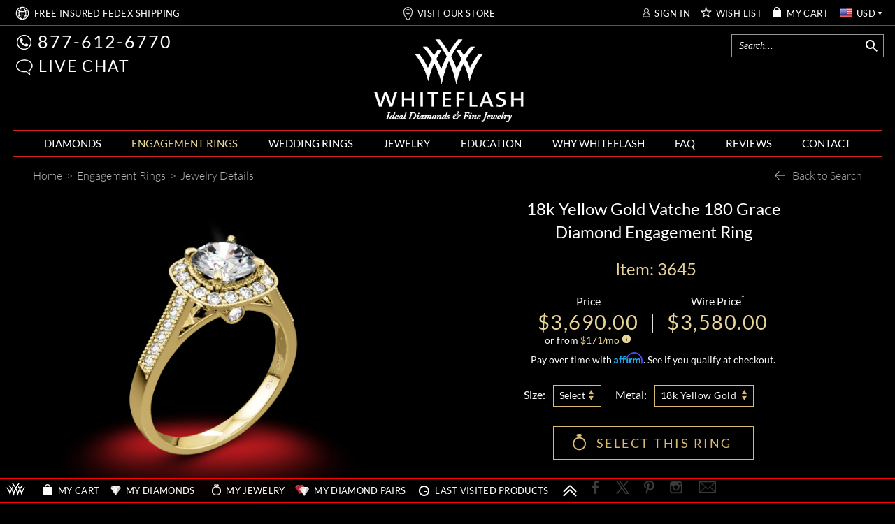

--- FILE ---
content_type: text/html; charset=utf-8
request_url: https://www.whiteflash.com/engagement-rings/diamond-settings/grace-diamond-engagement-ring-by-vatche-3792.htm
body_size: 188896
content:

<!DOCTYPE html>
<html xmlns="http://www.w3.org/1999/xhtml" lang="en-us">
<head>
<meta name="viewport" content="width=device-width, initial-scale=1, maximum-scale=1, user-scalable=0" />
<meta name="theme-color" content="#000000" />
<meta name="mobile-web-app-capable" content="yes"/>
<meta name="apple-mobile-web-app-status-bar-style" content="black"/>

    <link fetchpriority="high" rel="preload" href="/fonts/lato/9k-RPmcnxYEPm8CNFsH2gg.woff2" as="font" type="font/woff2" crossorigin /> 
    
    <style>
       *,.noPadding{padding:0}.col-xs-12,html{width:100%;scrollbar-gutter: stable;}@font-face{font-family:'Droid Serif';font-style:italic;font-weight:400;font-display:swap;src:local('Droid Serif Italic'),local(DroidSerif-Italic),url(/fonts/droidserif/cj2hUnSRBhwmSPr9kS5899kZXW4sYc4BjuAIFc1SXII.woff2) format("woff2")}@font-face{font-family:Lato;font-style:normal;font-weight:300;font-display:swap;src:local('Lato Light'),local(Lato-Light),url(/fonts/lato/KT3KS9Aol4WfR6Vas8kNcg.woff2) format("woff2")}@font-face{font-family:Lato;font-style:normal;font-weight:400;font-display:swap;src:local('Lato Regular'),local(Lato-Regular),url(/fonts/lato/9k-RPmcnxYEPm8CNFsH2gg.woff2) format("woff2")}@font-face{font-family:Lato;font-style:normal;font-weight:700;font-display:swap;src:local('Lato Bold'),local(Lato-Bold),url(/fonts/lato/wkfQbvfT_02e2IWO3yYueQ.woff2) format("woff2")}@font-face{font-family:Lato;font-style:italic;font-weight:300;font-display:swap;src:local('Lato Light Italic'),local(Lato-LightItalic),url(/fonts/lato/2HG_tEPiQ4Z6795cGfdivD8E0i7KZn-EPnyo3HZu7kw.woff2) format("woff2")}@font-face{font-family:Lato;font-style:italic;font-weight:400;font-display:swap;src:local('Lato Italic'),local(Lato-Italic),url(/fonts/lato/oUan5VrEkpzIazlUe5ieaA.woff2) format("woff2")}@font-face{font-family:Lato;font-style:italic;font-weight:700;font-display:swap;src:local('Lato Bold Italic'),local(Lato-BoldItalic),url(/fonts//lato/HkF_qI1x_noxlxhrhMQYED8E0i7KZn-EPnyo3HZu7kw.woff2) format("woff2")}@font-face{font-family:'Playfair Display';font-style:normal;font-weight:400;font-display:swap;src:local('Playfair Display'),local(PlayfairDisplay-Regular),url(/fonts/playfairdisplay/2NBgzUtEeyB-Xtpr9bm1CZa6Tn9fxpDPuRSK4Gn5Ybw.woff2) format("woff2")}*{margin:0}html{height:100%;background-color:#000}.breadcrumb{text-align:left;display:block;background-color:transparent!important}a,div,img,input,select,table{border:0}body{background-color:transparent;overflow-x:hidden;color:#fff;font-family:Lato;font-size:16px;}.text-content{color:#d5d5d5}.maxWidth{max-width:1242px;margin:auto!important}a{color: #fff}.col-xs-12{width: 100%}
    </style>    
       
    <link rel="preload" fetchpriority="high" type="image/webp" href="https://files.whiteflash.com/images/rd/common/mobile-header-sprite.webp" as="image" media="(max-width: 768px)"/>
    <link rel="preload" fetchpriority="high" type="image/webp" href="https://files.whiteflash.com/images/spritesheet20241219.webp" as="image"/>
    

    <link rel="preconnect" href="https://files.whiteflash.com" />
    <link rel="preconnect" href="https://developer.livehelpnow.net/" />
    <link rel="preconnect" href="https://www.googletagmanager.com" crossorigin/>
    <link rel="preconnect" href="https://www.redditstatic.com" crossorigin/>
      


    <!-- Google Tag Manager -->
<script>(function (w, d, s, l, i) {
        w[l] = w[l] || []; w[l].push({
            'gtm.start':
                new Date().getTime(), event: 'gtm.js'
        }); var f = d.getElementsByTagName(s)[0],
            j = d.createElement(s), dl = l != 'dataLayer' ? '&l=' + l : ''; j.async = true; j.src =
                'https://www.googletagmanager.com/gtm.js?id=' + i + dl; f.parentNode.insertBefore(j, f);
    })(window, document, 'script', 'dataLayer', 'GTM-KNFX6QKM');
    dataLayer = window.dataLayer || [];
</script>
<!-- End Google Tag Manager -->

    
    
    
<script type="application/ld+json">
    {
      "@context": "https://schema.org/",
      "@type": "Product",
      "name": "Vatche 180 Grace Diamond Engagement Ring",
      "image":"https://www.whiteflash.com/photos/2016/11/08/Vatche-Grace-Diamond-Engagement-Ring-in-18k-Yellow-Gold_gi_3645_F-54676.jpg?type=jewelry",
      "description": "The Vatche “Grace” Diamond Engagement Ring is delicately embellished with pave Diamond Melee, with an “Open Cathedral” design. Take a look with Whiteflash.",
      "sku": "3645",
      "brand": {
        "@type": "Brand",
        "name": ""
      },
      "review": {
        "@type": "Review",
        "reviewRating": {
          "@type": "Rating",
          "ratingValue": 5,
          "bestRating": 5
        },
        "author": {
          "@type": "Organization",
          "name": "Whiteflash"
        }
      },
      "aggregateRating": {
        "@type": "AggregateRating",
        "ratingValue": 5,
        "reviewCount": 15
      },
      "offers": {
        "@type": "Offer",
        "url": "https://www.whiteflash.com/engagement-rings/diamond-settings/grace-diamond-engagement-ring-by-vatche-3792.htm",
        "priceCurrency": "USD",
        "price": 3580.00,
        "priceValidUntil": "1/25/2026 9:44:09 PM",
        "itemCondition": "https://schema.org/NewCondition",
        "availability": "https://schema.org/PreSale"
      }
    }
    </script>
     <script>
         
         rdt('track', 'ViewContent', {
             products: {
              id: '3645',
             category: 'Solitaire Rings',
             name: 'Vatche 180 Grace Diamond Engagement Ring'
         }
         });
         

         var dataLayer = window.dataLayer || [];
         dataLayer.push({ ecommerce: null });
         dataLayer.push({
             event: "view_item",             
             ecommerce: {
                 currency: 'USD',
                 value: 3580.00,
                 items: [{
                     item_name: 'Vatche 180 Grace Diamond Engagement Ring',
                     item_id: '3645',
                     price: 3580.00,
                     item_brand: '',
                     item_category: 'Solitaire Rings',
                     item_list_name: 'Engagement Rings',
                     item_list_id: 'engagement_rings',
                     quantity: 1
                 }]
             }
         });
          
     </script>
    <style>
    .price-block .price {
    color: #e8d495;
    font-size: 29px;
    letter-spacing: 1.5px;
    line-height: 30px;
}
    .select-option-sizes .tooltip-content-block-not-native
    {
        width: 69px;
    }

      @media (max-width: 1024px)
  {
      .share-button
      {
          right: -6px !important;         
      }
  }

    @media (max-width: 767px)
    {
        .share-button
        {
            right: 36px !important;
            top: -3px !important;
        }
    }

    @media (max-width: 490px)
    {
        .share-button
        {
            right: 15px !important;            
        }
    }
</style>
     

<title>
	'Grace' Diamond Engagement Ring by Vatche | 3792
</title>
    <meta name="fragment" content="!" />
    <link rel="dns-prefetch" href="//vmp.boldchat.com" />
<meta content="/photos/2016/11/08/th500/vatche-180-grace-diamond-engagement-ring-in-yellow-gold_gi_3645_1-54669.jpg" property="og:image" /><meta content="/photos/2016/11/08/th500/vatche-180-grace-diamond-engagement-ring-in-yellow-gold_gi_3645_2-54670.jpg" property="og:image" /><meta content="/photos/2016/11/08/th500/vatche-180-grace-diamond-engagement-ring-in-yellow-gold_gi_3645_3-54671.jpg" property="og:image" /><meta content="/photos/2016/11/08/th500/vatche-180-grace-diamond-engagement-ring-in-yellow-gold_gi_3645_4-54672.jpg" property="og:image" /><meta content="/photos/2016/11/08/th500/vatche-180-grace-diamond-engagement-ring-in-yellow-gold_gi_3645_5-54673.jpg" property="og:image" /><meta content="/photos/2016/11/08/th500/vatche-180-grace-diamond-engagement-ring-in-yellow-gold_gi_3645_6-54674.jpg" property="og:image" /><meta content="/photos/2016/11/08/th500/vatche-180-grace-diamond-engagement-ring-in-yellow-gold_gi_3645_7-54675.jpg" property="og:image" /><meta content="/photos/2016/11/08/th500/vatche-grace-diamond-engagement-ring-in-18k-yellow-gold_gi_3645_f-54676.jpg" property="og:image" /><meta name="description" content="Vatche&#39;s &#39;Grace&#39; Diamond Engagement Ring reflects the beauty of love. A piece that radiates elegance and charm. | 3792" /><link href="https://www.whiteflash.com/engagement-rings/diamond-settings/grace-diamond-engagement-ring-by-vatche-3792.htm" rel="canonical" /><span><meta property="og:title" content="&#39;Grace&#39; Diamond Engagement Ring by Vatche" />
<meta property="og:description" content="Vatche&#39;s &#39;Grace&#39; Diamond Engagement Ring reflects the beauty of love. A piece that radiates elegance and charm." />
<meta property="og:url" content="/engagement-rings/diamond-settings/grace-diamond-engagement-ring-by-vatche-3792.htm" />
<meta property="og:type" content="product" />
</span>


<style type="text/css">td,th{padding:0}button,select{text-transform:none}.carousel-indicators,.dropdown-menu,.nav,.pager{list-style:none}hr,img{border:0}body{font-size:14px;line-height:1.42857143;margin:0}.btn-group>.btn-group,.btn-toolbar .btn,.btn-toolbar .btn-group,.btn-toolbar .input-group,.col-xs-1,.col-xs-10,.col-xs-11,.col-xs-12,.col-xs-2,.col-xs-3,.col-xs-4,.col-xs-5,.col-xs-6,.col-xs-7,.col-xs-8,.col-xs-9,.dropdown-menu{float:left}html{-webkit-tap-highlight-color:transparent;-webkit-text-size-adjust:100%}audio:not([controls]){display:none;height:0}[hidden],template{display:none}a{background-color:transparent;color:#fff;text-decoration:none}a:active,a:hover{outline:0}b,optgroup{font-weight:700}h1{margin:.67em 0}sub,sup{font-size:75%;line-height:0;position:relative;vertical-align:baseline}sup{top:-.5em}sub{bottom:-.25em}img{vertical-align:middle}svg:not(:root){overflow:hidden}hr{border-top:1px solid #eee;box-sizing:content-box;height:0;margin-bottom:20px;margin-top:20px}*,:after,:before,input[type=checkbox],input[type=radio]{-webkit-box-sizing:border-box}textarea{overflow:auto}button,input,optgroup,select,textarea{color:inherit;font:inherit;margin:0}button{overflow:visible}button,html input[type=button],input[type=reset],input[type=submit]{-webkit-appearance:button;cursor:pointer}button[disabled],html input[disabled]{cursor:default}input[type=checkbox],input[type=radio]{box-sizing:border-box;padding:0}table{border-collapse:collapse;border-spacing:0}.btn,.btn-default.active,.btn-default:active,.btn.active,.btn:active,.navbar-toggle,.open>.dropdown-toggle.btn-default{background-image:none}*,:after,:before{box-sizing:border-box}button,input,select,textarea{font-family:inherit;font-size:inherit;line-height:inherit}a:focus,a:hover{color:#23527c;text-decoration:underline}a:focus{outline:dotted thin;outline:-webkit-focus-ring-color auto 5px;outline-offset:-2px}.carousel-inner>.item>a>img,.carousel-inner>.item>img,.img-responsive,.thumbnail a>img,.thumbnail>img{display:block;height:auto;max-width:100%}.list-inline>li,label{display:inline-block}.checkbox,.radio,input[type=file]{display:block}.img-circle{border-radius:50%}[role=button]{cursor:pointer}.h1,.h2,.h3,h1,h2,h3{color:inherit;font-family:inherit;font-weight:500;line-height:1.1;margin-bottom:10px;margin-top:20px}.h1,h1{color:#e8d495;font-size:30px}.h2,h2{font-size:30px}.h3,h3{font-size:24px}p{margin:0 0 10px}.table{margin-bottom:20px}@media(min-width:768px){.container{width:750px}}.list-unstyled{list-style:none;padding-left:0}table{background-color:transparent}.text-right{text-align:right}.text-center{text-align:center}.text-justify{text-align:justify}dl,ol,ul{margin-top:0}ol,ul{margin-bottom:10px}ol ol,ol ul,ul ol,ul ul{margin-bottom:0}.container{margin-left:auto;margin-right:auto;padding-left:15px;padding-right:15px}.text-left,th{text-align:left}@media(min-width:992px){.container{width:970px}}@media(min-width:1200px){.container{width:1170px}}.row{margin-left:-15px;margin-right:-15px}.col-lg-1,.col-lg-10,.col-lg-11,.col-lg-12,.col-lg-2,.col-lg-3,.col-lg-4,.col-lg-5,.col-lg-6,.col-lg-7,.col-lg-8,.col-lg-9,.col-md-1,.col-md-10,.col-md-11,.col-md-12,.col-md-2,.col-md-3,.col-md-4,.col-md-5,.col-md-6,.col-md-7,.col-md-8,.col-md-9,.col-sm-1,.col-sm-10,.col-sm-11,.col-sm-12,.col-sm-2,.col-sm-3,.col-sm-4,.col-sm-5,.col-sm-6,.col-sm-7,.col-sm-8,.col-sm-9,.col-xs-1,.col-xs-10,.col-xs-11,.col-xs-12,.col-xs-2,.col-xs-3,.col-xs-4,.col-xs-5,.col-xs-6,.col-xs-7,.col-xs-8,.col-xs-9{min-height:1px;padding-left:15px;padding-right:15px;position:relative}.col-xs-12{width:100%}.col-xs-11{width:91.6667%}.col-xs-10{width:83.333%}.col-xs-9{width:75%}.col-xs-8{width:66.6667%}.col-xs-7{width:58.333%}.col-xs-6{width:50%}.col-xs-5{width:41.6667%}.col-xs-4{width:33.333%}.col-xs-3{width:25%}.col-xs-2{width:16.6667%}.col-xs-1{width:8.333%}.col-xs-offset-12{margin-left:100%}.col-xs-offset-11{margin-left:91.6667%}.col-xs-offset-10{margin-left:83.333%}.col-xs-offset-9{margin-left:75%}.col-xs-offset-8{margin-left:66.6667%}.col-xs-offset-7{margin-left:58.333%}.col-xs-offset-6{margin-left:50%}.col-xs-offset-5{margin-left:41.6667%}.col-xs-offset-4{margin-left:33.333%}.col-xs-offset-3{margin-left:25%}.col-xs-offset-2{margin-left:16.6667%}.col-xs-offset-1{margin-left:8.333%}.col-xs-offset-0{margin-left:0}@media(min-width:768px){.col-sm-1,.col-sm-10,.col-sm-11,.col-sm-12,.col-sm-2,.col-sm-3,.col-sm-4,.col-sm-5,.col-sm-6,.col-sm-7,.col-sm-8,.col-sm-9{float:left}.col-sm-12{width:100%}.col-sm-11{width:91.6667%}.col-sm-10{width:83.333%}.col-sm-9{width:75%}.col-sm-8{width:66.6667%}.col-sm-7{width:58.333%}.col-sm-6{width:50%}.col-sm-5{width:41.6667%}.col-sm-4{width:33.333%}.col-sm-3{width:25%}.col-sm-2{width:16.6667%}.col-sm-1{width:8.333%}.col-sm-offset-12{margin-left:100%}.col-sm-offset-11{margin-left:91.6667%}.col-sm-offset-10{margin-left:83.333%}.col-sm-offset-9{margin-left:75%}.col-sm-offset-8{margin-left:66.6667%}.col-sm-offset-7{margin-left:58.333%}.col-sm-offset-6{margin-left:50%}.col-sm-offset-5{margin-left:41.6667%}.col-sm-offset-4{margin-left:33.333%}.col-sm-offset-3{margin-left:25%}.col-sm-offset-2{margin-left:16.6667%}.col-sm-offset-1{margin-left:8.333%}.col-sm-offset-0{margin-left:0}}@media(min-width:992px){.col-md-1,.col-md-10,.col-md-11,.col-md-12,.col-md-2,.col-md-3,.col-md-4,.col-md-5,.col-md-6,.col-md-7,.col-md-8,.col-md-9{float:left}.col-md-12{width:100%}.col-md-11{width:91.6667%}.col-md-10{width:83.333%}.col-md-9{width:75%}.col-md-8{width:66.6667%}.col-md-7{width:58.333%}.col-md-6{width:50%}.col-md-5{width:41.6667%}.col-md-4{width:33.333%}.col-md-3{width:25%}.col-md-2{width:16.6667%}.col-md-1{width:8.333%}.col-md-offset-12{margin-left:100%}.col-md-offset-11{margin-left:91.6667%}.col-md-offset-10{margin-left:83.333%}.col-md-offset-9{margin-left:75%}.col-md-offset-8{margin-left:66.6667%}.col-md-offset-7{margin-left:58.333%}.col-md-offset-6{margin-left:50%}.col-md-offset-5{margin-left:41.6667%}.col-md-offset-4{margin-left:33.333%}.col-md-offset-3{margin-left:25%}.col-md-offset-2{margin-left:16.6667%}.col-md-offset-1{margin-left:8.333%}.col-md-offset-0{margin-left:0}}@media(min-width:1200px){.col-lg-1,.col-lg-10,.col-lg-11,.col-lg-12,.col-lg-2,.col-lg-3,.col-lg-4,.col-lg-5,.col-lg-6,.col-lg-7,.col-lg-8,.col-lg-9{float:left}.col-lg-12{width:100%}.col-lg-11{width:91.6667%}.col-lg-10{width:83.333%}.col-lg-9{width:75%}.col-lg-8{width:66.6667%}.col-lg-7{width:58.333%}.col-lg-6{width:50%}.col-lg-5{width:41.6667%}.col-lg-4{width:33.333%}.col-lg-3{width:25%}.col-lg-2{width:16.6667%}.col-lg-1{width:8.333%}.col-lg-offset-12{margin-left:100%}.col-lg-offset-11{margin-left:91.6667%}.col-lg-offset-10{margin-left:83.333%}.col-lg-offset-9{margin-left:75%}.col-lg-offset-8{margin-left:66.6667%}.col-lg-offset-7{margin-left:58.333%}.col-lg-offset-6{margin-left:50%}.col-lg-offset-5{margin-left:41.6667%}.col-lg-offset-4{margin-left:33.333%}.col-lg-offset-3{margin-left:25%}.col-lg-offset-2{margin-left:16.6667%}.col-lg-offset-1{margin-left:8.333%}.col-lg-offset-0{margin-left:0}}.btn-default,.table .table{background-color:#fff}caption{color:#777;padding-bottom:8px;padding-top:8px}.table{max-width:100%;width:100%}.table>tbody>tr>td,.table>tbody>tr>th,.table>thead>tr>td,.table>thead>tr>th{border-top:1px solid #ddd;line-height:1.42857143;padding:8px;vertical-align:top}.table>thead>tr>th{border-bottom:2px solid #ddd;vertical-align:bottom}.btn,.btn-group,.btn-group-vertical,.caret{vertical-align:middle}.table>thead:first-child>tr:first-child>td,.table>thead:first-child>tr:first-child>th{border-top:0}.table>tbody+tbody{border-top:2px solid #ddd}table col[class*=col-]{display:table-column;float:none;position:static}table td[class*=col-],table th[class*=col-]{display:table-cell;float:none;position:static}label{margin-bottom:5px;max-width:100%}input[type=search]{-webkit-appearance:none;box-sizing:border-box}input[type=checkbox],input[type=radio]{line-height:normal;margin:4px 0 0}input[type=range]{display:block;width:100%}select[multiple],select[size]{height:auto}input[type=checkbox]:focus,input[type=file]:focus,input[type=radio]:focus{outline:dotted thin;outline:-webkit-focus-ring-color auto 5px;outline-offset:-2px}@media screen and (-webkit-min-device-pixel-ratio:0){input[type=date].form-control,input[type=datetime-local].form-control,input[type=month].form-control,input[type=time].form-control{line-height:34px}.input-group-sm input[type=date],.input-group-sm input[type=datetime-local],.input-group-sm input[type=month],.input-group-sm input[type=time],input[type=date].input-sm,input[type=datetime-local].input-sm,input[type=month].input-sm,input[type=time].input-sm{line-height:30px}.input-group-lg input[type=date],.input-group-lg input[type=datetime-local],.input-group-lg input[type=month],.input-group-lg input[type=time],input[type=date].input-lg,input[type=datetime-local].input-lg,input[type=month].input-lg,input[type=time].input-lg{line-height:46px}}.form-group{margin-bottom:15px}.checkbox,.radio{margin-bottom:10px;margin-top:10px;position:relative}.checkbox label,.radio label{cursor:pointer;font-weight:400;margin-bottom:0;min-height:20px;padding-left:20px}.checkbox input[type=checkbox],.radio input[type=radio]{margin-left:-20px;position:absolute}.collapsing,.dropdown,.dropup{position:relative}.checkbox+.checkbox,.radio+.radio{margin-top:-5px}.checkbox.disabled label,.radio.disabled label,input[type=checkbox].disabled,input[type=checkbox][disabled],input[type=radio].disabled,input[type=radio][disabled]{cursor:not-allowed}.input-sm{border-radius:3px;font-size:12px;height:30px;line-height:1.5;padding:5px 10px}select.input-sm{height:30px;line-height:30px}.input-lg{border-radius:6px;font-size:18px;height:46px;line-height:1.33;padding:10px 16px}select.input-lg{height:46px;line-height:46px}select[multiple].input-sm,textarea.input-sm,select[multiple].input-lg,textarea.input-lg{height:auto}@media(min-width:768px){.form-horizontal .control-label{margin-bottom:0;padding-top:7px;text-align:right}}.btn-block,input[type=button].btn-block,input[type=reset].btn-block,input[type=submit].btn-block{width:100%}.form-horizontal .checkbox,.form-horizontal .radio{margin-bottom:0;margin-top:0;min-height:27px;padding-top:7px}.form-horizontal .form-group{margin-left:-15px;margin-right:-15px}.btn{border:1px solid transparent;border-radius:4px;cursor:pointer;display:inline-block;font-size:14px;font-weight:400;line-height:1.42857143;margin-bottom:0;padding:6px 12px;text-align:center;touch-action:manipulation;user-select:none;white-space:nowrap}.btn.active.focus,.btn.active:focus,.btn.focus,.btn:active.focus,.btn:active:focus,.btn:focus{outline:dotted thin;outline:-webkit-focus-ring-color auto 5px;outline-offset:-2px}.btn.focus,.btn:focus,.btn:hover{color:#333;text-decoration:none}.btn.active,.btn:active{box-shadow:inset 0 3px 5px rgba(0,0,0,.125);outline:0}.btn.disabled,.btn[disabled]{box-shadow:none;cursor:not-allowed;opacity:.65}a.btn.disabled{pointer-events:none}.btn-default{border-color:#ccc;color:#333}.btn-default.focus,.btn-default:focus{background-color:#e6e6e6;border-color:#8c8c8c;color:#333}.btn-default.active,.btn-default:active,.btn-default:hover,.open>.dropdown-toggle.btn-default{background-color:#e6e6e6;border-color:#adadad;color:#333}.btn-default.active.focus,.btn-default.active:focus,.btn-default.active:hover,.btn-default:active.focus,.btn-default:active:focus,.btn-default:active:hover,.open>.dropdown-toggle.btn-default.focus,.open>.dropdown-toggle.btn-default:focus,.open>.dropdown-toggle.btn-default:hover{background-color:#d4d4d4;border-color:#8c8c8c;color:#333}.btn-default.disabled,.btn-default.disabled.active,.btn-default.disabled.focus,.btn-default.disabled:active,.btn-default.disabled:focus,.btn-default.disabled:hover,.btn-default[disabled],.btn-default[disabled].active,.btn-default[disabled].focus,.btn-default[disabled]:active,.btn-default[disabled]:focus,.btn-default[disabled]:hover{background-color:#fff;border-color:#ccc}.btn-group-lg>.btn,.btn-lg{border-radius:6px;font-size:18px;line-height:1.33;padding:10px 16px}.btn-group-sm>.btn,.btn-sm{border-radius:3px;font-size:12px;line-height:1.5;padding:5px 10px}.btn-group-xs>.btn,.btn-xs{border-radius:3px;font-size:12px;line-height:1.5;padding:1px 5px}.btn-block+.btn-block{margin-top:5px}.fade{opacity:0;transition:opacity .15s linear}.fade.in{opacity:1}tr.collapse.in{display:table-row}tbody.collapse.in{display:table-row-group}.collapsing{height:0;overflow:hidden;transition-duration:.1s;transition-property:height,visibility;transition-timing-function:ease}.caret{border-left:4px solid transparent;border-right:4px solid transparent;border-top:4px dashed;border-top:4px solid9;display:inline-block;height:0;margin-left:2px;width:0}.dropdown-menu{background-clip:padding-box;background-color:#fff;border:1px solid rgba(0,0,0,.15);border-radius:4px;box-shadow:0 6px 12px rgba(0,0,0,.175);display:none;font-size:14px;left:0;margin:2px 0 0;min-width:160px;padding:5px 0;position:absolute;text-align:left;top:100%;z-index:1000}.dropdown-header,.dropdown-menu>li>a{display:block;line-height:1.42857143;padding:3px 20px;white-space:nowrap}.label,.pager{text-align:center}.dropdown-menu>li>a{clear:both;color:#333;font-weight:400}.dropdown-menu>li>a:focus,.dropdown-menu>li>a:hover{background-color:#f5f5f5;color:#262626;text-decoration:none}.dropdown-menu>.active>a,.dropdown-menu>.active>a:focus,.dropdown-menu>.active>a:hover{background-color:#337ab7;color:#fff;outline:0;text-decoration:none}.dropdown-menu>.disabled>a:focus,.dropdown-menu>.disabled>a:hover{background-color:transparent;background-image:none;cursor:not-allowed;text-decoration:none}.dropdown-menu-left{left:0;right:auto}.dropdown-header{color:#777;font-size:12px}.dropdown-backdrop{bottom:0;left:0;position:fixed;right:0;top:0;z-index:990}.dropup .caret{border-bottom:4px dashed;border-top:0;content:""}.dropup .dropdown-menu{bottom:100%;margin-bottom:2px;top:auto}.btn-group,.btn-group-vertical{display:inline-block;position:relative}.btn-group-vertical>.btn,.btn-group>.btn{float:left;position:relative}.btn-toolbar{margin-left:-5px}.btn-toolbar>.btn,.btn-toolbar>.btn-group,.btn-toolbar>.input-group{margin-left:5px}.btn .caret,.btn-group>.btn:first-child{margin-left:0}.btn-group>.btn+.dropdown-toggle{padding-left:8px;padding-right:8px}.btn-group>.btn-lg+.dropdown-toggle{padding-left:12px;padding-right:12px}.btn-group.open .dropdown-toggle{box-shadow:inset 0 3px 5px rgba(0,0,0,.125)}.btn-group.open .dropdown-toggle.btn-link{box-shadow:none}.btn-lg .caret{border-width:5px 5px 0}.dropup .btn-lg .caret{border-width:0 5px 5px}[data-toggle=buttons]>.btn input[type=checkbox],[data-toggle=buttons]>.btn input[type=radio],[data-toggle=buttons]>.btn-group>.btn input[type=checkbox],[data-toggle=buttons]>.btn-group>.btn input[type=radio]{clip:rect(0,0,0,0);pointer-events:none;position:absolute}.input-group,.input-group-btn,.input-group-btn>.btn,.nav>li,.nav>li>a,.navbar{position:relative}.input-group{border-collapse:separate;display:table}.input-group[class*=col-]{float:none;padding-left:0;padding-right:0}.input-group .form-control{float:left;margin-bottom:0;position:relative;width:100%;z-index:2}.input-group-lg>.form-control,.input-group-lg>.input-group-btn>.btn{border-radius:6px;font-size:18px;height:46px;line-height:1.33;padding:10px 16px}select.input-group-lg>.form-control,select.input-group-lg>.input-group-btn>.btn{height:46px;line-height:46px}.input-group-sm>.form-control,.input-group-sm>.input-group-btn>.btn{border-radius:3px;font-size:12px;height:30px;line-height:1.5;padding:5px 10px}select.input-group-sm>.form-control,select.input-group-sm>.input-group-btn>.btn{height:30px;line-height:30px}.input-group .form-control,.input-group-btn{display:table-cell}.input-group-btn{font-size:0;vertical-align:middle;white-space:nowrap;white-space:nowrap;width:1%}.close,.label{font-weight:700}.input-group-btn:first-child>.btn,.input-group-btn:first-child>.btn-group{margin-right:-1px}.input-group-btn:last-child>.btn,.input-group-btn:last-child>.btn-group{margin-left:-1px;z-index:2}.nav{margin-bottom:0;padding-left:0}.nav>li>a{padding:10px 15px}.nav>li>a:focus,.nav>li>a:hover{background-color:#eee;text-decoration:none}.nav>li.disabled>a:focus,.nav>li.disabled>a:hover{background-color:transparent;color:#777;cursor:not-allowed;text-decoration:none}.nav .open>a,.nav .open>a:focus,.nav .open>a:hover{background-color:#eee;border-color:#337ab7}.nav>li>a>img{max-width:none}.nav-pills>li{float:left}.nav-stacked>li{float:none}.nav-pills>li>a{border-radius:4px}.nav-pills>li+li{margin-left:2px}.nav-pills>li.active>a,.nav-pills>li.active>a:focus,.nav-pills>li.active>a:hover{background-color:#337ab7;color:#fff}.nav-stacked>li+li{margin-left:0;margin-top:2px}.navbar{border:1px solid transparent;margin-bottom:20px;min-height:50px}.navbar-collapse{-webkit-overflow-scrolling:touch;border-top:1px solid transparent;box-shadow:inset 0 1px 0 rgba(255,255,255,.1);overflow-x:visible;padding-left:15px;padding-right:15px}.navbar-collapse.in{overflow-y:auto}.btn-block,.collapse.in,.open>.dropdown-menu,.nav>li,.nav>li>a,.tab-content>.active{display:block}.collapse,.tab-content>.tab-pane{display:none}.dropdown-toggle:focus,.open>a,.btn-group .dropdown-toggle:active,.btn-group.open .dropdown-toggle{outline:0}.dropdown-menu-right,.dropdown-menu.pull-right,.pull-right>.dropdown-menu{left:auto;right:0}.btn-group-vertical>.btn:not(:first-child):not(:last-child),.btn-group>.btn-group:not(:first-child):not(:last-child)>.btn,.btn-group>.btn:not(:first-child):not(:last-child):not(.dropdown-toggle),.input-group .form-control:not(:first-child):not(:last-child),.input-group-btn:not(:first-child):not(:last-child){border-radius:0}.dropdown-menu .divider,.nav .nav-divider{background-color:#e5e5e5;height:1px;margin:9px 0;overflow:hidden}.dropdown-menu>.disabled>a,.dropdown-menu>.disabled>a:focus,.dropdown-menu>.disabled>a:hover,.nav>li.disabled>a{color:#777}.btn-group-vertical>.btn.active,.btn-group-vertical>.btn:active,.btn-group-vertical>.btn:focus,.btn-group-vertical>.btn:hover,.btn-group>.btn.active,.btn-group>.btn:active,.btn-group>.btn:focus,.btn-group>.btn:hover,.input-group-btn>.btn:active,.input-group-btn>.btn:focus,.input-group-btn>.btn:hover{z-index:2}.btn-group .btn+.btn,.btn-group .btn+.btn-group,.btn-group .btn-group+.btn,.btn-group .btn-group+.btn-group,.input-group-btn>.btn+.btn{margin-left:-1px}.btn-group>.btn:first-child:not(:last-child):not(.dropdown-toggle),.btn-group>.btn-group:first-child:not(:last-child)>.btn:last-child,.btn-group>.btn-group:first-child:not(:last-child)>.dropdown-toggle,.input-group .form-control:first-child,.input-group-btn:first-child>.btn,.input-group-btn:first-child>.btn-group>.btn,.input-group-btn:first-child>.dropdown-toggle,.input-group-btn:last-child>.btn-group:not(:last-child)>.btn,.input-group-btn:last-child>.btn:not(:last-child):not(.dropdown-toggle){border-bottom-right-radius:0;border-top-right-radius:0}.btn-group>.btn:last-child:not(:first-child),.btn-group>.dropdown-toggle:not(:first-child),.btn-group>.btn-group:last-child:not(:first-child)>.btn:first-child,.input-group .form-control:last-child,.input-group-btn:first-child>.btn-group:not(:first-child)>.btn,.input-group-btn:first-child>.btn:not(:first-child),.input-group-btn:last-child>.btn,.input-group-btn:last-child>.btn-group>.btn,.input-group-btn:last-child>.dropdown-toggle{border-bottom-left-radius:0;border-top-left-radius:0}select[multiple].input-group-lg>.form-control,select[multiple].input-group-lg>.input-group-btn>.btn,textarea.input-group-lg>.form-control,textarea.input-group-lg>.input-group-btn>.btn,select[multiple].input-group-sm>.form-control,select[multiple].input-group-sm>.input-group-btn>.btn,textarea.input-group-sm>.form-control,textarea.input-group-sm>.input-group-btn>.btn{height:auto}@media(min-width:768px){.navbar{border-radius:4px}.navbar-header{float:left}.navbar-collapse{border-top:0;box-shadow:none;width:auto}.navbar-collapse.collapse{display:block!important;height:auto!important;overflow:visible!important;padding-bottom:0}.navbar-collapse.in{overflow-y:visible}}.modal,.modal-open,.progress{overflow:hidden}.container>.navbar-collapse,.container>.navbar-header{margin-left:-15px;margin-right:-15px}.navbar-static-top{border-width:0 0 1px;z-index:1000}@media(min-width:768px){.container>.navbar-collapse,.container>.navbar-header{margin-left:0;margin-right:0}}.navbar-toggle{background-color:transparent;border:1px solid transparent;border-radius:4px;float:right;margin-bottom:8px;margin-right:15px;margin-top:8px;padding:9px 10px;position:relative}.navbar-toggle:focus{outline:0}.navbar-toggle .icon-bar{border-radius:1px;display:block;height:2px;width:22px}.navbar-toggle .icon-bar+.icon-bar{margin-top:4px}.navbar-nav{margin:7.5px -15px}.navbar-nav>li>a{line-height:20px;padding-bottom:10px;padding-top:10px}@media(max-width:767px){.navbar-nav .open .dropdown-menu{background-color:transparent;border:0;box-shadow:none;float:none;margin-top:0;position:static;width:auto}.navbar-nav .open .dropdown-menu .dropdown-header,.navbar-nav .open .dropdown-menu>li>a{padding:5px 15px 5px 25px}.navbar-nav .open .dropdown-menu>li>a{line-height:20px}.navbar-nav .open .dropdown-menu>li>a:focus,.navbar-nav .open .dropdown-menu>li>a:hover{background-image:none}}@media(min-width:768px){.navbar-toggle{display:none}.navbar-nav{float:left;margin:0}.navbar-nav>li{float:left}.navbar-nav>li>a{padding-bottom:15px;padding-top:15px}}.navbar-nav>li>.dropdown-menu{border-top-left-radius:0;border-top-right-radius:0;margin-top:0}.navbar-default{background-color:#f8f8f8;border-color:#e7e7e7}.navbar-default .navbar-nav>li>a{color:#777}.navbar-default .navbar-nav>li>a:focus,.navbar-default .navbar-nav>li>a:hover{background-color:transparent;color:#333}.navbar-default .navbar-nav>.disabled>a,.navbar-default .navbar-nav>.disabled>a:focus,.navbar-default .navbar-nav>.disabled>a:hover{background-color:transparent;color:#ccc}.navbar-default .navbar-toggle{border-color:#ddd}.navbar-default .navbar-toggle:focus,.navbar-default .navbar-toggle:hover{background-color:#ddd}.navbar-default .navbar-toggle .icon-bar{background-color:#888}.navbar-default .navbar-collapse,.navbar-default .navbar-form{border-color:#e7e7e7}.navbar-default .navbar-nav>.active>a,.navbar-default .navbar-nav>.active>a:focus,.navbar-default .navbar-nav>.active>a:hover,.navbar-default .navbar-nav>.open>a,.navbar-default .navbar-nav>.open>a:focus,.navbar-default .navbar-nav>.open>a:hover{background-color:#e7e7e7;color:#555}@media(max-width:767px){.navbar-default .navbar-nav .open .dropdown-menu>li>a{color:#777}.navbar-default .navbar-nav .open .dropdown-menu>li>a:focus,.navbar-default .navbar-nav .open .dropdown-menu>li>a:hover{background-color:transparent;color:#333}.navbar-default .navbar-nav .open .dropdown-menu>.active>a,.navbar-default .navbar-nav .open .dropdown-menu>.active>a:focus,.navbar-default .navbar-nav .open .dropdown-menu>.active>a:hover{background-color:#e7e7e7;color:#555}.navbar-default .navbar-nav .open .dropdown-menu>.disabled>a,.navbar-default .navbar-nav .open .dropdown-menu>.disabled>a:focus,.navbar-default .navbar-nav .open .dropdown-menu>.disabled>a:hover{background-color:transparent;color:#ccc}}.navbar-default .btn-link[disabled]:focus,.navbar-default .btn-link[disabled]:hover{color:#ccc}.pager{margin:20px 0;padding-left:0}.pager li{display:inline}.pager li>a,.pager li>span{background-color:#fff;border:1px solid #ddd;border-radius:15px;display:inline-block;padding:5px 14px}.pager li>a:focus,.pager li>a:hover{background-color:#eee;text-decoration:none}.panel,.thumbnail{background-color:#fff}.pager .next>a,.pager .next>span{float:right}.pager .previous>a,.pager .previous>span{float:left}.pager .disabled>a,.pager .disabled>a:focus,.pager .disabled>a:hover,.pager .disabled>span{background-color:#fff;color:#777;cursor:not-allowed}.label{border-radius:.25em;color:#fff;display:inline;font-size:75%;line-height:1;padding:.2em .6em .3em;vertical-align:baseline;white-space:nowrap}a.label:focus,a.label:hover{color:#fff;cursor:pointer;text-decoration:none}.label:empty{display:none}.btn .label{position:relative;top:-1px}.modal,.modal-backdrop{bottom:0;left:0;right:0;top:0}.thumbnail{border:1px solid #ddd;border-radius:4px;display:block;line-height:1.42857143;padding:4px;transition:border .2s ease-in-out}.thumbnail a>img,.thumbnail>img{margin-left:auto;margin-right:auto}a.thumbnail.active,a.thumbnail:focus,a.thumbnail:hover{border-color:#337ab7}.thumbnail .caption{color:#333;padding:9px}.list-group{padding-left:0}.panel{border:1px solid transparent;border-radius:4px;box-shadow:0 1px 1px rgba(0,0,0,.05)}.panel>.list-group,.panel>.table{margin-bottom:0}.panel>.list-group .list-group-item{border-radius:0;border-width:1px 0}.panel>.list-group:last-child .list-group-item:last-child{border-bottom:0}.panel>.list-group:last-child .list-group-item:last-child,.panel>.table:last-child,.panel>.table:last-child>tbody:last-child>tr:last-child{border-bottom-left-radius:3px;border-bottom-right-radius:3px}.panel>.list-group:first-child .list-group-item:first-child{border-top:0;border-top-left-radius:3px;border-top-right-radius:3px}.panel>.table caption{padding-left:15px;padding-right:15px}.panel>.table:first-child,.panel>.table:first-child>tbody:first-child>tr:first-child,.panel>.table:first-child>thead:first-child>tr:first-child{border-top-left-radius:3px;border-top-right-radius:3px}.panel>.table:first-child>tbody:first-child>tr:first-child td:first-child,.panel>.table:first-child>tbody:first-child>tr:first-child th:first-child,.panel>.table:first-child>thead:first-child>tr:first-child td:first-child,.panel>.table:first-child>thead:first-child>tr:first-child th:first-child{border-top-left-radius:3px}.panel>.table:first-child>tbody:first-child>tr:first-child td:last-child,.panel>.table:first-child>tbody:first-child>tr:first-child th:last-child,.panel>.table:first-child>thead:first-child>tr:first-child td:last-child,.panel>.table:first-child>thead:first-child>tr:first-child th:last-child{border-top-right-radius:3px}.panel>.table:last-child>tbody:last-child>tr:last-child td:first-child,.panel>.table:last-child>tbody:last-child>tr:last-child th:first-child{border-bottom-left-radius:3px}.panel>.table:last-child>tbody:last-child>tr:last-child td:last-child,.panel>.table:last-child>tbody:last-child>tr:last-child th:last-child{border-bottom-right-radius:3px}.panel>.panel-body+.table,.panel>.table+.panel-body{border-top:1px solid #ddd}.panel>.table>tbody:first-child>tr:first-child td,.panel>.table>tbody:first-child>tr:first-child th{border-top:0}.panel-group .panel{border-radius:4px;margin-bottom:0}.panel-group .panel+.panel{margin-top:5px}.close{color:#000;float:right;font-size:21px;line-height:1;opacity:.2;text-shadow:0 1px 0 #fff}.modal-title{line-height:1.42857143;margin:0}.close:focus,.close:hover{color:#000;cursor:pointer;opacity:.5;text-decoration:none}button.close{appearance:none;background:0 0;border:0;cursor:pointer;padding:0}.modal{-webkit-overflow-scrolling:touch;display:none;outline:0;position:fixed;z-index:1050}.modal.fade .modal-dialog{transform:translate(0,-25%);transition:transform .3s ease-out}.modal.in .modal-dialog{transform:translate(0,0)}.modal-open .modal{overflow-x:hidden;overflow-y:auto}.modal-dialog{margin:10px;position:relative;width:auto}.modal-content{background-clip:padding-box;background-color:#fff;border:1px solid #999;border:1px solid rgba(0,0,0,.2);border-radius:6px;box-shadow:0 3px 9px rgba(0,0,0,.5);outline:0;position:relative}.modal-backdrop{background-color:#000;position:fixed;z-index:1040}.modal-backdrop.fade{opacity:0}.modal-backdrop.in{opacity:.5}.modal-header{border-bottom:1px solid #e5e5e5;min-height:16.43px;padding:15px}.modal-header .close{margin-top:-2px}.modal-body{padding:15px;position:relative}.navbar-default .navbar-link,.navbar-default .btn-link{color:#777}.navbar-default .navbar-link:hover,.navbar-default .btn-link:focus,.navbar-default .btn-link:hover{color:#333}.list-group,.panel,.progress,.thumbnail,.panel-group{margin-bottom:20px}@media(min-width:768px){.modal-dialog{margin:30px auto;width:600px}.modal-content{box-shadow:0 5px 15px rgba(0,0,0,.5)}}.carousel-caption,.carousel-control{color:#fff;text-align:center;text-shadow:0 1px 2px rgba(0,0,0,.6)}.carousel,.carousel-inner{position:relative}.carousel-inner{overflow:hidden;width:100%}.carousel-inner>.item{display:none;position:relative;transition:.6s ease-in-out left}.carousel-inner>.item>a>img,.carousel-inner>.item>img{line-height:1}@media all and (transform-3d),(-webkit-transform-3d){.carousel-inner>.item{backface-visibility:hidden;perspective:1000px;transition:transform .6s ease-in-out}.carousel-inner>.item.active.right,.carousel-inner>.item.next{left:0;transform:translate3d(100%,0,0)}.carousel-inner>.item.active.left,.carousel-inner>.item.prev{left:0;transform:translate3d(-100%,0,0)}.carousel-inner>.item.active,.carousel-inner>.item.next.left,.carousel-inner>.item.prev.right{left:0;transform:translate3d(0,0,0)}}.carousel-inner>.active,.carousel-inner>.next,.carousel-inner>.prev{display:block}.carousel-inner>.next,.carousel-inner>.prev{position:absolute;top:0;width:100%}.carousel-control{bottom:0;font-size:20px;left:0;opacity:.5;position:absolute;top:0;width:15%}.carousel-control.left{background-image:linear-gradient(to right,rgba(0,0,0,.5) 0,rgba(0,0,0,.0001) 100%);background-repeat:repeat-x}.carousel-control.right{background-image:linear-gradient(to right,rgba(0,0,0,.0001) 0,rgba(0,0,0,.5) 100%);background-repeat:repeat-x;left:auto;right:0}.carousel-control:focus,.carousel-control:hover{color:#fff;opacity:.9;outline:0;text-decoration:none}.carousel-control .glyphicon-chevron-left,.carousel-control .glyphicon-chevron-right,.carousel-control .icon-next,.carousel-control .icon-prev{display:inline-block;margin-top:-10px;position:absolute;top:50%;z-index:5}.carousel-control .glyphicon-chevron-left,.carousel-control .icon-prev{left:50%;margin-left:-10px}.carousel-control .glyphicon-chevron-right,.carousel-control .icon-next{margin-right:-10px;right:50%}.carousel-control .icon-next,.carousel-control .icon-prev{font-family:serif;height:20px;line-height:1;width:20px}.carousel-control .icon-prev:before{content:'2039'}.carousel-control .icon-next:before{content:'203a'}.carousel-indicators{bottom:10px;left:50%;margin-left:-30%;padding-left:0;position:absolute;text-align:center;width:60%;z-index:15}.carousel-indicators li{background-color:rgba(0,0,0,0);border:1px solid #fff;border-radius:10px;cursor:pointer;display:inline-block;height:10px;margin:1px;text-indent:-999px;width:10px}.carousel-indicators .active{background-color:#fff;height:12px;margin:0;width:12px}.text-hide{text-shadow:none}.carousel-inner>.active,.carousel-inner>.next.left,.carousel-inner>.prev.right{left:0}.carousel-inner>.next,.carousel-inner>.active.right{left:100%}.carousel-inner>.prev,.carousel-inner>.active.left{left:-100%}@media screen and (min-width:768px){.carousel-control .glyphicon-chevron-left,.carousel-control .glyphicon-chevron-right,.carousel-control .icon-next,.carousel-control .icon-prev{font-size:30px;height:30px;margin-top:-15px;width:30px}.carousel-control .glyphicon-chevron-left,.carousel-control .icon-prev{margin-left:-15px}.carousel-control .glyphicon-chevron-right,.carousel-control .icon-next{margin-right:-15px}.carousel-caption{left:20%;padding-bottom:30px;right:20%}.carousel-indicators{bottom:20px}}.btn-group-vertical>.btn-group:after,.btn-group-vertical>.btn-group:before,.btn-toolbar:after,.btn-toolbar:before,.container:after,.container:before,.form-horizontal .form-group:after,.form-horizontal .form-group:before,.nav:after,.nav:before,.navbar-collapse:after,.navbar-collapse:before,.navbar-header:after,.navbar-header:before,.navbar:after,.navbar:before,.pager:after,.pager:before,.row:after,.row:before{content:" ";display:table}.btn-group-vertical>.btn-group:after,.btn-toolbar:after,.container:after,.form-horizontal .form-group:after,.nav:after,.navbar-collapse:after,.navbar-header:after,.navbar:after,.pager:after,.panel-body:after,.row:after{clear:both}.center-block{display:block;margin-left:auto;margin-right:auto}.pull-right{float:right!important}.pull-left{float:left!important}.show{display:block!important}.hidden,.hide{display:none!important}.invisible{visibility:hidden}.affix{position:fixed}@media(min-width:1200px){.hidden-lg{display:none!important}}@media(max-width:767px){.hidden-xs{display:none!important}}@media(min-width:768px) and (max-width:991px){.hidden-sm{display:none!important}}@media(min-width:992px) and (max-width:1199px){.hidden-md{display:none!important}}.text-justified{text-align:justify!important}.text-centered{text-align:center!important}.link-class,.link-class:focus,.link-class:active,.link-class:hover{color:#fff;cursor:pointer}.link-red-decoration{padding-bottom:1px}.text-decoration-none{text-decoration:none!important}a{color:#fff}.mb-logo{padding-top:14px;text-align:center}.header_middle_small.sticky-navbar.hor-andr,#divsliding.hor-andr{display:none!important}.header_menu .sticky-navbar-fixed-menu.hor-andr{top:0!important}.link-red-decoration:hover,.link-red-decoration:active,.link-red-decoration:focus{padding-bottom:0;text-decoration:none;border-bottom:1px solid #d22224}.link-class-decoration:hover{border-bottom:1px solid #d22224}.footer-contact-box .link-red-decoration,.footer-contact-box .link-red-decoration:hover,.footer-contact-box .link-red-decoration:active,.footer-contact-box .link-red-decoration:visited,.footer-contact-box .link-red-decoration:focus{color:#fff!important}.icon-link:hover{cursor:pointer}.footer-icon-link:hover{cursor:pointer;color:#000}.footer-link-class,.footer-link-class:hover,.footer-link-class:active,.footer-link-class:focus{color:#bcbcbc}.rotate-class{transform:rotate(180deg)}.tbl_top_search{width:100%;border-bottom:1px solid #000}.tbl_top_search .diamond-result-image{max-width:45px;max-height:45px}.searchBar a{color:#1e1e1e}.searchBar{position:relative;margin-right:-218px;margin-top:32px;background-color:#000;float:right;text-align:left;border:1px solid #969696;width:300px}.searchBar .handCursor{border-bottom:1px solid #000}.searchBar .tblrow{width:300px}.searchBar .tblrow td{padding:0 4px;cursor:pointer}.searchBar .count{text-align:right;width:80px}.searchBar .title{margin:0}.searchBar .rowSel{background-color:transparent;color:#DABA70;border-bottom:1px solid #000}.searchBar .rowSel a{color:#000}.searchBar .tsclose{border-top:1px dashed gray;color:Gray}.searchBar #hlTopClose{text-decoration:underline}.searchBar .hideEmptyRow{height:0}a:hover{color:#fff;cursor:pointer}.display-hxs{display:none}.hidden-hxs{display:block}.sticky-navbar .hidden-sticky{display:none!important}.display-sticky{display:none}.sticky-navbar .display-sticky{display:block!important}.navbar-default .navbar-nav>li>a:focus,.navbar-default .navbar-nav>li>a:hover{color:#fff}.noStyledList{list-style:none}.noPadding{padding:0}.header input:focus{outline-width:0}.header{height:224px;z-index:50;max-height:252px;position:relative;width:100%}.header_middle{z-index:14;background-color:#000;border-top:#d22224 solid 1px}.maxHeight{height:100%}.header .row{margin:0;padding:0}.maxWidth{max-width:1242px;margin:auto!important}.width-1248{max-width:1248px;margin:auto!important;right:0;left:0;position:relative}.headerRow{user-select:none;margin-top:12px;height:136px;padding:0;background-color:#000}.header_middle_search,.header_mobile_menu_search{border-radius:0;position:relative;font-family:PlayfairDisplay;font-style:italic;font-size:14px;height:33px;width:190px;padding:1px;padding-left:10px;background-color:#000;border:solid 1px #969696;border-right:0;color:#fff;float:right}.header_middle_search::-moz-placeholder{opacity:1}.header_mobile_menu_search::-moz-placeholder{opacity:1}.header_middle_search:focus::-webkit-input-placeholder{color:transparent}.header_middle_search:focus::-moz-placeholder{color:transparent}.header_middle_search:focus:-ms-input-placeholder{color:transparent}.header_mobile_menu_search:focus::-webkit-input-placeholder{color:transparent}.header_mobile_menu_search:focus::-moz-placeholder{color:transparent}.header_mobile_menu_search:focus:-ms-input-placeholder{color:transparent}.header_middle_search_icon{border:solid 1px #969696;border-left:0;height:33px;width:28px;float:right;cursor:pointer}.header_middle_search::-webkit-input-placeholder{color:#fff;font-size:14px}.header_mobile_menu_search::-webkit-input-placeholder{color:#fff;font-size:14px}.header_mobile_menu_search_icon{float:right;width:28px;height:36px;border:solid 1px #969696;border-left:0;cursor:pointer}.header_mobile_menu_search_icon div{top:-3px;right:5px;position:absolute}.header_mobile_menu_search{width:calc((100%) - 28px);height:36px;background-color:transparent;font-size:13px}.header_middle_logo{width:224px;margin:0 auto;vertical-align:unset;margin-top:2px;display:block}.header_middle .phone,.header_middle .chat{font-family:Lato;color:#fff;text-align:justify;letter-spacing:2px;width:100%;margin-bottom:18px}.header_middle .phone{font-size:25px}.header_middle .chat{font-size:23px}.header_middle .chat div{margin-right:5px;float:left}.header_middle .phone,.header_middle .chat{height:25px}.iconlabel_centered{margin:0 auto;display:table;table-layout:fixed;list-style:none;padding:0;padding-left:9px}.iconlabel{list-style:none;padding:0}.iconlabel_right{position:absolute;display:block;right:0;list-style:none;padding:0}.header_middle .phone .labelText{margin-top:-8px}.header_middle .chat .labelText{margin-top:-7px;margin-left:-1px}.iconlabel li,.iconlabel_centered li,.iconlabel_right li{float:left;margin-right:5px}.header_middle .phone{height:17px}.header_middle .chat{height:23px}.header .header_top{height:36px;font-size:90%;letter-spacing:.4px;padding-right:11px;padding-left:11px;z-index:16}.header_top_nonmobile{max-height:37px}.header_top_nonmobile .shipping,.header_top_nonmobile .showroom,.header_top_nonmobile .customer{padding:10px 0 0}.header_top_nonmobile .customer-mobile{padding:8px 0 0}.header_top_nonmobile .customer,.header_top_nonmobile .customer-mobile{font-size:100%}.header_top_nonmobile .menubar{padding:0}.header_top_nonmobile .customer-mobile ul,.header_top_nonmobile .menubar ul{height:27px}.header_top_nonmobile .customer-mobile li{height:27px}.header_top_nonmobile .shipping .iconlabel,.header_top_nonmobile .showroom .iconlabel_centered,.header_top_nonmobile .customer .iconlabel_right{height:27px}.header_top_nonmobile .customer li.sprite-Header_SIGN_IN,.header_top_nonmobile .customer li.sprite-FLAG_USA{margin-top:2px}.header_menu{min-height:36px;padding:0;z-index:15;background-color:rgba(0,0,0,0.76)}.header_menu .navMenu{background:rgba(0,0,0,0);border:0;border-radius:0}.header_menu .navbar{border:0;background:none;user-select:none;min-height:100%;height:100%;z-index:100;overflow:visible}.header_menu .navbar-nav{margin:0 auto;display:flex;display:-webkit-flex;justify-content:space-between;-webkit-justify-content:space-around;height:100%;float:none;border-top:1px #d22224 solid;border-bottom:1px #d22224 solid}.header_menu .navbar-nav>li>a{padding:7px;padding-bottom:0;height:36px;color:#FFF;font-family:Lato;font-size:15px}.header_middle .phone .sprite,.header_middle .chat .sprite{margin-right:9px}.header_top .showroom .sprite,.header_top .shipping .sprite{margin-right:7px}.header_top .shipping .sprite-HEADER_WORLDWIDE_BIG,.header_top .customer .sprite{margin-left:5px}.header_top .customer-mobile .icon-splitter{width:15px}.header .menuBar .navbar-toggle{margin:0;padding-left:6px;padding-top:9px}.header .menuBar .navbar-toggle-menu .icon-bar{display:block;width:30px;height:2px;border-radius:1px;background-color:#fff;margin-top:7px}.header .menuBar .navbar-toggle-menu .expanded_menu,.header .menuBar .header_middle_small_sticky .expanded_menu{display:none}.header .menuBar .navbar-toggle-cancel .icon-bar,.header .menuBar .header_middle_small_sticky .navbar-toggle-cancel .expanded_menu{display:none}.header .menuBar .navbar-toggle-cancel .icon-cancel,.header .menuBar .header_middle_small_sticky .navbar-toggle-cancel .icon-cancel{display:block;width:30px;height:30px;margin-left:2px;margin-top:5px}.header .menuBar .navbar-toggle-cancel .red_menu_arrow.expanded_menu{display:block;margin-top:-2px;margin-left:6px;width:0;height:0;border-style:solid;border-width:0 10px 7px;border-color:transparent transparent red}.header_middle_small{padding:7px 10px 0!important;color:#fff;font-family:Lato;font-size:14px;border-top:#d22224 solid 1px;border-bottom:#d22224 solid 1px;position:absolute;top:0;width:100%;z-index:50;height:52px}.padding-bottom-5{padding-bottom:5px}.above-diamonds-menu .common-menu-list-title-lab{margin-top:14px!important;margin-bottom:13px!important}.header_middle_small ul{list-style:none;padding:0}.header_middle_small ul:first-child{margin-bottom:4px;list-style:none;padding:0}.header_middle_small li:first-child{margin:auto}.header_middle_small li{text-align:center}.header .sprite-HEADER_BAG .shopping_cart{background:#d22224;height:12px;width:12px;display:block;z-index:99;margin-top:6px;margin-left:4px;font-size:9px;padding-left:3px;padding-bottom:6px}.header .mobile-header-sprite-cart .shopping_cart{background:#d22224;height:12px;width:12px;display:block;z-index:99;margin-top:17px;margin-left:-5px;font-size:9px;padding-left:3px;padding-bottom:6px}.header .sprite-HEADER_BAG .shopping_cart span{position:relative;margin-left:-3px;margin-top:0;text-align:center;width:12px;height:12px;display:block;top:1px}.header .sprite-HEADER_BAG_BIG .shopping_cart{background:#d22224;height:12px;width:12px;display:block;z-index:99;margin-top:11px;margin-left:8px;font-size:10px;padding-left:3px;padding-bottom:6px}.header .sprite-HEADER_BAG_BIG .shopping_cart span{position:absolute;top:10px;width:12px;text-align:center;margin-left:-3px}.header .mobile-header-sprite-cart .shopping_cart span{position:absolute;top:17px;width:12px;text-align:center;margin-left:-3px}.header .collapse.sub-menu{display:none;height:0}.header .collapse.in.sub-menu{display:block;height:auto}.header .no-mobile-menu a,.header .no-mobile-menu{color:#fff;font-family:Lato;font-size:14px;text-decoration:none;letter-spacing:.1px}.header .no-mobile-menu .common-menu-list-title a,.header .no-mobile-menu .common-menu-list-title{font-size:15px}.search-for-diamonds-menu-title{white-space:nowrap}.header .no-mobile-menu .main-container{background-color:#000;z-index:900;border-top:none;padding:20px;padding-top:10px;padding-bottom:37px;height:287px}.header .no-mobile-menu span.sprite{margin:0 auto}.header .no-mobile-menu div.ico-container{width:32px;height:20px;display:inline;float:left;margin-right:4px;text-align:center}.header .no-mobile-menu div.ico-container span{display:inline-block;vertical-align:middle;margin-top:-3px}.header .no-mobile-menu div.ico-container-engagement{width:38px;height:20px;display:inline-block;margin-right:5px;text-align:center;vertical-align:middle;cursor:pointer}.header .no-mobile-menu div.ico-container-wedding{width:38px;height:21px;display:inline-block;margin-right:5px;text-align:center;vertical-align:middle;margin-top:-5px;cursor:pointer}.header .no-mobile-menu .second-level-menu-item li.common-menu-list-title-wedding{margin-bottom:16px!important}.header .no-mobile-menu div.ico-container-why{width:24px;height:17px;display:inline-block;margin-right:0;text-align:center;vertical-align:middle;cursor:pointer}.header .no-mobile-menu div.ico-container-why span{margin-top:-1px}.header .no-mobile-menu .second-level-menu-item li{min-height:20px;margin-bottom:4px;padding-right:5px;letter-spacing:0}.header .no-mobile-menu{width:100%;left:0;right:0;margin-left:auto;margin-right:auto}.header .menu-close-button{position:absolute;bottom:10px;z-index:2000;left:0;right:0;text-align:center}.header .menu-close-button span{cursor:pointer;display:inline-block}.header_menu .main-menu{text-align:center;border-bottom:1px solid;border-color:transparent}.header_menu .main-menu:hover,.header_menu .main-menu.activeMenu{border-color:#d22224;cursor:pointer}.header .header_middle_small_sticky .shopping_cart span{position:absolute;margin-left:-7px;margin-top:-11px;width:12px;text-align:center}.header .header_middle_small_sticky .mobile-header-sprite-cart .shopping_cart span{position:absolute;margin-left:-8px;margin-top:-17px;width:12px;text-align:center}.header .header_middle_small_sticky .shopping_cart{position:absolute}.header .big-main-menu{display:none;z-index:999;float:none}.no-mobile-menu-main-placeholder{display:block;position:absolute;width:100%;left:0;right:0;top:37px;transition:height ease-out .5s;perspective:1000px;background-color:#000;overflow:hidden;border-bottom:1px solid #d22224;width:100%;left:0;right:0;margin-left:auto;margin-right:auto;max-width:1242px;height:0}.no-mobile-menu-main-placeholder .no-mobile-menu ul{margin-bottom:0}.header .menu-vertical-splitter{height:calc((100%) - 50px);width:1px;border:1px solid #D2D2D2;position:absolute;right:5px;top:0;margin-top:50px}.breadcrumb{font-size:16px;overflow:hidden;white-space:nowrap;text-overflow:ellipsis;color:#B5B5B5!important;padding:0;width:100%;margin:0 auto;float:none;font-weight:300;font-family:Lato}.breadcrumb a{color:#B5B5B5!important}.breadcrumb a:hover,.breadcrumb a:active,.breadcrumb a:focus{padding-bottom:0;text-decoration:none;border-bottom:1px solid #d22224}.breadcrumb .social-button a:hover,.breadcrumb .social-button a:active,.breadcrumb .social-button a:focus{border-bottom:0!important}@media(max-width:460px){.header_top .customer-mobile .icon-splitter{width:5px}.header .icon-splitter{width:0}.header .header_top .customer-mobile li{margin-right:0}.display-hxs{display:block}.hidden-hxs{display:none!important}}@media(max-width:767px){.header{height:159px;background-color:#000}.header_top_nonmobile .shipping .iconlabel{margin:0 auto;display:table;table-layout:fixed;list-style:none;padding:0}.header .header_top{padding-left:5px}.headerRow{height:100px;margin-top:5px;margin-bottom:5px}.header_top{height:107px!important}.header_top_nonmobile .shipping,.header_top_nonmobile .showroom,.header_top_nonmobile .customer{padding:16px 0 0}.header_top_nonmobile .customer-mobile{padding:12px 0 0}.header_middle_logo{width:180px;height:100px}.shipping .shippingFedexWord{display:none}.header_menu{height:52px}.header .nav ul{width:100%}.header .nav li{width:100%;float:left;background-color:#000;height:47px;cursor:pointer}.header_menu .navMenu .navbar{border-top:#d22224 solid 1px}.header_menu .navbar-nav>li>.mobile_menu_arrow.menu-sprite-Header_mobile_arrow_l{display:block;position:absolute;right:17px;top:18px}.header_menu .navbar-nav>li>.mobile_menu_arrow.menu-sprite-Header_mobile_arrow_d{display:block;position:absolute;right:16px;top:13px}.header_menu .navMenu{z-index:50}.header_menu .navbar-nav{display:block;border-top:0;height:100%;overflow-y:visible}.header_menu .sticky-navbar-fixed-menu .navbar-nav{height:auto;overflow-y:auto}.header_menu .main-menu{text-align:left}.header.sticked-mobile-menu{height:161px}.fixed-menu{position:absolute;margin-top:-161px!important;top:50px}.sticky-navbar-fixed-menu{position:fixed;margin-top:0!important;top:51px;user-select:none}.sticky-navbar{top:0!important;position:fixed!important;background:rgba(0,0,0,0.76);border-top:0!important}.header_middle_small.sticky-navbar{padding-left:5px!important;left:0}.header_middle_small.sticky-navbar .navbar-toggle{padding-top:0!important;padding-bottom:9px!important}.header_middle_small.sticky-navbar .expanded_menu.red_menu_arrow{margin-top:2px!important}.header .header_top .shipping_text{font-size:12.5px;margin-top:5px}.header div.link-class{padding:0!important}#certified-carousel .sprite{margin:0}.margin-left-right{margin:0!important}}.common-menu-list,.search-for-diamonds-menu{max-width:220px;margin:auto;padding-left:6px;font-weight:300;letter-spacing:.1px}.common-menu-list-title,.search-for-diamonds-menu-title{font-size:15px!important;font-weight:300}.common-menu-list-title,.above-diamonds-menu-title,.search-for-diamonds-menu-title,.common-menu-list-title a,.above-diamonds-menu-title a,.search-for-diamonds-menu-title a{color:#e8d495!important;font-weight:400}.second-level-menu-item img{width:100%}.common-menu-list{position:relative}.common-menu-list-splitted::before,.above-diamonds-menu::before,.search-for-lab-diamonds-menu:before{content:' ';width:1px;height:75%;position:absolute;left:0;margin-top:10%;background:radial-gradient(circle farthest-side at 50%,#585858 50%,#060707 100%)}.common-menu-list-splitted::after{content:' ';width:1px;height:75%;position:absolute;right:0;top:0;margin-top:10%;background:radial-gradient(circle farthest-side at 50%,#585858 50%,#060707 100%)}.first-diamond-menu-column{width:48%}.second-diamond-menu-column{width:30%;display:inline-block}.third-diamond-menu-column{width:30%;display:inline-block}.first-diamond-menu-column-s{width:50%}.second-diamond-menu-column-s{width:50%}.third-diamond-menu-column-s{width:70%}.diamonds-education-menu{margin-left:12%;font-weight:300}.diamonds-education-menu li{height:25px}.above-diamonds-menu{max-width:290px;padding-left:9px;margin:auto;font-weight:300;letter-spacing:.1px;max-width:352px;margin:auto;padding-left:37px;font-weight:300;letter-spacing:.2px}.above-diamonds-menu-title{font-size:16px!important}.common-menu-block{position:relative}.big-education-main-menu .first-column{display:inline-block;float:left;width:19.2%;padding-left:2.6%}.big-education-main-menu .second-column{display:inline-block;float:left;width:20%}.big-education-main-menu .second-column>ul{padding-left:18%}.big-education-main-menu .third-column{display:inline-block;float:left;width:32%}.big-education-main-menu .fourth-column{display:inline-block;float:left;width:39%;margin-top:60px}.big-jewelry-main-menu .first-column{display:inline-block;float:left;width:24.3%;padding-left:2.5%}.big-jewelry-main-menu .common-menu-list-title{margin-bottom:17px!important}.big-jewelry-main-menu .first-column .common-menu-list-title-second{margin-top:17px!important}.link-class-decoration-right{margin-left:11px}.big-jewelry-main-menu .second-column{display:inline-block;float:left;width:22.3%}.big-jewelry-main-menu .second-column>ul{padding-left:15%}.big-jewelry-main-menu .text-content-block{width:288px;line-height:21px}.big-jewelry-main-menu .third-column{display:inline-block;float:left;width:37%;padding-left:2.2%}.big-jewelry-main-menu .third-column .common-menu-list{max-width:100%;margin-left:6px}.big-jewelry-main-menu .fourth-column{display:inline-block;float:left;width:30%;margin-top:20px}.big-wedding-rings-main-menu .first-column{display:inline-block;float:left;width:23%;padding-left:2.6%}.big-wedding-rings-main-menu .second-column{display:inline-block;float:left;width:32.3%}.big-wedding-rings-main-menu .second-column ul{max-width:358px;padding-left:12.9%}.big-wedding-rings-main-menu .third-column{display:inline-block;float:left;width:33%}.big-wedding-rings-main-menu .third-column>ul{max-width:354px}.big-wedding-rings-main-menu .third-column .text-content{max-width:224px;padding-top:8px}.big-wedding-rings-main-menu .fourth-column{display:inline-block;float:left;width:30%}.big-engagement-rings-main-menu .first-column{display:inline-block;float:left;width:22.8%;padding-left:31px}.header .no-mobile-menu.big-engagement-rings-main-menu .second-level-menu-item li{margin-bottom:2px}.big-engagement-rings-main-menu .second-column{display:inline-block;float:left;width:33%}.designers-block{margin-top:15px;margin-bottom:-3px!important}.big-wedding-rings-main-menu .designers-block{margin-top:16px;padding-left:2px}.big-engagement-rings-main-menu .second-column>ul{max-width:360px;padding-left:52px;padding-right:25px}.big-engagement-rings-main-menu .third-column{display:inline-block;float:left;width:28%}.big-engagement-rings-main-menu .third-column .common-text div{padding-bottom:6px}.big-engagement-rings-main-menu .third-column .common-text div.ring-size-top-space{padding-top:19px}.big-engagement-rings-main-menu .fourth-column{display:inline-block;float:left;width:30%}.big-whywhiteflash-main-menu .first-column{display:inline-block;float:left;width:20.4%;padding-left:2.6%}.big-whywhiteflash-main-menu .second-column{display:inline-block;float:left;width:23.5%}.big-whywhiteflash-main-menu .second-column>ul{padding-left:16%}.big-whywhiteflash-main-menu .third-column{display:inline-block;float:left;width:31%}.menu-sprite-inline-block{display:inline-block!important;margin-right:8px}.big-whywhiteflash-main-menu .common-menu-list-title{margin-bottom:18px!important}.big-whywhiteflash-main-menu .common-showroom-text{letter-spacing:.3px!important;line-height:21px}.header .no-mobile-menu.big-whywhiteflash-main-menu .main-container{padding-bottom:43px}.last-item-list29{margin-top:21px}.last-item-list35{margin-top:35px}.last-item-list39{margin-top:21px}.header .no-mobile-menu.big-education-main-menu .common-menu-list-title{margin-bottom:18px!important}.big-whywhiteflash-main-menu>ul{background-repeat:no-repeat!important;background-position:right top!important}.big-wedding-rings-main-menu>ul{background-repeat:no-repeat!important;background-position:right top!important}.big-diamond-main-menu>ul{background-size:270px!important;background-repeat:no-repeat!important;background-position:97% 69%!important}.big-engagement-rings-main-menu>ul{background-position:109% 60%!important;background-repeat:no-repeat!important;background-size:560px!important}.big-jewelry-main-menu>ul{background-size:347px!important;background-repeat:no-repeat!important;background-position:98% 60%!important}.big-education-main-menu>ul{background-repeat:no-repeat!important;background-position:100% 86%!important}.designers-block div{height:41px}.last-item-list{margin-top:20px}.last-item-list.visit-showroom{margin-top:42px}.last-item-list1-5{margin-top:30px}.last-item-list2{margin-top:42px}.header .no-mobile-menu.big-engagement-rings-main-menu .second-level-menu-item li.last-item-list2{margin-top:45px}.common-menu-list-title{margin-bottom:10px!important;margin-top:13px!important;font-size:15px!important}.big-wedding-rings-main-menu .common-menu-list-title{margin-bottom:8px!important}.big-engagement-rings-main-menu .common-menu-list-title{margin-bottom:14px!important}.big-engagement-rings-main-menu .designers-block{margin-top:16px;margin-left:0}li.jewelry-designers{margin-top:41px}li.jewelry-designers .menu-sprite-right{margin-top:10px;margin-left:22px}.common-menu-list{max-width:300px}.last-diamond-items{margin-bottom:20px!important}.right-padding-normalization{padding-right:3px}@media(max-width:1150px){.header .no-mobile-menu a,.header .no-mobile-menu{letter-spacing:.4px}.header .no-mobile-menu.big-engagement-rings-main-menu .common-menu-list-title{margin-top:13px!important}.header .no-mobile-menu.big-engagement-rings-main-menu .second-level-menu-item li{margin-bottom:4px}.no-mobile-menu.big-engagement-rings-main-menu .menu-sprite-HEADER_wedding_ritani{margin-top:7px!important;margin-left:3px!important}.designers-block{margin-top:-4px}.designers-block div{height:45px}.common-menu-list-title,.search-for-diamonds-menu-title,.common-menu-list-title a,.search-for-diamonds-menu-title a{letter-spacing:1px;font-size:17px!important}.first-diamond-menu-column-s{width:50%}.diamonds-education-menu li{height:30px}.header .no-mobile-menu div.ico-container{width:34px}.first-diamond-menu-column-s .ico-container-sb{width:40px!important}.common-menu-list,.search-for-diamonds-menu{max-width:250px;padding-left:7px;letter-spacing:1px}.first-diamond-menu-column{width:55.5%}.header .no-mobile-menu .main-container{padding-left:10px;padding-right:10px;padding-bottom:50px;height:340px}.third-diamond-menu-column-s{width:80%}.above-diamonds-menu{padding-left:18px}.diamonds-education-menu{margin-left:4%}.header .no-mobile-menu .second-level-menu-item li{min-height:26px}.diamonds-education-menu li>div{min-height:26px;margin-bottom:4px}.header .menu-close-button{bottom:20px}.big-diamond-main-menu>ul{background-size:178px!important;background-position:99% 50%!important}.above-diamonds-menu .above-diamonds-menu-title .menu-sprite-HEADER_A_CUT_ABOVE_LOGO{margin-top:-4px;margin-left:5px;margin-right:10px!important}.search-for-diamonds-menu{padding-right:15px}.last-diamond-items{margin-bottom:13px!important}.big-engagement-rings-main-menu .first-column{width:27.4%;padding-left:.5%}.big-engagement-rings-main-menu .second-column{width:31.5%}.big-engagement-rings-main-menu .second-column>ul{max-width:363px;padding-left:7%;padding-right:6px}.big-engagement-rings-main-menu .third-column{width:34%}.big-engagement-rings-main-menu>ul{background-size:360px!important;background-position:99% 52%!important}.big-engagement-rings-main-menu .common-text{width:212px}.big-engagement-rings-main-menu .common-text div{min-height:26px;margin-bottom:6px}.big-engagement-rings-main-menu .common-text div.bottom-space{min-height:26px;margin-bottom:8px}.menu-sprite-HEADER_wedding_danhov{margin-top:9px!important;margin-left:32px!important}.menu-sprite-HEADER_wedding_verragio{margin-left:35px!important;margin-top:7px!important}.menu-sprite-HEADER_wedding_vatche{margin-left:24px!important;margin-top:-6px!important}.menu-sprite-HEADER_wedding_tacori{margin-top:4px!important;margin-left:3px!important}.menu-sprite-HEADER_wedding_benchmark{margin-left:2px!important}.big-engagement-rings-main-menu .third-column .common-text div{padding-bottom:5px}.big-engagement-rings-main-menu .third-column .common-text div.ring-size-top-space{padding-top:22px}.big-wedding-rings-main-menu .common-menu-list{padding-left:5px}.header .no-mobile-menu div.ico-container-wedding{width:41px}.big-wedding-rings-main-menu .last-item-list{margin-top:24px}.engagement-last-menu-item{margin-top:16px}.big-wedding-rings-main-menu .designers-block{margin-top:13px;margin-left:-5px}.big-wedding-rings-main-menu .designers-block .menu-sprite-HEADER_wedding_ritani{margin-top:6px!important;margin-left:2px}.big-wedding-rings-main-menu .last-item-list0-5{margin-top:16px!important;padding-left:0}.last-item-list2{margin-top:40px}.mobile-menu-designers-block{margin-top:10px;margin-bottom:21px!important}.big-engagement-rings-main-menu .common-menu-list{max-width:314px}.header .no-mobile-menu.big-engagement-rings-main-menu .main-container{padding-bottom:60px}.header .no-mobile-menu div.ico-container-engagement{width:42px}.big-wedding-rings-main-menu .first-column{width:24.3%;padding-left:.6%}.big-wedding-rings-main-menu .second-column{width:31.3%}.big-wedding-rings-main-menu .second-column ul{max-width:358px;padding-left:8%}.big-wedding-rings-main-menu .third-column{width:43%}.big-wedding-rings-main-menu .third-column>ul{max-width:391px}.big-wedding-rings-main-menu .third-column .text-content{max-width:265px;line-height:24px;margin-top:-5px}.big-wedding-rings-main-menu .last-item-list.visit-showroom{margin-top:74px}.big-engagement-rings-main-menu .designers-block{margin-top:-2px;margin-left:0}.big-wedding-rings-main-menu>ul{background:url(/images/whiteflash-wedding-rings-b.png)!important;background-size:285px!important;background-repeat:no-repeat!important;background-position:right top!important}.last-item-list1-5{margin-top:27px}.last-item-list1-5.visit-showroom{margin-top:74px}.header .no-mobile-menu .second-level-menu-item li.common-menu-list-title-wedding{margin-bottom:13px!important}.header .no-mobile-menu div.ico-container-wedding{height:18px}.big-jewelry-main-menu .first-column{display:inline-block;float:left;width:26.3%;padding-left:0}.link-class-decoration-right{margin-left:23px}.last-item-list.jewelry-menu-item{margin-top:16px}.big-jewelry-main-menu .second-column>ul{padding-left:8%}li.jewelry-designers .menu-sprite-right{margin-top:10px;margin-left:-18px}.big-jewelry-main-menu .second-column{width:24.3%}.big-jewelry-main-menu>ul{background-size:292px!important;background-position:99.5% 64%!important}.big-whywhiteflash-main-menu .common-menu-list-title{margin-bottom:16px!important}.big-jewelry-main-menu .third-column{padding-left:1.2%}.big-jewelry-main-menu .text-content-block{width:274px;margin-top:-5px;line-height:24px}.last-item-list.jewelry-menu-block{margin-top:30px}.last-item-list.jewelry-menu-block.jewelry-menu-item{margin-top:16px}.big-jewelry-main-menu .third-column .common-menu-list{margin-left:0}.last-item-list2.jewelry-menu-block{margin-top:21px}li.jewelry-designers{margin-top:59px}.right-padding-normalization{padding-right:3px}.big-education-main-menu .first-column{width:21.2%;padding-left:.6%}.big-education-main-menu .second-column{width:22.4%}.big-education-main-menu .second-column>ul{padding-left:11%}.big-education-main-menu .common-menu-list{max-width:280px}.big-education-main-menu>ul{background-size:421px!important;background-position:105% 50%!important}.header .no-mobile-menu.big-education-main-menu .common-menu-list-title{margin-bottom:12px!important}.last-item-list.education-menu-item{margin-top:14px}.big-whywhiteflash-main-menu .first-column{width:21.3%;padding-left:3px}.big-whywhiteflash-main-menu .second-column{width:26%}.big-whywhiteflash-main-menu .second-column>ul{padding-left:7%;max-width:271px}.big-whywhiteflash-main-menu .third-column{width:35%}.big-whywhiteflash-main-menu .common-menu-list{max-width:318px}.header .no-mobile-menu div.ico-container-why{width:35px;height:23px;margin-right:2px}.big-whywhiteflash-main-menu>ul{background:url(/images/whiteflash-showroom-b.png)!important;background-repeat:no-repeat!important;background-position:right top!important;background-size:539px!important}.big-whywhiteflash-main-menu .common-menu-list-title{margin-bottom:17px!important}.header .no-mobile-menu .second-level-menu-item li.common-menu-list-title{letter-spacing:.5px}.big-whywhiteflash-main-menu .why-menu-item{margin-top:15px}.big-whywhiteflash-main-menu .common-showroom-text{letter-spacing:.3px!important;line-height:23px;margin-top:-2px}.last-item-list35{margin-top:55px!important}}@media(max-width:1010px){.menu-sprite-HEADER_wedding_vatche{margin-left:27px!important}}@media(max-width:992px){.first-diamond-menu-column-s{width:50%}.header .no-mobile-menu .second-level-menu-item li.common-menu-list-title-wedding{margin-bottom:14px!important}.menu-sprite-HEADER_wedding_tacori{margin-top:5px!important;margin-left:1px!important}.no-mobile-menu.big-engagement-rings-main-menu .menu-sprite-HEADER_wedding_tacori{margin-top:4px!important}.menu-sprite-HEADER_wedding_vatche{margin-left:25px!important;margin-top:-5px!important}.menu-sprite-HEADER_wedding_danhov{margin-top:2px!important;margin-left:31px!important}.common-menu-list-title,.search-for-diamonds-menu-title,.common-menu-list-title a,.search-for-diamonds-menu-title a{letter-spacing:1px!important;font-size:16px!important}.big-wedding-rings-main-menu .common-menu-list{padding-left:7px}.first-diamond-menu-column{width:60%}.third-diamond-menu-column2{width:40%}.common-menu-list-splitted::after,.above-diamonds-menu::after{display:none}.big-engagement-rings-main-menu .common-menu-list-splitted::after{display:block}.big-diamond-main-menu>ul{background-size:225px!important;background-position:96% 50%!important}.margin-top-heart{margin-top:3px}.header .no-mobile-menu .main-container{padding-bottom:56px;background:none!important}.third-diamond-menu-column-s{width:100%}.big-engagement-rings-main-menu .first-column{width:36.7%;padding-left:.6%}.header .no-mobile-menu.big-engagement-rings-main-menu .common-menu-list-title{margin-top:13px!important}.big-engagement-rings-main-menu .second-column{width:42%}.big-engagement-rings-main-menu .third-column{width:21%}.big-engagement-rings-main-menu .third-column .common-menu-list{padding-left:15px}.last-item-list2{margin-top:44px}.big-engagement-rings-main-menu .common-menu-list-title{margin-bottom:15px!important}.mobile-menu-designers-block div{height:45px}.engagement-last-menu-item{margin-top:15px}.big-wedding-rings-main-menu .first-column{width:33.3%;padding-left:1%}.big-wedding-rings-main-menu>ul{background-size:284px!important;background-position:100% 100%!important}.big-wedding-rings-main-menu .second-column ul{max-width:371px;padding-left:7%}.big-wedding-rings-main-menu .designers-block{margin-left:-2px}.big-wedding-rings-main-menu .second-column{width:40.3%}.wedding-last-menu-item{margin-top:-8px}.big-jewelry-main-menu .first-column{width:36.8%;padding-left:0;margin-left:-1%}.big-jewelry-main-menu .second-column{width:33.3%}.big-jewelry-main-menu .second-column>ul{padding-left:9%}.big-jewelry-main-menu .first-column .common-menu-list-title{margin-bottom:15px!important}.big-jewelry-main-menu .first-column .common-menu-list-title-second{margin-top:23px!important}.last-item-list.jewelry-menu-block{margin-top:34px!important}.big-jewelry-main-menu .jewelry-menu-item{margin-top:17px!important}.big-jewelry-main-menu>ul{background-size:314px!important;background-position:99.5% 50%!important}.big-education-main-menu .first-column{width:28.1%;padding-left:.6%}.big-engagement-rings-main-menu .second-column>ul{padding-left:6.1%}.no-mobile-menu.big-engagement-rings-main-menu .menu-sprite-HEADER_wedding_ritani{margin-top:7px!important;margin-left:2px!important}.big-education-main-menu .second-column{width:37.4%}.big-education-main-menu .second-column>ul{padding-left:9%}.big-education-main-menu>ul{background-size:378px!important;background-position:102% 55%!important}.big-whywhiteflash-main-menu .first-column{width:28.6%;padding-left:.6%}.big-whywhiteflash-main-menu .second-column{width:39%}.big-whywhiteflash-main-menu .second-column>ul{padding-left:7%;max-width:294px}.header .no-mobile-menu.big-whywhiteflash-main-menu .main-container{padding-bottom:54px}}div,input,select,table,img,a{border:0}.padding-left-8-padding-bottom-7{padding-left:8px;padding-bottom:7px}.margin-0{margin:0!important}.margin-bottom-0{margin-bottom:0}.padding-bottom-7{padding-bottom:7px}.padding-bottom-4{padding-bottom:4px}.margin-bottom-5{margin-bottom:5px}.margin-left-16{margin-left:16px}.margin-top-0{margin-top:0!important}.margin-top-1{margin-top:1px}.margin-top-2{margin-top:2px}.margin-top-3{margin-top:3px}.margin-top-5{margin-top:5px}.margin-top-10{margin-top:10px!important}.margin-top-40{margin-top:40px!important}.padding-0{padding:0!important}.padding-top-1{padding-top:1px}.margin-top-m-1{margin-top:-1px}.margin-top-13{margin-top:13px}.margin-left-right{margin:0 11px}.margin-right-6{margin-right:6px!important}.margin-right-1{margin-right:1px}.margin-right-5{margin-right:5px}.margin-right-10{margin-right:10px!important}.margin-right-8{margin-right:8px!important}.margin-left-4{margin-left:4px}.margin-left-3{margin-left:3px}.padding-bottom-0{padding-bottom:0!important}.padding-12{padding:12px}.padding-top-3{padding-top:3px}.padding-left-4{padding-left:4px}.padding-left-6{padding-left:6px}.padding-right-20{padding-right:20px!important}.padding-right-22{padding-right:22px!important}.padding-right-23{padding-right:23px!important}.padding-right-25{padding-right:25px!important}.padding-right-left-8{padding:0 8px}.padding-bottom-14{padding-bottom:14px}.top-1{top:1px;position:relative}.top-2{position:relative;top:2px}.sprite-Loupe{position:absolute;top:8px;right:8px}.sprite-Loupe-mobile{position:relative}.footer .sprite{display:inline-block}.header_menu .sticky-navbar-fixed-menu .navbar-nav::-webkit-scrollbar{display:none}.horizontal-red-line{height:1px;background:radial-gradient(circle farthest-side at 50%,#c01c1d 0%,#060707 100%);margin:0!important;height:0px\9}.featyred-text{line-height:48px}d .inline-block{display:inline-block}.newsletter-conteiner{margin:0 auto;max-width:280px}@media(max-width:1260px) and (min-width:768px){.icon-margin{margin-left:6px}}@media(max-width:892px) and (min-width:768px){#index-engagement-rings,#index-wedding-rings,#index-diamond-jewelry{width:200px;display:-webkit-inline-box}}@media(max-width:800px) and (min-width:768px){.diamonds-education-menu::before{left:-10%!important;height:80%;margin-top:20%}.diamonds-education-menu::after{right:-3%!important;height:80%;margin-top:20%}}@media(max-width:946px) and (min-width:801px){.diamonds-education-menu::before{left:-11%!important;height:80%;margin-top:20%}.diamonds-education-menu::after{right:0!important;height:80%;margin-top:20%}}@media(max-width:1100px) and (min-width:992px){.diamonds-education-menu::before{left:-2%!important;height:90%;margin-top:10%}.diamonds-education-menu::after{right:-3%!important;height:90%;margin-top:10%}}@media(max-width:991px) and (min-width:946px){.diamonds-education-menu::before{left:-8%!important;height:90%;margin-top:10%}.diamonds-education-menu::after{right:-7%!important;height:90%;margin-top:10%}}@media(max-width:1200px){.carouselBox .partners-mobile .item .wrapper{width:50%;float:left}.carouselBox .featured-in-mobile .item .wrapper{width:100%;float:none}.carouselBox .partners-mobile .item .wrapper{padding:0 5px;text-align:center!important}.patners-wrapper i{position:relative!important}.carouselBox .featured-in-wrapper i{position:relative;margin:5px auto}.carouselBox .carousel-inner.diamond-search-mobile{width:80%}.carouselBox .carousel-inner.partners-mobile{width:66.66666667%}.carouselBox .partners-mobile-slider .carousel-control span,.carouselBox .featured-in-mobile-slider .carousel-control span{margin-top:5px;display:inline-block}.carouselBox .partners-mobile-slider .carousel-control.left{float:left;position:relative;width:16.66666667%;text-align:center}.carouselBox .diamond-search-mobile-slider .carousel-control.right,.carouselBox .partners-mobile-slider .carousel-control.right{width:16.66666667%;float:right;position:relative}.carouselBox .carousel-inner.featured-in-mobile{width:80%}.carouselBox .featured-in-mobile-slider .carousel-control.left{float:left;position:relative;width:10%;text-align:center}.carouselBox .featured-in-mobile-slider .carousel-control.right{width:10%;float:right;position:relative}}@media(max-width:800px){.carouselBox .partners-mobile .item .wrapper i{position:absolute!important}.carouselBox .partners-mobile .item .wrapper{width:100%}.carouselBox .partners-mobile .item .wrapper:last-child{display:none}}.featured-in-wrapper i{margin:auto}.featured-in-wrapper .text-title,.featured-in-wrapper .text-title-big{font-family:'Playfair display';font-size:20px;text-align:center;font-style:normal}.socbar{margin-top:3px;width:292px;height:20px}.socbar-wide{width:341px}.social-button{float:left;margin-left:10px}#phFromOtherCountry,#phFromUSA{display:none}.flags_sprite{background-image:url(/images/rd/common/flags_sprite.png);background-repeat:no-repeat;display:block}.webp-support .flags_sprite{background-image:url(/images/rd/common/flags_sprite.webp)}.flags_sprite-aud{width:20px;height:15px;background-position:-1px -1px}.flags_sprite-cad{width:20px;height:15px;background-position:-23px -1px}.flags_sprite-eur{width:20px;height:15px;background-position:-1px -18px}.flags_sprite-gbp{width:20px;height:15px;background-position:-23px -18px}.flags_sprite-hkd{width:20px;height:15px;background-position:-1px -35px}.flags_sprite-nzd{width:20px;height:15px;background-position:-23px -35px}.flags_sprite-sgd{width:20px;height:15px;background-position:-45px -1px}.flags_sprite-usd{width:20px;height:15px;background-position:-45px -18px}.currencies-wrapper{position:absolute;background-color:#000;padding:5px;margin-top:-22px;margin-left:-6px;padding-bottom:2px;border:4473px;cursor:pointer;display:none}.currencies-wrapper .currency-item{padding-bottom:20px;min-width:65px}.currencies-wrapper .currency-item .flags_sprite{margin-top:1px}.currencies-wrapper .currency-item:last-child{padding-bottom:0}.currencies-wrapper .currency-item span{float:left;cursor:pointer}.currencies-wrapper .currency-item:hover span{color:#DABA70}.currencies-wrapper .currency-item span:last-child{padding-left:5px}.header li span.flags_sprite{margin-left:5px;margin-top:2px}.header .current-currency{cursor:pointer}.header .current-currency.sprite-Polygon,.header .current-currency-code{cursor:pointer}.header .current-currency-code{min-width:29px;margin-right:2px}.header .sprite-Polygon{margin:7px 0 0;margin-left:0!important}@media(max-width:1162px){.header .sprite-Polygon{margin-left:-3px!important}.header li span.flags_sprite{margin-left:-2px}.margin-right-10{margin-right:6px!important}}.diamond-sub-menu .menu-sprite-HEADER_A_CUT_ABOVE_LOGO{float:left;margin-right:9px}.above-diamonds-menu .above-diamonds-menu-title sup{font-size:10px}.above-diamonds-menu .above-diamonds-menu-title .menu-sprite-HEADER_A_CUT_ABOVE_LOGO{float:left;margin-right:5px}.right-menu-header .sprite-HEADER_WISHLIST_STAR{margin-right:5.5px}.diamonds-education-menu .second-level-menu-item img{width:100%}.designer-table,.featured-table{width:99%;margin:0 5px}.designer-table i{position:relative!important}.featured-in-wrapper{padding-top:32px;padding-bottom:32px;min-height:40px}.featured-in-wrapper .text-title-big{font-size:24px!important;margin-top:-10px;margin-bottom:10px}@media(max-width:1200px) and (min-width:767px){.featured-in-wrapper i{margin-top:10px!important}}.footer-logo-divider-xs{max-width:475px;margin:0 auto}.c-carousel{width:100%;table-layout:fixed;overflow:hidden}.c-center-block table{margin:0 auto}.c-left-block,.c-left-right{width:48px;text-align:center}.c-carousel-left,.c-carousel-right{width:100%}.c-carousel-left span,.c-carousel-right span{opacity:.5;margin:0 auto}.c-carousel-left:hover span,.c-carousel-right:hover span{opacity:1}.c-carousel-item span{margin:0 auto}.c-carousel-item{text-align:center;cursor:pointer}#certified-carousel{height:61px;margin-top:10px}.red-line-splitter{border-top:1px solid #d22224}.col-centered{float:none;margin:0 auto}select:focus{outline:none}@media(min-width:768px){.sticky-header{position:fixed!important;height:120px}#topPanel{max-width:100%}#topPanel.sticky-header{position:fixed!important;top:0!important;width:100%;z-index:99!important}.sticky-header.fixfixed{position:absolute!important}.sticky-header .header_middle{height:80px!important;overflow:hidden!important}.sticky-header .header_top{display:none!important}.sticky-header .header_menu .navbar-nav{border-bottom:1px #d22224 solid}.sticky-header .header_middle_search_icon{margin-top:12px}.sticky-header .header_middle_search{margin-top:12px}.sticky-header .sprite-Loupe{margin-top:12px;top:9px;right:10px}.sticky-header .header_middle_logo{margin-top:-4px;padding-left:0;vertical-align:unset;width:190px;height:110px}.sticky-header .headerRow{height:60px;overflow:hidden}}@media(max-width:1260px) and (min-width:768px){.sticky-header .searchBar{position:fixed;margin-top:44px;float:none;margin-left:0;border-right:1px solid #969696}.sticky-header .pnlSearchMaster{position:absolute;right:8px;top:13px}}.header .empty-element{width:0;height:0}.header .navbar-nav{text-align:justify;display:block;height:38px;pointer-events:none}.header .navbar-nav>li{display:inline-block;zoom:1;float:none;padding-top:8px;padding-bottom:8px;pointer-events:auto}.header_menu .navbar-nav>li>a{padding:0;height:auto}.menuDiamonds:hover a,.menuDiamondRings:hover a,.menuWeddingBands:hover a,.menuJewelry:hover a,.menuEducation:hover a,.menuFaq:hover a,.menuConfidence:hover a,.menuTestimonials:hover a,.menuContacts:hover a{color:#e8d495!important}.header .flex-element{width:100%;height:0!important;padding:0!important}.fancybox-inner.video::after{position:relative}@media(min-width:768px){.header_middle{z-index:15}.header_menu{z-index:14}}.pnlSearchMaster{z-index:16!important}@media(min-width:1261px){.pnlSearchMaster{position:absolute;top:49px;right:0}}@media(max-width:1260px) and (min-width:768px){.pnlSearchMaster{position:absolute;right:8px;top:49px}}@media(min-width:1261px){.sticky-header .searchBar{position:fixed;margin-top:44px;float:none;border-right:1px solid #969696}.sticky-header .pnlSearchMaster{position:absolute;top:13px}}.white-solid-line-splitter{border-top:1px solid gray;z-index:1}.close-icon-right{position:absolute;right:0;top:0;padding:10px;z-index:1000;cursor:pointer}.last-vis-prod{top:1px;margin-left:4px;letter-spacing:.3px}.img-circle-mycart{margin-top:7px}.img-circle-mydia{margin-top:5px}.img-circle-myjew{margin-top:7px}.img-circle-mydp{margin-top:6px}@media(max-width:790px) and (min-width:767px){.footer-address-button{width:40px}}.sticky_middle{display:none}@media(min-width:768px){.sticky.sticky_middle{display:block;height:155px}}.sprite-footer-wlogo{margin-top:2px;margin-left:2px}.sprite-footer-shop{margin-top:1px}.sprite-footer-diamanticon{margin-left:-9px;margin-top:2px}.footer-sprite-retina.sprite-footer-diamontpaids{margin-left:-5px;margin-top:2px}.sprite-footer-visiredproduct{margin-left:-4px;margin-top:1px}.sprite-footer-jewerlyicon{margin-left:-3px;margin-top:2px}.sprite-footer-shape{margin-top:5px}@media(max-width:1024px){.footer-sprite-retina.sprite-footer-diamontpaids{margin-top:6px}}@media(max-width:768px){.footer-sprite-retina.sprite-footer-diamontpaids{margin-top:4px}.sliding-panel-remove-button span{display:none}}@media(max-width:736px){.sprite-footer-shop{margin-top:-1px}}@media(max-width:667px){.footer-sprite-retina.sprite-footer-diamontpaids{margin-top:2px}}@media(width:768px){.footer-menu-desktop ul{padding-top:2px}.sprite-footer-wlogo{margin-top:2px;margin-left:1px}.sprite-footer-shop{margin-top:3px;margin-left:1px}.sprite-footer-diamanticon{margin-left:-7px;margin-top:5px}.sprite-footer-jewerlyicon{margin-left:-9px;margin-top:5px}.sprite-footer-diamontpaids{margin-left:0;margin-top:4px}.sprite-footer-visiredproduct{margin-left:-6px;margin-top:3px}.sprite-footer-shape{margin-left:4px;margin-top:6px}.img-circle-mycart{margin-top:9px}.img-circle-mydia{margin-top:6px}.img-circle-myjew{margin-top:9px}.img-circle-mydp{margin-top:8px}.footer-menu-desktop-text-myjew{top:-1px}.footer-menu-desktop-text-mydp{top:0}.last-vis-prod{top:1px}}@media(max-width:568px){.li-divtabdiamondpairsmob{display:none!important}}@media(min-width:736px) and (max-width:736px){.footer-menu-mob ul{padding-top:5px}.sprite-footer-shape{margin-top:2px}.footer-menu-text{vertical-align:sub}.sprite-footer-jewerlyicon{margin-top:1px}.img-circle-mycart{margin-top:8px}.img-circle-mydia{margin-top:6px}.img-circle-myjew{margin-top:9px}.img-circle-mydp{margin-top:8px}}@media(min-width:667px) and (max-width:667px){.footer-menu-mob ul{padding-top:5px}.sprite-footer-shape{margin-top:0}.footer-menu-text-mob-myjew{line-height:15px}.footer-menu-text-mob-mydp{line-height:15px}.sprite-footer-jewerlyicon{margin-top:1px}.img-circle-mycart{margin-top:8px}.img-circle-mydia{margin-top:6px}.img-circle-myjew{margin-top:9px}.img-circle-mydp{margin-top:8px}}@media(min-width:414px) and (max-width:414px){.footer-menu-mob ul{text-align:left;padding-top:3px}.sprite-footer-wlogo{margin-top:4px;margin-left:2px}.sprite-footer-shop{margin-top:2px;margin-left:-6px}.sprite-footer-diamanticon{margin-left:-8px;margin-top:6px}.sprite-footer-jewerlyicon{margin-left:7px;margin-top:4px}.sprite-footer-shape{margin-left:5px;margin-top:6px}.img-circle-mycart{margin-top:9px}.img-circle-mydia{margin-top:6px}.img-circle-myjew{margin-top:9px}.img-circle-mydp{margin-top:8px}.footer-menu-text-mob-myjew{line-height:15px}}@media(min-width:375px) and (max-width:413px){.footer-menu-desktop-text{font-size:11px}.footer-menu-text{font-size:11px;line-height:11px}.footer-menu-mob ul{text-align:left;padding-top:1px;padding-right:0}.sprite-footer-wlogo{margin-top:3px;margin-left:0}.sprite-footer-shop{margin-top:5px;margin-left:-10px}.sprite-footer-diamanticon{margin-left:-9px;margin-top:7px}.sprite-footer-jewerlyicon{margin-left:10px;margin-top:5px}.sprite-footer-shape{margin-left:10px;margin-top:6px}.img-circle-mycart{margin-top:8px}.img-circle-mydia{margin-top:6px}.img-circle-myjew{margin-top:9px}.img-circle-mydp{margin-top:8px}.footer-menu-text-mob-mycart{top:1px}.footer-menu-text-mob-mydia{line-height:12px}.footer-menu-text-mob-myjew{line-height:14px}}@media only screen and (-webkit-min-device-pixel-ratio:2) and (min-width:1024px) and (max-width:1024px),only screen and (min-device-pixel-ratio:2) and (min-width:1024px) and (max-width:1024px){.footer-menu-desktop-text{font-size:13px}.footer-menu-desktop ul{padding-top:3px}.sprite-footer-wlogo{margin-top:4px;margin-left:1px}.sprite-footer-shop{margin-top:3px;margin-left:1px}.sprite-footer-diamanticon{margin-left:-7px;margin-top:4px}.sprite-footer-jewerlyicon{margin-left:-9px;margin-top:5px}.footer-menu-desktop-text-myjew,.footer-menu-desktop-text-mydp{top:-1px}.sprite-footer-diamontpaids{margin-left:0;margin-top:5px}.sprite-footer-visiredproduct{margin-left:-6px;margin-top:2px}.sprite-footer-shape{margin-left:-6px;margin-top:6px}.img-circle-mycart{margin-top:8px}.img-circle-mydia{margin-top:5px}.img-circle-myjew{margin-top:8px}.img-circle-mydp{margin-top:6px}}@media(max-width:767px){.searchBar{margin-right:0;margin-top:-1px}.featured-in-wrapper{padding-top:24px;padding-bottom:17px}.featured-in-wrapper .text-title-big{margin-bottom:5px}}.topSearch-input-focus{width:272px}.topSearch-panel-focus{margin-right:-300px}.a-nodecoration-on-hover:hover,.a-nodecoration-on-hover:focus{text-decoration:none!important}.control-action-button-view span{text-align:center;font-size:17px;cursor:pointer;letter-spacing:.15em;font-weight:400}.control-action-clear-button span{color:#daba70;border:1px solid #daba70}.control-action-clear-button span:hover{background:#daba70;color:#000}.control-action-solid-button span{background:#daba70;color:#000;display:inline-block;max-width:357px;white-space:nowrap}.control-action-right-button span{float:left;margin-left:10px}.control-action-left-button span{float:right;margin-right:10px}.control-action-left-button{width:50%;float:left}.control-action-right-button{width:50%;float:right}@media(max-width:667px){.control-action-button-view span{font-size:16px}}@media(max-width:375px){.control-action-button-view span{font-size:15px}}@media(max-width:960px) and (min-width:768px){.header_menu .navbar-nav>li>a{font-size:12px}}@media(max-width:767px){.jaffe-container{display:inline-block;margin-left:0;padding-right:16px}.benchmark-container{display:inline-block;float:left;width:100%}.danhov-container{float:left;width:193px}.valoria-container{float:left;width:130px}.search-mobile-menu .pnlSearchMasterSearchPage{position:relative;top:0;width:100%}.mobile-column-1{width:22%;float:left}.diamond-sub-menu .menu-sprite-HEADER_A_CUT_ABOVE_LOGO{margin-right:6px}.mobile-column-1-1{width:20.7%}.mobile-column-2{width:35%;float:left}.ico-container{display:inline-block}.header_menu .navMenu .navbar li{padding-left:15px;padding-right:15px;overflow:hidden;float:left}.header_menu .navbar-nav>li>a{padding-left:0;color:#FFF!important;font-size:17px}.header_menu .nav-nav>li>a{padding-left:0}.header .nav>li::after{content:' ';height:1px;border-bottom:1px solid #383838;right:15px;left:15px;bottom:0;z-index:1000;position:absolute}.header_menu .main-menu:hover{border-bottom:0}.mobile-menu-searchbar{position:relative;width:382px;margin-left:auto;margin-right:auto}.mobile-menu-searchbar .header_middle_search{width:350px;height:46px}.mobile-menu-searchbar .header_middle_search_icon{height:46px;width:32px}.header .nav li.search-mobile-menu{height:80px;padding-top:17px}.search-for-diamonds-menu-title,.common-menu-list-title{margin-bottom:15px!important;margin-top:16px!important;font-weight:400;font-size:16px!important}.sub-menu .diamond-item{width:100%;float:left;height:35px}.sub-menu .diamond-item .ico-container{margin-top:0;width:39px;text-align:center}.sub-menu .diamond-item .ico-container span{display:inline-block}.sub-menu .diamond-item a{height:19px;display:inline-block;float:left}.mobile-submenu-section{float:left;position:relative;padding-bottom:6px;width:100%}.mobile-submenu-section::after{content:' ';height:1px;right:18px;left:18px;bottom:0;z-index:1000;position:absolute;background:radial-gradient(circle farthest-side at 50%,#969696 0,#000 100%)}.header .navbar-nav{pointer-events:auto}.header .navbar-nav>li{padding-top:12px;padding-bottom:8px}.header .navbar-nav>li.sub-menu{padding-top:0;padding-bottom:0}.diamond-sub-menu .menu-sprite-HEADER_A_CUT_ABOVE_LOGO{margin-top:-2px}.navMenu{font-family:'Lato';font-size:15px}.header .mobile-submenu-section a,.header .engagement-menu-item a,.header .mobile-menu-text-item,.header .diamond-item,.header .mobile-menu-text-item a,.header .diamond-item a{color:#d5d5d5;letter-spacing:1px;font-size:15px;text-decoration:none}.header .mobile-menu-text-item{padding-left:13px;height:35px}.menuDiamonds:hover a,.menuDiamondRings:hover a,.menuWeddingBands:hover a,.menuJewelry:hover a,.menuEducation:hover a,.menuFaq:hover a,.menuConfidence:hover a,.menuTestimonials:hover a,.menuContacts:hover a{color:#d5d5d5!important}.header_menu .navbar-nav>li>a,.header_menu .navbar-nav>li>a:hover,.header_menu .navbar-nav>li>a:active{color:#FFF!important;text-decoration:none}.wedding-rings-sub- .ico-container,.engagement-menu-item .ico-container{width:36px;margin-left:3px;text-align:center;height:35px}.wedding-rings-sub-menu .ico-container span,.engagement-menu-item .ico-container span{vertical-align:middle;margin-top:-5px}.wedding-rings-sub-menu .mobile-column-1,.engagement-rings-sub-menu .mobile-column-1{width:40%}.wedding-rings-sub-menu .top-spacing,.engagement-rings-sub-menu .top-spacing{margin-top:11px}.wedding-rings-sub-menu .mobile-submenu-section,.engagement-rings-sub-menu .mobile-submenu-section{padding-left:10px;padding-bottom:20px}.header .wedding-rings-sub-menu .mobile-menu-designers-blocks,.header .engagement-rings-sub-menu .mobile-menu-designers-blocks{width:90%;margin-top:-12px;padding-left:5px}.header .wedding-rings-sub-menu .mobile-menu-designers-block a,.header .engagement-rings-sub-menu .mobile-menu-designers-block a{display:inline-block;margin-left:0!important;margin-right:20px!important}.menu-spritex2.menu-sprite-HEADER_wedding_danhov{margin-left:5px}.header .wedding-rings-sub-menu .mobile-menu-designers-block.mobile-menu-designers-block-last,.header .engagement-rings-sub-menu .mobile-menu-designers-block.mobile-menu-designers-block-last{margin-bottom:0!important;margin-top:25px!important}.jewelry-sub-menu .mobile-sub-column-100{padding-left:10px}.jewelry-sub-menu .mobile-sub-column-1{width:32.3%;float:left;padding-left:10px}.wedding-rings-sub-menu .common-menu-list-title,.engagement-rings-sub-menu .common-menu-list-title{margin-left:-10px}.jewelry-sub-menu .mobile-sub-column-1 div{width:100%;margin-bottom:15px}.education-sub-menu .mobile-column-100{padding-left:13px}.education-sub-menu .mobile-sub-column-1{width:35.5%;float:left;padding-left:13px}.education-sub-menu .mobile-sub-column-1 div{width:100%;margin-bottom:14px}.education-sub-menu .mobile-sub-column-1-last-item{margin-top:6px;margin-bottom:13px}.whywhiteflash-sub-menu .mobile-column-100{padding-left:13px}.whywhiteflash-sub-menu .mobile-sub-column-1{width:35.5%;float:left;padding-left:13px}.whywhiteflash-sub-menu .mobile-sub-column-1 div{width:100%;margin-bottom:14px}.whywhiteflash-sub-menu .mobile-sub-column-1-last-item{margin-top:6px;margin-bottom:14px}.whywhiteflash-sub-menu .menu-sprite-HEADER_why_star{height:19px}.whywhiteflash-sub-menu .menu-sprite-inline-block{margin-top:-5px;vertical-align:middle}.mobile-submenu-section-last::after{height:0}.mobile-sub-column-100,.mobile-column-100{width:100%;float:left}.whywhiteflash-sub-menu .ico-container-why{display:inline-block;width:32px;text-align:center}.menu-sprite-HEADER_mobile_search{margin-top:11px}.header_menu .main-menu{border:0}.header_menu .navMenu .navbar li.icons-mobile-menu{height:83px;text-align:center;border-bottom:#d22224 solid 1px}.header_menu .navbar-nav{border-bottom:0}.mobile-menu-icons-item{padding-left:34px;padding-right:30px;float:left;text-align:center;position:relative}.mobile-menu-icons{display:inline-block;padding-top:6px;margin-left:-5px}.mobile-menu-icons-item-c{height:30px}.mobile-menu-icons-item-c span{display:inline-block;vertical-align:middle}.mobile-menu-icons-item::after{content:' ';width:1px;height:24%;background-color:#fff;position:absolute;right:0;top:69%}.mobile-menu-icons-item.mobile-menu-icons-item-last::after{height:0}.header .nav>li.icons-mobile-menu::after{height:0;border:0}.header .wedding-rings-sub-menu .mobile-menu-designers-block a.menu-spritex2.menu-sprite-HEADER_wedding_simong,.header .engagement-rings-sub-menu .mobile-menu-designers-block a.menu-spritex2.menu-sprite-HEADER_wedding_simong{margin-top:9px!important;margin-left:-5px!important;margin-bottom:-6px}.header .wedding-rings-sub-menu .mobile-menu-designers-block a.menu-spritex2.menu-sprite-HEADER_wedding_ritani,.header .engagement-rings-sub-menu .mobile-menu-designers-block a.menu-spritex2.menu-sprite-HEADER_wedding_ritani{margin-left:5px!important}.header .wedding-rings-sub-menu .mobile-menu-designers-block a.menu-spritex2.menu-sprite-HEADER_wedding_verragio,.header .engagement-rings-sub-menu .mobile-menu-designers-block a.menu-spritex2.menu-sprite-HEADER_wedding_verragio{margin-left:-1px!important;margin-top:0px!important;margin-bottom:10px!important}.header .wedding-rings-sub-menu .mobile-menu-designers-block a.menu-spritex2.menu-sprite-HEADER_wedding_tacori,.header .engagement-rings-sub-menu .mobile-menu-designers-block a.menu-spritex2.menu-sprite-HEADER_wedding_tacori{margin-left:4px!important}.header .wedding-rings-sub-menu .mobile-menu-designers-block a.menu-spritex2.menu-sprite-HEADER_wedding_vatche,.header .engagement-rings-sub-menu .mobile-menu-designers-block a.menu-spritex2.menu-sprite-HEADER_wedding_vatche{margin-left:6px!important}.header .wedding-rings-sub-menu .mobile-menu-designers-block a.menu-spritex2.menu-header-valoria,.header .engagement-rings-sub-menu .mobile-menu-designers-block a.menu-spritex2.menu-header-valoria{margin-bottom:5px!important}.header .wedding-rings-sub-menu .mobile-menu-designers-block a.menu-spritex2.menu-sprite-HEADER_wedding_benchmark,.header .engagement-rings-sub-menu .mobile-menu-designers-block a.menu-spritex2.menu-sprite-HEADER_wedding_benchmark{margin-top:15px!important;margin-bottom:15px!important;margin-left:-2px!important}.mobile-menu-designers-block{margin-bottom:14px!important}.header-icon-box{display:block;text-align:center;padding-left:50px}.header-access-icon-box{padding-left:107px}.header-icon-box a{margin:0 10px}.header-icon-box a:active,.header-icon-box a:focus,.header-icon-box a:hover{text-decoration:none}.header-icon-box a:active .mobile-header-text,.header-icon-box a:focus .mobile-header-text,.header-icon-box a:hover .mobile-header-text{border-bottom:1px solid #d22224}}@media(max-width:667px){.header .wedding-rings-sub-menu .mobile-menu-designers-blocks,.header .engagement-rings-sub-menu .mobile-menu-designers-blocks{margin-top:-2px}.menu-spritex2.menu-sprite-HEADER_wedding_simong{margin-top:0!important}.mobile-column-1{width:23%;float:left}.wedding-rings-sub-menu .mobile-column-1,.engagement-rings-sub-menu .mobile-column-1{width:42%}.whywhiteflash-sub-menu .mobile-sub-column-1{width:39.5%;float:left;padding-left:13px}}@media(max-width:667px) and (min-width:651px){.header .mobile-submenu-section a,.header .engagement-menu-item a,.header .mobile-menu-text-item,.header .diamond-item,.header .mobile-menu-text-item a,.header .diamond-item a{color:#d5d5d5;letter-spacing:.6px;font-size:14px;text-decoration:none}.header_menu .navbar-nav>li>a{font-size:14px}.header .nav li.search-mobile-menu{height:72px;padding-top:15px}.mobile-menu-searchbar .header_middle_search{width:313px;height:42px}.mobile-menu-searchbar .header_middle_search_icon{height:42px;width:32px}.mobile-menu-searchbar{position:relative;width:345px;margin-left:auto;margin-right:auto}.header .navbar-nav>li{padding-top:11px;padding-bottom:8px}.header .navbar-nav>li.main-menu{letter-spacing:1px;height:41px}.search-for-diamonds-menu-title,.common-menu-list-title{font-size:14px!important;margin-bottom:12px!important}.wedding-rings-sub- .ico-container{width:36px;margin-left:-2px;height:29px}.engagement-menu-item .ico-container{width:36px;margin-left:-2px;height:31px}.wedding-rings-sub-menu .mobile-column-1,.engagement-rings-sub-menu .mobile-column-1{width:40%}.header_menu .navbar-nav>li>.mobile_menu_arrow.menu-sprite-Header_mobile_arrow_d{right:14px;top:10px}.menu-sprite-HEADER_mobile_search{margin-top:10px;margin-left:3px}.header_menu .navbar-nav>li>.mobile_menu_arrow.menu-sprite-Header_mobile_arrow_l{right:14px;top:16px}.header .wedding-rings-sub-menu .mobile-menu-designers-block a,.header .engagement-rings-sub-menu .mobile-menu-designers-block a{margin-left:0!important;margin-right:4px!important}.header .wedding-rings-sub-menu .mobile-menu-designers-block a.menu-spritex2.menu-sprite-HEADER_wedding_simong,.header .engagement-rings-sub-menu .mobile-menu-designers-block a.menu-spritex2.menu-sprite-HEADER_wedding_simong{margin-bottom:-3px}.header .wedding-rings-sub-menu .mobile-menu-designers-block a.menu-spritex2.menu-sprite-HEADER_wedding_ritani,.header .engagement-rings-sub-menu .mobile-menu-designers-block a.menu-spritex2.menu-sprite-HEADER_wedding_ritani{margin-left:3px!important}.header .wedding-rings-sub-menu .mobile-menu-designers-block a.menu-spritex2.menu-sprite-HEADER_wedding_verragio,.header .engagement-rings-sub-menu .mobile-menu-designers-block a.menu-spritex2.menu-sprite-HEADER_wedding_verragio{margin-left:-3px!important}.header .wedding-rings-sub-menu .mobile-menu-designers-block a.menu-spritex2.menu-sprite-HEADER_wedding_tacori,.header .engagement-rings-sub-menu .mobile-menu-designers-block a.menu-spritex2.menu-sprite-HEADER_wedding_tacori{margin-left:2px!important}.header .wedding-rings-sub-menu .mobile-menu-designers-block a.menu-spritex2.menu-sprite-HEADER_wedding_benchmark,.header .engagement-rings-sub-menu .mobile-menu-designers-block a.menu-spritex2.menu-sprite-HEADER_wedding_benchmark{margin-top:17px!important;margin-left:-4px!important}.header .wedding-rings-sub-menu .mobile-menu-designers-block.mobile-menu-designers-block-last{margin-bottom:-2px!important;margin-top:16px!important;margin-left:-4px}.header .engagement-rings-sub-menu .mobile-menu-designers-block.mobile-menu-designers-block-last{margin-bottom:-2px!important;margin-top:18px!important;margin-left:-4px}.wedding-rings-sub-menu .mobile-submenu-section,.engagement-rings-sub-menu .mobile-submenu-section{padding-bottom:19px}.wedding-rings-sub-menu .ico-container span,.engagement-menu-item .ico-container span{vertical-align:middle;margin-top:-3px}.wedding-rings-sub-menu .top-spacing{margin-top:8px}.jewelry-sub-menu .mobile-sub-column-1{width:31.8%}.jewelry-sub-menu .mobile-sub-column-1 div{margin-bottom:10px}.mobile-submenu-section{padding-bottom:8px}.education-sub-menu .mobile-sub-column-1{width:35.5%;padding-left:9px}.education-sub-menu .mobile-sub-column-1 div{width:100%;margin-bottom:10px}.education-sub-menu .mobile-sub-column-1-last-item{margin-top:10px;margin-bottom:9px;margin-left:-4px}.whywhiteflash-sub-menu .mobile-sub-column-1{width:35.5%;float:left;padding-left:10px}.whywhiteflash-sub-menu .mobile-sub-column-1 div{width:100%;margin-bottom:10px}.whywhiteflash-sub-menu .mobile-sub-column-1-last-item{margin-top:10px;margin-bottom:10px;margin-left:-3px}.whywhiteflash-sub-menu .ico-container-why{width:26px}.whywhiteflash-sub-menu .menu-sprite-inline-block{margin-top:-3px}.common-menu-list-title,.search-for-diamonds-menu-title,.common-menu-list-title a,.search-for-diamonds-menu-title a{letter-spacing:1px!important;font-size:14px!important}.sub-menu .diamond-item .ico-container{width:36px}.sub-menu .diamond-item{height:32px}.diamond-sub-menu .mobile-column-1{width:22%!important}.diamond-sub-menu .mobile-column-2{width:34%;float:left;margin-left:-11px!important}.diamond-sub-menu .menu-sprite-HEADER_A_CUT_ABOVE_LOGO{margin-right:2px}.header .diamond-sub-menu .mobile-menu-text-item{padding-left:11px;height:31px}.header .wedding-rings-sub-menu .mobile-menu-designers-block a,.header .engagement-rings-sub-menu .mobile-menu-designers-block a{margin-left:0!important;margin-right:4px!important}.header .wedding-rings-sub-menu a.menu-spritex2.menu-sprite-HEADER_wedding_simong{margin-bottom:-3px}.header .wedding-rings-sub-menu a.menu-spritex2.menu-sprite-HEADER_wedding_ritani{margin-left:3px!important}.header .wedding-rings-sub-menu a.menu-spritex2.menu-sprite-HEADER_wedding_verragio{margin-left:-3px!important}.header .wedding-rings-sub-menu a.menu-spritex2.menu-sprite-HEADER_wedding_tacori{margin-left:2px!important}.header .wedding-rings-sub-menu a.menu-spritex2.menu-sprite-HEADER_wedding_benchmark{margin-left:0!important;margin-top:1px!important}.header .wedding-rings-sub-menu .mobile-menu-designers-block.mobile-menu-designers-block-last,.header .engagement-rings-sub-menu .mobile-menu-designers-block.mobile-menu-designers-block-last{margin-bottom:-2px!important;margin-left:-4px;margin-top:100px!important}}@media(max-width:651px){.header_menu .navMenu .navbar li.main-menu a{letter-spacing:.4px}.mobile-sub-column-1,.mobile-column-1{width:100%!important}.sub-menu .diamond-item .ico-container{width:38px}.link-class-decoration-right{margin-left:0}.education-sub-menu .mobile-sub-column-1-last-item{margin-top:10px}.whywhiteflash-sub-menu .mobile-sub-column-1-last-item{margin-top:13px}.diamond-sub-menu .mobile-column-1{width:40%!important;padding-left:4px}.diamond-sub-menu .mobile-column-2{width:100%!important}.sub-menu .mobile-column-2 .diamond-item .ico-container{margin-top:-2px;width:31px}.header .mobile-column-2 .diamond-item{width:auto;display:inline-block;float:left;padding-right:5px;letter-spacing:.5px!important;margin-left:11px;margin-top:9px}.wedding-rings-sub- .ico-container,.engagement-menu-item .ico-container{width:38px;margin-left:-1px}.wedding-rings-sub-menu .mobile-column-1,.engagement-rings-sub-menu .mobile-column-1{padding-left:5px}.wedding-rings-sub-menu .mobile-column-1-2,.engagement-rings-sub-menu .mobile-column-1-2{margin-top:8px}.wedding-rings-sub-menu .top-spacing,.engagement-rings-sub-menu .top-spacing{margin-top:9px;margin-left:4px}.header .mobile-column-2 .diamond-item.diamond-item-l2{margin-left:0}.header .mobile-column-2 .diamond-item a{letter-spacing:.8px!important}.ico-container-why{width:27px;display:inline-block;text-align:center}.mobile-menu-searchbar{width:100%}.header .mobile-submenu-section a,.header .engagement-menu-item a,.header .mobile-menu-text-item,.header .diamond-item,.header .mobile-menu-text-item a,.header .diamond-item a{font-size:15px}.mobile-menu-designers-block{display:inline}.mobile-menu-designers-block span{display:inline-block;width:47%;float:left;text-align:left;height:60px}.header .wedding-rings-sub-menu .mobile-menu-designers-block a,.header .engagement-rings-sub-menu .mobile-menu-designers-block a{display:inline-block;margin:auto!important;vertical-align:middle}.whywhiteflash-sub-menu .menu-sprite-inline-block{margin-right:2px}.whywhiteflash-sub-menu .ico-container-why{width:24px}.mobile-menu-searchbar .header_middle_search{width:91.5%}.mobile-menu-designers-blocks{margin-top:-2px}.jewelry-sub-menu .mobile-sub-column-1{padding-left:13px}.jewelry-sub-menu .mobile-sub-column-1 div{margin-bottom:14px}.header .wedding-rings-sub-menu .mobile-menu-designers-block a.menu-spritex2.menu-sprite-HEADER_wedding_simong,.header .engagement-rings-sub-menu .mobile-menu-designers-block a.menu-spritex2.menu-sprite-HEADER_wedding_simong{margin-top:2px!important;margin-left:-3px!important}.header .wedding-rings-sub-menu .mobile-menu-designers-block a.menu-spritex2.menu-sprite-HEADER_wedding_danhov,.header .engagement-rings-sub-menu .mobile-menu-designers-block a.menu-spritex2.menu-sprite-HEADER_wedding_danhov{margin-top:0px!important;margin-left:-2px!important}.header .wedding-rings-sub-menu .mobile-menu-designers-block a.menu-spritex2.menu-sprite-HEADER_wedding_ritani,.header .engagement-rings-sub-menu .mobile-menu-designers-block a.menu-spritex2.menu-sprite-HEADER_wedding_ritani{margin-left:1px!important;margin-top:8px!important}.header .wedding-rings-sub-menu .mobile-menu-designers-block a.menu-spritex2.menu-sprite-HEADER_wedding_verragio,.header .engagement-rings-sub-menu .mobile-menu-designers-block a.menu-spritex2.menu-sprite-HEADER_wedding_verragio{margin-left:-4px!important;margin-top:-4px!important}.header .wedding-rings-sub-menu .mobile-menu-designers-block a.menu-spritex2.menu-sprite-HEADER_wedding_tacori,.header .engagement-rings-sub-menu .mobile-menu-designers-block a.menu-spritex2.menu-sprite-HEADER_wedding_tacori{margin-left:0!important;margin-top:2px!important}.header .wedding-rings-sub-menu .mobile-menu-designers-block a.menu-spritex2.menu-sprite-HEADER_wedding_vatche,.header .engagement-rings-sub-menu .mobile-menu-designers-block a.menu-spritex2.menu-sprite-HEADER_wedding_vatche{margin-left:-3px!important;margin-top:0px!important}.header .wedding-rings-sub-menu .mobile-menu-designers-block a.menu-spritex2.menu-sprite-HEADER_wedding_benchmark,.header .engagement-rings-sub-menu .mobile-menu-designers-block a.menu-spritex2.menu-sprite-HEADER_wedding_benchmark{margin-top:0px!important;margin-left:0!important}.mobile-menu-icons{display:inline-block;padding-top:7px;margin-left:2px}.mobile-menu-icons-item{padding-left:15px;padding-right:15px;float:left;text-align:center;position:relative;font-size:14px}.mobile-menu-icons-item-c{height:32px}.mobile-menu-designers-block .valoria-container{margin-top:0px!important}}@media(max-width:550px){.header-icon-box{text-align:left;padding-left:0}.header-icon-box a:first-child{margin-left:0}}@media(max-width:413px){.header .mobile-submenu-section a,.header .engagement-menu-item a,.header .mobile-menu-text-item,.header .diamond-item,.header .mobile-menu-text-item a,.header .diamond-item a{color:#d5d5d5;letter-spacing:.4px;font-size:14px;text-decoration:none}.header_menu .navbar-nav>li>a{font-size:14px;letter-spacing:1px!important}.header .nav li.search-mobile-menu{height:72px;padding-top:15px}.mobile-menu-searchbar .header_middle_search{width:313px;height:42px}.mobile-menu-searchbar .header_middle_search_icon{height:42px;width:32px}.mobile-menu-searchbar{position:relative;width:345px;margin-left:auto;margin-right:auto}.header .navbar-nav>li{padding-top:11px;padding-bottom:8px}.header .navbar-nav>li.main-menu{letter-spacing:1px;height:41px}.search-for-diamonds-menu-title,.common-menu-list-title{font-size:14px!important;margin-bottom:12px!important}.wedding-rings-sub- .ico-container{width:36px;margin-left:-2px;height:29px}.engagement-menu-item .ico-container{width:35px;margin-left:-4px;height:31px}.wedding-rings-sub-menu .mobile-column-1,.engagement-rings-sub-menu .mobile-column-1{width:40%}.header_menu .navbar-nav>li>.mobile_menu_arrow.menu-sprite-Header_mobile_arrow_d{right:14px;top:10px}.menu-sprite-HEADER_mobile_search{margin-top:10px;margin-left:3px}.header_menu .navbar-nav>li>.mobile_menu_arrow.menu-sprite-Header_mobile_arrow_l{right:14px;top:16px}.header .wedding-rings-sub-menu .mobile-menu-designers-block a,.header .engagement-rings-sub-menu .mobile-menu-designers-block a{margin-left:0!important;margin-right:4px!important}.header .wedding-rings-sub-menu .mobile-menu-designers-block a.menu-spritex2.menu-sprite-HEADER_wedding_ritani,.header .engagement-rings-sub-menu .mobile-menu-designers-block a.menu-spritex2.menu-sprite-HEADER_wedding_ritani{margin-left:3px!important}.header .wedding-rings-sub-menu .mobile-menu-designers-block a.menu-spritex2.menu-sprite-HEADER_wedding_verragio,.header .engagement-rings-sub-menu .mobile-menu-designers-block a.menu-spritex2.menu-sprite-HEADER_wedding_verragio{margin-left:-3px!important}.header .wedding-rings-sub-menu .mobile-menu-designers-block a.menu-spritex2.menu-sprite-HEADER_wedding_tacori,.header .engagement-rings-sub-menu .mobile-menu-designers-block a.menu-spritex2.menu-sprite-HEADER_wedding_tacori{margin-left:2px!important}.header .wedding-rings-sub-menu .mobile-menu-designers-block a.menu-spritex2.menu-sprite-HEADER_wedding_benchmark,.header .engagement-rings-sub-menu .mobile-menu-designers-block a.menu-spritex2.menu-sprite-HEADER_wedding_benchmark{margin-top:1px!important;margin-left:-4px!important}.header .wedding-rings-sub-menu .mobile-menu-designers-block.mobile-menu-designers-block-last{margin-bottom:-2px!important;margin-top:16px!important;margin-left:-4px}.header .engagement-rings-sub-menu .mobile-menu-designers-block.mobile-menu-designers-block-last{margin-bottom:-2px!important;margin-top:18px!important;margin-left:-4px}.wedding-rings-sub-menu .mobile-submenu-section,.engagement-rings-sub-menu .mobile-submenu-section{padding-bottom:16px}.wedding-rings-sub-menu .ico-container span,.engagement-menu-item .ico-container span{vertical-align:middle;margin-top:-3px}.wedding-rings-sub-menu .top-spacing{margin-top:8px}.jewelry-sub-menu .mobile-sub-column-1{width:31.8%}.jewelry-sub-menu .mobile-sub-column-1 div{margin-bottom:10px}.mobile-submenu-section{padding-bottom:8px}.education-sub-menu .mobile-sub-column-1{width:35.5%;padding-left:9px}.education-sub-menu .mobile-sub-column-1 div{width:100%;margin-bottom:10px}.education-sub-menu .mobile-sub-column-1-last-item{margin-top:10px;margin-bottom:9px;margin-left:-4px}.whywhiteflash-sub-menu .mobile-sub-column-1{width:35.5%;float:left;padding-left:10px}.whywhiteflash-sub-menu .mobile-sub-column-1 div{width:100%;margin-bottom:11px;margin-left:0}.whywhiteflash-sub-menu .mobile-sub-column-1-last-item{margin-top:8px;margin-bottom:8px;margin-left:0}.whywhiteflash-sub-menu .ico-container-why{width:26px}.whywhiteflash-sub-menu .menu-sprite-inline-block{margin-top:-3px}.common-menu-list-title,.search-for-diamonds-menu-title,.common-menu-list-title a,.search-for-diamonds-menu-title a{letter-spacing:1px!important;font-size:14px!important}.sub-menu .diamond-item .ico-container{width:34px}.sub-menu .diamond-item{height:32px}.diamond-sub-menu .mobile-column-1{width:40%!important}.diamond-sub-menu .mobile-column-2{width:34%;float:left;margin-left:-11px!important}.diamond-sub-menu .mobile-submenu-section.mobile-submenu-section-last{margin-top:-3px}.diamond-sub-menu .menu-sprite-HEADER_A_CUT_ABOVE_LOGO{margin-right:2px}.header .diamond-sub-menu .mobile-menu-text-item{padding-left:11px;height:31px}.mobile-menu-searchbar .header_middle_search{width:90.5%}.header .mobile-submenu-section a,.header .engagement-menu-item a,.header .mobile-menu-text-item,.header .diamond-item,.header .mobile-menu-text-item a,.header .diamond-item a{font-size:14px}.header .mobile-column-2 .diamond-item{width:auto;display:inline-block;float:left;padding-right:1px;letter-spacing:.1px!important;margin-left:4px;margin-top:9px}.header .mobile-column-2 .diamond-item a{letter-spacing:-.4px!important}.sub-menu .mobile-column-2 .diamond-item .ico-container{margin-top:1px;width:31px;margin-left:13px}.sub-menu .mobile-column-2 .diamond-item.diamond-item-12 .ico-container{margin-left:6px}.wedding-rings-sub-menu .mobile-column-1-2,.engagement-rings-sub-menu .mobile-column-1-2{margin-top:6px}.header .wedding-rings-sub-menu .mobile-menu-designers-block a.menu-spritex2.menu-sprite-HEADER_wedding_simong,.header .engagement-rings-sub-menu .mobile-menu-designers-block a.menu-spritex2.menu-sprite-HEADER_wedding_simong{margin-top:2px!important;margin-left:-3px!important}.header .wedding-rings-sub-menu .mobile-menu-designers-block a.menu-spritex2.menu-sprite-HEADER_wedding_danhov,.header .engagement-rings-sub-menu .mobile-menu-designers-block a.menu-spritex2.menu-sprite-HEADER_wedding_danhov{margin-top:12px!important;margin-left:-2px!important}.header .wedding-rings-sub-menu .mobile-menu-designers-block a.menu-spritex2.menu-sprite-HEADER_wedding_ritani,.header .engagement-rings-sub-menu .mobile-menu-designers-block a.menu-spritex2.menu-sprite-HEADER_wedding_ritani{margin-left:0px!important;margin-top:-6px!important}.header .wedding-rings-sub-menu .mobile-menu-designers-block a.menu-spritex2.menu-sprite-HEADER_wedding_tacori,.header .engagement-rings-sub-menu .mobile-menu-designers-block a.menu-spritex2.menu-sprite-HEADER_wedding_tacori{margin-left:-1px!important;margin-top:-22px!important}.header .wedding-rings-sub-menu .mobile-menu-designers-block a.menu-spritex2.menu-sprite-HEADER_wedding_vatche,.header .engagement-rings-sub-menu .mobile-menu-designers-block a.menu-spritex2.menu-sprite-HEADER_wedding_vatche{margin-left:-5px!important;margin-top:-37px!important}.header .wedding-rings-sub-menu .mobile-menu-designers-block a.menu-spritex2.menu-sprite-HEADER_wedding_benchmark,.header .engagement-rings-sub-menu .mobile-menu-designers-block a.menu-spritex2.menu-sprite-HEADER_wedding_benchmark{margin-top:-39px!important;margin-left:-2px!important}.header .wedding-rings-sub-menu .mobile-menu-designers-block.mobile-menu-designers-block-top a,.header .engagement-rings-sub-menu .mobile-menu-designers-block.mobile-menu-designers-block-top a{margin-top:2px!important;margin-left:2px!important}.whywhiteflash-sub-menu .common-menu-list-title{margin-top:20px!important;margin-bottom:11px!important}.whywhiteflash-sub-menu .mobile-submenu-section.mobile-submenu-section-last .common-menu-list-title{margin-top:16px!important;margin-bottom:11px!important}.mobile-sub-column-1-last-item-why{margin-top:13px!important}.mobile-menu-icons-item{padding-left:13px;padding-right:13px;float:left;text-align:center;position:relative;font-size:13px}.mobile-menu-icons-item-c{height:28px}.header-access-icon-box a{margin:4px}.header-access-icon-box a:first-child{margin-left:0}.mobile-menu-designers-block .valoria-container{margin-top:-28px!important}}.topsearch-loader-img{display:none;position:absolute;top:6px;right:30px;height:18px;width:18px;background-size:89%!important}.text-decoration,.text-decoration:active,.text-decoration:focus{text-decoration:none}.hd-social-sprite{background-image:url(/images/rd/common/hd-social-sprite20240124.png);background-repeat:no-repeat;display:block}.hd-social-sprite-social-em-icon{width:24px;height:16px;background-position:-10px -10px}.hd-social-sprite-social-rss-icon{width:16px;height:17px;background-position:-10px -46px}.hd-social-sprite-social_icons_facebook{width:20px;height:20px;background-position:-10px -83px}.hd-social-sprite-social_icons_google_plus{width:20px;height:20px;background-position:-10px -123px}.hd-social-sprite-social_icons_pinterest{width:20px;height:20px;background-position:-10px -163px}.hd-social-sprite-social_icons_twitter{width:20px;height:20px;background-position:-9px -204px}@media only screen and (-webkit-min-device-pixel-ratio:2),only screen and (min-device-pixel-ratio:2){.hd-social-sprite{background-image:url(/images/rd/common/hd-social-sprite-retina20240124.png);background-size:32px 150px}.hd-social-sprite-social-em-icon{width:28px;height:20px;background-position:-3px -3px}.hd-social-sprite-social-rss-icon{width:18px;height:20px;background-position:-3px -27px}.hd-social-sprite-social_icons_facebook{width:10px;height:22px;background-position:-3px -51px}.hd-social-sprite-social_icons_google_plus{width:20px;height:21px;background-position:-3px -78px}.hd-social-sprite-social_icons_pinterest{width:17px;height:22px;background-position:-3px -104px}.hd-social-sprite-social_icons_twitter{width:20px;height:21px;background-position:-3px -130px}}.social-button.social-button-1{margin-left:18px}.social-button.social-button-2{margin-left:15px}.social-button.social-button-3{margin-left:17px}.social-button.social-button-4{margin-left:19px}.social-button.social-button-5{margin-left:19px;margin-top:1px}.social-button.social-button-6{margin-left:20px;margin-top:2px}#hlSignInHeader,#hlAccountInHeader{float:right;margin-top:4px}.mobile-header-text{top:-9px;position:relative}.hidden-sticky{padding-top:5px}.mobile-header-sprite{background-image:url(/images/rd/common/mobile-header-sprite.png);background-size:231px 128px;background-repeat:no-repeat;display:block}.webp-support .mobile-header-sprite{background-image:url(/images/rd/common/mobile-header-sprite.webp)}.mobile-header-sprite-cart{width:20px;height:26px;background-position:-5px -5px;margin-right:0!important}.mobile-header-sprite-chat{width:30px;height:28px;background-position:-35px -5px}.mhsli{width:48px;height:32px;background-position:-178px -5px}.mobile-header-sprite-mail{width:34px;height:28px;background-position:-75px -5px}.mobile-header-sprite-phone{width:29px;height:28px;background-position:-119px -5px}.mhsli{margin:0 auto}.mobile-header-sprite-phone,.mobile-header-sprite-chat,.mobile-header-sprite-mail{display:inline-block;margin-right:3px}.sprite-featured{background-image:url(/images/sprite/featured/featured-spritesheet.png);background-size:570px 260px;background-repeat:no-repeat;display:block}.webp-support .sprite-featured{background-image:url(/images/sprite/featured/featured-spritesheet.webp)}.sprite-featured-arrow-left{width:18px;height:35px;background-position:-5px -5px}.sprite-featured-arrow-right{width:18px;height:35px;background-position:-33px -5px}.sprite-featured-chi-tribune{width:275px;height:62px;background-position:-5px -50px}.sprite-featured-enter-mag{width:275px;height:62px;background-position:-5px -122px}.sprite-featured-kiplingers{width:275px;height:62px;background-position:-5px -193px}.sprite-featured-ny-times{width:275px;height:62px;background-position:-290px -5px}.sprite-featured-wa-post{width:275px;height:62px;background-position:-290px -77px}@media only screen and (-webkit-min-device-pixel-ratio:2),only screen and (min-device-pixel-ratio:2){.socbar-wide{padding-top:1px}.social-button.social-button-1{margin-left:18px}.social-button.social-button-2{margin-left:23px}.social-button.social-button-3{margin-left:20px}.social-button.social-button-4{margin-left:21px}.social-button.social-button-5{margin-left:19px;margin-top:1px}.social-button.social-button-6{margin-left:17px;margin-top:0}@media(min-width:1000px) and (max-width:1041px){.social-button.social-button-1{margin-left:20px;margin-top:-1px}.social-button.social-button-2{margin-left:24px}.social-button.social-button-3{margin-left:20px;margin-top:-1px}.social-button.social-button-4{margin-left:18px;margin-top:-1px}.social-button.social-button-5{margin-left:17px;margin-top:1px}.social-button.social-button-6{margin-left:19px;margin-top:1px}}@media(max-width:769px){.social-button.social-button-2{margin-left:24px}.social-button.social-button-3{margin-left:19px}.social-button.social-button-4{margin-left:18px}.social-button.social-button-5{margin-left:17px;margin-top:1px}.social-button.social-button-6{margin-left:19px;margin-top:0}}}@media(width:1024px){.customer{margin-left:-25px;width:35.6%}.right-menu-header li{margin-left:3px!important;margin-right:3px!important}}@media(width:768px){.right-menu-header .margin-right-10{margin-right:8px!important}}.footer-div-sitemap{margin-left:15px}.footer-div-policy{margin-right:15px}@media(max-width:767px){.topsearch-loader-img{right:40px;top:10px;height:22px;width:22px}}@media(max-width:736px){#featured-carousel .c-carousel-left span,#featured-carousel .c-carousel-right span{margin-top:-5px}.footer-padding-top{padding-bottom:12px}.footer-newsletter-box{display:none}.footer-div-sitemap{margin-left:4px}.footer-div-policy{margin-right:4px}.mobile-menu-searchbar #pnlTopSearchBar{position:fixed;right:177px;top:115px;width:382px}.mobile-menu-searchbar #pnlTopSearchBar .tblrow{width:377px}}@media(max-width:375px){.footer-div-sitemap{margin-left:2px}.footer-div-policy{margin-right:2px}}.sticky-header .topsearch-loader-img{top:19px}@media(max-width:667px){.mobile-menu-searchbar #pnlTopSearchBar{position:fixed;right:161px;top:109px;width:345px}.mobile-menu-searchbar #pnlTopSearchBar .tblrow{width:340px}.topsearch-loader-img{top:10px;right:40px}}@media(max-width:414px){.mobile-menu-searchbar #pnlTopSearchBar{position:fixed;right:15px;top:115px;width:383px}.mobile-menu-searchbar #pnlTopSearchBar .tblrow{width:380px}.topsearch-loader-img{top:9px;right:40px}}@media(max-width:375px){.mobile-menu-searchbar #pnlTopSearchBar{position:fixed;right:15px;top:109px;width:344px}.mobile-menu-searchbar #pnlTopSearchBar .tblrow{width:340px}}@media(max-width:736px){.sticky-navbar .mhsli{padding-left:59px}}@media(max-width:667px){.sticky-navbar .mhsli{padding-left:60px}}@media(max-width:414px){.sticky-navbar .mhsli{padding-left:59px}}@media(max-width:375px){.sticky-navbar .mhsli{padding-left:60px}}.jewelry-rings-wrapper .home-jewelry-image{overflow:hidden}@media(width:568px){.mobile-header-sprite{background-size:196px 108px;background-repeat:no-repeat}.mobile-header-sprite-logo{width:auto;height:67px}.mobile-header-sprite-cart{margin-right:-3px!important;margin-top:-3px}.header_top{height:86px!important}.header_middle_small{height:39px;font-size:11px}.mobile-header-text{top:-12px}.hidden-sticky{padding-top:0}.mobile-header-sprite-phone{width:25px;height:28px;background-position:-101px -5px;margin-left:-23px}.mobile-header-sprite-chat{width:26px;height:28px;background-position:-29px -5px;margin-left:10px}.mobile-header-sprite-mail{width:31px;height:28px;background-position:-61px -4px;margin-left:10px}#hlAccountInHeader{margin-right:4px}.header .menuBar .navbar-toggle-menu .icon-bar{width:23px;height:1px;margin-top:6px}.header .menuBar .navbar-toggle{padding-left:5px;padding-top:5px}.header .mobile-header-sprite-cart .shopping_cart{margin-top:12px;margin-left:-4px;font-size:9px;padding-left:3px;padding-bottom:6px}.header .mobile-header-sprite-cart .shopping_cart span{top:10px;margin-left:-3px}.padding-right-23{padding-right:0!important}.footer-shopping-cart{height:19px;width:19px;margin-top:15px;margin-left:7px;font-size:14px;padding-left:3px;padding-bottom:6px}.footer-products-count{top:-1px;font-size:14px;left:2px}.footer-menu-desktop-text{padding-left:4px;line-height:13px;top:-15px;font-size:16px;letter-spacing:0;left:-7px}.sprite-footer-diamanticon{margin-left:-9px;margin-top:0}.footer-menu-text.footer-menu-text-mob-mydia{padding-left:2px;font-size:16px;vertical-align:baseline;margin-right:5px}.footer-menu-text.footer-menu-text-mob-myjew{padding-left:4px;font-size:16px;vertical-align:baseline}.sprite-footer-shape{margin-top:3px}#divtabshoppingcartmob.padding-right-22{padding-right:0!important;margin-left:-1px;margin-right:6px}#divtabdiamondsmob .footer-shopping-cart,#divtabjewelrymob .footer-shopping-cart{margin-top:14px!important}#panel div.panel_div_jewelry{min-width:400px;max-width:500px}.jewelry-panel{min-width:400px;max-width:500px}.jewelry-panel-img{margin-top:12px;margin-left:-6px;width:37%}.jewelry-panel-img img{width:129px;height:129px;float:right}.jewelry-panel-info{padding-left:3px;margin-top:13px;width:60%;margin-left:15px}#diamondInfoTab div{font-size:14px;line-height:16px;height:16px;margin-left:10px}.jewelry-panel-info .descritpion{margin-top:12px!important;line-height:17px!important;height:33px!important;margin-bottom:28px!important}.jewelry-price{margin-top:11px;margin-left:0}#spanButtonLine_sl{margin-top:39px}#spanButtonLine_sl .spanbutton{width:100px;font-size:14px;height:32px;line-height:30px;margin-right:3px;margin-left:3px}#jew_but_compare.spanbutton,#shop_goto.spanbutton,#remove_but.spanbutton,#jew_but_removeall.spanbutton,#dia_but_compare.spanbutton,#dia_but_removeall.spanbutton{width:167px}.find{width:195px!important}div.panel_div_jewelry a.panel-div-close{margin-top:159px;margin-left:18%;width:167px;height:32px}#jewelry_cl .sprite-Banner_Arrow_Left,#shoppingcart_cl .sprite-Banner_Arrow_Left,#diamonds_cl .sprite-Banner_Arrow_Left{margin-top:35px;margin-left:38px}#jewelry_cl .sprite-Banner_Arrow_Right,#shoppingcart_cl .sprite-Banner_Arrow_Right,#diamonds_cl .sprite-Banner_Arrow_Right{margin-top:35px;margin-left:-12px}.diamond-panel-img img{width:129px;height:129px}.diamond-panel-info{margin-top:20px}#panel div.panel_div{max-width:450px}.diamond-panel{max-width:450px}div.panel_div a.panel-div-close{margin-left:22%}.header{height:124px}.header_menu{height:38px}.featured-in-wrapper .text-title-big{font-size:14px!important;margin-top:-19px;margin-bottom:-1px;letter-spacing:.4px}.footer-container{padding-left:5px;padding-right:5px;margin-top:15px;padding-bottom:36px}.footer-text{font-size:16px}.footer-padding-top{padding-top:4px;margin-top:-3px;padding-bottom:0;margin-bottom:-5px}.footer-soc-icon{margin-right:1px}.footer-text-contact{font-size:11px;margin-top:-8px}.newsletter-conteiner{max-width:210px;margin-top:-3px}.footer-address-group{padding-top:4px;max-width:210px;margin-top:0}.footer-address-input{font-size:12px;height:32px;width:165px}.footer-address-button{height:32px;width:32px;font-size:12px}.footer-text-privacy{font-size:10.4px;padding-bottom:15px!important;margin-bottom:10px!important}.mhsli{width:48px;height:32px;background-position:-146px -5px}.header .header_middle_small_sticky .mobile-header-sprite-cart .shopping_cart span{margin-top:-10px}.header .menuBar .navbar-toggle-cancel .icon-cancel,.header .menuBar .header_middle_small_sticky .navbar-toggle-cancel .icon-cancel{margin-left:-3px;margin-top:0}.header .nav li.search-mobile-menu{height:61px;padding-top:12px}.mobile-menu-searchbar .header_middle_search_icon{height:36px;width:32px;margin-right:122px}.mobile-menu-searchbar .header_middle_search{width:263px;height:36px}.header_menu .navbar-nav>li>a{font-size:12px}.header_menu .navMenu .navbar li.main-menu a{letter-spacing:1px}.header .nav li{height:35px}.header .navbar-nav>li{padding-top:7px;padding-bottom:8px}.common-menu-list-title,.search-for-diamonds-menu-title,.common-menu-list-title a,.search-for-diamonds-menu-title a{letter-spacing:1px!important;font-size:12px!important}.mobile-sub-column-1,.mobile-column-1{width:43.5%!important}.diamond-sub-menu .mobile-column-2{width:100%!important}.search-for-diamonds-menu-title,.common-menu-list-title{margin-bottom:7px!important;margin-top:10px!important;font-size:16px!important}.header .mobile-submenu-section a,.header .engagement-menu-item a,.header .mobile-menu-text-item,.header .diamond-item,.header .mobile-menu-text-item a,.header .diamond-item a{font-size:12px;letter-spacing:.5px}.whywhiteflash-sub-menu .mobile-sub-column-1 div{margin-bottom:5px}.whywhiteflash-sub-menu .mobile-sub-column-1-last-item{margin-top:9px;margin-bottom:9px}.header_menu .navbar-nav>li>.mobile_menu_arrow.menu-sprite-Header_mobile_arrow_l{top:13px}.header_menu .navbar-nav>li>.mobile_menu_arrow.menu-sprite-Header_mobile_arrow_d{top:8px}.education-sub-menu .mobile-sub-column-1 div{margin-bottom:5px}.education-sub-menu .mobile-sub-column-1-last-item{margin-top:6px;margin-bottom:8px}.jewelry-sub-menu .mobile-sub-column-1 div{margin-bottom:5px}.wedding-rings-sub- .ico-container,.engagement-menu-item .ico-container{height:25px}.wedding-rings-sub-menu .top-spacing,.engagement-rings-sub-menu .top-spacing{margin-top:5px;margin-left:4px;margin-bottom:-5px}.wedding-rings-sub-menu .mobile-column-1-2,.engagement-rings-sub-menu .mobile-column-1-2{margin-top:0}.sub-menu .diamond-item{height:26px}.header .mobile-menu-text-item{height:26px}.mobile-menu-icons-item{font-size:12px}.mobile-menu-icons-item-c{height:22px}.mobile-menu-icons-item{padding-left:20px;padding-right:20px}}@media(max-width:320px){.mobile-header-sprite{background-size:196px 108px;background-repeat:no-repeat}.mobile-header-sprite-logo{width:auto!important;height:67px!important}.mobile-header-sprite-cart{margin-right:-3px!important;margin-top:-3px}.header_top{height:86px!important}.header_middle_small{height:39px;font-size:11px}.mobile-header-text{top:-12px}.hidden-sticky{padding-top:0}.mobile-header-sprite-phone{width:25px;height:28px;background-position:-101px -5px;margin-left:-23px}.mobile-header-sprite-chat{width:26px;height:28px;background-position:-29px -5px;margin-left:10px}.mobile-header-sprite-mail{width:31px;height:28px;background-position:-61px -4px;margin-left:10px}#hlAccountInHeader{margin-right:4px}.header .menuBar .navbar-toggle-menu .icon-bar{width:23px;height:1px;margin-top:6px}.header .menuBar .navbar-toggle{padding-left:5px;padding-top:5px}.header .mobile-header-sprite-cart .shopping_cart{margin-top:12px;margin-left:-4px;font-size:9px;padding-left:3px;padding-bottom:6px}.header .mobile-header-sprite-cart .shopping_cart span{top:10px;margin-left:-3px}.mobile-header-sprite-phone{width:25px;height:28px;background-position:-101px -5px;margin-left:-1px}.mobile-header-sprite-chat{width:26px;height:28px;background-position:-29px -5px;margin-left:5px}.mobile-header-sprite-mail{width:31px;height:28px;background-position:-61px -4px;margin-left:5px}#hlAccountInHeader{margin-right:0}.header .menuBar .navbar-toggle{padding-left:6px}.featured-in-wrapper .text-title-big{font-size:14px!important;margin-top:-19px;margin-bottom:-1px;letter-spacing:.4px}.footer-container{padding-left:5px;padding-right:5px;margin-top:15px;padding-bottom:36px}.footer-text{font-size:16px}.footer-padding-top{padding-top:4px;margin-top:-3px;padding-bottom:0;margin-bottom:-5px}.footer-soc-icon{margin-right:1px}.footer-text-contact{font-size:11px;margin-top:-8px}.newsletter-conteiner{max-width:210px;margin-top:-3px}.footer-address-group{padding-top:4px;max-width:210px;margin-top:0}.footer-address-input{font-size:12px;height:32px;width:165px}.footer-address-button{height:32px;width:32px;font-size:12px}.footer-text-privacy{font-size:10px;padding-bottom:10px!important}.mhsli{width:48px;height:32px;background-position:-146px -5px}.header .header_middle_small_sticky .mobile-header-sprite-cart .shopping_cart span{margin-top:-10px}.header{height:124px}.header_menu{height:38px}.sprite-featured-ny-times{width:245px;height:52px;background-position:-272px -2px;background-size:210% 430%}.sprite-featured-wa-post{width:235px;height:52px;background-position:-256px -66px;background-size:210% 430%}.sprite-featured-chi-tribune{width:235px;height:52px;background-position:-13px -44px;background-size:210% 430%}.sprite-featured-kiplingers{width:245px;height:52px;background-position:-8px -168px;background-size:210% 430%}.sprite-featured-enter-mag{width:245px;height:52px;background-position:-12px -107px;background-size:210% 430%}.search-for-diamonds-menu-title,.common-menu-list-title{margin-bottom:7px!important;margin-top:10px!important;font-size:16px!important}.header .mobile-submenu-section a,.header .engagement-menu-item a,.header .mobile-menu-text-item,.header .diamond-item,.header .mobile-menu-text-item a,.header .diamond-item a{font-size:12px;letter-spacing:.5px}.whywhiteflash-sub-menu .mobile-sub-column-1 div{margin-bottom:5px}.whywhiteflash-sub-menu .mobile-sub-column-1-last-item{margin-top:9px;margin-bottom:9px}.header_menu .navbar-nav>li>.mobile_menu_arrow.menu-sprite-Header_mobile_arrow_l{top:13px}.header_menu .navbar-nav>li>.mobile_menu_arrow.menu-sprite-Header_mobile_arrow_d{top:8px}.education-sub-menu .mobile-sub-column-1 div{margin-bottom:5px}.education-sub-menu .mobile-sub-column-1-last-item{margin-top:6px;margin-bottom:8px}.jewelry-sub-menu .mobile-sub-column-1 div{margin-bottom:5px}.wedding-rings-sub- .ico-container,.engagement-menu-item .ico-container{height:25px}.wedding-rings-sub-menu .top-spacing,.engagement-rings-sub-menu .top-spacing{margin-top:5px;margin-left:4px;margin-bottom:-5px}.wedding-rings-sub-menu .mobile-column-1-2,.engagement-rings-sub-menu .mobile-column-1-2{margin-top:0}.sub-menu .diamond-item{height:26px}.header .mobile-menu-text-item{height:26px}.mobile-menu-icons-item{font-size:12px}.mobile-menu-icons-item-c{height:22px}.mobile-menu-icons-item{padding-left:10px;padding-right:10px}.header .mobile-column-2 .diamond-item.diamond-item-l2{margin-left:4px}.footer-text-privacy .col-xs-3{width:17%}.footer-text-privacy .col-xs-6{width:53%}.footer-text-privacy .col-xs-3:last-child{width:30%}.mobile-menu-searchbar .header_middle_search{width:74.1%;float:left;height:36px}.mobile-menu-searchbar .header_middle_search_icon{height:36px;width:32px;float:right;margin-right:57px}.mobile-menu-designers-block span{width:50%}.header .wedding-rings-sub-menu .mobile-menu-designers-block a.menu-spritex2.menu-sprite-HEADER_wedding_verragio,.header .engagement-rings-sub-menu .mobile-menu-designers-block a.menu-spritex2.menu-header-a-jaffe{margin-left:-10px!important}.header .wedding-rings-sub-menu .mobile-menu-designers-block a.menu-spritex2.menu-header-a-jaffe,.header .engagement-rings-sub-menu .mobile-menu-designers-block a.menu-spritex2.menu-sprite-HEADER_wedding_verragio{margin-left:-15px!important}}.li-title-without-link{font-family:Lato;text-decoration:none;letter-spacing:.1px!important;color:#e8d495!important;font-weight:400;border:0}.iconlabel-usa{display:none}.designers-logos-link{text-indent:-100000px}.designers-logos-link span{height:auto!important}.lhnHocChatBtnCont,div#lhnHocButton div.lhnHocChatBtn,#lhnHelpOutCenter button.form_submit,#lhnHelpOutCenter button.lhnFormButton{background-color:#ad1b1c!important}.lhnSubmit.hocPrechat.lhnFormButton{border-radius:0!important;text-transform:none}#lhnHocButton{width:56px!important;height:224px!important;background-image:url(https://files.whiteflash.com/images/boldchat/chat_bubble_20160201.png);background-repeat:no-repeat;right:0!important;bottom:37%!important;background-size:56px 224px!important}#lhnHocHeader{height:2.3em;line-height:2.3em;border-radius:0!important;text-align:center!important;font-size:1.2em!important;padding:0 20px!important}.lhnHocChatBtnCont{display:none}#lhnHelpOutCenter div.lhnWindow-header h3{font-weight:100!important;line-height:1.3em!important;letter-spacing:0!important;font-size:16.8px!important;display:inline-block!important}.lhnLabel{display:none!important}.lhnWindow-header-text{width:90%!important;padding-left:32px!important}.lhnWindow-header-text span{display:none}.lhnWindow-header-text h3:after{content:'Chat'}.lhnWindow-header-controls{width:10%!important}.lhnSubmit.hocPrechat.lhnFormButton{width:100%!important;float:none!important;-webkit-appearance:none!important;border:none!important;background:#01A5EE;background-color:#ad1b1c!important;color:#fff!important;font-size:18.2px!important;line-height:1.3em!important;font-weight:100!important;padding:.7em!important;outline:none!important;-webkit-border-radius:0!important;text-transform:none!important;height:48px!important}#lhnHelpOutCenter button.form_submit,#lhnHelpOutCenter button.lhnFormButton{letter-spacing:0}#hocContainer{background-color:rgba(35,35,35,0.85)!important}#lhnHelpOutCenter div.lhnWindow-body{color:#fff}#lhnHelpOutCenter{background-color:transparent!important;width:525px!important;height:530px!important;font-size:14px!important}.lhnPreChatForm{font-size:15.4px!important}div#lhnHelpOutCenter.lhnWindow.lhnActive.circleButton{bottom:0!important;right:0!important;font-size:14px!important}@media(max-width:1280px){#lhnHocButton{width:37px!important;height:137px!important;background-size:37px 137px!important;bottom:43%!important}#lhnHelpOutCenter{width:525px!important}}#lhnHelpOutCenter div.lhnWindow-body.no-menu{overflow:hidden!important}#lhnHelpOutCenter div.lhnSystemMessage div.lhnWindow-message,.lhnSystemMessage.lhnWindow-message--container,.lhnPrompt.closechat,.lhnWindow-chat_input,.message.input{background-color:transparent!important}.lhnFieldInput input,.lhnFieldInput textarea{background-color:#232323!important;border:none!important;border-bottom:.09em solid #6F6F6F!important;color:#fff!important;outline:none;border-radius:0!important;height:19px!important;padding:0!important;resize:none!important;font-size:15.4px}#lhnHelpOutCenter div.lhnWindow-body{padding:1.1em;font-size:1em}#lhnHelpOutCenter div.lhnWindow-body form{margin-top:0!important}.lhnFields{background-color:#232323!important;padding:1em .7em 0!important;font-size:14px!important}#lhnHelpOutCenter div.lhnField{margin-bottom:14.6px!important}.lhnSubmit.hocPrechat.lhnFormButton{margin-top:-5.2px}.lhnPreChatForm p{font-weight:100;font-size:1.1em;margin:0 0 .2em;width:100%;padding:.5em;line-height:1.2!important}#lhnWindowFooter{background-color:rgba(35,35,35,0.85)!important}.lhnFieldInput textarea{line-height:1.2!important;height:40px!important;overflow:auto!important;min-height:41px!important}.lhnWindow-header-avatar{width:0!important;padding-top:4px}.lhnField.lhnNot-valid input{border:1px solid red!important}.message.input{outline:none}#lhnHelpOutCenter div.lhnChatActions{background-color:#000!important}#lhnHelpOutCenter div.lhnChatActions a:hover{background-color:#aa2525}div#lhnHelpOutCenter.lhnWindow *,div#lhnHelpOutCenter.lhnWindow ::after,div#lhnHelpOutCenter.lhnWindow ::before{font-family:sans-serif!important}.lhnChatActionsMenu{display:none!important}.lhnWindow-header-avatar{display:none!important}.lhnWindow-header-text.lhnWindow-chat h4{display:none!important}#lhnHelpOutCenter div.lhnWindow-message{border-radius:unset!important}#lhnHelpOutCenter div.lhnOperatorMessage div.lhnWindow-message{background-color:#212021!important;color:#fff!important;font-size:1em}#lhnHelpOutCenter div.lhnOperatorMessage div.lhnWindow-message:after{border-color:transparent transparent #212021!important}#lhnHelpOutCenter div.lhnPrompt button.lhnFormButton.lhnPromptDecline{background-color:#fff!important}.lhnOperatorMessage.lhnWindow-message--container span:first-child{display:block!important}.lhnOperatorMessage.lhnWindow-message--container span.lhnTime{display:block!important;color:#ad1818!important}.lhnCustomerMessage.lhnWindow-message--container div.lhnWindow-message{font-size:1em!important;color:#000!important}.lhnCustomerMessage.lhnWindow-message--container span:first-child{display:block!important}.lhnCustomerMessage.lhnWindow-message--container span.lhnTime{display:block!important}@media(max-width:1024px) and (min-width:768px){#lhnHocButton{display:none!important}}@media(max-width:767px){#lhnHocButton{display:none!important}}@media(max-width:812px){#lhnHelpOutCenter{width:100%!important;height:100%!important;max-height:100%!important}}#lhnHelpOutCenter div.lhnWindow-body input.lhnInput{line-height:16.8px}.lhnPrompt.sms{background-color:rgba(35,35,35,1)!important}.lhnSurveyForm .lhnLabel{display:block!important}.lhnSurveyForm{height:inherit;overflow-y:auto;padding:5px}@media(max-width:1150px) and (min-width:768px){.search-span{display:none}}.c-carousel-right,.c-carousel-left{cursor:pointer}@media(max-width:772px){.first-diamond-menu-column{width:61%}.third-diamond-menu-column2{width:39%}}@media(min-width:1466px){#footer_shape_VV{margin-left:calc((100vw / 2) - 733px)}}</style>    


    
           <link rel="preload" fetchpriority="high" as="image" href="/photos/2016/02/vatche-180-grace-diamond-engagement-ring-in-yellow-gold_gi_3645_1-18926.webp" type="image/webp"/>
       
  



</head>
<body itemscope="" itemtype="http://schema.org/WebPage" class="webp-support">
<form method="post" action="./grace-diamond-engagement-ring-by-vatche-3792.htm" id="form1">
<div class="aspNetHidden">
<input type="hidden" name="__EVENTTARGET" id="__EVENTTARGET" value="" />
<input type="hidden" name="__EVENTARGUMENT" id="__EVENTARGUMENT" value="" />
<input type="hidden" name="__VIEWSTATE" id="__VIEWSTATE" value="/wEPDwULLTE5NzEzMzY5MDVkZOBg8AWsrR++skBCbIkI37pAJzWH" />
</div>

<script type="text/javascript">
//<![CDATA[
var theForm = document.forms['form1'];
if (!theForm) {
    theForm = document.form1;
}
function __doPostBack(eventTarget, eventArgument) {
    if (!theForm.onsubmit || (theForm.onsubmit() != false)) {
        theForm.__EVENTTARGET.value = eventTarget;
        theForm.__EVENTARGUMENT.value = eventArgument;
        theForm.submit();
    }
}
//]]>
</script>



<script type="text/javascript">
//<![CDATA[
var isIPad=false;
                var shoppingCartSubTotal = 0;
                var wishlistTotal = 0;
                var shoppingCartItems = '';
                var userName = '';//]]>
</script>

<div class="aspNetHidden">

	<input type="hidden" name="__VIEWSTATEGENERATOR" id="__VIEWSTATEGENERATOR" value="C314BBBA" />
	<input type="hidden" name="__EVENTVALIDATION" id="__EVENTVALIDATION" value="/wEdADJ2w/iLrqwuTmlKISzz2YSE7TxxDNQwVCe2zvJEGOQsqkoW90I1H4UKpVLPDM4ZeDrUA61H9SO2AOCwWlv+ONAQNkkXstZQxvyza9SlmMXL7m4HCqGVys4GZb1oeTtwAv1U0wTndnZGzeJ/xIq427jSbzoEccJ0wSWZYKeXe8MZHjioaMDcx6y2d6tReWkNiyZIrJ2BtQ3o1639U5fgnd113naIgYIbotTFfATMs/tlMcOuNlCHggBTKcuRIf3YjUgObwXJpr7jH+Y23o2hu3TZDmWjagGGSL0Q4CUlXmQHaNGqQROPvDCXkFnzUrziePSukbmP7RmIFM6xIbHiOaHC6kYN8Zuk/jjdZG5dV2j5shj5Ll52RcQAcmK2RxXv4Y3A8DLRokkkXAZbYFJkL76ojQHV7/NzpRm/t69P/9iYgRm2jeGGw7Ew8fXKoEM6A/AAVPp84TGwVVFymXgkPowS/3BAZHUm1Kvn/qIwZ1OLxe+MHuZ+h9uIRawAMlV79Q8dfKVqH/lb/uKhuESAAaRcATH5bHtixqFQZeZ1UKWEt43ZSEmD9hLLk0fN/2qjyoMdTUXZSGaZltqqER890HzvJAMyNXfDa+c4nSoUffJofuA3FNzSDz96xENv7LAECdTMqJED/cstVB7K0ESVOvPER8maxY/WSRCCK3hwYdZiq7VtVReq23LAKO4GswRtsxvhH+rS7WsTzb7kfq/JSUdcU7NJi47Sgdp2AZ8NOpwDAToFj3Hq/+qscKg8d0dT2cpsVdjVsnoDFr6+Ci6EFGzESx5zG9AfwvgysrjUvRPXCy4BzPHnTOLssMrU2IlvCLiz7dWeKP3iK/u9Yev/XuNnoH7LJcm17MyWDoiFM2OM9b/Dv2RxSVmCLNaI6cIXgYntELILM4wTa16FgBTlHOOKBWf+Lsph4PGYa64XRmIH0dDWUiB5BpBY60FREr2qn3Vp1I7IaAM0iW2wBXBPWLNMOWTy+UF5e8hG/Ilf5bwZnDgqE0DWCwGZlH4/YlBZj0wbsfqr5lq4pogtGtUrqtkNRa9/rMPqKnRHug+4u0CCH9JEhKW2bP/Y4rKZBCAZgy3kEevB" />
</div>  
    <div class="sticky_middle col-xs-12 noPadding"></div> <div class="header header-ui"> <div class="hidden-xs width-1248"> <div id="Header_SearchBar_pnlSearchMaster" class="pnlSearchMaster"> <div class="header_middle_search_icon icon-margin-right"> <div id="top_search_desktop_icon" class="sprite sprite-Loupe margin-right-1 icon-margin-right"></div></div> <input class="header_middle_search" enterkeyhint="search" type="text" maxlength="255" id="txtTopSearch" autocomplete="off" placeholder="Search..." /> <div class="topsearch-loader-img"></div> <div id="pnlTopSearchBar" class="searchBar" style="display: none"></div></div></div> <div class="header_top col-xs-12"> <div class="row header_top_nonmobile maxWidth"> <div class="menubar col-xs-2 hidden-sm hidden-md hidden-lg"> <ul class="iconlabel"> <li class="menuBar"> <button type="button" data-target=".navbarMenu" data-toggle="collapse" class="navbar-toggle navbar-toggle-menu" aria-label="Site Menu"> <span class="icon-bar"></span> <span class="icon-bar"></span> <span class="icon-bar"></span> <span class="menu-sprite menu-sprite-b menu-sprite-HEADER_CLOSE_ICO expanded_menu icon-cancel"></span> <span class="expanded_menu red_menu_arrow"></span></button></li></ul></div> <div class="col-xs-8 hidden-sm hidden-md hidden-lg mb-logo"> <a href="/" title="Whiteflash"> <img width="169" height="82" src='https://files.whiteflash.com/images/wf-mobile-logo.webp' class="mobile-header-sprite-logo" alt="Whiteflash Logo"/></a></div> <div class="shipping hidden-xs col-sm-6 col-md-4"> <ul class="iconlabel hidden-sm hidden-xs"> <li class="sprite sprite-HEADER_WORLDWIDE_BIG hidden-sm hidden-md hidden-lg icon-link" onclick="clickLink('free-shipping-m')"></li> <li class="sprite sprite-Header_WORLDWIDE margin-top-m-1 margin-left-3 hidden-xs icon-link" onclick="clickLink('free-shipping-m')"></li> <li class="shipping_text margin-top-1"><a href="/confidence/free-shipping/" class="link-class link-red-decoration" id="free-shipping-m">FREE <span class="shippingFedexWord">INSURED FEDEX</span> SHIPPING</a></li></ul> <div class=" hidden-md hidden-lg"> <ul class="iconlabel iconlabel-usa"> <li class="sprite sprite-Header_LOCATION icon-link" onclick="clickLink('visit-showroom')"></li> <li class="margin-top-1"><a href="/houston-jewelry-store/" class="link-class link-red-decoration" id="visit-showroom">VISIT OUR HOUSTON SHOWROOM</a></li></ul></div></div> <div class="showroom col-md-4 hidden-xs hidden-sm"> <ul class="iconlabel_centered"> <li class="sprite sprite-Header_LOCATION icon-link" onclick="clickLink('visit-showroom')"></li> <li class="margin-top-1"><a href="/houston-jewelry-store/" class="link-class link-red-decoration" id="visit-showroom">VISIT OUR STORE</a></li></ul></div> <div class="customer col-sm-6 col-md-4 col-md-4 hidden-xs"> <ul class="iconlabel_right right-menu-header"> <li class="sprite sprite-Header_SIGN_IN icon-link margin-right-6" onclick="clickLink('hlSignIn')"></li> <li class="margin-top-1 margin-right-10"><a id="hlSignIn" class="link-class link-red-decoration" onclick="javascript:gTrack(&#39;top|sign-in&#39;);" href="https://www.whiteflash.com/account/signin/">SIGN IN</a></li> <li class="sprite sprite-HEADER_WISHLIST_STAR icon-link" onclick="clickLink('wishlist')"></li> <li class="margin-top-1 margin-right-10"><a href="/account/overview/#mywishlist" class="link-class link-red-decoration" id="wishlist">WISH LIST</a></li> <li class="sprite sprite-HEADER_BAG icon-link margin-right-8" onclick="clickLink('mycart')"></li> <li class="margin-top-1 margin-right-10"><a href="/account/shopping-cart/" class="link-class link-red-decoration" id="mycart">MY CART</a></li> <li> <span class="current-currency current-currency-flag flags_sprite flags_sprite-usd"></span> <div class="currencies-wrapper"> <div class="currency-item" data-rate="1.489425" data-code="aud"> <span class="flags_sprite flags_sprite-aud"></span> <span>AUD</span></div> <div class="currency-item" data-rate="1.391704" data-code="cad"> <span class="flags_sprite flags_sprite-cad"></span> <span>CAD</span></div> <div class="currency-item" data-rate="0.861604" data-code="eur"> <span class="flags_sprite flags_sprite-eur"></span> <span>EUR</span></div> <div class="currency-item" data-rate="0.747077" data-code="gbp"> <span class="flags_sprite flags_sprite-gbp"></span> <span>GBP</span></div> <div class="currency-item" data-rate="7.79735" data-code="hkd"> <span class="flags_sprite flags_sprite-hkd"></span> <span>HKD</span></div> <div class="currency-item" data-rate="1.738526" data-code="nzd"> <span class="flags_sprite flags_sprite-nzd"></span> <span>NZD</span></div> <div class="currency-item" data-rate="1.288604" data-code="sgd"> <span class="flags_sprite flags_sprite-sgd"></span> <span>SGD</span></div> <div class="currency-item" data-rate="1" data-code="usd"> <span class="flags_sprite flags_sprite-usd"></span> <span>USD</span></div></div></li> <li class="margin-top-1 current-currency current-currency-code">USD</li> <li class="sprite sprite-Polygon current-currency"></li></ul></div> <div class="customer-mobile col-xs-2 hidden-sm hidden-md hidden-lg"> <ul class="iconlabel_right"> <li class="mobile-header-sprite mobile-header-sprite-cart" onclick="clickLink('mycart')"></li></ul></div></div></div> <div class="header_middle col-xs-12 noPadding hidden-xs"> <div class="width-1248"> <div class="col-sm-4 col-xs-0 hidden-xs headerRow margin-top-13 padding-left-4"> <ul class="iconlabel phone icon-margin"> <li class="sprite sprite-Header_PHONE icon-link margin-left-4" onclick="clickLink('callphonemob')"></li> <li class="labelText"><a href="tel:+8776126770" class="link-class link-red-decoration" id="callphone">877-612-6770</a></li></ul> <ul class="iconlabel chat icon-margin"> <li class="sprite sprite-retina sprite-Header_CHAT icon-link margin-left-3" onclick="javascript:openChat();return false;"></li> <li class="labelText"> <a id="livechat" class="link-class link-red-decoration" rel="nofollow" onclick="javascript:openChat();return false;">LIVE CHAT</a></li></ul></div> <div class="col-sm-4 col-xs-12 headerRow padding-left-4"> <a href="/" title="Whiteflash"> <img class="header_middle_logo" loading="lazy" alt="Whiteflash Logo" src="[data-uri]" /> <noscript> <style> .bigImg.js{ display: none; } </style></noscript></a></div> <div class="col-sm-4 col-xs-0 hidden-xs headerRow"></div></div></div> <div class="header_menu col-xs-12"> <div class="navMenu"> <div class="navbar navbar-default maxWidth collapse navbar-collapse navbarMenu noPadding fixed-menu"> <ul class="nav navbar-nav ie9_ul_menu"> <li class="search-mobile-menu hidden-sm hidden-md hidden-lg"> <div class="mobile-menu-searchbar"> <div id="Header_MainMenu_SearchBar_pnlSearchMaster" class="pnlSearchMaster"> <div class="header_middle_search_icon icon-margin-right"> <div id="top_search_desktop_icon" class="menu-sprite menu-sprite-b menu-sprite-HEADER_mobile_search"></div></div> <input class="header_middle_search" enterkeyhint="search" type="text" maxlength="255" id="txtMenuMobileSearch" autocomplete="off" placeholder="Search..." /> <div class="topsearch-loader-img"></div> <div id="pnlTopSearchBar" class="searchBar" style="display: none"></div></div></div></li> <li class="empty-element hidden-xs"></li> <li class="menuDiamonds main-menu collapsable diamond-main-menu hidden-sm hidden-md hidden-lg" data-toggle="collapse" data-target=".diamond-sub-menu" data-sub-menu=".big-diamond-main-menu"> <a class="link-class hidden-sm hidden-md hidden-lg" ga="menu|loose-diamonds">DIAMONDS</a> <span class="mobile_menu_arrow menu-sprite menu-sprite-b menu-sprite-Header_mobile_arrow_l hidden-sm hidden-md hidden-lg"></span></li> <li class="menuDiamonds main-menu collapsable diamond-main-menu hidden-xs ie9_li_menu ie9_li_menu_diamonds" data-toggle="collapse" data-target=".diamond-sub-menu" data-sub-menu=".big-diamond-main-menu"> <a href="/loose-diamonds/" class="link-class " ga="menu|loose-diamonds">DIAMONDS </a></li> <li class="collapse collapsable sub-menu diamond-sub-menu noPadding hidden-sm hidden-md hidden-lg" data-toggle="collapse"> <div class="noPadding noStyledList"> <div class="mobile-submenu-section"> <div class="common-menu-list-title"> <a href="/loose-diamonds/search/" class="search-for-diamonds-menu-title link-class-decoration"><span class="search-span">SEARCH </span>NATURAL DIAMONDS</a></div> <div class="mobile-column-1"> <div class="diamond-item"> <a href="/loose-diamonds/round-cut"> <div class="ico-container"> <span class="menu-sprite menu-sprite-HEADER_ROUND_ICO"></span></div></a> <a href="/loose-diamonds/round-cut" class="link-class-decoration">Round</a></div> <div class="diamond-item"> <a href="/loose-diamonds/cushion-cut"> <div class="ico-container"> <span class="menu-sprite menu-sprite-HEADER_CUSHION_ICO"></span></div></a> <a href="/loose-diamonds/cushion-cut" class="link-class-decoration">Cushion</a></div> <div class="diamond-item"> <a href="/loose-diamonds/radiant-cut"> <div class="ico-container"> <span class="menu-sprite menu-sprite-HEADER_RADIANT_ICO"></span></div></a> <a href="/loose-diamonds/radiant-cut" class="link-class-decoration">Radiant</a></div> <div class="diamond-item"> <a href="/loose-diamonds/asscher-cut"> <div class="ico-container"> <span class="menu-sprite menu-sprite-HEADER_ASSCHER_ICO"></span></div></a> <a href="/loose-diamonds/asscher-cut" class="link-class-decoration">Asscher</a></div></div> <div class="mobile-column-1 mobile-column-1-1"> <div class="diamond-item"> <a href="/loose-diamonds/princess-cut"> <div class="ico-container"> <span class="menu-sprite menu-sprite-HEADER_PRINCESS_ICO"></span></div></a> <a href="/loose-diamonds/princess-cut" class="link-class-decoration">Princess</a></div> <div class="diamond-item"> <a href="/loose-diamonds/oval-cut"> <div class="ico-container"> <span class="menu-sprite menu-sprite-HEADER_OVAL_ICO"></span></div></a> <a href="/loose-diamonds/oval-cut" class="link-class-decoration">Oval</a></div> <div class="diamond-item"> <a href="/loose-diamonds/emerald-cut"> <div class="ico-container"> <span class="menu-sprite menu-sprite-HEADER_EMERALD_ICO"></span></div></a> <a href="/loose-diamonds/emerald-cut" class="link-class-decoration">Emerald</a></div> <div class="diamond-item"> <a href="/loose-diamonds/pear-cut"> <div class="ico-container"> <span class="menu-sprite menu-sprite-HEADER_PEAR_ICO"></span></div></a> <a href="/loose-diamonds/pear-cut" class="link-class-decoration">Pear</a></div></div> <div class="mobile-column-2"> <div class="diamond-item"> <a href="/loose-diamonds/diamond-pairs-search/" class="link-class" ga="submenu|diamond-pairs-search"> <div class="ico-container"> <span class="menu-sprite menu-sprite-HEADER_DIAMONDS_PAIRS_ICO"></span></div></a> <a href="/loose-diamonds/diamond-pairs-search/" class="link-class-decoration">Diamond Pair Search</a></div> <div class="diamond-item diamond-item-l2"> <a href="/loose-diamonds/lab-created-diamonds/" class="link-class" ga="submenu|request-diamond"> <div class="ico-container"> <span class="menu-sprite menu-sprite-HEADER_DIAMOND_PLUS_ICON"></span></div></a> <a href="/loose-diamonds/request-diamond/" class="link-class-decoration">Request a Diamond</a></div></div></div> <div class="mobile-submenu-section"> <div class="common-menu-list-title"> <a href="/loose-diamonds/lab-created-diamonds/" class="search-for-diamonds-menu-title link-class-decoration"><span class="search-span">SEARCH </span>LAB DIAMONDS</a></div> <div class="mobile-column-1"> <div class="diamond-item"> <a href="/loose-diamonds/lab-created-diamonds/round-cut"> <div class="ico-container"> <span class="menu-sprite menu-sprite-HEADER_ROUND_ICO"></span></div></a> <a href="/loose-diamonds/lab-created-diamonds/round-cut" class="link-class-decoration">Round</a></div> <div class="diamond-item"> <a href="/loose-diamonds/lab-created-diamonds/cushion-cut"> <div class="ico-container"> <span class="menu-sprite menu-sprite-HEADER_CUSHION_ICO"></span></div></a> <a href="/loose-diamonds/lab-created-diamonds/cushion-cut" class="link-class-decoration">Cushion</a></div> <div class="diamond-item"> <a href="/loose-diamonds/lab-created-diamonds/radiant-cut"> <div class="ico-container"> <span class="menu-sprite menu-sprite-HEADER_RADIANT_ICO"></span></div></a> <a href="/loose-diamonds/lab-created-diamonds/radiant-cut" class="link-class-decoration">Radiant</a></div> <div class="diamond-item"> <a href="/loose-diamonds/lab-created-diamonds/asscher-cut"> <div class="ico-container"> <span class="menu-sprite menu-sprite-HEADER_ASSCHER_ICO"></span></div></a> <a href="/loose-diamonds/lab-created-diamonds/asscher-cut" class="link-class-decoration">Asscher</a></div></div> <div class="mobile-column-1 mobile-column-1-1"> <div class="diamond-item"> <a href="/loose-diamonds/lab-created-diamonds/princess-cut"> <div class="ico-container"> <span class="menu-sprite menu-sprite-HEADER_PRINCESS_ICO"></span></div></a> <a href="/loose-diamonds/lab-created-diamonds/princess-cut/" class="link-class-decoration">Princess</a></div> <div class="diamond-item"> <a href="/loose-diamonds/lab-created-diamonds/oval-cut"> <div class="ico-container"> <span class="menu-sprite menu-sprite-HEADER_OVAL_ICO"></span></div></a> <a href="/loose-diamonds/lab-created-diamonds/oval-cut" class="link-class-decoration">Oval</a></div> <div class="diamond-item"> <a href="/loose-diamonds/lab-created-diamonds/emerald-cut"> <div class="ico-container"> <span class="menu-sprite menu-sprite-HEADER_EMERALD_ICO"></span></div></a> <a href="/loose-diamonds/lab-created-diamonds/emerald-cut" class="link-class-decoration">Emerald</a></div> <div class="diamond-item"> <a href="/loose-diamonds/lab-created-diamonds/pear-cut"> <div class="ico-container"> <span class="menu-sprite menu-sprite-HEADER_PEAR_ICO"></span></div></a> <a href="/loose-diamonds/lab-created-diamonds/pear-cut/" class="link-class-decoration">Pear</a></div></div> <div class="mobile-column-2"> <div class="diamond-item"> <a href="/loose-diamonds/lab-diamond-pairs-search/" class="link-class" ga="submenu|diamond-pairs-search"> <div class="ico-container"> <span class="menu-sprite menu-sprite-HEADER_DIAMONDS_PAIRS_ICO"></span></div></a> <a href="/loose-diamonds/lab-diamond-pairs-search/" class="link-class-decoration"> Lab Diamond Pair Search</a></div></div></div> <div class="mobile-submenu-section mobile-submenu-section-last"> <div class="common-menu-list-title"> <a href="/loose-diamonds/search/?t=aca" class="above-diamonds-menu-title"> <span class="menu-sprite menu-sprite-HEADER_A_CUT_ABOVE_LOGO"></span> <span class="link-class-decoration"><b>A CUT ABOVE</b><sup>&reg;</sup> DIAMONDS</span></a></div> <div class="mobile-menu-text-item"> <a href="/a-cut-above-diamonds/" class="link-class link-class-decoration" ga="submenu|aca-diamonds">A CUT ABOVE&reg; Hearts and Arrows</a></div> <div class="mobile-menu-text-item"> <a href="/a-cut-above-diamonds/collection-series/" class="link-class link-class-decoration" ga="submenu|aca-diamonds">A CUT ABOVE&reg; Collection Series</a></div> <div class="mobile-menu-text-item"> <a href="/a-cut-above-diamonds/specifications-and-qualifications/" class="link-class link-class-decoration">A CUT ABOVE&reg; Specifications</a></div> <div class="common-menu-list-title"> <a href="/loose-diamonds/lab-created-diamonds/?t=inhouse" class="above-diamonds-menu-title"> <span class="link-class-decoration">PRECISION LAB DIAMONDS</span></a></div> <div class="mobile-menu-text-item"> <a href="/precision-cut-lab-grown-diamonds/" class="link-class link-class-decoration">Precision Lab Created Diamonds</a></div> <div class="mobile-menu-text-item"> <a href="/diamond-education/a-complete-guide-to-lab-grown-diamonds/" class="link-class link-class-decoration">A Complete Guide to Lab Grown Diamonds</a></div></div></div></li> <li class="menuDiamondRings main-menu collapsable hidden-xs ie9_li_menu ie9_li_menu_engagementrings engagement-rings-main-menu" data-toggle="collapse" data-target=".engagement-rings-sub-menu" data-sub-menu=".big-engagement-rings-main-menu"> <a href="/engagement-rings/" class="link-class" ga="menu|diamond-engagement-rings">ENGAGEMENT RINGS </a> <span class="mobile_menu_arrow menu-sprite menu-sprite-b menu-sprite-Header_mobile_arrow_l hidden-sm hidden-md hidden-lg"></span></li> <li class="menuDiamondRings main-menu collapsable engagement-rings-main-menu hidden-sm hidden-md hidden-lg" data-toggle="collapse" data-target=".engagement-rings-sub-menu" data-sub-menu=".big-engagement-rings-main-menu"> <a class="link-class hidden-sm hidden-md hidden-lg" ga="menu|wedding-rings">ENGAGEMENT RINGS</a> <span class="mobile_menu_arrow menu-sprite menu-sprite-b menu-sprite-Header_mobile_arrow_l hidden-sm hidden-md hidden-lg"></span></li> <li class="collapse collapsable sub-menu engagement-rings-sub-menu noPadding hidden-sm hidden-md hidden-lg" data-toggle="collapse"> <div class="mobile-submenu-section"> <div class="common-menu-list-title"> <a href="/engagement-rings/" class="link-class-decoration">ENGAGEMENT RING SEARCH</a></div> <div class="mobile-column-1"> <div class="engagement-menu-item"> <a onclick='clearCookieAndRedirectTo("https://www.whiteflash.com/engagement-rings/solitaire/");' class="ico-container-engagement"> <div class="ico-container"> <span class="menu-sprite menu-sprite-inline-block menu-sprite-HEADER_engagement_solitaire"></span></div></a> <a href="/engagement-rings/solitaire/" class="link-class-decoration" data-event="clearCookie" ga="submenu|diamond-solitaire">Solitaire Engagement Rings</a></div> <div class="engagement-menu-item"> <a onclick='clearCookieAndRedirectTo("https://www.whiteflash.com/engagement-rings/halo/");' class="ico-container-engagement"> <div class="ico-container"> <span class="menu-sprite menu-sprite-inline-block menu-sprite-HEADER_engagement_halo"></span></div></a> <a href="/engagement-rings/halo/" class="link-class-decoration" data-event="clearCookie" ga="submenu|diamond-solitaire">Halo Engagement Rings</a></div> <div class="engagement-menu-item"> <a onclick='clearCookieAndRedirectTo("https://www.whiteflash.com/engagement-rings/diamond-settings/");' class="ico-container-engagement"> <div class="ico-container"> <span class="menu-sprite menu-sprite-inline-block menu-sprite-HEADER_engagement_pave"></span></div></a> <a href="/engagement-rings/diamond-settings/" class="link-class-decoration" data-event="clearCookie" ga="submenu|diamond-solitaire">Pave Engagement Rings</a></div> <div class="engagement-menu-item"> <a onclick='clearCookieAndRedirectTo("https://www.whiteflash.com/engagement-rings/three-stone/");' class="ico-container-engagement"> <div class="ico-container"> <span class="menu-sprite menu-sprite-inline-block menu-sprite-HEADER_engagement_3stone"></span></div></a> <a href="/engagement-rings/three-stone/" class="link-class-decoration" data-event="clearCookie" ga="submenu|diamond-solitaire">3 Stone Engagement Rings</a></div></div> <div class="mobile-column-1 mobile-column-1-2"> <div class="engagement-menu-item"> <a onclick='clearCookieAndRedirectTo("https://www.whiteflash.com/engagement-rings/wedding-sets/");' class="ico-container-engagement"> <div class="ico-container"> <span class="menu-sprite menu-sprite-inline-block menu-sprite-HEADER_engagement_wedding"></span></div></a> <a href="/engagement-rings/wedding-sets/" class="link-class-decoration" data-event="clearCookie" ga="submenu|diamond-solitaire">Wedding Sets</a></div> <div class="engagement-menu-item"> <a onclick='redirectTo("https://www.whiteflash.com/engagement-rings/custom-design/")' ga="submenu|custom-design" class="ico-container-engagement"> <div class="ico-container"> <span class="menu-sprite menu-sprite-inline-block menu-sprite-HEADER_engagement_custom"></span></div></a> <a class="link-class-decoration" href='/engagement-rings/custom-design/' ga="submenu|custom-design">Custom Engagement Rings</a></div></div> <div class="mobile-column-100"> <div class="engagement-menu-item top-spacing"> <a class="link-class-decoration" href='/engagement-rings/' ga="submenu|engagement-rings">Browse All Engagement Rings</a></div></div></div> <div class="mobile-submenu-section "> <div class="common-menu-list-title"> <a href="/engagement-rings/designer-rings/" class="link-class-decoration">DESIGNER ENGAGEMENT RINGS</a></div> <div class="mobile-menu-designers-blocks"> <div class="mobile-menu-designers-block"> <span> <a href='/engagement-rings/simon-g/' ga="submenu|simon-g-rings" class="col-sm-6 designers-logos-link noPadding menu-sprite menu-spritex2 menu-sprite-HEADER_wedding_simong"> <span>Simon G.</span></a></span> <span class="jaffe-container"> <a href='/engagement-rings/a-jaffe/' ga="submenu|a-jaffe-rings" class="col-sm-12 designers-logos-link noPadding menu-sprite menu-spritex2 menu-header-a-jaffe"> <span>А. Jaffe</span></a></span> <span> <a href='/engagement-rings/ritani/' ga="submenu|ritani-rings" class="col-sm-6 designers-logos-link noPadding menu-sprite menu-spritex2 menu-sprite-HEADER_wedding_ritani"> <span>Ritani</span></a></span></div> <div class="mobile-menu-designers-block"> <span> <a href='/engagement-rings/verragio/' ga="submenu|verragio-rings" class="col-sm-6 designers-logos-link noPadding menu-sprite menu-spritex2 menu-sprite-HEADER_wedding_verragio"> <span>Verragio</span></a></span> <span> <a href='/engagement-rings/tacori/' ga="submenu|tacori-rings" class="col-sm-6 designers-logos-link noPadding menu-sprite menu-spritex2 menu-sprite-HEADER_wedding_tacori"> <span>Tacori</span></a></span> <span> <a href='/engagement-rings/vatche/' ga="submenu|vatche-rings" class="col-sm-6 designers-logos-link noPadding menu-sprite menu-spritex2 menu-sprite-HEADER_wedding_vatche"> <span>Vatche</span></a></span></div> <div class="mobile-menu-designers-block"> <span class="valoria-container"> <a href='/engagement-rings/valoria/' ga="submenu|valoria-rings" class="col-sm-12 designers-logos-link noPadding menu-sprite menu-spritex2 menu-header-valoria"> <span>Valoria</span></a></span> <span class="danhov-container"> <a href='/engagement-rings/danhov/' ga="submenu|danhov-rings" class="col-sm-6 designers-logos-link noPadding menu-sprite menu-spritex2 menu-sprite-HEADER_wedding_danhov"> <span>Danhov</span></a></span> <span class="benchmark-container"> <a href='/engagement-rings/benchmark/' ga="submenu|benchmark-rings" class="col-sm-12 designers-logos-link noPadding menu-sprite menu-spritex2 menu-sprite-HEADER_wedding_benchmark"> <span>Benchmark</span></a></span></div> <div class="mobile-menu-designers-block mobile-menu-designers-block-last mobile-menu-designers-block-top"> <a class="" href='/engagement-rings/designer-rings/' ga="submenu|designer-rings">Browse All Designer Collections</a></div></div></div> <div class="mobile-submenu-section mobile-submenu-section-last"> <div class="common-menu-list-title"> <a href="/engagement-rings/" class="link-class-decoration">SHOP BY METAL</a></div> <div class="mobile-column-1"> <div class="engagement-menu-item mobile-menu-text-item"> <a href="/engagement-rings/white-gold/" class="link-class-decoration" data-event="clearCookie" ga="submenu|diamond-solitaire">White Gold</a></div> <div class="engagement-menu-item mobile-menu-text-item"> <a href="/engagement-rings/yellow-gold/" class="link-class-decoration" data-event="clearCookie" ga="submenu|diamond-solitaire">Yellow Gold</a></div> <div class="engagement-menu-item mobile-menu-text-item"> <a href="/engagement-rings/rose-gold/" class="link-class-decoration" data-event="clearCookie" ga="submenu|diamond-solitaire">Rose Gold</a></div> <div class="engagement-menu-item mobile-menu-text-item"> <a href="/engagement-rings/platinum/" class="link-class-decoration" data-event="clearCookie" ga="submenu|diamond-solitaire">Platinum</a></div></div> <div class="mobile-column-100 top-spacing"> <div class="engagement-menu-item mobile-menu-text-item"> <a href="/jewelry-education/an-overview-of-common-alloys/" class="link-class-decoration" data-event="clearCookie" ga="submenu|diamond-solitaire">Metal Education</a></div> <div class="engagement-menu-item mobile-menu-text-item"> <a href="/engagement-rings/find-my-ring-size/" class="link-class-decoration" data-event="clearCookie" ga="submenu|diamond-solitaire">Find My Ring Size</a></div></div></div></li> <li class="menuWeddingBands main-menu collapsable ie9_li_menu ie9_li_menu_weddingrings wedding-rings-main-menu hidden-xs" data-toggle="collapse" data-target=".big-wedding-rings-main-menu" data-sub-menu=".big-wedding-rings-main-menu"> <a href="/wedding-rings/" class="link-class" ga="menu|wedding-rings">WEDDING RINGS</a> <span class="mobile_menu_arrow menu-sprite menu-sprite-b menu-sprite-Header_mobile_arrow_l hidden-sm hidden-md hidden-lg"></span></li> <li class="menuWeddingBands main-menu collapsable wedding-rings-main-menu hidden-sm hidden-md hidden-lg" data-toggle="collapse" data-target=".wedding-rings-sub-menu" data-sub-menu=".big-wedding-rings-main-menu"> <a class="link-class hidden-sm hidden-md hidden-lg" ga="menu|wedding-rings">WEDDING RINGS</a> <span class="mobile_menu_arrow menu-sprite menu-sprite-b menu-sprite-Header_mobile_arrow_l hidden-sm hidden-md hidden-lg"></span></li> <li class="collapse collapsable sub-menu wedding-rings-sub-menu noPadding hidden-sm hidden-md hidden-lg" data-toggle="collapse"> <div class="mobile-submenu-section"> <div class="common-menu-list-title"> <a href="/wedding-rings/" class="link-class-decoration">WEDDING RING SEARCH</a></div> <div class="mobile-column-1"> <div class="engagement-menu-item"> <a onclick='redirectTo("https://www.whiteflash.com/wedding-rings/diamond/")' class="ico-container-engagement"> <div class="ico-container"> <span class="menu-sprite menu-sprite-inline-block menu-sprite-HEADER_wedding_diamond"></span></div></a> <a class="link-class-decoration" href='/wedding-rings/diamond/' ga="submenu|diamond-rings">Diamond Wedding Rings</a></div> <div class="engagement-menu-item"> <a onclick='redirectTo("https://www.whiteflash.com/wedding-rings/classic/")' class="ico-container-engagement"> <div class="ico-container"> <span class="menu-sprite menu-sprite-inline-block menu-sprite-HEADER_wedding_classic"></span></div></a> <a class="link-class-decoration" href='/wedding-rings/classic/' ga="submenu|plain-rings">Classic Wedding Rings</a></div> <div class="engagement-menu-item"> <a onclick='redirectTo("https://www.whiteflash.com/wedding-rings/eternity/")' class="ico-container-engagement"> <div class="ico-container"> <span class="menu-sprite menu-sprite-inline-block menu-sprite-HEADER_wedding_eternity"></span></div></a> <a class="link-class-decoration" href='/wedding-rings/eternity/' ga="submenu|plain-rings">Eternity Wedding Rings</a></div></div> <div class="mobile-column-1 mobile-column-1-2"> <div class="engagement-menu-item"> <a onclick='redirectTo("https://www.whiteflash.com/wedding-rings/womens/")' class="ico-container-engagement"> <div class="ico-container"> <span class="menu-sprite menu-sprite-inline-block menu-sprite-HEADER_wedding_womens"></span></div></a> <a class="link-class-decoration" href='/wedding-rings/womens/' ga="submenu|womens-wedding-rings">Women's Wedding Rings</a></div> <div class="engagement-menu-item"> <a onclick='redirectTo("https://www.whiteflash.com/wedding-rings/mens/")' ga="submenu|mens-wedding-rings" class="ico-container-engagement"> <div class="ico-container"> <span class="menu-sprite menu-sprite-inline-block menu-sprite-HEADER_wedding_mens"></span></div></a> <a class="link-class-decoration" href='/wedding-rings/mens/' ga="submenu|mens-wedding-rings">Men's Wedding Rings</a></div></div> <div class="mobile-column-100"> <div class="engagement-menu-item top-spacing"> <a class="link-class-decoration" href='/wedding-rings/' ga="submenu|wedding-rings">Browse All Wedding Rings</a></div></div></div> <div class="mobile-submenu-section mobile-submenu-section-last"> <div class="common-menu-list-title"> <a href="/wedding-rings/" class="link-class-decoration">DESIGNER WEDDING RINGS</a></div> <div class="mobile-menu-designers-blocks"> <div class="mobile-menu-designers-block"> <span> <a href='/wedding-rings/simon-g/' ga="submenu|simon-g-rings" class="col-sm-6 designers-logos-link noPadding menu-sprite menu-spritex2 menu-sprite-HEADER_wedding_simong"> <span>Simon G. wedding rings </span></a></span> <span class="jaffe-container"> <a href='/wedding-rings/a-jaffe/' ga="submenu|a-jaffe-rings" class="col-sm-12 designers-logos-link noPadding menu-sprite menu-spritex2 menu-header-a-jaffe"> <span>A. Jaffe wedding rings </span></a></span> <span> <a href='/wedding-rings/ritani/' ga="submenu|ritani-rings" class="col-sm-6 designers-logos-link noPadding menu-sprite menu-spritex2 menu-sprite-HEADER_wedding_ritani"> <span>Ritani wedding rings </span></a></span></div> <div class="mobile-menu-designers-block"> <span> <a href='/wedding-rings/verragio/' ga="submenu|verragio-rings" class="col-sm-6 designers-logos-link noPadding menu-sprite menu-spritex2 menu-sprite-HEADER_wedding_verragio"> <span>Verragio wedding rings </span></a></span> <span> <a href='/wedding-rings/tacori/' ga="submenu|tacori-rings" class="col-sm-6 designers-logos-link noPadding menu-sprite menu-spritex2 menu-sprite-HEADER_wedding_tacori"> <span>Tacori wedding rings </span></a></span> <span> <a href='/wedding-rings/vatche/' ga="submenu|vatche-rings" class="col-sm-6 designers-logos-link noPadding menu-sprite menu-spritex2 menu-sprite-HEADER_wedding_vatche"> <span>Vatche wedding rings </span></a></span></div> <div class="mobile-menu-designers-block"> <span class="valoria-container"> <a href='/engagement-rings/valoria/' ga="submenu|valoria-rings" class="col-sm-12 designers-logos-link noPadding menu-sprite menu-spritex2 menu-header-valoria"> <span>Valoria</span></a></span> <span class="danhov-container"> <a href='/wedding-rings/danhov/' ga="submenu|danhov-rings" class="col-sm-6 designers-logos-link noPadding menu-sprite menu-spritex2 menu-sprite-HEADER_wedding_danhov"> <span>Danhov wedding rings </span></a></span> <span class="benchmark-container"> <a href='/wedding-rings/benchmark/' ga="submenu|benchmark-rings" class="col-sm-12 designers-logos-link noPadding menu-sprite menu-spritex2 menu-sprite-HEADER_wedding_benchmark"> <span>Benchmark wedding rings </span></a></span></div> <div class="mobile-menu-designers-block mobile-menu-designers-block-last mobile-menu-designers-block-top"> <a class="" href='/engagement-rings/designer-rings/' ga="submenu|designer-rings">Browse All Designer Collections</a></div></div></div></li> <li class="menuJewelry main-menu collapsable ie9_li_menu ie9_li_menu_jewelry jewelry-main-menu hidden-xs" data-toggle="collapse" data-target=".big-jewelry-main-menu" data-sub-menu=".big-jewelry-main-menu"> <a href="/diamond-jewelry/" class="link-class" ga="menu|diamond-jewelry">JEWELRY</a> <span class="mobile_menu_arrow menu-sprite menu-sprite-b menu-sprite-Header_mobile_arrow_l hidden-sm hidden-md hidden-lg"></span></li> <li class="menuJewelry main-menu collapsable jewelry-main-menu hidden-sm hidden-md hidden-lg" data-toggle="collapse" data-target=".jewelry-sub-menu" data-sub-menu=".big-jewelry-main-menu"> <a class="link-class hidden-sm hidden-md hidden-lg" ga="menu|diamond-jewelry">JEWELRY</a> <span class="mobile_menu_arrow menu-sprite menu-sprite-b menu-sprite-Header_mobile_arrow_l hidden-sm hidden-md hidden-lg"></span></li> <li class="collapse collapsable sub-menu jewelry-sub-menu noPadding hidden-sm hidden-md hidden-lg" data-toggle="collapse"> <div class="mobile-submenu-section"> <div class="common-menu-list-title"> <a href="/diamond-earrings/" class="link-class-decoration">DIAMOND EARRINGS</a></div> <div class="mobile-sub-column-1"> <div> <a class="link-class-decoration right-padding-normalization" href='/diamond-earrings/studs/' onclick="changeUrl('https://www.whiteflash.com/diamond-earrings/studs')" ga="submenu|diamond-studs">Diamond Studs</a></div> <div> <a class="link-class-decoration" href='/diamond-earrings/drops/' onclick="changeUrl('https://www.whiteflash.com/diamond-earrings/drops/')" ga="submenu|diamond-drops">Diamond Drops</a></div></div> <div class="mobile-sub-column-1"> <div> <a class="link-class-decoration link-class-decoration-right" href='/diamond-earrings/hoops/' onclick="changeUrl('https://www.whiteflash.com/diamond-earrings/hoops/')" ga="submenu|diamond-hoops">Diamond Hoops</a></div> <div> <a class="link-class-decoration link-class-decoration-right" href='/diamond-earrings/halo/' onclick="changeUrl('https://www.whiteflash.com/diamond-earrings/halo/')" ga="submenu|diamond-halos">Diamond Halos</a></div></div></div> <div class="mobile-submenu-section"> <div class="common-menu-list-title"> <a href="/diamond-pendants/" class="link-class-decoration">DIAMOND PENDANTS</a></div> <div class="mobile-sub-column-1"> <div> <a class="link-class-decoration" href='/diamond-pendants/pendants/' onclick="changeUrl('https://www.whiteflash.com/diamond-pendants/pendants')" ga="submenu|diamond-pendants">Diamond Pendants</a></div> <div> <a class="link-class-decoration" href='/diamond-pendants/necklaces/' onclick="changeUrl('https://www.whiteflash.com/diamond-pendants/necklaces')" ga="submenu|diamond-necklaces">Diamond Necklaces</a></div></div></div> <div class="mobile-submenu-section mobile-submenu-section-last"> <div class="common-menu-list-title"> <a href="/diamond-bracelets/" class="link-class-decoration">DIAMOND BRACELETS</a></div> <div class="mobile-sub-column-1"> <div> <a class="link-class-decoration" href='/diamond-bracelets/bracelets/' onclick="changeUrl('https://www.whiteflash.com/diamond-bracelets/bracelets')" ga="submenu|diamond-bracelets">Diamond Bracelets</a></div> <div> <a class="link-class-decoration" href='/diamond-bracelets/bangles/' onclick="changeUrl('https://www.whiteflash.com/diamond-bracelets/bangles/')" ga="submenu|diamond-bangles">Diamond Bangles</a></div></div></div></li> <li class="menuEducation main-menu collapsable ie9_li_menu ie9_li_menu_education education-main-menu hidden-xs" data-toggle="collapse" data-target=".big-education-main-menu" data-sub-menu=".big-education-main-menu"> <a href="/education/" class="link-class" ga="menu|education">EDUCATION</a> <span class="mobile_menu_arrow menu-sprite menu-sprite-b menu-sprite-Header_mobile_arrow_l hidden-sm hidden-md hidden-lg"></span></li> <li class="menuEducation main-menu collapsable education-main-menu hidden-sm hidden-md hidden-lg" data-toggle="collapse" data-target=".education-sub-menu" data-sub-menu=".big-education-main-menu"> <a class="link-class hidden-sm hidden-md hidden-lg" ga="menu|education">EDUCATION</a> <span class="mobile_menu_arrow menu-sprite menu-sprite-b menu-sprite-Header_mobile_arrow_l hidden-sm hidden-md hidden-lg"></span></li> <li class="collapse collapsable sub-menu education-sub-menu noPadding hidden-sm hidden-md hidden-lg" data-toggle="collapse"> <div class="mobile-submenu-section"> <div class="common-menu-list-title"> <a href="/diamond-education/the-four-cs-diamonds/" class="link-class-decoration">THE DIAMOND 4 C's</a></div> <div class="mobile-sub-column-1"> <div class="mobile-menu-text-item only-text"> <a class="link-class-decoration" href='/diamond-education/diamond-cut/' ga="submenu|diamond-color-grading">Diamond Cut</a></div> <div class="mobile-menu-text-item only-text"> <span class="mobile-menu-arrow right"></span> <a class="link-class-decoration" href='/diamond-education/diamond-shapes/' ga="submenu|diamond-cut-grading">Diamond Cut (Shape)</a></div> <div class="mobile-sub-menu"> <div class="mobile-menu-text-item"><a href="/diamond-education/diamond-shapes/round-cut/" class="link-class link-class-decoration nowrap">Round</a></div> <div class="mobile-menu-text-item"><a href="/diamond-education/diamond-shapes/princess-cut/" class="link-class link-class-decoration nowrap">Princess</a></div> <div class="mobile-menu-text-item"><a href="/diamond-education/diamond-shapes/cushion-cut/" class="link-class link-class-decoration nowrap">Cushion</a></div> <div class="mobile-menu-text-item"><a href="/diamond-education/diamond-shapes/oval-cut/" class="link-class link-class-decoration nowrap">Oval</a></div> <div class="mobile-menu-text-item"><a href="/diamond-education/diamond-shapes/radiant-cut/" class="link-class link-class-decoration nowrap">Radiant</a></div> <div class="mobile-menu-text-item"><a href="/diamond-education/diamond-shapes/emerald-cut/" class="link-class link-class-decoration nowrap">Emerald</a></div> <div class="mobile-menu-text-item"><a href="/diamond-education/diamond-shapes/asscher-cut/" class="link-class link-class-decoration nowrap">Asscher</a></div> <div class="mobile-menu-text-item"><a href="/diamond-education/diamond-shapes/pear-cut/" class="link-class link-class-decoration nowrap">Pear</a></div> <div class="mobile-menu-text-item"><a href="/diamond-education/diamond-shapes/heart-cut/" class="link-class link-class-decoration nowrap">Heart</a></div> <div class="mobile-menu-text-item"><a href="/diamond-education/diamond-shapes/marquise-cut/" class="link-class link-class-decoration nowrap">Marquise</a></div></div> <div class="mobile-menu-text-item only-text"> <span class="mobile-menu-arrow right"></span> <a class="link-class-decoration" href='/diamond-education/diamond-carat/' ga="submenu|diamond-clarity-grading">Diamond Carat</a></div> <div class="mobile-sub-menu"> <div class="mobile-menu-text-item"><a href="/diamond-education/diamond-carat/half-carat/" class="link-class link-class-decoration nowrap">0.5 Carat Diamonds</a></div> <div class="mobile-menu-text-item"><a href="/diamond-education/diamond-carat/three-quarter-carat/" class="link-class link-class-decoration nowrap">3/4 Carat Diamonds</a></div> <div class="mobile-menu-text-item"><a href="/diamond-education/diamond-carat/1-carat/" class="link-class link-class-decoration nowrap">1 Carat Diamonds</a></div> <div class="mobile-menu-text-item"><a href="/diamond-education/diamond-carat/1-50-carat/" class="link-class link-class-decoration nowrap">1.5 Carat Diamonds</a></div> <div class="mobile-menu-text-item"><a href="/diamond-education/diamond-carat/2-carat/" class="link-class link-class-decoration nowrap">2 Carat Diamonds</a></div> <div class="mobile-menu-text-item"><a href="/diamond-education/diamond-carat/2-50-carat/" class="link-class link-class-decoration nowrap">2.5 Carat Diamonds</a></div> <div class="mobile-menu-text-item"><a href="/diamond-education/diamond-carat/3-carat/" class="link-class link-class-decoration nowrap">3 Carat Diamonds</a></div> <div class="mobile-menu-text-item"><a href="/diamond-education/diamond-carat/4-carat/" class="link-class link-class-decoration nowrap">4 Carat Diamonds</a></div> <div class="mobile-menu-text-item"><a href="/diamond-education/diamond-carat/5-carat/" class="link-class link-class-decoration nowrap">5 Carat Diamonds</a></div> <div class="mobile-menu-text-item"><a href="/diamond-education/diamond-carat/10-carat/" class="link-class link-class-decoration nowrap">10 Carat Diamonds</a></div></div></div> <div class="mobile-sub-column-1"> <div class="mobile-menu-text-item only-text"> <span class="mobile-menu-arrow right"></span> <a class="link-class-decoration" href='/diamond-education/diamond-color/' ga="submenu|princess-cut-grading">Diamond Color</a></div> <div class="mobile-sub-menu"> <div class="mobile-menu-text-item"><a href="/diamond-education/diamond-color/d-color/" class="link-class link-class-decoration nowrap">D Color Diamonds</a></div> <div class="mobile-menu-text-item"><a href="/diamond-education/diamond-color/e-color/" class="link-class link-class-decoration nowrap">E Color Diamonds</a></div> <div class="mobile-menu-text-item"><a href="/diamond-education/diamond-color/f-color/" class="link-class link-class-decoration nowrap">F Color Diamonds</a></div> <div class="mobile-menu-text-item"><a href="/diamond-education/diamond-color/g-color/" class="link-class link-class-decoration nowrap">G Color Diamonds</a></div> <div class="mobile-menu-text-item"><a href="/diamond-education/diamond-color/h-color/" class="link-class link-class-decoration nowrap">H Color Diamonds</a></div> <div class="mobile-menu-text-item"><a href="/diamond-education/diamond-color/i-color/" class="link-class link-class-decoration nowrap">I Color Diamonds</a></div> <div class="mobile-menu-text-item"><a href="/diamond-education/diamond-color/j-color/" class="link-class link-class-decoration nowrap">J Color Diamonds</a></div> <div class="mobile-menu-text-item"><a href="/diamond-education/diamond-color/k-color/" class="link-class link-class-decoration nowrap">K Color Diamonds</a></div></div> <div class="mobile-menu-text-item only-text"> <span class="mobile-menu-arrow right"></span> <a class="link-class-decoration" href='/diamond-education/diamond-clarity/' ga="submenu|laboratory-procedures">Diamond Clarity</a></div> <div class="mobile-sub-menu"> <div class="mobile-menu-text-item"><a href="/diamond-education/diamond-clarity/fl-diamonds/" class="link-class link-class-decoration nowrap">FL Diamonds</a></div> <div class="mobile-menu-text-item"><a href="/diamond-education/diamond-clarity/if-diamonds/" class="link-class link-class-decoration nowrap">IF Diamonds</a></div> <div class="mobile-menu-text-item"><a href="/diamond-education/diamond-clarity/vvs1-diamonds/" class="link-class link-class-decoration nowrap">VVS1 Diamonds</a></div> <div class="mobile-menu-text-item"><a href="/diamond-education/diamond-clarity/vvs2-diamonds/" class="link-class link-class-decoration nowrap">VVS2 Diamonds</a></div> <div class="mobile-menu-text-item"><a href="/diamond-education/diamond-clarity/vs1-diamonds/" class="link-class link-class-decoration nowrap">VS1 Diamonds</a></div> <div class="mobile-menu-text-item"><a href="/diamond-education/diamond-clarity/vs2-diamonds/" class="link-class link-class-decoration nowrap">VS2 Diamonds</a></div> <div class="mobile-menu-text-item"><a href="/diamond-education/diamond-clarity/si1-diamonds/" class="link-class link-class-decoration nowrap">SI1 Diamonds</a></div> <div class="mobile-menu-text-item"><a href="/diamond-education/diamond-clarity/si2-diamonds/" class="link-class link-class-decoration nowrap">SI2 Diamonds</a></div> <div class="mobile-menu-text-item"><a href="/diamond-education/diamond-clarity/i1-diamonds/" class="link-class link-class-decoration nowrap">I1 Diamonds</a></div></div> <div class="mobile-menu-text-item only-text"> <span class="mobile-menu-arrow right"></span> <a class="link-class-decoration" href='/diamond-education/diamond-certification/' ga="submenu|ags-vs-gia">Diamond Certification</a></div> <div class="mobile-sub-menu"> <div class="mobile-menu-text-item"><a href="/diamond-education/diamond-certification/gia/" class="link-class link-class-decoration nowrap">GIA</a></div> <div class="mobile-menu-text-item"><a href="/diamond-education/diamond-certification/igi/" class="link-class link-class-decoration nowrap">IGI</a></div> <div class="mobile-menu-text-item"><a href="/diamond-education/ags-cut-grading/" class="link-class link-class-decoration nowrap">AGS</a></div> <div class="mobile-menu-text-item"><a href="/diamond-education/diamond-certification/egl/" class="link-class link-class-decoration nowrap">EGL</a></div> <div class="mobile-menu-text-item"><a href="/diamond-education/diamond-certification/gcal/" class="link-class link-class-decoration nowrap">GCAL</a></div></div></div> <div class="mobile-column-100"> <div class="mobile-sub-column-1-last-item mobile-menu-text-item only-text"> <a class="link-class-decoration" href='/diamond-education/diamond-glossary/' ga="submenu|diamond-glossary">Diamond Glossary</a></div></div></div> <div class="mobile-submenu-section"> <div class="common-menu-list-title"> <a href="/diamond-education/diamond-analytics/" class="link-class-decoration">DIAMOND ANALYTICS</a></div> <div class="mobile-sub-column-1"> <div> <a class="link-class-decoration" href='/diamond-education/aset-diamond-tool/' ga="submenu|aset">ASET</a></div> <div> <a class="link-class-decoration" href='/diamond-education/idealscope-diamond-tool/' ga="submenu|ideal-scope">Ideal Scope</a></div> <div> <a class="link-class-decoration" href='/hearts-and-arrows-diamonds/' ga="submenu|heart-and-arrows">Hearts and Arrows</a></div></div> <div class="mobile-sub-column-1"> <div> <a class="link-class-decoration" href='/diamond-education/holloway-cut-advisor-hca-tool/' ga="submenu|holloway-cut-advisor">Holloway Cut Advisor (HCA)</a></div> <div> <a class="link-class-decoration" href='/diamond-education/sarine-diamond-reports/' ga="submenu|sarine-report">Sarine Report</a></div> <div> <a class="link-class-decoration" href='/diamond-education/imaging-and-video/' ga="submenu|ags-vs-gia">Diamond Imaging</a></div></div> <div class="mobile-column-100"> <div class="mobile-sub-column-1-last-item"> <a class="link-class-decoration" href='/vvs-diamonds/' ga="submenu|diamond-glossary">Guide to VVS Diamonds</a></div></div></div> <div class="mobile-submenu-section mobile-submenu-section-last"> <div class="common-menu-list-title"> <a href="/education/" class="link-class-decoration">EDUCATION CENTER</a></div> <div class="mobile-sub-column-1"> <div> <a class="link-class-decoration" href='/diamond-education/' ga="submenu|diamond-education">Diamond Education</a></div> <div> <a class="link-class-decoration" href='/jewelry-education/' ga="submenu|jewelry-education">Jewelry Education</a></div> <div> <a class="link-class-decoration" href='/gems-and-gemology/' ga="submenu|gems-and-gemology">Gems and Gemology</a></div></div> <div class="mobile-sub-column-1"> <div> <a class="link-class-decoration" href='/infographics/' ga="submenu|gems-and-gemology">Infographics</a></div> <div> <a class="link-class-decoration" href='/blog/' ga="submenu|tips-and-advice">Whiteflash Blog</a></div> <div> <a class="link-class-decoration" href='/about-diamonds/whiteflash-policies/' ga="submenu|whiteflash-policies">Whiteflash Policies</a></div></div> <div class="mobile-column-100"> <div class="mobile-sub-column-1-last-item"> <a class="link-class-decoration" href='/diamond-buying-guide/' ga="submenu|jewelry-care-essentials">Diamond Buying Guide</a></div></div></div></li> <li class="menuConfidence main-menu collapsable ie9_li_menu ie9_li_menu_whywhiteflash hidden-xs" data-toggle="collapse" data-target=".big-whywhiteflash-main-menu" data-sub-menu=".big-whywhiteflash-main-menu"> <a href="/confidence/" class="link-class" ga="menu|why-whiteflash">WHY WHITEFLASH </a> <span class="mobile_menu_arrow menu-sprite menu-sprite-b menu-sprite-Header_mobile_arrow_l hidden-sm hidden-md hidden-lg"></span></li> <li class="menuConfidence main-menu collapsable whywhiteflash-main-menu hidden-sm hidden-md hidden-lg" data-toggle="collapse" data-target=".whywhiteflash-sub-menu" data-sub-menu=".big-whywhiteflash-main-menu"> <a class="link-class hidden-sm hidden-md hidden-lg" ga="menu|why-whiteflash">WHY WHITEFLASH</a> <span class="mobile_menu_arrow menu-sprite menu-sprite-b menu-sprite-Header_mobile_arrow_l hidden-sm hidden-md hidden-lg"></span></li> <li class="collapse collapsable sub-menu whywhiteflash-sub-menu noPadding hidden-sm hidden-md hidden-lg" data-toggle="collapse"> <div class="mobile-submenu-section"> <div class="common-menu-list-title"> <a href="/confidence/" class="link-class-decoration">WHITEFLASH BENEFITS</a></div> <div class="mobile-sub-column-1"> <div> <a href='/confidence/free-shipping/' ga="submenu|free-shipping" class="ico-container-why"> <span class="menu-sprite menu-sprite-inline-block menu-sprite-HEADER_why_planet"></span></a> <a class="link-class-decoration" href='/confidence/free-shipping/' ga="submenu|free-shipping">Free Shipping Worldwide</a></div> <div> <a href='/confidence/lifetime-trade-up/' ga="submenu|lifetime-trade-up" class="ico-container-why"> <span class="menu-sprite menu-sprite-inline-block menu-sprite-HEADER_why_diamond"></span></a> <a class="link-class-decoration" href='/confidence/lifetime-trade-up/' ga="submenu|lifetime-trade-up">Lifetime Trade Up</a></div> <div> <a href='/confidence/one-year-service-plan/' ga="submenu|one-year-service-plan" class="ico-container-why"> <span class="menu-sprite menu-sprite-inline-block menu-sprite-HEADER_why_calendar"></span></a> <a class="link-class-decoration" href='/confidence/one-year-service-plan/' ga="submenu|one-year-service-plan">One Year Service Plan</a></div></div> <div class="mobile-sub-column-1"> <div> <a href='/confidence/money-back-guarantee/' ga="submenu|money-back-guarantee" class="ico-container-why"> <span class="menu-sprite menu-sprite-inline-block menu-sprite-HEADER_why_money"></span></a> <a class="link-class-decoration" href='/confidence/money-back-guarantee/' ga="submenu|money-back-guarantee">Money Back Guarantee</a></div> <div> <a href='/confidence/referral' ga="submenu|customer-loyalty-program" class="ico-container-why"> <span class="menu-sprite menu-sprite-inline-block menu-sprite-HEADER_why_star"></span></a> <a class="link-class-decoration" href='/confidence/referral' ga="submenu|customer-loyalty-program">Customer Loyalty Program</a></div> <div> <a href='/confidence/one-year-service-plan/' ga="submenu|one-year-service-plan" class="ico-container-why"> <span class="menu-sprite menu-sprite-inline-block menu-sprite-HEADER_why_serv"></span></a> <a class="link-class-decoration" href='/confidence/one-year-service-plan/' ga="submenu|the-ultimate-care-plan">Ultimate Care Plan</a></div></div> <div class="mobile-column-100"> <div class="mobile-sub-column-1-last-item mobile-sub-column-1-last-item-why"> <a class="link-class-decoration" href='/confidence/the-whiteflash-guarantee/' ga="submenu|whiteflash-guarantee">The Whiteflash Guarantee</a></div></div></div> <div class="mobile-submenu-section mobile-submenu-section-last"> <div class="common-menu-list-title"> <a href="/about/" class="link-class-decoration">ABOUT WHITEFLASH</a></div> <div class="mobile-sub-column-1"> <div> <a class="link-class-decoration" href='/confidence/social-responsibility/' ga="submenu|social-responsibility">Social Responsibility</a></div> <div> <a class="link-class-decoration" href='/confidence/iso-9000-certified/' ga="submenu|whiteflash-iso9000">ISO 9000 Certified</a></div> <div> <a class="link-class-decoration" href='/blog/whiteflash-2025-bbb-winner-of-distinction/' ga="submenu|bbb-pinnacle-award">BBB Winner of Distinction</a></div></div> <div class="mobile-sub-column-1"> <div> <a class="link-class-decoration" href='/diamond-education/in-stock-diamonds/' ga="submenu|conflict">Fully Vetted In-Stock Diamonds</a></div> <div> <a class="link-class-decoration" href='/testimonials/' ga="submenu|customer-loyalty-program">Customer Testimonials</a></div> <div> <a class="link-class-decoration" href='/confidence/whiteflash-core-values/' ga="submenu|whiteflash-core-values">Core Values</a></div></div> <div class="mobile-column-100"> <div class="mobile-sub-column-1-last-item"> <a class="link-class-decoration" href='/engagement-ring-financing/' ga="submenu|learn-about-us">Engagement Ring Financing</a></div></div></div></li> <li class="menuFaq main-menu main-menu-no-popup collapsable ie9_li_menu ie9_li_menu_faq"><a href="/faq/" class="link-class" ga="menu|faq">FAQ</a></li> <li class="menuTestimonials main-menu-no-popup main-menu ie9_li_menu ie9_li_menu_reviews"><a href="/testimonials/" class="link-class" ga="menu|reviews">REVIEWS</a></li> <li class="menuContacts main-menu-no-popup main-menu ie9_li_menu ie9_li_menu_contact"> <a href="/contacts/" class="link-class" ga="menu|contact">CONTACT</a></li> <li class="icons-mobile-menu hidden-sm hidden-md hidden-lg"> <div class="mobile-menu-icons"> <div class="mobile-menu-icons-item"> <div class="mobile-menu-icons-item-c"> <span onclick="clickLink('header-panel-call')" class="menu-sprite menu-sprite-b menu-sprite-Header_mobile_phone"></span></div> <a href="tel:+18322526770" class="mobileMenuNumber link-class" id="header-panel-call">CALL</a></div> <div class="mobile-menu-icons-item"> <div onclick="javascript:openChat();return false;" class="mobile-menu-icons-item-c"> <span rel="nofollow" onclick="javascript:openChat();return false;" class="menu-sprite menu-sprite-b menu-sprite-Header_mobile_chat"></span></div> <span>CHAT</span></div> <div class="mobile-menu-icons-item"> <div class="mobile-menu-icons-item-c" onclick="clickLink('header-panel-email')"> <span class="menu-sprite menu-sprite-b menu-sprite-Header_mobile_email"></span></div> <a href="mailto:Info@Whiteflash.com" id="header-panel-email" class="link-class" rel="nofollow" target="_top">EMAIL</a></div> <div class="mobile-menu-icons-item mobile-menu-icons-item-last"> <div onclick="clickLink('hlSignInMobileMenu')" class="mobile-menu-icons-item-c"> <span class="menu-sprite menu-sprite-b menu-sprite-Header_mobile_signin"></span></div> <a id="hlSignInMobileMenu" rel="nofollow" href="/account/signin/" class="link-class">SIGN IN</a></div></div></li> <li class="empty-element hidden-xs"></li> <li class="flex-element hidden-xs"></li></ul></div> <div class="no-mobile-menu-main-placeholder hidden-xs"> <div class="no-mobile-menu big-main-menu big-diamond-main-menu maxWidth hidden-xs" data-parent=".diamond-main-menu" data-bgimg="/Images/whiteflash-a-cut-above-diamond.png"> <ul class="main-container col-sm-12 noPadding noStyledList"> <li> <ul class="col-sm-7 col-md-6 noPadding noStyledList first-diamond-menu-column"> <li class="col-sm-6 col-md-5 noPadding second-level-menu-item border-background-image-menu first-diamond-menu-column-s"> <ul class="noPadding noStyledList search-for-diamonds-menu"> <li class="padding-left-8-padding-bottom-7 common-menu-list-title"> <a href="/loose-diamonds/search/" class="search-for-diamonds-menu-title link-class-decoration"><span class="search-span">SEARCH </span>NATURAL DIAMONDS</a></li> <li> <div class="col-sm-12 col-sm-6 noPadding"> <div class="link-class"> <a href="/loose-diamonds/round-cut"> <div class="ico-container"> <span class="menu-sprite menu-sprite-HEADER_ROUND_ICO"></span></div></a> <a href="/loose-diamonds/round-cut" class="link-class-decoration">Round</a></div></div> <div class="col-sm-12 col-sm-6 noPadding"> <div class="link-class"> <a href="/loose-diamonds/princess-cut"> <div class="ico-container"> <span class="menu-sprite menu-sprite-HEADER_PRINCESS_ICO"></span></div></a> <a href="/loose-diamonds/princess-cut" class="link-class-decoration">Princess</a></div></div></li> <li> <div class="col-sm-12 col-sm-6 noPadding"> <div class="link-class"> <a href="/loose-diamonds/cushion-cut"> <div class="ico-container"> <span class="menu-sprite menu-sprite-HEADER_CUSHION_ICO"></span></div></a> <a href="/loose-diamonds/cushion-cut" class="link-class-decoration">Cushion</a></div></div> <div class="col-sm-12 col-sm-6 noPadding"> <div class="link-class"> <a href="/loose-diamonds/oval-cut"> <div class="ico-container"> <span class="menu-sprite menu-sprite-HEADER_OVAL_ICO"></span></div></a> <a href="/loose-diamonds/oval-cut" class="link-class-decoration">Oval</a></div></div></li> <li> <div class="col-sm-12 col-sm-6 noPadding"> <div class="link-class"> <a href="/loose-diamonds/radiant-cut"> <div class="ico-container"> <span class="menu-sprite menu-sprite-HEADER_RADIANT_ICO"></span></div></a> <a href="/loose-diamonds/radiant-cut" class="link-class-decoration">Radiant</a></div></div> <div class="col-sm-12 col-sm-6 noPadding"> <div class="link-class"> <a href="/loose-diamonds/emerald-cut"> <div class="ico-container"> <span class="menu-sprite menu-sprite-HEADER_EMERALD_ICO"></span></div></a> <a href="/loose-diamonds/emerald-cut" class="link-class-decoration">Emerald</a></div></div></li> <li> <div class="col-sm-12 col-sm-6 noPadding"> <div class="link-class"> <a href="/loose-diamonds/asscher-cut"> <div class="ico-container"> <span class="menu-sprite menu-sprite-HEADER_ASSCHER_ICO"></span></div></a> <a href="/loose-diamonds/asscher-cut" class="link-class-decoration">Asscher</a></div></div> <div class="col-sm-12 col-sm-6 noPadding"> <div class="link-class"> <a href="/loose-diamonds/pear-cut"> <div class="ico-container"> <span class="menu-sprite menu-sprite-HEADER_PEAR_ICO"></span></div></a> <a href="/loose-diamonds/pear-cut" class="link-class-decoration">Pear</a></div></div></li> <li class="last-diamond-items"> <div class="col-sm-12 col-sm-6 noPadding"> <div class="link-class"> <a href="/loose-diamonds/heart-cut"> <div class="ico-container"> <span class="menu-sprite menu-sprite-HEADER_HEART_ICO"></span></div></a> <a href="/loose-diamonds/heart-cut" class="link-class-decoration">Heart</a></div></div> <div class="col-sm-12 col-sm-6 noPadding"> <div class="link-class"> <a href="/loose-diamonds/marquise-cut"> <div class="ico-container"> <span class="menu-sprite menu-sprite-HEADER_MARQUISE_ICO"></span></div></a> <a href="/loose-diamonds/marquise-cut" class="link-class-decoration">Marquise</a></div></div></li> <li> <div class="third-level-menu-item"> <a href="/loose-diamonds/diamond-pairs-search/" class="link-class" ga="submenu|diamond-pairs-search"> <div class="ico-container ico-container-sb"> <span class="menu-sprite menu-sprite-HEADER_DIAMONDS_PAIRS_ICO"></span></div> <span class="link-class-decoration">Diamond Pair Search</span></a></div></li> <li> <div class="third-level-menu-item"> <a href="/loose-diamonds/request-diamond/" class="link-class" ga="submenu|request-diamond"> <div class="ico-container ico-container-sb"> <span class="menu-sprite menu-sprite-HEADER_DIAMOND_PLUS_ICON"></span></div> <span class="link-class-decoration">Request a Diamond</span></a></div></li></ul></li> <li class="col-sm-6 col-md-7 noPadding second-level-menu-item second-diamond-menu-column-s"> <ul class="noPadding noStyledList search-for-diamonds-menu search-for-lab-diamonds-menu"> <li class="padding-left-8-padding-bottom-7 common-menu-list-title"> <a href="/loose-diamonds/lab-created-diamonds/" class="search-for-diamonds-menu-title link-class-decoration"><span class="search-span">SEARCH </span>LAB DIAMONDS</a></li> <li> <div class="col-sm-12 col-sm-6 noPadding"> <div class="link-class"> <a href="/loose-diamonds/lab-created-diamonds/round-cut"> <div class="ico-container"> <span class="menu-sprite menu-sprite-HEADER_ROUND_ICO"></span></div></a> <a href="/loose-diamonds/lab-created-diamonds/round-cut" class="link-class-decoration">Round</a></div></div> <div class="col-sm-12 col-sm-6 noPadding"> <div class="link-class"> <a href="/loose-diamonds/lab-created-diamonds/princess-cut"> <div class="ico-container"> <span class="menu-sprite menu-sprite-HEADER_PRINCESS_ICO"></span></div></a> <a href="/loose-diamonds/lab-created-diamonds/princess-cut" class="link-class-decoration">Princess</a></div></div></li> <li> <div class="col-sm-12 col-sm-6 noPadding"> <div class="link-class"> <a href="/loose-diamonds/lab-created-diamonds/cushion-cut"> <div class="ico-container"> <span class="menu-sprite menu-sprite-HEADER_CUSHION_ICO"></span></div></a> <a href="/loose-diamonds/lab-created-diamonds/cushion-cut" class="link-class-decoration">Cushion</a></div></div> <div class="col-sm-12 col-sm-6 noPadding"> <div class="link-class"> <a href="/loose-diamonds/lab-created-diamonds/oval-cut"> <div class="ico-container"> <span class="menu-sprite menu-sprite-HEADER_OVAL_ICO"></span></div></a> <a href="/loose-diamonds/lab-created-diamonds/oval-cut" class="link-class-decoration">Oval</a></div></div></li> <li> <div class="col-sm-12 col-sm-6 noPadding"> <div class="link-class"> <a href="/loose-diamonds/lab-created-diamonds/radiant-cut"> <div class="ico-container"> <span class="menu-sprite menu-sprite-HEADER_RADIANT_ICO"></span></div></a> <a href="/loose-diamonds/lab-created-diamonds/radiant-cut" class="link-class-decoration">Radiant</a></div></div> <div class="col-sm-12 col-sm-6 noPadding"> <div class="link-class"> <a href="/loose-diamonds/lab-created-diamonds/emerald-cut"> <div class="ico-container"> <span class="menu-sprite menu-sprite-HEADER_EMERALD_ICO"></span></div></a> <a href="/loose-diamonds/lab-created-diamonds/emerald-cut" class="link-class-decoration">Emerald</a></div></div></li> <li> <div class="col-sm-12 col-sm-6 noPadding"> <div class="link-class"> <a href="/loose-diamonds/lab-created-diamonds/asscher-cut"> <div class="ico-container"> <span class="menu-sprite menu-sprite-HEADER_ASSCHER_ICO"></span></div></a> <a href="/loose-diamonds/lab-created-diamonds/asscher-cut" class="link-class-decoration">Asscher</a></div></div> <div class="col-sm-12 col-sm-6 noPadding"> <div class="link-class"> <a href="/loose-diamonds/lab-created-diamonds/pear-cut"> <div class="ico-container"> <span class="menu-sprite menu-sprite-HEADER_PEAR_ICO"></span></div></a> <a href="/loose-diamonds/lab-created-diamonds/pear-cut" class="link-class-decoration">Pear</a></div></div></li> <li class="last-diamond-items"> <div class="col-sm-12 col-sm-6 noPadding"> <div class="link-class"> <a href="/loose-diamonds/lab-created-diamonds/heart-cut"> <div class="ico-container"> <span class="menu-sprite menu-sprite-HEADER_HEART_ICO"></span></div></a> <a href="/loose-diamonds/lab-created-diamonds/heart-cut" class="link-class-decoration">Heart</a></div></div> <div class="col-sm-12 col-sm-6 noPadding"> <div class="link-class"> <a href="/loose-diamonds/lab-created-diamonds/marquise-cut"> <div class="ico-container"> <span class="menu-sprite menu-sprite-HEADER_MARQUISE_ICO"></span></div></a> <a href="/loose-diamonds/lab-created-diamonds/marquise-cut" class="link-class-decoration">Marquise</a></div></div></li> <li> <div class="third-level-menu-item"> <a href="/loose-diamonds/lab-diamond-pairs-search/" class="link-class" ga="submenu|diamond-pairs-search"> <div class="ico-container ico-container-sb"> <span class="menu-sprite menu-sprite-HEADER_DIAMONDS_PAIRS_ICO"></span></div> <span class="link-class-decoration">Lab Diamond Pair Search</span></a></div></li> <li> <div class="third-level-menu-item"> <a href="/lab-grown-diamonds/request-lab-diamond/" class="link-class" ga="submenu|request-diamond"> <div class="ico-container ico-container-sb"> <span class="menu-sprite menu-sprite-HEADER_DIAMOND_PLUS_ICON"></span></div> <span class="link-class-decoration">Request a Lab Diamond</span></a></div></li></ul></li></ul></li> <li> <ul class="col-md-5 col-sm-5 third-diamond-menu-column2 noPadding noStyledList"> <li class="col-sm-12 col-md-7 noPadding third-diamond-menu-column-s"> <ul class="noPadding noStyledList above-diamonds-menu"> <li class="padding-bottom-7 common-menu-list-title"> <a href="/loose-diamonds/search/?t=aca" class="above-diamonds-menu-title"> <span class="menu-sprite menu-sprite-HEADER_A_CUT_ABOVE_LOGO"></span> <span class="link-class-decoration"><b>A CUT ABOVE</b><sup>&reg;</sup> DIAMONDS</span></a></li> <li class="padding-left-4 padding-bottom-5"> <a href="/a-cut-above-diamonds/" class="link-class link-class-decoration" ga="submenu|aca-diamonds">A CUT ABOVE&reg; Hearts and Arrows</a></li> <li class="padding-left-4 padding-bottom-5"> <a href="/a-cut-above-diamonds/collection-series/" class="link-class link-class-decoration" ga="submenu|aca-diamonds">A CUT ABOVE&reg; Collection Series</a></li> <li class="padding-left-4 padding-bottom-5"> <a href="/a-cut-above-diamonds/specifications-and-qualifications/" class="link-class link-class-decoration">A CUT ABOVE&reg; Specifications</a></li> <li class="padding-bottom-7 common-menu-list-title-lab"> <a href="/loose-diamonds/lab-created-diamonds/?t=inhouse" class="above-diamonds-menu-title"> <span class="link-class-decoration">PRECISION LAB DIAMONDS</span></a></li> <li class="padding-left-4 padding-bottom-5"> <a href="/precision-cut-lab-grown-diamonds/" class="link-class link-class-decoration">Precision Lab Created Diamonds</a></li> <li class="padding-left-4 padding-bottom-5"> <a href="/diamond-education/a-complete-guide-to-lab-grown-diamonds/" class="link-class link-class-decoration">A Complete Guide to Lab Grown Diamonds</a></li></ul></li></ul></li></ul> <div class="menu-close-button"> <span class="menu-sprite menu-sprite-inline-block menu-sprite-HEADER_ARROW_TOP_ICON"></span></div></div> <div class="no-mobile-menu big-main-menu big-engagement-rings-main-menu maxWidth hidden-xs" data-parent=".engagement-rings-main-menu" data-bgimg="/images/Engagement-Rings-Metal-Colors.png"> <ul class="main-container noPadding noStyledList col-sm-12 noPadding"> <li> <ul class="noPadding noStyledList common-menu-block"> <li class="first-column noPadding second-level-menu-item"> <ul class="noPadding noStyledList common-menu-list"> <li class="common-menu-list-title"> <a href="/engagement-rings/" class="link-class-decoration">ENGAGEMENT RING SEARCH</a></li> <li> <div onclick='clearCookieAndRedirectTo("https://www.whiteflash.com/engagement-rings/solitaire/");' class="ico-container-engagement"> <span class="menu-sprite menu-sprite-inline-block menu-sprite-HEADER_engagement_solitaire"></span></div> <a href="/engagement-rings/solitaire/" class="link-class-decoration" data-event="clearCookie" ga="submenu|diamond-solitaire">Solitaire Engagement Rings</a></li> <li> <div onclick='clearCookieAndRedirectTo("https://www.whiteflash.com/engagement-rings/halo/");' class="ico-container-engagement"> <span class="menu-sprite menu-sprite-inline-block menu-sprite-HEADER_engagement_halo"></span></div> <a href="/engagement-rings/halo/" class="link-class-decoration" data-event="clearCookie" ga="submenu|diamond-solitaire">Halo Engagement Rings</a></li> <li> <div onclick='clearCookieAndRedirectTo("https://www.whiteflash.com/engagement-rings/diamond-settings/");' class="ico-container-engagement"> <span class="menu-sprite menu-sprite-inline-block menu-sprite-HEADER_engagement_pave"></span></div> <a href="/engagement-rings/diamond-settings/" class="link-class-decoration" data-event="clearCookie" ga="submenu|diamond-solitaire">Pave Engagement Rings</a></li> <li> <div onclick='clearCookieAndRedirectTo("https://www.whiteflash.com/engagement-rings/three-stone/");' class="ico-container-engagement"> <span class="menu-sprite menu-sprite-inline-block menu-sprite-HEADER_engagement_3stone"></span></div> <a href="/engagement-rings/three-stone/" class="link-class-decoration" data-event="clearCookie" ga="submenu|diamond-solitaire">3 Stone Engagement Rings</a></li> <li class="last-item-list2"> <div onclick='clearCookieAndRedirectTo("https://www.whiteflash.com/engagement-rings/wedding-sets/");' class="ico-container-engagement"> <span class="menu-sprite menu-sprite-inline-block menu-sprite-HEADER_engagement_wedding"></span></div> <a href="/engagement-rings/wedding-sets/" class="link-class-decoration" data-event="clearCookie" ga="submenu|diamond-solitaire">Wedding Sets</a></li> <li> <div onclick='redirectTo("https://www.whiteflash.com/engagement-rings/custom-design/")' ga="submenu|custom-design" class="ico-container-engagement"> <span class="menu-sprite menu-sprite-inline-block menu-sprite-HEADER_engagement_custom"></span></div> <a class="link-class-decoration" href='/engagement-rings/custom-design/' ga="submenu|custom-design">Custom Engagement Rings</a></li></ul></li> <li class="second-column noPadding second-level-menu-item"> <ul class="noPadding noStyledList common-menu-list common-menu-list-splitted"> <li class="common-menu-list-title"> <a href="/engagement-rings/designer-rings/" class="link-class-decoration">DESIGNER ENGAGEMENT RINGS</a></li> <li class="designers-block"> <div> <a href='/engagement-rings/simon-g/' ga="submenu|simon-g-rings" class="col-sm-6 designers-logos-link noPadding menu-sprite menu-sprite-HEADER_wedding_simong"> <span>Simon G.</span></a> <a href='/engagement-rings/a-jaffe/' ga="submenu|a-jaffe-rings" class="col-sm-12 designers-logos-link noPadding menu-sprite menu-header-a-jaffe" style="margin-top: 5px; margin-left: 32px;"> <span>А. Jaffe</span></a></div> <div> <a href='/engagement-rings/ritani/' ga="submenu|ritani-rings" class="col-sm-6 designers-logos-link noPadding menu-sprite menu-sprite-HEADER_wedding_ritani" style="margin-top: 4px;"> <span>Ritani</span></a> <a href='/engagement-rings/verragio/' ga="submenu|verragio-rings" class="col-sm-6 designers-logos-link noPadding menu-sprite menu-sprite-HEADER_wedding_verragio" style="margin-left: 33px; margin-top: 3px;"> <span>Verragio</span></a></div> <div> <a href='/engagement-rings/tacori/' ga="submenu|tacori-rings" class="col-sm-6 designers-logos-link noPadding menu-sprite menu-sprite-HEADER_wedding_tacori" style="margin-top: 3px;"> <span>Tacori</span></a> <a href='/engagement-rings/vatche/' ga="submenu|vatche-rings" class="col-sm-6 designers-logos-link noPadding menu-sprite menu-sprite-HEADER_wedding_vatche" style="margin-left: 23px; margin-top: -6px;"> <span>Vatche</span></a></div> <div> <a href='/engagement-rings/valoria/' ga="submenu|valoria-rings" class="col-sm-12 designers-logos-link noPadding menu-sprite menu-header-valoria" style="margin-left: 0; margin-top: -4px;"> <span>Valoria</span></a> <a href='/engagement-rings/danhov/' ga="submenu|danhov-rings" class="col-sm-6 designers-logos-link noPadding menu-sprite menu-sprite-HEADER_wedding_danhov" style="margin-top: 0; margin-left: 29px;"> <span>Danhov</span></a></div> <div> <a href='/engagement-rings/benchmark/' ga="submenu|benchmark-rings" class="col-sm-12 designers-logos-link noPadding menu-sprite menu-sprite-HEADER_wedding_benchmark" style="margin-top: -6px;"> <span>Benchmark </span></a></div></li></ul></li> <li class="third-column noPadding second-level-menu-item"> <ul class="noPadding noStyledList common-menu-list"> <li class="common-menu-list-title"> <a href="/engagement-rings/" class="link-class-decoration">SHOP BY METAL </a></li> <li class="common-text"> <div class="bottom-space"> <a href="/engagement-rings/white-gold/" class="link-class-decoration">White Gold </a></div> <div class="bottom-space"> <a class="link-class-decoration" href='/engagement-rings/yellow-gold/'>Yellow Gold </a></div> <div class="bottom-space"> <a href="/engagement-rings/rose-gold/" class="link-class-decoration"> Rose Gold </a></div> <div style="padding-bottom:42px;"> <a href="/engagement-rings/platinum/" class="link-class-decoration"> Platinum </a></div> <div> <a href="/jewelry-education/an-overview-of-common-alloys/" class="link-class-decoration">Metal Education </a></div> <div> <a href="/engagement-rings/find-my-ring-size/" class="link-class-decoration"> Find My Ring Size </a></div></li></ul></li></ul></li></ul> <div class="menu-close-button"> <span class="menu-sprite menu-sprite-inline-block menu-sprite-HEADER_ARROW_TOP_ICON"></span></div></div> <div class="no-mobile-menu big-main-menu big-wedding-rings-main-menu maxWidth hidden-xs" data-parent=".wedding-rings-main-menu" data-bgimg="/images/whiteflash-wedding-rings.png"> <ul class="main-container noPadding noStyledList col-sm-12 noPadding"> <li> <ul class="noPadding noStyledList common-menu-block"> <li class="first-column noPadding second-level-menu-item"> <ul class="noPadding noStyledList common-menu-list"> <li class="common-menu-list-title common-menu-list-title-wedding"> <a href="/wedding-rings/" class="link-class-decoration">WEDDING RING SEARCH</a></li> <li> <div onclick='redirectTo("https://www.whiteflash.com/wedding-rings/diamond/")' class="ico-container-wedding"> <span class="menu-sprite menu-sprite-inline-block menu-sprite-HEADER_wedding_diamond"></span></div> <a class="link-class-decoration" href='/wedding-rings/diamond/' ga="submenu|diamond-rings">Diamond Wedding Rings</a></li> <li> <div onclick='redirectTo("https://www.whiteflash.com/wedding-rings/classic/")' class="ico-container-wedding"> <span class="menu-sprite menu-sprite-inline-block menu-sprite-HEADER_wedding_classic"></span></div> <a class="link-class-decoration" href='/wedding-rings/classic/' ga="submenu|plain-rings">Classic Wedding Rings</a></li> <li> <div onclick='redirectTo("https://www.whiteflash.com/wedding-rings/eternity/")' class="ico-container-wedding"> <span class="menu-sprite menu-sprite-inline-block menu-sprite-HEADER_wedding_eternity"></span></div> <a class="link-class-decoration" href='/wedding-rings/eternity/' ga="submenu|plain-rings">Eternity Wedding Rings</a></li> <li class="last-item-list"> <div onclick='redirectTo("https://www.whiteflash.com/wedding-rings/womens/")' class="ico-container-wedding"> <span class="menu-sprite menu-sprite-inline-block menu-sprite-HEADER_wedding_womens"></span></div> <a class="link-class-decoration" href='/wedding-rings/womens/' ga="submenu|womens-wedding-rings">Women's Wedding Rings</a></li> <li> <div onclick='redirectTo("https://www.whiteflash.com/wedding-rings/mens/")' class="ico-container-wedding"> <span class="menu-sprite menu-sprite-inline-block menu-sprite-HEADER_wedding_mens"></span></div> <a class="link-class-decoration" href='/wedding-rings/mens/' ga="submenu|mens-wedding-rings">Men's Wedding Rings</a></li> <li class="last-item-list1-5"> <a class="link-class-decoration" href='/wedding-rings/' ga="submenu|dreams-of-africa">Browse All Wedding Rings</a></li></ul></li> <li class="second-column noPadding second-level-menu-item"> <ul class="noPadding noStyledList common-menu-list common-menu-list-splitted"> <li class="common-menu-list-title"> <a href="/wedding-rings/" class="link-class-decoration">DESIGNER WEDDING RINGS</a></li> <li class="designers-block"> <div> <a href='/wedding-rings/simon-g/' ga="submenu|simon-g-rings" class="col-sm-6 designers-logos-link noPadding menu-sprite menu-sprite-HEADER_wedding_simong"> <span>Simon G. wedding rings </span></a> <a href='/wedding-rings/a-jaffe/' ga="submenu|a-jaffe-rings" class="col-sm-12 designers-logos-link noPadding menu-sprite menu-header-a-jaffe" style="margin-top: 5px; margin-left: 32px;"> <span>A. Jaffe wedding rings </span></a></div> <div> <a href='/wedding-rings/ritani/' ga="submenu|ritani-rings" class="col-sm-6 designers-logos-link noPadding menu-sprite menu-sprite-HEADER_wedding_ritani" style="margin-top: 4px;"> <span>Ritani wedding rings </span></a> <a href='/wedding-rings/verragio/' ga="submenu|verragio-rings" class="col-sm-6 designers-logos-link noPadding menu-sprite menu-sprite-HEADER_wedding_verragio" style="margin-left: 33px; margin-top: 3px;"> <span>Verragio wedding rings </span></a></div> <div> <a href='/wedding-rings/tacori/' ga="submenu|tacori-rings" class="col-sm-6 designers-logos-link noPadding menu-sprite menu-sprite-HEADER_wedding_tacori" style="margin-top: 3px;"> <span>Tacori wedding rings </span></a> <a href='/wedding-rings/vatche/' ga="submenu|vatche-rings" class="col-sm-6 designers-logos-link noPadding menu-sprite menu-sprite-HEADER_wedding_vatche" style="margin-left: 23px; margin-top: -6px;"> <span>Vatche wedding rings </span></a></div> <div> <a href='/wedding-rings/valoria/' ga="submenu|valoria-rings" class="col-sm-12 designers-logos-link noPadding menu-sprite menu-header-valoria" style="margin-left: 0; margin-top: -4px;"> <span>Valoria wedding rings </span></a> <a href='/wedding-rings/danhov/' ga="submenu|danhov-rings" class="col-sm-6 designers-logos-link noPadding menu-sprite menu-sprite-HEADER_wedding_danhov" style="margin-top: 0; margin-left: 29px;"> <span>Danhov wedding rings</span></a></div> <div> <a href='/wedding-rings/benchmark/' ga="submenu|benchmark-rings" class="col-sm-12 designers-logos-link noPadding menu-sprite menu-sprite-HEADER_wedding_benchmark" style="margin-top: -6px;"> <span>Benchmark wedding rings </span></a></div></li></ul></li> <li class="third-column noPadding second-level-menu-item hidden-sm"> <ul class="noPadding noStyledList common-menu-list"> <li class="common-menu-list-title li-title-without-link">THE FINEST WEDDING RINGS IN HOUSTON </li> <li class="text-content">Whether you live in Texas or are simply looking for the very best customer service experience around, you’ll find help, support and the finest selection of designer wedding rings in Houston at Whiteflash. </li> <li class="last-item-list visit-showroom"> <a class="link-class-decoration" href='/houston-jewelry-store/' ga="submenu|visit-out-showroom">Visit Our Showroom Page</a></li></ul></li></ul></li></ul> <div class="menu-close-button"> <span class="menu-sprite menu-sprite-inline-block menu-sprite-HEADER_ARROW_TOP_ICON"></span></div></div> <div class="no-mobile-menu big-main-menu big-jewelry-main-menu maxWidth hidden-xs" data-parent=".jewelry-main-menu" data-bgimg="/images/whiteflash-jewelry.png"> <ul class="main-container noPadding noStyledList col-sm-12 noPadding"> <li> <ul class="noPadding noStyledList common-menu-block"> <li class="first-column noPadding second-level-menu-item"> <ul class="noPadding noStyledList common-menu-list"> <li class="common-menu-list-title"> <a href="/diamond-earrings/" class="link-class-decoration">DIAMOND EARRINGS</a></li> <li> <a class="link-class-decoration right-padding-normalization" href='/diamond-earrings/studs/' onclick="changeUrl('https://www.whiteflash.com/diamond-earrings/studs/')" ga="submenu|diamond-studs">Diamond Studs</a> <a class="link-class-decoration link-class-decoration-right" href='/diamond-earrings/hoops/' onclick="changeUrl('https://www.whiteflash.com/diamond-earrings/hoops/')" ga="submenu|diamond-hoops">Diamond Hoops</a></li> <li> <a class="link-class-decoration" href='/diamond-earrings/drops/' onclick="changeUrl('https://www.whiteflash.com/diamond-earrings/drops/')" ga="submenu|diamond-drops">Diamond Drops</a> <a class="link-class-decoration link-class-decoration-right" href='/diamond-earrings/halo/' onclick="changeUrl('https://www.whiteflash.com/diamond-earrings/halo/')" ga="submenu|diamond-halos">Diamond Halos</a></li> <li class="common-menu-list-title common-menu-list-title-second"> <a href="/diamond-pendants/" class="link-class-decoration">DIAMOND PENDANTS</a></li> <li> <a class="link-class-decoration" href='/diamond-pendants/pendants/' onclick="changeUrl('https://www.whiteflash.com/diamond-pendants/pendants/')" ga="submenu|diamond-pendants">Diamond Pendants</a></li> <li> <a class="link-class-decoration" href='/diamond-pendants/necklaces/' onclick="changeUrl('https://www.whiteflash.com/diamond-pendants/necklaces/')" ga="submenu|diamond-necklaces">Diamond Necklaces</a></li> <li class="last-item-list jewelry-menu-item"> <a class="link-class-decoration" href='/jewelry-education/lab-grown-diamond-jewelry/' ga="submenu|lg-diamond-jewelry">Lab Grown Diamond Jewelry</a></li></ul></li> <li class="second-column noPadding second-level-menu-item"> <ul class="noPadding noStyledList common-menu-list common-menu-list-splitted"> <li class="common-menu-list-title"> <a href="/diamond-bracelets/" class="link-class-decoration">DIAMOND BRACELETS</a></li> <li> <a class="link-class-decoration" href='/diamond-bracelets/bracelets/' onclick="changeUrl('https://www.whiteflash.com/diamond-bracelets/bracelets/')" ga="submenu|diamond-bracelets">Diamond Bracelets</a></li> <li> <a class="link-class-decoration" href='/diamond-bracelets/bangles/' onclick="changeUrl('https://www.whiteflash.com/diamond-bracelets/bangles/')" ga="submenu|diamond-bangles">Diamond Bangles</a></li> <li class="last-item-list last-item-list1-5 jewelry-menu-block"> <a class="link-class-decoration" href='/wedding-rings/diamond/' ga="submenu|aniversary-rings">Anniversary Rings</a></li> <li> <a class="link-class-decoration" href='/right-hand-rings/' ga="submenu|right-hand-rings">Right Hand Rings</a></li> <li> <a class="link-class-decoration" href='/mens-jewelry/' ga="submenu|mens jewelry">Men's Jewelry</a></li> <li class="last-item-list jewelry-menu-block jewelry-menu-item"> <a class="link-class-decoration" href='/colored-gemstones/' ga="submenu|gemstones-and-pearls">Gemstones and Pearls</a></li></ul></li> <li class="third-column noPadding second-level-menu-item hidden-sm"> <ul class="noPadding noStyledList common-menu-list"> <li class="common-menu-list-title"> <a href="/diamond-jewelry/" class="link-class-decoration">DESIGNER JEWELRY COLLECTIONS</a></li> <li class="text-content-block">We feature the finest Designer Jewelry Brands including Tacori and Simon G. In addition, we offer Whiteflash original designs and custom designed jewelry created in our state-of-the-art workshop. </li> <li class="jewelry-designers"> <a href='/simon-g-jewelry/' ga="submenu|simon-g-jewelry" class="menu-sprite col-sm-6 designers-logos-link noPadding menu-sprite-HEADER_simong"> <span>Simon G Jewelry </span></a> <a href='/tacori-jewelry/' ga="submenu|tacori-jewelry" class="menu-sprite menu-sprite-right designers-logos-link col-sm-6 noPadding menu-sprite-HEADER_tacori"> <span>Tacori Jewelry </span></a></li></ul></li></ul></li></ul> <div class="menu-close-button"> <span class="menu-sprite menu-sprite-inline-block menu-sprite-HEADER_ARROW_TOP_ICON"></span></div></div> <div class="no-mobile-menu big-main-menu big-education-main-menu maxWidth hidden-xs" data-parent=".education-main-menu" data-bgimg="/images/whiteflash-education.png"> <ul class="main-container noPadding noStyledList col-sm-12 noPadding"> <li> <ul class="noPadding noStyledList common-menu-block"> <li class="first-column noPadding second-level-menu-item"> <ul class="noPadding noStyledList common-menu-list"> <li class="common-menu-list-title"> <a href="/diamond-education/the-four-cs-diamonds/" class="link-class-decoration">THE DIAMOND 4 C's</a></li> <li> <a class="link-class-decoration" href='/diamond-education/diamond-cut/' ga="submenu|diamond-cut">Diamond Cut</a></li> <li> <div class="col-sm-12 noPadding sub-menu-container-parent"> <div class="sub-menu-container"> <div class="sub-menu-dum"></div> <div class="diamonds-education-sub-menu"> <ul> <li><a href="/diamond-education/diamond-shapes/round-cut/" class="link-class link-class-decoration nowrap">Round</a></li> <li><a href="/diamond-education/diamond-shapes/princess-cut/" class="link-class link-class-decoration nowrap">Princess</a></li> <li><a href="/diamond-education/diamond-shapes/cushion-cut/" class="link-class link-class-decoration nowrap">Cushion</a></li> <li><a href="/diamond-education/diamond-shapes/oval-cut/" class="link-class link-class-decoration nowrap">Oval</a></li> <li><a href="/diamond-education/diamond-shapes/radiant-cut/" class="link-class link-class-decoration nowrap">Radiant</a></li> <li><a href="/diamond-education/diamond-shapes/emerald-cut/" class="link-class link-class-decoration nowrap">Emerald</a></li> <li><a href="/diamond-education/diamond-shapes/asscher-cut/" class="link-class link-class-decoration nowrap">Asscher</a></li> <li><a href="/diamond-education/diamond-shapes/pear-cut/" class="link-class link-class-decoration nowrap">Pear</a></li> <li><a href="/diamond-education/diamond-shapes/heart-cut/" class="link-class link-class-decoration nowrap">Heart</a></li> <li><a href="/diamond-education/diamond-shapes/marquise-cut/" class="link-class link-class-decoration nowrap">Marquise</a></li></ul></div></div> <span class="sub-menu-arrow right"></span> <a class="link-class-decoration" href='/diamond-education/diamond-shapes/' ga="submenu|diamond-cut-shape">Diamond Cut (Shape)</a></div></li> <li> <div class="col-sm-12 noPadding sub-menu-container-parent"> <div class="sub-menu-container" style="display: none;"> <div class="sub-menu-dum"></div> <div class="diamonds-education-sub-menu"> <ul> <li><a href="/diamond-education/diamond-carat/half-carat/" class="link-class link-class-decoration nowrap">0.5 Carat Diamonds</a></li> <li><a href="/diamond-education/diamond-carat/three-quarter-carat/" class="link-class link-class-decoration nowrap">3/4 Carat Diamonds</a></li> <li><a href="/diamond-education/diamond-carat/1-carat/" class="link-class link-class-decoration nowrap">1 Carat Diamonds</a></li> <li><a href="/diamond-education/diamond-carat/1-50-carat/" class="link-class link-class-decoration nowrap">1.5 Carat Diamonds</a></li> <li><a href="/diamond-education/diamond-carat/2-carat/" class="link-class link-class-decoration nowrap">2 Carat Diamonds</a></li> <li><a href="/diamond-education/diamond-carat/2-50-carat/" class="link-class link-class-decoration nowrap">2.5 Carat Diamonds</a></li> <li><a href="/diamond-education/diamond-carat/3-carat/" class="link-class link-class-decoration nowrap">3 Carat Diamonds</a></li> <li><a href="/diamond-education/diamond-carat/4-carat/" class="link-class link-class-decoration nowrap">4 Carat Diamonds</a></li> <li><a href="/diamond-education/diamond-carat/5-carat/" class="link-class link-class-decoration nowrap">5 Carat Diamonds</a></li> <li><a href="/diamond-education/diamond-carat/6-carat/" class="link-class link-class-decoration nowrap">6 Carat Diamonds</a></li> <li><a href="/diamond-education/diamond-carat/7-carat/" class="link-class link-class-decoration nowrap">7 Carat Diamonds</a></li> <li><a href="/diamond-education/diamond-carat/10-carat/" class="link-class link-class-decoration nowrap">10 Carat Diamonds</a></li></ul></div></div> <span class="sub-menu-arrow right"></span> <a href="/diamond-education/diamond-carat/" class="link-class link-class-decoration">Diamond Carat</a></div></li> <li> <div class="col-sm-12 noPadding sub-menu-container-parent"> <div class="sub-menu-container"> <div class="sub-menu-dum"></div> <div class="diamonds-education-sub-menu"> <ul> <li><a href="/diamond-education/diamond-color/d-color/" class="link-class link-class-decoration nowrap">D Color Diamonds</a></li> <li><a href="/diamond-education/diamond-color/e-color/" class="link-class link-class-decoration nowrap">E Color Diamonds</a></li> <li><a href="/diamond-education/diamond-color/f-color/" class="link-class link-class-decoration nowrap">F Color Diamonds</a></li> <li><a href="/diamond-education/diamond-color/g-color/" class="link-class link-class-decoration nowrap">G Color Diamonds</a></li> <li><a href="/diamond-education/diamond-color/h-color/" class="link-class link-class-decoration nowrap">H Color Diamonds</a></li> <li><a href="/diamond-education/diamond-color/i-color/" class="link-class link-class-decoration nowrap">I Color Diamonds</a></li> <li><a href="/diamond-education/diamond-color/j-color/" class="link-class link-class-decoration nowrap">J Color Diamonds</a></li> <li><a href="/diamond-education/diamond-color/k-color/" class="link-class link-class-decoration nowrap">K Color Diamonds</a></li></ul></div></div> <span class="sub-menu-arrow right"></span> <a href="/diamond-education/diamond-color/" class="link-class link-class-decoration">Diamond Color</a></div></li> <li> <div class="col-sm-12 noPadding sub-menu-container-parent"> <div class="sub-menu-container"> <div class="sub-menu-dum"></div> <div class="diamonds-education-sub-menu"> <ul> <li><a href="/diamond-education/diamond-clarity/fl-diamonds/" class="link-class link-class-decoration nowrap">FL Diamonds</a></li> <li><a href="/diamond-education/diamond-clarity/if-diamonds/" class="link-class link-class-decoration nowrap">IF Diamonds</a></li> <li><a href="/diamond-education/diamond-clarity/vvs1-diamonds/" class="link-class link-class-decoration nowrap">VVS1 Diamonds</a></li> <li><a href="/diamond-education/diamond-clarity/vvs2-diamonds/" class="link-class link-class-decoration nowrap">VVS2 Diamonds</a></li> <li><a href="/diamond-education/diamond-clarity/vs1-diamonds/" class="link-class link-class-decoration nowrap">VS1 Diamonds</a></li> <li><a href="/diamond-education/diamond-clarity/vs2-diamonds/" class="link-class link-class-decoration nowrap">VS2 Diamonds</a></li> <li><a href="/diamond-education/diamond-clarity/si1-diamonds/" class="link-class link-class-decoration nowrap">SI1 Diamonds</a></li> <li><a href="/diamond-education/diamond-clarity/si2-diamonds/" class="link-class link-class-decoration nowrap">SI2 Diamonds</a></li> <li><a href="/diamond-education/diamond-clarity/i1-diamonds/" class="link-class link-class-decoration nowrap">I1 Diamonds</a></li></ul></div></div> <span class="sub-menu-arrow right"></span> <a href="/diamond-education/diamond-clarity/" class="link-class link-class-decoration">Diamond Clarity</a></div></li> <li> <div class="col-sm-12 noPadding sub-menu-container-parent"> <div class="sub-menu-container sub-menu-container-certification-educ"> <div class="sub-menu-dum"></div> <div class="diamonds-education-sub-menu"> <ul> <li><a href="/diamond-education/diamond-certification/gia/" class="link-class link-class-decoration nowrap">GIA</a></li> <li><a href="/diamond-education/diamond-certification/igi/" class="link-class link-class-decoration nowrap">IGI</a></li> <li><a href="/diamond-education/ags-cut-grading/" class="link-class link-class-decoration nowrap">AGS</a></li> <li><a href="/diamond-education/diamond-certification/egl/" class="link-class link-class-decoration nowrap">EGL</a></li> <li><a href="/diamond-education/diamond-certification/gcal/" class="link-class link-class-decoration nowrap">GCAL</a></li> <li><a href="/diamond-education/diamond-certification/hrd/" class="link-class link-class-decoration nowrap">HRD</a></li></ul></div></div> <span class="sub-menu-arrow right"></span> <a href="/diamond-education/diamond-certification/" class="link-class link-class-decoration" ga="submenu|certified-diamonds">Diamond Certification</a></div></li> <li class="last-item-list education-menu-item"> <a class="link-class-decoration" href='/diamond-education/diamond-glossary/' ga="submenu|diamond-glossary">Diamond Glossary</a></li></ul></li> <li class="second-column noPadding second-level-menu-item"> <ul class="noPadding noStyledList common-menu-list common-menu-list-splitted"> <li class="common-menu-list-title"> <a href="/diamond-education/diamond-analytics/" class="link-class-decoration">DIAMOND ANALYTICS</a></li> <li> <a class="link-class-decoration" href='/diamond-education/aset-diamond-tool/' ga="submenu|aset">ASET</a></li> <li> <a class="link-class-decoration" href='/diamond-education/idealscope-diamond-tool/' ga="submenu|ideal-scope">Ideal Scope</a></li> <li> <a class="link-class-decoration" href='/hearts-and-arrows-diamonds/' ga="submenu|heart-and-arrows">Heart and Arrows</a></li> <li> <a class="link-class-decoration" href='/diamond-education/holloway-cut-advisor-hca-tool/' ga="submenu|holloway-cut-advisor">Holloway Cut Advisor (HCA)</a></li> <li> <a class="link-class-decoration" href='/diamond-education/sarine-diamond-reports/' ga="submenu|sarine-report">Sarine Report</a></li> <li> <a class="link-class-decoration" href='/diamond-education/imaging-and-video/' ga="submenu|ags-vs-gia">Diamond Imaging</a></li> <li class="last-item-list education-menu-item"> <a class="link-class-decoration" href='/vvs-diamonds/' ga="submenu|diamond-VVS">Guide to VVS Diamonds</a></li></ul></li> <li class="third-column noPadding second-level-menu-item"> <ul class="noPadding noStyledList common-menu-list"> <li class="common-menu-list-title"> <a href="/education/" class="link-class-decoration">EDUCATION CENTER</a></li> <li> <a class="link-class-decoration" href='/diamond-education/' ga="submenu|diamond-education">Diamond Education</a></li> <li> <a class="link-class-decoration" href='/jewelry-education/' ga="submenu|jewelry-education">Jewelry Education</a></li> <li> <a class="link-class-decoration" href='/gems-and-gemology/' ga="submenu|gems-and-gemology">Gems and Gemology</a></li> <li> <a class="link-class-decoration" href='/infographics/' ga="submenu|whiteflash-news">Infographics</a></li> <li> <a class="link-class-decoration" href='/blog/' ga="submenu|tips-and-advice">Whiteflash Blog</a></li> <li> <a class="link-class-decoration" href='/about-diamonds/whiteflash-policies/' ga="submenu|whiteflash-policies">Whiteflash Policies</a></li> <li class="last-item-list education-menu-item"> <a class="link-class-decoration" href='/diamond-buying-guide/' ga="submenu|jewelry-care-essentials">Diamond Buying Guide</a></li></ul></li></ul></li></ul> <div class="menu-close-button"> <span class="menu-sprite menu-sprite-inline-block menu-sprite-HEADER_ARROW_TOP_ICON"></span></div></div> <div class="no-mobile-menu big-main-menu big-whywhiteflash-main-menu maxWidth hidden-xs lazy-bg" data-parent=".whywhiteflash-main-menu" data-bgimg="/images/whiteflash-showroom.png"> <ul class="main-container noPadding noStyledList col-sm-12 noPadding"> <li> <ul class="noPadding noStyledList common-menu-block"> <li class="first-column noPadding second-level-menu-item"> <ul class="noPadding noStyledList common-menu-list"> <li class="common-menu-list-title"> <a href="/confidence/" class="link-class-decoration">WHITEFLASH BENEFITS</a></li> <li> <div onclick='redirectTo("https://www.whiteflash.com/confidence/free-shipping/")' class="ico-container-why"> <span class="menu-sprite menu-sprite-inline-block menu-sprite-HEADER_why_planet"></span></div> <a class="link-class-decoration" href='/confidence/free-shipping/' ga="submenu|free-shipping">Free Shipping Worldwide</a></li> <li> <div onclick='redirectTo("https://www.whiteflash.com/confidence/lifetime-trade-up/")' class="ico-container-why"> <span class="menu-sprite menu-sprite-inline-block menu-sprite-HEADER_why_diamond"></span></div> <a class="link-class-decoration" href='/confidence/lifetime-trade-up/' ga="submenu|lifetime-trade-up">Lifetime Trade Up</a></li> <li> <div onclick='redirectTo("https://www.whiteflash.com/confidence/one-year-service-plan/")' class="ico-container-why"> <span class="menu-sprite menu-sprite-inline-block menu-sprite-HEADER_why_calendar"></span></div> <a class="link-class-decoration" href='/confidence/one-year-service-plan/' ga="submenu|one-year-service-plan">One Year Service Plan</a></li> <li> <div onclick='redirectTo("https://www.whiteflash.com/confidence/money-back-guarantee/")' class="ico-container-why"> <span class="menu-sprite menu-sprite-inline-block menu-sprite-HEADER_why_money"></span></div> <a class="link-class-decoration" href='/confidence/money-back-guarantee/' ga="submenu|money-back-guarantee">Money Back Guarantee</a></li> <li> <div onclick='redirectTo("https://www.whiteflash.com/confidence/referral")' class="ico-container-why"> <span class="menu-sprite menu-sprite-inline-block menu-sprite-HEADER_why_star"></span></div> <a class="link-class-decoration" href='/confidence/referral' ga="submenu|customer-loyalty-program">Customer Loyalty Program</a></li> <li> <div onclick='redirectTo("https://www.whiteflash.com/confidence/the-ultimate-care-plan/")' class="ico-container-why"> <span class="menu-sprite menu-sprite-inline-block menu-sprite-HEADER_why_serv"></span></div> <a class="link-class-decoration" href='/confidence/the-ultimate-care-plan/' ga="submenu|the-ultimate-care-plan">Ultimate Care Plan</a></li> <li class="last-item-list29 why-menu-item"> <a class="link-class-decoration" href='/confidence/the-whiteflash-guarantee/' ga="submenu|whiteflash-guarantee">The Whiteflash Guarantee</a></li></ul></li> <li class="second-column noPadding second-level-menu-item"> <ul class="noPadding noStyledList common-menu-list common-menu-list-splitted"> <li class="common-menu-list-title"> <a href="/about/" class="link-class-decoration">ABOUT WHITEFLASH</a></li> <li> <a class="link-class-decoration" href='/confidence/social-responsibility/' ga="submenu|social-responsibility">Social Responsibility</a></li> <li> <a class="link-class-decoration" href='/confidence/iso-9000-certified/' ga="submenu|whiteflash-iso9000">ISO 9000 Certified</a></li> <li> <a class="link-class-decoration" href='/blog/whiteflash-2025-bbb-winner-of-distinction/' ga="submenu|bbb-pinnacle-award">BBB Winner of Distinction</a></li> <li> <a class="link-class-decoration" href='/diamond-education/in-stock-diamonds/' ga="submenu|conflict">Fully Vetted In-Stock Diamonds</a></li> <li> <a class="link-class-decoration" href='/testimonials/' ga="submenu|customer-loyalty-program">Customer Testimonials</a></li> <li> <a class="link-class-decoration" href='/confidence/whiteflash-core-values/' ga="submenu|whiteflash-core-values">Core Values</a></li> <li class="last-item-list39 why-menu-item"> <a class="link-class-decoration" href='/engagement-ring-financing/' ga="submenu|learn-about-us">Engagement Ring Financing</a></li></ul></li> <li class="third-column noPadding second-level-menu-item hidden-sm"> <ul class="noPadding noStyledList common-menu-list"> <li class="common-menu-list-title"> <a href="/houston-jewelry-store/" class="link-class-decoration">THE WHITEFLASH STORE</a></li> <li class="common-showroom-text">Welcome to the Whiteflash Store! We have created a very special venue for our clients living in or visiting the Houston area to come see our products and meet our friendly and knowledgeable staff. Our store is open weekdays from 10am-5pm. </li></ul></li></ul></li></ul> <div class="menu-close-button"> <span class="menu-sprite menu-sprite-inline-block menu-sprite-HEADER_ARROW_TOP_ICON"></span></div></div></div> <div class="header_middle_small hidden-sm hidden-md hidden-lg row noPadding"> <div class="hidden-sticky"> <a id="hlSignInHeader" class="link-class link-red-decoration" onclick="javascript:gTrack(&#39;top|sign-in&#39;);" href="https://www.whiteflash.com/account/signin/">SIGN IN</a> <span class="header-icon-box"> <a href="tel:+18322526770" class="link-class"> <span class="mobile-header-sprite mobile-header-sprite-phone"></span> <span class="mobile-header-text" style="color: #fff">CALL</span></a> <a class="link-class" rel="nofollow" onclick="javascript:openChat();return false;"> <span class="mobile-header-sprite mobile-header-sprite-chat"></span> <span class="mobile-header-text" style="color: #fff">CHAT</span></a> <a href="mailto:Info@Whiteflash.com" class="link-class" rel="nofollow" target="_top"> <span class="mobile-header-sprite mobile-header-sprite-mail"></span> <span class="mobile-header-text" style="color: #fff">EMAIL</span></a></span></div> <div class="header_middle_small_sticky display-sticky"> <div class="noPadding col-xs-2"> <ul class="iconlabel"> <li class="menuBar"> <button type="button" data-target=".navbarMenu" data-toggle="collapse" class="navbar-toggle navbar-toggle-menu" aria-label="Site Menu"> <span class="icon-bar"></span> <span class="icon-bar"></span> <span class="icon-bar"></span> <span class="menu-sprite menu-sprite-b menu-sprite-HEADER_CLOSE_ICO expanded_menu icon-cancel"></span> <span class="expanded_menu red_menu_arrow"></span></button></li></ul></div> <div class="noPadding col-xs-8"> <ul class="margin-left-16" style="margin-top:3px;"> <li class="mobile-header-sprite mobile-header-sprite-logo-icon mhsli" onclick="clickLink('header-panel-call')"> <a href="/" class="link-class" id="header-panel-call"></a></li></ul></div> <div class="noPadding col-xs-2"> <ul style="float:right;margin-right:1px;padding-top:2px;margin-top:3px;"> <li class="mobile-header-sprite mobile-header-sprite-cart" onclick="clickLink('header-panel-cart')"> <a href="/account/shopping-cart/" class="link-class" id="header-panel-cart"></a></li></ul></div></div></div></div></div></div> <script type="text/javascript"> var selectedHeaderMenuSection = 'menuDiamondRings'; </script>
    
    <style>
        .tooltip-content-block.tooltip-content-block-not-native
        {
            display: none;
        }
    </style>
     <style type="text/css">*{outline:none;outline-style:none}@media(max-width:413px){.validationlable{display:inline!important}}a:hover,a:active,a:focus{outline:0}.jewelry-details-page{color:#fff;font-family:Lato}.drop-in-disabled{opacity:.5;pointer-events:none}.fancybox-inner-video~.fancybox-nav{width:15%;min-width:75px}.jewelry-details-page .center-diamond b{font-weight:300}.select-option-width .jewelry_details_sprite-select_arrows,.select-option-carat .jewelry_details_sprite-select_arrows,.select-option-metals .jewelry_details_sprite-select_arrows{position:absolute;z-index:2;right:10px;top:10px;pointer-events:none}.sort-by-content .sort-by-block .jewelry_details_sprite-select_arrows{pointer-events:none;user-select:none;position:absolute;z-index:2;top:14px;pointer-events:none}.jewelry-social-sprite{background-image:url('https://files.whiteflash.com/images/rd/ddetails/ddetails-social20240124.png');background-repeat:no-repeat;display:block}.jewelry-social-sprite-email_icon{width:24px;height:16px;background-position:-10px -10px;margin-top:2px}.jewelry-social-sprite-facebook{width:20px;height:20px;background-position:-10px -46px}.jewelry-social-sprite-google_plus{width:20px;height:20px;background-position:-10px -86px;margin-left:5px}.jewelry-social-sprite-instagram{width:21px;height:20px;background-position:-8px -126px}.jewelry-social-sprite-pinterest{width:20px;height:20px;background-position:-10px -166px}.jewelry-social-sprite-twitter{width:20px;height:20px;background-position:-10px -207px}.affirm-product-message{text-align:center;padding-top:2px}@media(min-width:1024px){.affirm-product-message{padding-left:14px}}@media(max-width:1024px){.jewelry-social-sprite{background-image:url('https://files.whiteflash.com/images/rd/ddetails/ddetails-social-retina20240124.png');background-size:37px 187px}.jewelry-social-sprite-email_icon{width:27px;height:18px;background-position:-5px -5px}.jewelry-social-sprite-facebook{width:11px;height:21px;background-position:-5px -33px}.jewelry-social-sprite-google_plus{width:26px;height:26px;background-position:-5px -64px;margin-left:1px}.jewelry-social-sprite-instagram{width:22px;height:22px;background-position:-5px -99px}.jewelry-social-sprite-pinterest{width:18px;height:23px;background-position:-5px -131px}.jewelry-social-sprite-twitter{width:23px;height:25px;background-position:-5px -161px}}.fancybox-inner.video{border:1px solid #fff}.details-info{color:#fff}a:visited,a:focus{color:#ffffff;text-decoration:none}.jewelry-details-page{font-family:Lato;margin-bottom:30px;margin-left:0;margin-right:0;float:none;z-index:9}.jewelry-details-title{padding-left:64px;padding-right:68px}.jewelry-details-page h1{font-size:24px;text-align:center;margin-left:20px;line-height:1.4;color:#fff}.jewelry-details-container-top{padding-top:16px}.text-description-main{display:none}.back-to-search-container{float:right}.back-to-search-container div{margin-top:5px;margin-right:10px}.jewelry-details-page .thickness-tooltip .fluid-col-label span:before ,.jewelry-details-page .width-tooltip .fluid-col-label span:before,.jewelry-details-page .jewelry-tooltip .fluid-col-label span:before{content:' ';width:20px;height:19px;position:absolute;margin-left:-24px;margin-top:-1px;background-image:url(/images/rd/jdetails/jdspritesheet20161012.png);display:block;background-position:-129px -118px;cursor:pointer}.webp-support .jewelry-details-page .thickness-tooltip .fluid-col-label span:before,.webp-support .jewelry-details-page .width-tooltip .fluid-col-label span:before,.webp-support .jewelry-details-page .jewelry-tooltip .fluid-col-label span:before{background-image:url(/images/rd/jdetails/jdspritesheet20161012.webp)}.info-tooltip-content{position:absolute;display:none;width:310px;background:#000;z-index:500;right:0;left:0;margin:auto;margin:auto;cursor:pointer;border:1px solid #fff;padding-top:10px;padding-bottom:10px;top:20px}.info-tooltip-content .tooltip-close{position:absolute;right:5px;top:9px}.info-tooltip-content .tooltip-background{float:left;width:83px;height:100%;padding-top:18px}.info-tooltip-content .thickness-tooltip-content .tooltip-background{padding-top:12px}.info-tooltip-content .tooltip-text-content{float:left;width:225px;height:100%;font-family:'Lato';text-align:left;padding-right:20px}.info-tooltip-content.jewelry-tooltip-content{height:auto;min-height:100px}.info-tooltip-content.jewelry-tooltip-content .tooltip-text-content{width:100%;padding-right:20px;padding-left:20px}.info-tooltip-content .tooltip-text-content .title-content{color:#e8d495;text-align:left;margin-bottom:7px;font-size:22px;letter-spacing:1px;line-height:1.4;padding-top:2px}.info-tooltip-content .tooltip-text-content .main-text-content{font-size:14px;letter-spacing:.75px;line-height:1.3}.jewelry-details-page .active-tooltipe.info-tooltip-content{display:block}.back-to-search-container div,.back-to-search-container .btnDiamondSearch{float:right;font-weight:300;font-size:16px;color:#aaaaaa!important}.jewelry-information-column{padding-right:21px}.jewelry-images{padding-top:15px;min-height:392px}.jewelry-product-image{margin-bottom:10px;padding-left:15px;padding-right:15px;min-height:300px}#alternativeContent{padding-top:39px;padding-bottom:31px;padding-right:3px}.jewelry-details-page .social-bar{margin-top:30px;position:relative;margin:0 auto;margin-bottom:10px}.jewelry-details-page .social-bar .social-bar-links{width:231px;height:40px}.jewelry-details-page .social-bar .social-bar-links .social-block{float:left;width:22px;height:20px;margin-left:15px}.jewelry-details-page .social-bar .social-bar-links .social-block:last-child{margin-left:23px}.jewelry-details-page .social-bar .social-icon{position:absolute;z-index:3;top:10px}.jewelry-details-page .social-bar .social-link{position:absolute;width:20px;height:20px;opacity:0;z-index:4;top:10px;display:block}.jewelry-details-page .social-bar .social-block.facebook{width:20px;margin-left:16px}.jewelry-details-page .select-type{height:30px;text-align:center;margin-top:21px}.jewelry-details-page .select-type a{text-decoration:none}.jewelry-details-page .select-type .item.active span,.jewelry-details-page .select-type a:hover{text-decoration:none;color:#c9b881}.jewelry-details-page .select-type .align-container{height:31px;margin:0 auto;padding-left:20px;display:inline-block}.jewelry-details-page .select-type .align-container.small-container3 .vertical-splitter.hide-ring{display:none}.jewelry-details-page .select-type .item{float:left;font-size:24px;padding-left:9px;padding-right:8px;letter-spacing:1.6px}.jewelry-details-page .vertical-splitter{width:1px;height:21px;border-right:1px solid #e2e2e2;float:left;margin-top:7px;margin-left:8px;margin-right:8px}.jewelry-details-page .links-block{padding-right:3px}.jewelry-details-page .select-type .vertical-splitter{border-right:1px solid #777777;height:23px;margin-top:7px;margin-left:9px;margin-right:9px}.jewelry-details-page .product-details{margin-top:10px}.jewelry-details-page .product-details-itemcode{text-align:center;line-height:1.4;font-size:24px;padding-left:23px;color:#e8d495}.jewelry-details-page .price-block{float:left;text-align:center;position:relative}.jewelry-details-page .price-block .tooltipe{display:none}.jewelry-details-page .jewelry-details-prices{text-align:center;margin-top:15px;padding-left:14px}.jewelry-details-page .jewelry-details-prices .price-title{font-size:16px;text-align:justify;letter-spacing:0;line-height:1.9}.jewelry-details-page .jewelry-details-prices .vertical-splitter{float:left;margin-top:34px;height:26px;margin-left:20px;margin-right:20px}.jewelry-details-page .jewelry-details-prices .vertical-splitter-promo{height:60px}.jewelry-details-page .select-options-container{margin-top:26px;text-align:center;padding-right:47px}.jewelry-details-page .select-options-container.select-options-container-c{padding-right:9px}.jewelry-details-page .select-options-container.select-options-container-w{padding-right:6px}.select-options-container .select-label{margin-right:8px;font-size:16px;letter-spacing:0;margin-top:-5px;display:inline-block;vertical-align:middle}.select-options-container .select-option-carat .select-label{margin-left:-2px;margin-right:7px}.select-options-container ul li.select-option{margin-left:20px}.select-options-container select,.select-options-container .select-metals,.select-options-container .select-width,.select-options-container .select-carat,.select-options-container .sizes-dropdown-wrapper{border:1px solid #DABA70;background-color:black;color:#ffffff;padding:6px;padding-right:25px;outline:0;cursor:pointer;padding-top:4px;padding-bottom:5px}.select-options-container .select-carat,.select-options-container .select-width,.select-options-container .select-metals{padding-left:8px;width:142px;display:inline-block;text-align:left;letter-spacing:.5px}.select-options-container .select-carat{width:92px}.select-options-container.select-options-container-er .select-carat{min-width:92px;width:auto;max-width:125px;padding-right:26px}.select-options-container .select-width{min-width:68px;width:auto;max-width:120px;padding-right:22px}.select-options-container .select-sizes{padding-right:5px;padding-left:0}.select-options-container select option:hover{background-color:red}.breadcrumb{float:left;width:66.66666667%;margin-bottom:0}.jewelry-details-page .center-diamond{margin-top:7px;margin-bottom:0;text-align:center;padding-left:37px;padding-right:20px;line-height:1.3;font-size:14px;letter-spacing:-0.14px;font-weight:300}.jewelry-details-page .text-description{margin-bottom:20px;text-align:center;color:#989898;padding-left:16px}.jewelry-details-page .jewelry-details-prices .align-container{width:300px;height:40px;margin:0 auto}.jewelry-details-page ul{list-style-type:none;margin:0;padding:0}.jewelry-details-page .select-options-container ul li{float:left}.jewelry-details-page .float_center ul li{float:left}.jewelry-details-page .float_center{display:inline-block;text-align:center}.jewelry-details-page .float_center ul{position:relative}.jewelry-details-page .buy-container{margin-top:23px;margin-bottom:14px;height:53px;padding-left:16px}.jewelry-details-page .buy-container .jewelry-icon{display:inline-block;margin-bottom:-4px;margin-right:9px;margin-left:-6px;margin-top:0}.jewelry-details-page .buy-container .jewelry-icon.not-ring-jewelry{opacity:0;width:0}.jewelry-details-page .buy-container .select-jewelry-button{text-align:center;background-color:black;color:#DABA70;padding-top:10px;padding-bottom:10px;padding-left:0;padding-right:0;text-transform:uppercase;font-size:18px;letter-spacing:2.5px;cursor:pointer;border:1px solid #DABA70;width:287px;display:inline-block;white-space:nowrap}.jewelry-details-page .buy-container .buy-popup{position:absolute;z-index:20;margin-top:-48px;display:none;white-space:nowrap;width:287px;margin-left:auto;margin-right:auto;right:0;left:16px}.jewelry-details-page .buy-container .buy-popup ul{position:relative;left:0;background-color:black;border:1px solid #DABA70;padding-top:10px;padding-bottom:13px;padding-left:0;padding-right:0}.jewelry-details-page .jewelry-information-column.col-md-6 .block-subtitle{padding-left:0;text-align:center}.jewelry-details-page .buy-container .buy-popup ul li{padding-left:10px;padding-right:10px;letter-spacing:.4px;height:18px}.jewelry-details-page .buy-container .buy-popup ul li.text{text-align:center;color:#DABA70;background-color:black;text-transform:uppercase;cursor:auto;padding-bottom:7px;font-size:18px;letter-spacing:2.5px;padding-left:0;padding-right:0;height:auto}.jewelry-details-page .buy-container .buy-popup ul li{text-align:center}.jewelry-details-page .buy-container .buy-popup ul li a:hover{color:#DABA70;text-decoration:none}#thumbnails-carousel .sprite-Banner_Arrow_Left{width:17px;height:46px;background-position:-5px -5px;margin-right:5px}#thumbnails-carousel .sprite-Banner_Arrow_Right{width:19px;height:46px;background-position:-42px -5px}.jewelry-images .c-left-block,.jewelry-images .c-left-right{width:22px}.short-path-links{margin-top:0;margin-bottom:2px;text-align:center;padding-top:18px}img.fancybox-image{border-color:white}.fancybox-inner .js-player-media-video video{border:1px solid white}.short-path-links .vertical-splitter{height:13px;margin-top:4px}.short-path-links .short-path-link{cursor:pointer;font-size:14px;letter-spacing:.3px;word-spacing:-0.9px}.jewelry-details-page .button-view span{padding-top:4px;padding-bottom:4px;text-align:center;font-size:16px;color:#DABA70;padding-left:24px;padding-right:24px;cursor:pointer;border:1px solid #DABA70}.jewelry-details-page .details-info{margin-bottom:10px}.jewelry-details-page .main-content-block{font-size:14px;padding-left:10px;padding-right:47px;height:28px;line-height:15px;vertical-align:top}.jewelry-details-page .fluid-col-value.main-content-block{padding-right:0;padding-left:48px}.jewelry-details-page .main-content-block span{vertical-align:middle;white-space:nowrap}.jewelry-details-page .button-view.active span{background:#DABA70;color:black}.jewelry-details-page .list-item{height:55px;text-align:center;line-height:29px}.jewelry-details-page .list-item .list-item-description{line-height:19px;margin-top:5px;text-align:left}.jewelry-details-page .list-header{font-weight:bold}.heading-block .block-title{border-top:solid 1px #969696;border-bottom:solid 1px #969696;text-align:center;line-height:52px;font-size:16px;letter-spacing:2.5px;font-weight:bold;word-spacing:0;padding-left:38px} .hasGPW{margin-left:0%!important}.ImgPW{height:77px}.diamond-search-section-holder{display:grid;grid-template-columns:225px 225px;column-gap:16px;justify-content:center;padding-bottom:35px;justify-items:center}.diamond-search-section{text-align:center;background-color:#DABA70;border:solid 1px #DABA70;color:black!important;padding-top:10px;padding-bottom:10px;font-size:17px;font-weight:bold;width:100%;letter-spacing:1px;text-decoration:none!important;pointer-events:none}.diamond-search-section.active{background-color:black;color:#DABA70!important;cursor:pointer;pointer-events:all!important}@media(max-width:767px){.diamond-search-section{font-size:17px!important}.diamond-search-section-holder{grid-template-columns:200px 200px!important;column-gap:10px!important}}@media(max-width:467px){.diamond-search-section-holder{grid-template-columns:50% 50%!important;padding-left:15px;padding-right:15px}}@media(max-width:420px){.diamond-search-section{font-size:15px!important;letter-spacing:1px}}@media(max-width:400px){.diamond-search-section{font-size:15px!important;letter-spacing:1px}}@media(max-width:350px){.diamond-search-section{font-size:13px!important;margin-bottom:20px;white-space:nowrap}.diamond-search-section-holder{padding-bottom:10px}}.custom-order-list-for-ddls{display:grid;grid-template-columns:auto auto;grid-template-rows:auto auto;list-style:none;padding:0;margin:0}.custom-order-list-for-ddls .select-option-sizes .tooltip-content-block{left:228px}.custom-order-list-for-ddls li:nth-child(2){grid-column:1;grid-row:1}.custom-order-list-for-ddls li:nth-child(3){grid-column:2;grid-row:1}.custom-order-list-for-ddls li:nth-child(1){grid-column:1 / span 2;grid-row:2;margin-top:10px}@media(max-width:1190px){.custom-order-list-for-ddls{display:flex;display:-webkit-flex;flex-direction:column-reverse;-webkit-flex-direction:column-reverse;align-items:center}.custom-order-list-for-ddls .select-option{margin-left:0px!important;margin-right:0px!important}.custom-order-list-for-ddls li:nth-child(2){margin-top:15px}.custom-order-list-for-ddls .select-option-sizes .tooltip-content-block{left:135px}.custom-order-list-for-ddls .select-option-metals{margin-top:19px!important;margin-bottom:19px!important}.custom-order-list-for-ddls .select-option-sizes{margin-top:0px!important;margin-bottom:0px!important}.custom-order-list-for-ddls .select-option-carat{margin-top:0px!important;margin-bottom:0px!important}}@media(max-width:1025px){.custom-order-list-for-ddls .select-option-sizes .tooltip-content-block{left:107px}}@media(max-width:767px){.custom-order-list-for-ddls .select-option-sizes .tooltip-content-block{left:104px}.custom-order-list-for-ddls .select-option-sizes{margin-top:0px!important;margin-bottom:15px!important}}@media(max-width:735px){.custom-order-list-for-ddls .select-option-sizes .tooltip-content-block{left:105px}}@media(max-width:660px){.custom-order-list-for-ddls .select-option-sizes .tooltip-content-block{left:110px}}@media(max-width:513px){.custom-order-list-for-ddls .select-option-sizes .tooltip-content-block{left:119px}}@media(max-width:413px){.custom-order-list-for-ddls .select-option-sizes .tooltip-content-block{left:99px}}</style>
     
    <div>
        <!-- Google Tag Manager (noscript) -->
        <noscript><iframe src="https://www.googletagmanager.com/ns.html?id=GTM-KNFX6QKM" height="0" width="0" style="display:none;visibility:hidden"></iframe></noscript>
<!-- End Google Tag Manager (noscript) -->
        

    <div class="jewelry-details-page col-xs-12 maxWidth noPadding">
        <div class="jewelry-details-container-top col-xs-12 noPadding">
            <div class="breadcrumb col-xs-8 noPadding" vocab="https://schema.org/" typeof="BreadcrumbList">
                <span property="itemListElement" typeof="ListItem">             
                    <a href='https://www.whiteflash.com/' property="item" typeof="WebPage"><span property="name">Home</span></a>
                    <meta property="position" content="1"/> 
                </span>
                <span>&nbsp;&gt;&nbsp;</span>
                
                <span property="itemListElement" typeof="ListItem">
                    <a id="phContent_hlCategory" property="item" typeof="WebPage" href="https://www.whiteflash.com/engagement-rings/solitaire/"><span property="name">Engagement Rings</span></a>
                    <meta property="position" content="3"/> 
                </span>               
                <span>&nbsp;&gt;&nbsp;</span>
                <span property="itemListElement" typeof="ListItem">
                    <a href='https://www.whiteflash.com/engagement-rings/diamond-settings/grace-diamond-engagement-ring-by-vatche-3792.htm' property="item" typeof="WebPage"><span property="name">Jewelry Details</span></a>
                    <meta property="position" content="4"/> 
                </span>
            </div>
            <div class="col-xs-4 noPadding">
                <div class="back-to-search-container">
                    <a ga="JewDet|backsearch" href='javascript:history.back();'>
                         <span class="btnDiamondSearch">Back to Search</span> 
                         <div class="jewelry_details_sprite jewelry_details_sprite-back_to_search_arrow"></div>
                     </a>
                </div>
            </div>
        </div>
        <div itemscope itemtype="http://schema.org/Product" class="details-info col-xs-12 noPadding">          
            
            
                    <span itemprop="aggregateRating" itemscope itemtype="http://schema.org/AggregateRating">
                        <meta itemprop="ratingValue" content="5"/>
                        <meta itemprop="reviewCount" content="15"/>
                    </span>
            
            <meta itemprop="brand" content="WhiteFlash"/> 
            <meta itemprop="description" content="The Vatche “Grace” Diamond Engagement Ring is delicately embellished with pave Diamond Melee, with an “Open Cathedral” design. Take a look with Whiteflash."/>
             <div class="col-xs-12 col-md-5 col-md-45-perc noPadding">
                 <div id="phContent_mainJewelryImage" class="jewelry-images col-xs-12 noPadding">                                   
                    <div class="jewelry-product-image col-xs-12 noPadding">
                        <img src="/images/shareIcon.png" alt="shareIcon.png" class="hidden-lg share-button" style="width: 30px;position: absolute;right: 10px;top: -6px;z-index: 10000;"/>
                        <div id="wrap" class="img-wrapper">                         
                            <a href="/photos/2016/02/vatche-180-grace-diamond-engagement-ring-in-yellow-gold_gi_3645_1-18926.webp?quality=100" id="phContent_hlImageJewelry" rel="nofollow">                                
                                <img width="450" height="450" src="/photos/2016/02/vatche-180-grace-diamond-engagement-ring-in-yellow-gold_gi_3645_1-18926.webp" class="img-responsive" alt="Vatche 180 Grace Diamond Engagement Ring" itemprop="image" />
                                 <div class="preloading"></div>
                            </a>                           
                        </div>
                    </div>
                    <div id="phContent_ucPhotoThumbnails_thumbnailsBlock" class="thumbnails">
     <table class="c-carousel center-aligned-carousel" id="thumbnails-carousel">
        <tr>
            <td class="c-left-block">
                <a class="c-carousel-right">
                    <span class="sprite sprite-Banner_Arrow_Left"></span>
                </a>
            </td>
            <td class="c-center-block">
                <table>
                    

<tr class="c-template" style="display: none;">
    
            <td class="c-carousel-item "  carousel-index="1">
                <a index="0" fpath="https://files.whiteflash.com/photos/2016/07/01/Vatche-180-Grace-Diamond-Engagement-Ring-in-Yellow-Gold_gi_3645_1-23489.mp4_thmb.webp"
                    fdpath=""
                    class="jthumbs" title="'Grace' Diamond Engagement Ring by Vatche - Ring Video"
                    datavideo='https://video.whiteflash.com/2016/07/01/vatche-180-grace-diamond-engagement-ring-in-yellow-gold_gi_3645_1-23489.mp4'>
                    <div class='jewelry-video-play-btn viVideo'></div> <div class='video-wrapper'>

                    <img width="77" height="77" class="hasGPW" src="[data-uri]" alt="'Grace' Diamond Engagement Ring by Vatche - Ring Video"
                        class='youtube_thumbnail_img' />
                    
                </a>

                </div>
            </td>
        
            <td class="c-carousel-item "  carousel-index="2">
                <a index="1" fpath="https://files.whiteflash.com/photos/2016/07/01/Vatche-180-Grace-Diamond-Engagement-Ring-in-Yellow-Gold_gi_3645_2-23487.mp4_thmb.webp"
                    fdpath=""
                    class="jthumbs" title="'Grace' Diamond Engagement Ring by Vatche - Hand Video"
                    datavideo='https://video.whiteflash.com/2016/07/01/vatche-180-grace-diamond-engagement-ring-in-yellow-gold_gi_3645_2-23487.mp4'>
                    <div class='jewelry-video-play-btn viVideo'></div> <div class='video-wrapper'>

                    <img width="77" height="77" class="hasGPW" src="[data-uri]" alt="'Grace' Diamond Engagement Ring by Vatche - Hand Video"
                        class='youtube_thumbnail_img' />
                    
                </a>

                </div>
            </td>
        
            <td class="c-carousel-item "  carousel-index="3">
                <a index="2" fpath="/photos/2016/11/08/th500/Vatche-180-Grace-Diamond-Engagement-Ring-in-Yellow-Gold_gi_3645_1-54669.jpg"
                    fdpath="%2fphotos%2f2016%2f11%2f08%2fth500%2fVatche-180-Grace-Diamond-Engagement-Ring-in-Yellow-Gold_gi_3645_1-54669.jpg"
                    class="jthumbs" title="'Grace' Diamond Engagement Ring by Vatche 1"
                    >
                    

                    <img width="77" height="77" class="ImgPW" src="[data-uri]" alt="'Grace' Diamond Engagement Ring by Vatche 1"
                         />
                    
                </a>

                
            </td>
        
            <td class="c-carousel-item "  carousel-index="4">
                <a index="3" fpath="/photos/2016/11/08/th500/Vatche-180-Grace-Diamond-Engagement-Ring-in-Yellow-Gold_gi_3645_2-54670.jpg"
                    fdpath="%2fphotos%2f2016%2f11%2f08%2fth500%2fVatche-180-Grace-Diamond-Engagement-Ring-in-Yellow-Gold_gi_3645_2-54670.jpg"
                    class="jthumbs" title="'Grace' Diamond Engagement Ring by Vatche 2"
                    >
                    

                    <img width="77" height="77" class="ImgPW" src="[data-uri]" alt="'Grace' Diamond Engagement Ring by Vatche 2"
                         />
                    
                </a>

                
            </td>
        
            <td class="c-carousel-item "  carousel-index="5">
                <a index="4" fpath="/photos/2016/11/08/th500/Vatche-180-Grace-Diamond-Engagement-Ring-in-Yellow-Gold_gi_3645_3-54671.jpg"
                    fdpath="%2fphotos%2f2016%2f11%2f08%2fth500%2fVatche-180-Grace-Diamond-Engagement-Ring-in-Yellow-Gold_gi_3645_3-54671.jpg"
                    class="jthumbs" title="'Grace' Diamond Engagement Ring by Vatche 3"
                    >
                    

                    <img width="77" height="77" class="ImgPW" src="[data-uri]" alt="'Grace' Diamond Engagement Ring by Vatche 3"
                         />
                    
                </a>

                
            </td>
        
            <td class="c-carousel-item "  carousel-index="6">
                <a index="5" fpath="/photos/2016/11/08/th500/Vatche-180-Grace-Diamond-Engagement-Ring-in-Yellow-Gold_gi_3645_4-54672.jpg"
                    fdpath="%2fphotos%2f2016%2f11%2f08%2fth500%2fVatche-180-Grace-Diamond-Engagement-Ring-in-Yellow-Gold_gi_3645_4-54672.jpg"
                    class="jthumbs" title="'Grace' Diamond Engagement Ring by Vatche 4"
                    >
                    

                    <img width="77" height="77" class="ImgPW" src="[data-uri]" alt="'Grace' Diamond Engagement Ring by Vatche 4"
                         />
                    
                </a>

                
            </td>
        
            <td class="c-carousel-item "  carousel-index="7">
                <a index="6" fpath="/photos/2016/11/08/th500/Vatche-180-Grace-Diamond-Engagement-Ring-in-Yellow-Gold_gi_3645_5-54673.jpg"
                    fdpath="%2fphotos%2f2016%2f11%2f08%2fth500%2fVatche-180-Grace-Diamond-Engagement-Ring-in-Yellow-Gold_gi_3645_5-54673.jpg"
                    class="jthumbs" title="'Grace' Diamond Engagement Ring by Vatche 5"
                    >
                    

                    <img width="77" height="77" class="ImgPW" src="[data-uri]" alt="'Grace' Diamond Engagement Ring by Vatche 5"
                         />
                    
                </a>

                
            </td>
        
            <td class="c-carousel-item "  carousel-index="8">
                <a index="7" fpath="/photos/2016/11/08/th500/Vatche-180-Grace-Diamond-Engagement-Ring-in-Yellow-Gold_gi_3645_6-54674.jpg"
                    fdpath="%2fphotos%2f2016%2f11%2f08%2fth500%2fVatche-180-Grace-Diamond-Engagement-Ring-in-Yellow-Gold_gi_3645_6-54674.jpg"
                    class="jthumbs" title="'Grace' Diamond Engagement Ring by Vatche 6"
                    >
                    

                    <img width="77" height="77" class="ImgPW" src="[data-uri]" alt="'Grace' Diamond Engagement Ring by Vatche 6"
                         />
                    
                </a>

                
            </td>
        
            <td class="c-carousel-item "  carousel-index="9">
                <a index="8" fpath="/photos/2016/11/08/th500/Vatche-180-Grace-Diamond-Engagement-Ring-in-Yellow-Gold_gi_3645_7-54675.jpg"
                    fdpath="%2fphotos%2f2016%2f11%2f08%2fth500%2fVatche-180-Grace-Diamond-Engagement-Ring-in-Yellow-Gold_gi_3645_7-54675.jpg"
                    class="jthumbs" title="'Grace' Diamond Engagement Ring by Vatche 7"
                    >
                    

                    <img width="77" height="77" class="ImgPW" src="[data-uri]" alt="'Grace' Diamond Engagement Ring by Vatche 7"
                         />
                    
                </a>

                
            </td>
        
            <td class="c-carousel-item "  carousel-index="10">
                <a index="9" fpath="/photos/2016/11/08/th500/Vatche-Grace-Diamond-Engagement-Ring-in-18k-Yellow-Gold_gi_3645_F-54676.jpg"
                    fdpath="%2fphotos%2f2016%2f11%2f08%2fth500%2fVatche-Grace-Diamond-Engagement-Ring-in-18k-Yellow-Gold_gi_3645_F-54676.jpg"
                    class="jthumbs" title="Real photo"
                    >
                    

                    <img width="77" height="77" class="ImgPW" src="[data-uri]" alt="Real photo"
                         />
                    
                </a>

                
            </td>
        
</tr>

                    <tr class="c-place">

                    </tr>
                </table>
            </td>
            <td class="c-left-right">
                <a class="c-carousel-left">
                    <span class="sprite sprite-Banner_Arrow_Right"></span>
                </a>
            </td>
        </tr>
    </table>
</div>

                 </div>
                 <div class="col-xs-12 noPadding short-path-links">
                        <div class="float_center">
                            <ul >
                                <li class="short-path-link"> 
                                    <a href="javascript:scrollToTarget('#jewelry_details')">JEWELRY DETAILS</a>
                                </li>
                                
                                <li class="vertical-splitter hide-on-mobile"></li>                           
                                <li id="phContent_productAggRating" class="short-path-link hide-on-mobile">                                    
                                    <a href="javascript:scrollToTarget('#jewelry_testimonials')">REVIEWS&nbsp;(<span>15</span>)</a>
                                 </li>                                
                                
                            </ul>
                        </div>                      
                    </div>
             </div>
             <div class="col-xs-12 col-md-7 col-md-55-perc noPadding">

                 

                    <div class="jewelry-details-title col-xs-12">
                         <h1 id="phContent_productName">18k Yellow Gold Vatche 180 Grace Diamond Engagement Ring</h1>
                          <meta itemprop="name" content="18k Yellow Gold Vatche 180 Grace Diamond Engagement Ring" />
                     </div>
                    <div class="col-xs-12 noPadding">
                         

<div class="product-details col-xs-12 noPadding">
    <div class="product-details-itemcode" style="color: #e8d495;line-height: 1.4; font-size: 24px;">
        Item: 3645
          
        <meta itemprop="sku" content="3645" />
        
    </div>

     <div id="phContent_JewelryMainDetails_offersDiv" class="jewelry-details-prices col-xs-12 noPadding" itemprop="offers" itemscope="" itemtype="http://schema.org/Offer">
        <div class="float_center">
             <meta itemprop="url" content="/engagement-rings/diamond-settings/grace-diamond-engagement-ring-by-vatche-3792.htm" />             
             <meta itemprop="availability" content="https://schema.org/InStock" />
            <ul>
       
                <li id="price-block" class="price-block">
                   
                    <span class="price-title">
                        Price
                        <meta itemprop="priceCurrency" content="USD" />
                    </span>
                    <br />
                    
                    <span id="phContent_JewelryMainDetails_lblPrice" class="price" content="3690" data-price="3690" data-itemcode="3645">$3,690.00</span>
                    <meta itemprop="price" content="3580.00" />
                    

    <script type="text/javascript">
        (function (u, p, l, i, f, t, o, b, j) { u['UpLiftPlatformObject'] = f; u[f] = u[f] || function () { (u[f].q = u[f].q || []).push(arguments) }, u[f].l = 1 * new Date(); b = p.createElement(l), j = p.getElementsByTagName(l)[0]; b.async = 1; b.src = i + '?upcode=' + t; j.parentNode.insertBefore(b, j); o = u.location.host.match(/[\w-]+\.\w{2,3}(:\d+)?$/); if (o) o = o[0]; u[f]('create', t, o) })(window, document, 'script', 'https://tag.uplift.com/external/up.js', 'up', 'UP-11000033-1');
    </script>

    <script>
        window.upReady = function () {
            initPayMonthly(); //Initialize Uplift.Payments
        }
        function initPayMonthly() {
            // REPLACE: locale, currency, and channel values should be replaced
            window.Uplift.Payments.init({
                locale: "en-US", // "en-CA", "fr-CA"
                currency: "USD", // "CAD"
                checkout: false,
                channel: "desktop"
            });

            function buildOrderInfo() {
                return {
                    billing_contact: {
                        "first_name": "",
                        "last_name": "",
                        "date_of_birth": "",
                        "street_address": "",
                        "city": "",
                        "region": "",
                        "postal_code": "",
                        "phone": "",
                        "email": ""
                    },
                    shipping_contact: {
                        "first_name": "",
                        "last_name": "",
                        "date_of_birth": "",
                        "street_address": "",
                        "city": "",
                        "region": "",
                        "postal_code": "",
                        "phone": "",
                        "email": ""
                    },
                    order_lines: [
                        {
                            "name": "Vatche 180 Grace Diamond Engagement Ring",
                            "sku": "3645",
                            "unit_price": 369000,
                            "quantity": 1
                        }
                    ],
                    order_amount: 369000
                }
            }

            window.Uplift.Payments.load(buildOrderInfo());
        }
    </script>
    <br />
    <span
        data-up-price-value="369000"
        data-up-price-type="total"
        style="display: none; cursor: pointer">or from <span style="color: #e8d495;">$<span data-up-from-currency-unit-major=""></span>/mo
  <span data-up-tooltip="">
      <svg stroke="currentColor" fill="currentColor" stroke-width="0" viewBox="0 0 1024 1024" height="1em" width="1em" xmlns="http://www.w3.org/2000/svg">
          <path d="M512 64C264.6 64 64 264.6 64 512s200.6 448 448 448 448-200.6 448-448S759.4 64 512 64zm32 664c0 4.4-3.6 8-8 8h-48c-4.4 0-8-3.6-8-8V456c0-4.4 3.6-8 8-8h48c4.4 0 8 3.6 8 8v272zm-32-344a48.01 48.01 0 0 1 0-96 48.01 48.01 0 0 1 0 96z"></path>
      </svg>
  </span>
        </span>
    </span>

                    <input type="hidden" name="ctl00$phContent$JewelryMainDetails$hdnVndLink" id="hdnVndLink" />
                </li>
                <li id="wireVerticalSplitter" class="vertical-splitter"></li>
                <li id="WirePriceContainer" class="price-block">
                    <span class="price-content-to-copy tooltip-target">
                        <span class="price-title">
                            Wire Price<sup>*</sup>                         
                        </span>
                        <br />
                        
                        <span id="phContent_JewelryMainDetails_lblWirePrice" class="price">$3,580.00</span>
                    </span>
                    <div class="tooltip-content">
                        <div class="price-content-copy-container"></div>
                        <div class="tooltip-text">
                           *Receive a 3% discount on orders paid by Wire Transfer       
                         </div>
                    </div>
                </li>

                
            </ul>
        </div>
    </div>
</div>
        
                    </div>
                    
<div class="col-xs-12 noPadding affirm-product-message">
    <span class="affirm-as-low-as" data-amount="369000" data-learnmore-show="true"></span>
</div>

<script>
        var _affirm_config = {
            public_api_key: "XF86HZ3I7YBYZEZZ",
            script: "https://cdn1.affirm.com/js/v2/affirm.js"
        };
        (function (l, g, m, e, a, f, b) { var d, c = l[m] || {}, h = document.createElement(f), n = document.getElementsByTagName(f)[0], k = function (a, b, c) { return function () { a[b]._.push([c, arguments]) } }; c[e] = k(c, e, "set"); d = c[e]; c[a] = {}; c[a]._ = []; d._ = []; c[a][b] = k(c, a, b); a = 0; for (b = "set add save post open empty reset on off trigger ready setProduct".split(" ") ; a < b.length; a++) d[b[a]] = k(c, e, b[a]); a = 0; for (b = ["get", "token", "url", "items"]; a < b.length; a++) d[b[a]] = function () { }; h.async = !0; h.src = g[f]; n.parentNode.insertBefore(h, n); delete g[f]; d(g); l[m] = c })(window, _affirm_config, "affirm", "checkout", "ui", "script", "ready");

</script>

                    <input type="hidden" name="ctl00$phContent$hdnInstockArraySizes" id="phContent_hdnInstockArraySizes" />
                    <div class="col-xs-12 noPadding select-options-container options-container-block" style="visibility:hidden;">
                        <div class="float_center">
                            <div style="display:inline-block">
                            <ul class="">                   
                              
                                    <li class="select-option select-option-sizes">
                                        <a class='select-label' title='Find Your Ring Size' href='//whiteflash.findmyringsize.com'
                                            target='_blank' rel="noopener noreferrer">Size:</a>                                            
                                            <div class="sizes-dropdown-wrapper select-dropup">                                               
                                                <span id="phContent_lblCurrentSize" class="select-sizes">3</span>
                                                
                                                <span class="jewelry_details_sprite jewelry_details_sprite-select_arrows"></span>
                                                <input type="hidden" name="ctl00$phContent$hdnfieldRingSize" id="hdnfieldRingSize" value="3" />                                               
                                                <select class="tooltip-content-block-native" onchange="instockriboncheck(this.options[this.selectedIndex].value)">                                           
                                                      
                                                                <option onclick="instockriboncheck(Select)" class="option" data-key="Select"> Select</option>    
                                                           
                                                                <option onclick="instockriboncheck(3)" class="option" data-key="3"> 3</option>    
                                                           
                                                                <option onclick="instockriboncheck(3.25)" class="option" data-key="3.25"> 3.25</option>    
                                                           
                                                                <option onclick="instockriboncheck(3.5)" class="option" data-key="3.5"> 3.5</option>    
                                                           
                                                                <option onclick="instockriboncheck(3.75)" class="option" data-key="3.75"> 3.75</option>    
                                                           
                                                                <option onclick="instockriboncheck(4)" class="option" data-key="4"> 4</option>    
                                                           
                                                                <option onclick="instockriboncheck(4.25)" class="option" data-key="4.25"> 4.25</option>    
                                                           
                                                                <option onclick="instockriboncheck(4.5)" class="option" data-key="4.5"> 4.5</option>    
                                                           
                                                                <option onclick="instockriboncheck(4.75)" class="option" data-key="4.75"> 4.75</option>    
                                                           
                                                                <option onclick="instockriboncheck(5)" class="option" data-key="5"> 5</option>    
                                                           
                                                                <option onclick="instockriboncheck(5.25)" class="option" data-key="5.25"> 5.25</option>    
                                                           
                                                                <option onclick="instockriboncheck(5.5)" class="option" data-key="5.5"> 5.5</option>    
                                                           
                                                                <option onclick="instockriboncheck(5.75)" class="option" data-key="5.75"> 5.75</option>    
                                                           
                                                                <option onclick="instockriboncheck(6)" class="option" data-key="6"> 6</option>    
                                                           
                                                                <option onclick="instockriboncheck(6.25)" class="option" data-key="6.25"> 6.25</option>    
                                                           
                                                                <option onclick="instockriboncheck(6.5)" class="option" data-key="6.5"> 6.5</option>    
                                                           
                                                                <option onclick="instockriboncheck(6.75)" class="option" data-key="6.75"> 6.75</option>    
                                                           
                                                                <option onclick="instockriboncheck(7)" class="option" data-key="7"> 7</option>    
                                                           
                                                                <option onclick="instockriboncheck(7.25)" class="option" data-key="7.25"> 7.25</option>    
                                                           
                                                                <option onclick="instockriboncheck(7.5)" class="option" data-key="7.5"> 7.5</option>    
                                                           
                                                                <option onclick="instockriboncheck(Other)" class="option" data-key="Other"> Other</option>    
                                                           
                                                                                                         
                                                </select>
                                            </div>
                                            <div class="tooltip-content-block tooltip-content-block-not-native">                                           
                                                  
                                                            <div class="option" onclick="instockriboncheck(3)" data-key="3"> 3</div>    
                                                       
                                                            <div class="option" onclick="instockriboncheck(3.25)" data-key="3.25"> 3.25</div>    
                                                       
                                                            <div class="option" onclick="instockriboncheck(3.5)" data-key="3.5"> 3.5</div>    
                                                       
                                                            <div class="option" onclick="instockriboncheck(3.75)" data-key="3.75"> 3.75</div>    
                                                       
                                                            <div class="option" onclick="instockriboncheck(4)" data-key="4"> 4</div>    
                                                       
                                                            <div class="option" onclick="instockriboncheck(4.25)" data-key="4.25"> 4.25</div>    
                                                       
                                                            <div class="option" onclick="instockriboncheck(4.5)" data-key="4.5"> 4.5</div>    
                                                       
                                                            <div class="option" onclick="instockriboncheck(4.75)" data-key="4.75"> 4.75</div>    
                                                       
                                                            <div class="option" onclick="instockriboncheck(5)" data-key="5"> 5</div>    
                                                       
                                                            <div class="option" onclick="instockriboncheck(5.25)" data-key="5.25"> 5.25</div>    
                                                       
                                                            <div class="option" onclick="instockriboncheck(5.5)" data-key="5.5"> 5.5</div>    
                                                       
                                                            <div class="option" onclick="instockriboncheck(5.75)" data-key="5.75"> 5.75</div>    
                                                       
                                                            <div class="option" onclick="instockriboncheck(6)" data-key="6"> 6</div>    
                                                       
                                                            <div class="option" onclick="instockriboncheck(6.25)" data-key="6.25"> 6.25</div>    
                                                       
                                                            <div class="option" onclick="instockriboncheck(6.5)" data-key="6.5"> 6.5</div>    
                                                       
                                                            <div class="option" onclick="instockriboncheck(6.75)" data-key="6.75"> 6.75</div>    
                                                       
                                                            <div class="option" onclick="instockriboncheck(7)" data-key="7"> 7</div>    
                                                       
                                                            <div class="option" onclick="instockriboncheck(7.25)" data-key="7.25"> 7.25</div>    
                                                       
                                                            <div class="option" onclick="instockriboncheck(7.5)" data-key="7.5"> 7.5</div>    
                                                       
                                                            <div class="option" onclick="instockriboncheck(Other)" data-key="Other"> Other</div>    
                                                       
                                                  
                                            </div>
                                        <label id="sizevalidationerror" class="validationlable" style="display:block;color:red;position:absolute;margin-top:3px;margin-left:10px;" for="sizelink"></label>                           
                                    </li>
                                
                                          
                                        <li class="select-option select-option-metals">              
                                            <a href="#pnlAvailableVariants" class="select-label">Metal:</a>
                                            <span id="phContent_lblCurrentMetal" class="select-metals select-dropup">18k Yellow Gold</span>
                                            <select class="tooltip-content-block-native">                                           
                                                
                                                        <option data-link="/engagement-rings/diamond-settings/grace-diamond-engagement-ring-by-vatche-255.htm" class="option"  data-key="3641">Platinum - Less $600.00</option>                                                    
                                                    
                                                        <option data-link="/engagement-rings/diamond-settings/grace-diamond-engagement-ring-by-vatche-256.htm" class="option"  data-key="3643">18k White Gold - $3,690.00</option>                                                    
                                                    
                                                        <option data-link="/engagement-rings/diamond-settings/grace-diamond-engagement-ring-by-vatche-3792.htm" class="option" selected data-key="3645">18k Yellow Gold - $3,690.00</option>                                                    
                                                    
                                                        <option data-link="/engagement-rings/diamond-settings/grace-diamond-engagement-ring-by-vatche-3793.htm" class="option"  data-key="3647">18k Rose Gold - $3,690.00</option>                                                    
                                                    
                                            </select>
                                            <span class="jewelry_details_sprite jewelry_details_sprite-select_arrows select-dropup"></span>
                                            <div class="tooltip-content-block tooltip-content-block-not-native">                                           
                                                
                                                        <div data-link="/engagement-rings/diamond-settings/grace-diamond-engagement-ring-by-vatche-255.htm" onclick="javascript:window.location='/engagement-rings/diamond-settings/grace-diamond-engagement-ring-by-vatche-255.htm';" class="option " data-key="3641">Platinum - Less $600.00</div>
                                                    
                                                        <div data-link="/engagement-rings/diamond-settings/grace-diamond-engagement-ring-by-vatche-256.htm" onclick="javascript:window.location='/engagement-rings/diamond-settings/grace-diamond-engagement-ring-by-vatche-256.htm';" class="option " data-key="3643">18k White Gold - $3,690.00</div>
                                                    
                                                        <div data-link="/engagement-rings/diamond-settings/grace-diamond-engagement-ring-by-vatche-3792.htm" onclick="javascript:window.location='/engagement-rings/diamond-settings/grace-diamond-engagement-ring-by-vatche-3792.htm';" class="option selected" data-key="3645">18k Yellow Gold - $3,690.00</div>
                                                    
                                                        <div data-link="/engagement-rings/diamond-settings/grace-diamond-engagement-ring-by-vatche-3793.htm" onclick="javascript:window.location='/engagement-rings/diamond-settings/grace-diamond-engagement-ring-by-vatche-3793.htm';" class="option " data-key="3647">18k Rose Gold - $3,690.00</div>
                                                    
                                            </div>                                          
                                         </li>                                
                                         
                           
                                
                                
                               
                               </ul>
                             </div>
                             
                            
                        
                        
                            </div>
                        
                          </div>

                    <div class="col-xs-12 noPadding buy-container">
                                <div class="text-center">
                                            <div class="ghost-block"></div> 
                                            <span class="select-jewelry-button buy-button" >                         
                                            <span class="jewelry-icon jewelry_details_sprite jewelry_details_sprite-select_ring_icon"></span>
                                            <span id="lblSelectJewelry">Select This Ring</span>
                                        </span>
                                </div>

                                <div id="buyDiamondPopup" class="buy-popup">
                                    <ul class="buy-popup-body">
                                                <li class="text">
                                                    <span class="jewelry-icon jewelry_details_sprite jewelry_details_sprite-select_ring_icon"></span>
                                                    <span id="lblSelectJewelryCopy">Select This Ring</span>
                                                </li>
                                          
                                                <li>
                                                    <a href="javascript:initiateBuyWORingAction(currnetId,'jewelry-details', $('#hdnfieldRingSize').val());">
                                                    
                                                            Choose a Center Diamond     
                                                    
                                                    </a>
                                                </li>
                                        
                                    
                                      
                                        <li>
                                            <a href="javascript:JewelryListSlidingPanelItemAdd('3792');" id="hlAddToCompare">To Compare</a>
                                        </li>
                                        <li>
                                            <a id="phContent_hlAddToWhishlist" title="To Wish List" class="hlAddToWhishlist" ga="JewDet|wishlist" href="javascript:__doPostBack(&#39;ctl00$phContent$hlAddToWhishlist&#39;,&#39;&#39;)">To Wish List</a>
                                            
                                        
                                        </li>
                                </ul>
                          </div>
                                
                    </div>
                 

                 
                   
                    <div class="col-xs-12 noPadding social-bar">                          
                           <div class="social-bar-links col-centered">                                    
                                 <div class="social-block facebook" onclick="gaSendSocialEvent('facebook')">
                                    <a class="social-link" rel="noopener noreferrer" onclick="return fbs_click()" target="_blank"></a>
                                     <div class="social-icon jewelry-social-sprite jewelry-social-sprite-facebook"></div>
                                </div>
                                <div class="social-block social-block-twitter">
                                    <a class="social-link twitter-share-button" onclick="window.open('https://twitter.com/intent/tweet?url='+ window.location.href,'_blank');" data-count="none"></a>
                                    <div class="social-icon jewelry-social-sprite jewelry-social-sprite-twitter"></div>
                                </div>                                   
                                <div class="social-block social-block-pinterest" onclick="gaSendSocialEvent('pinterest')">
                                    <div class="social-link">
                                        <a class="social-link" href="http://pinterest.com/pin/create/button/?url=http%3a%2f%2fwww.whiteflash.com%2fengagement-rings%2fdiamond-settings%2fgrace-diamond-engagement-ring-by-vatche-3792.htm&media=%2fphotos%2f2016%2f02%2fvatche-180-grace-diamond-engagement-ring-in-yellow-gold_gi_3645_1-18926.png&description=The Vatche “Grace” Diamond Engagement Ring is delicately embellished with pave Diamond Melee, with an “Open Cathedral” design. Take a look with Whiteflash."
                                            count-layout="none" target="_blank" rel="noopener noreferrer"></a>    
                                    </div>
                                    <div class="social-icon jewelry-social-sprite jewelry-social-sprite-pinterest"></div>
                                </div>  
                                <div class="social-block social-block-instagram" onclick="gaSendSocialEvent('instagram')">                                
                                    <a class="social-link" href="https://www.instagram.com/whiteflashdiamonds/?hl=en" count-layout="none" target="_blank" rel="noopener noreferrer"></a>
                                    <div class="social-icon  jewelry-social-sprite  jewelry-social-sprite-instagram"></div>
                               </div>                            
                                <div class="social-block email-block">
                                    <a class="social-link" href="mailto:?Content-type=text/html&amp;subject=Whiteflash%20Jewelry%20-%2018k%20Yellow%20Gold%20Vatche%20180%20Grace%20Diamond%20Engagement%20Ring%20-%203645&amp;body=URL%2F%20Link%3A%20http%3A%2F%2Fwww.whiteflash.com%2Fengagement-rings%2Fdiamond-settings%2Fgrace-diamond-engagement-ring-by-vatche-3792.htm%0AItem%20Code%3A%203645%0AJewelry%20Description%3A%20The%20Vatche%20%E2%80%9CGrace%E2%80%9D%20Diamond%20Engagement%20Ring%20is%20delicately%20embellished%20with%20pave%20Diamond%20Melee%2C%20with%20an%20%E2%80%9COpen%20Cathedral%E2%80%9D%20design.%20Take%20a%20look%20with%20Whiteflash."></a>
                                    <div class="social-icon jewelry-social-sprite jewelry-social-sprite-email_icon"></div>
                                </div>
                           </div>
                    </div>


                    <div class="col-xs-12 noPadding center-diamond">
                        <div class="center-diamond-description">
                             The Vatche “Grace” Diamond Engagement Ring is delicately embellished with pave Diamond Melee, with an “Open Cathedral” design. Take a look with Whiteflash.
                        </div>        
                        <div class="center-diamond-time">
                             Please allow 3 weeks for completion.
                        </div>
                    </div>  
                     
                                <div class="col-xs-12 noPadding text-description text-description-main">
                                    * Center diamonds sold separately.<br/> Not included in style information or price.
                                    
                                </div>
                                            
                </div>
            <div class="hidden-xs hidden-sm hidden-md col-lg-12 noPadding" style="height:13px"></div>  
        </div> 
         <div id="divFinished" class="jewelry-details-finished col-xs-12 noPadding toggle-parent">
                   <div class="col-xs-12 noPadding text-center heading-block">
                       <div class="block-title">GALLERY<span class="jewelry_details_sprite jewelry_details_sprite-arrow_bottom arrow-icon"></span></div>
                   </div>                 
                    <div id="divRecPurchasedContent"  class="col-xs-12 noPadding toggle-panel">
                         <table class="c-carousel center-aligned-carousel" id="recpurchased-carousel">
                                <tr>
                                    <td class="c-left-block">
                                        <a class="c-carousel-left">
                                            <span class="sprite sprite-Banner_Arrow_Left"></span>
                                        </a>
                                    </td>
                                    <td class="c-center-block">
                                        <table>
                                            <tr id="recItemsContent" class="c-template"></tr>
                                            <tr class="c-place"></tr>
                                        </table>
                                    </td>
                                    <td class="c-left-right">
                                        <a class="c-carousel-right">
                                            <span class="sprite sprite-Banner_Arrow_Right"></span>
                                        </a>
                                    </td>
                                </tr>
                         </table>
                          <div class="sort-by-content">                         
                              <div style="font-size:16px; display:inline-block; float:left; margin-top:6px; margin-right:10px;">Sort By: </div>
                              <div class="sort-by-block result-section">                                 
                                  <span class="sort-by-wrapper content-block">
                                      <span class="sort-by-value">Recently Purchased</span>
                                  </span>                                 
                                  <span class="jewelry_details_sprite jewelry_details_sprite-select_arrows"></span>
                                  <div class="tooltip-content-block content-block content-block-tooltip">
                                      <div data-sortby="Recently Purchased" data-sortdesc="1" class="sort-item">Recently Purchased</div>
                                      <div class="sort-item-section">CARAT</div>                                     
                                      <div data-sortby="CARAT" data-sortdesc="0" class="sort-item">Low to High</div>
                                      <div data-sortby="CARAT" data-sortdesc="1" class="sort-item">High to Low</div>                                      
                                  </div>
                              </div>
                          </div>
                   </div>           
            </div>

            <div id="jewelry_testimonials" class="jewelry-details-testimonials col-xs-12 noPadding toggle-parent">
                  
    <div id="divReviews" class="col-xs-12 noPadding text-center heading-block">
        <div class="block-title">
            CUSTOMER REVIEWS             
            <span class="jewelry_details_sprite jewelry_details_sprite-arrow_bottom arrow-icon"></span>
        </div>
    </div>    
    <div class="testimonial-items col-xs-12 toggle-panel">
        
                <div class="col-xs-12 col-md-6 noPadding testimonial-item">
                    <div class="col-xs-4 noPadding">
                        <div id="phContent_ucTestimonials_repTestimonials_pnlImage_0" class="image-wrapper" href="/photos/2020/08/th500/Vatche-Grace-Diamond-Engagement-Ring-in-Platinum-from-Whiteflash_58475_45466_g-182167.webp" alt="I just picked up my ring and it is fabulous!">
	
                            <img id="phContent_ucTestimonials_repTestimonials_imgTestimonial_0" class=" lazy" data-src="/photos/2020/08/th200/Vatche-Grace-Diamond-Engagement-Ring-in-Platinum-from-Whiteflash_58475_45466_g-182167.webp" data-srcset=", /photos/2020/08/th500/Vatche-Grace-Diamond-Engagement-Ring-in-Platinum-from-Whiteflash_58475_45466_g-182167.webp 2x" alt="Vatche 180 Grace Diamond Engagement Ring" title="I just picked up my ring and it is fabulous! " src="" />
                        
</div>
                    </div>
                    <div class="col-xs-8 testimonials-text-content noPadding">
                        <div class="col-xs-6 testimonials-rating noPadding">
                            <span class="jewelry_details_sprite jewelry_details_sprite-reviews_stars stars-count5 "></span>
                        </div>
                        <div class="col-xs-6 testimonials-date noPadding">
                            June 10, 2020
                        </div>
                        <div class="col-xs-12 testimonials-title noPadding">
                            <a href='https://www.whiteflash.com/testimonials/details-5625.htm'>
                                <h2>
                                    <span>
                                         I just picked up my ring and it is fabulous!      
                                     </span>                          
                                </h2>
                            </a>                            
                        </div>
                        <div class="col-xs-12 testimonials-body noPadding" data-text="I just picked up my ring and it is fabulous! I will be presenting it tonight to my wife of 25 years.  Whiteflash and the team has exceeded my expectations once again. I sing your praises to my clients at every opportunity. Thanks again for a great experience. ">
                            <span class="text-container">
                                 I just picked up my ring and it is fabulous! I will be presenting it tonight to my wife of 25 years.  Whiteflash and the team has exceeded my expectations once again. I sing your praises to my clients at every opportunity. Thanks again for a great experience.    
                            </span>
                        </div>
                        <div class="tstmContentBlockBottomR col-xs-12 noPadding">                   
                                Brian T, Georgia, USA
                        </div>
                    </div>
                </div>
                
            
                <div class="col-xs-12 col-md-6 noPadding testimonial-item">
                    <div class="col-xs-4 noPadding">
                        <div id="phContent_ucTestimonials_repTestimonials_pnlImage_1" class="image-wrapper" href="/photos/2020/12/01/th500/Platinum-Seven-Stone-Shared-Prong-Diamond-Wedding-Ring-and-Platinum-Legato-Sleek-Line-Solitaire-Engagement-Ring-by-Whiteflash-33871_g-188558.webp" alt="Recommend Whiteflash to anyone looking for a high quality diamond ring">
	
                            <img id="phContent_ucTestimonials_repTestimonials_imgTestimonial_1" class=" lazy" data-src="/photos/2020/12/01/th200/Platinum-Seven-Stone-Shared-Prong-Diamond-Wedding-Ring-and-Platinum-Legato-Sleek-Line-Solitaire-Engagement-Ring-by-Whiteflash-33871_g-188558.webp" data-srcset=", /photos/2020/12/01/th500/Platinum-Seven-Stone-Shared-Prong-Diamond-Wedding-Ring-and-Platinum-Legato-Sleek-Line-Solitaire-Engagement-Ring-by-Whiteflash-33871_g-188558.webp 2x" alt="Vatche 180 Grace Diamond Engagement Ring" title="Recommend Whiteflash to anyone looking for a high quality diamond ring" src="" />
                        
</div>
                    </div>
                    <div class="col-xs-8 testimonials-text-content noPadding">
                        <div class="col-xs-6 testimonials-rating noPadding">
                            <span class="jewelry_details_sprite jewelry_details_sprite-reviews_stars stars-count5 "></span>
                        </div>
                        <div class="col-xs-6 testimonials-date noPadding">
                            October 02, 2012
                        </div>
                        <div class="col-xs-12 testimonials-title noPadding">
                            <a href='https://www.whiteflash.com/testimonials/details-6114.htm'>
                                <h2>
                                    <span>
                                         Recommend Whiteflash to anyone looking for a high quality diamond ring     
                                     </span>                          
                                </h2>
                            </a>                            
                        </div>
                        <div class="col-xs-12 testimonials-body noPadding" data-text="I bought engagement and wedding rings from Whiteflash for my fiance. It was a pleasure buying from Whiteflash. They have a great selection and competitive prices. Plus their staff are very helpful, knowledgeable, and quick to respond. It was incredibly easy to work with Whiteflash. They were very fast and very professional. Far more professional and knowledgeable than any other jeweler we considered. I would recommend Whiteflash to anyone looking for a high quality diamond ring.">
                            <span class="text-container">
                                 I bought engagement and wedding rings from Whiteflash for my fiance. It was a pleasure buying from Whiteflash. They have a great selection and competitive prices. Plus their staff are very helpful, knowledgeable, and quick to respond. It was incredibly easy to work with Whiteflash. They were very fast and very professional. Far more professional and knowledgeable than any other jeweler we considered. I would recommend Whiteflash to anyone looking for a high quality diamond ring.   
                            </span>
                        </div>
                        <div class="tstmContentBlockBottomR col-xs-12 noPadding">                   
                                Jamin K, Florida, USA
                        </div>
                    </div>
                </div>
                <span id="phContent_ucTestimonials_repTestimonials_lblSeparator_1" class="col-xs-12 noPadding testimonial-items-separator"></span>
            
                <div class="col-xs-12 col-md-6 noPadding testimonial-item">
                    <div class="col-xs-4 noPadding">
                        <div id="phContent_ucTestimonials_repTestimonials_pnlImage_2" class="image-wrapper" href="/photos/2014/12/th500/3020_Vatche-Grace-Diamond-Engagement-Ring-from-Whiteflash.webp" alt="She said YES!!!! LOVES the ring!!">
	
                            <img id="phContent_ucTestimonials_repTestimonials_imgTestimonial_2" class=" lazy" data-src="/photos/2014/12/th200/3020_Vatche-Grace-Diamond-Engagement-Ring-from-Whiteflash.webp" data-srcset=", /photos/2014/12/th500/3020_Vatche-Grace-Diamond-Engagement-Ring-from-Whiteflash.webp 2x" alt="3020_Vatche-Grace-Diamond-Engagement-Ring-from-Whiteflash.jpg" title="She said YES!!!! LOVES the ring!!" src="" />
                        
</div>
                    </div>
                    <div class="col-xs-8 testimonials-text-content noPadding">
                        <div class="col-xs-6 testimonials-rating noPadding">
                            <span class="jewelry_details_sprite jewelry_details_sprite-reviews_stars stars-count5 "></span>
                        </div>
                        <div class="col-xs-6 testimonials-date noPadding">
                            February 29, 2012
                        </div>
                        <div class="col-xs-12 testimonials-title noPadding">
                            <a href='https://www.whiteflash.com/testimonials/details-3020.htm'>
                                <h2>
                                    <span>
                                         She said YES!!!! LOVES the ring!!     
                                     </span>                          
                                </h2>
                            </a>                            
                        </div>
                        <div class="col-xs-12 testimonials-body noPadding" data-text="She said?ˆ¦YES!!!    Absolutely LOVES the ring!  Tells me there couldn?ˆ™t have been a more perfect ring and it looks stunning on her hand.   I forewent the coffee shop given they weren?ˆ™t as accommodating when I pitched the idea to them and Saturdays are very busy and loud in there.  However, she happened to have a reunion at her university and her parents could make it in town with that as the cover up.   To say she was surprised would be an understatement and boy was I more nervous than I thought I would be!  But we did it and still feel on cloud nine!  Spent yesterday with both our families and continued my fianc?©e duties by taking her to see The Vow which surprisingly was not so much an over the top romantic sap movie.   ">
                            <span class="text-container">
                                 She said?ˆ¦YES!!!    Absolutely LOVES the ring!  Tells me there couldn?ˆ™t have been a more perfect ring and it looks stunning on her hand.   I forewent the coffee shop given they weren?ˆ™t as accommodating when I pitched the idea to them and Saturdays are very busy and loud in there.  However, she happened to have a reunion at her university and her parents could make it in town with that as the cover up.   To say she was surprised would be an understatement and boy was I more nervous than I thought I would be!  But we did it and still feel on cloud nine!  Spent yesterday with both our families and continued my fianc?©e duties by taking her to see The Vow which surprisingly was not so much an over the top romantic sap movie.      
                            </span>
                        </div>
                        <div class="tstmContentBlockBottomR col-xs-12 noPadding">                   
                                Noel C., Texas, USA
                        </div>
                    </div>
                </div>
                
            
                <div class="col-xs-12 col-md-6 noPadding testimonial-item">
                    <div class="col-xs-4 noPadding">
                        <div id="phContent_ucTestimonials_repTestimonials_pnlImage_3" class="image-wrapper" href="/photos/2014/12/th500/2847_GraceEngagementRing.webp" alt="Whiteflash Ring was a HOMERUN!">
	
                            <img id="phContent_ucTestimonials_repTestimonials_imgTestimonial_3" class=" lazy" data-src="/photos/2014/12/th200/2847_GraceEngagementRing.webp" data-srcset=", /photos/2014/12/th500/2847_GraceEngagementRing.webp 2x" alt="2847_GraceEngagementRing.jpg" title="Whiteflash Ring was a HOMERUN!" src="" />
                        
</div>
                    </div>
                    <div class="col-xs-8 testimonials-text-content noPadding">
                        <div class="col-xs-6 testimonials-rating noPadding">
                            <span class="jewelry_details_sprite jewelry_details_sprite-reviews_stars stars-count5 "></span>
                        </div>
                        <div class="col-xs-6 testimonials-date noPadding">
                            January 18, 2011
                        </div>
                        <div class="col-xs-12 testimonials-title noPadding">
                            <a href='https://www.whiteflash.com/testimonials/details-2847.htm'>
                                <h2>
                                    <span>
                                         Whiteflash Ring was a HOMERUN!     
                                     </span>                          
                                </h2>
                            </a>                            
                        </div>
                        <div class="col-xs-12 testimonials-body noPadding" data-text="I began to get serious about buying an engagement ring about 5 months ago, and knew that I wanted to explore online vendors because of the great selection and great prices. Once I discovered that Whiteflash was a reputable company that was based in Houston, where I live, I decided to contact them.   After exchanging a few emails with Whiteflash, I decided to come in for an initial appointment to really educate myself about the process and meet them personally. I met with Bryan, and because of his expertise, the entire process couldn''''t have been easier. From that point, there was no question that I wanted to go through Whiteflash.   I continued to email to begin the diamond selection process, and probably ended up sending her over 30 diamonds from the virtual selection to help narrow them down. They did so and provided excellent recommendations along the way. I actually ended up selecting a square cushion ""Hearts & Arrows"" cut that they specifically recommended.   Shortly thereafter, I was ready to set the diamond, and again based on an earlier recommendation from Whiteflash I went with the Grace by Vatche (I had described the type of setting I wanted but had not previously seen the Grace on the site). Bryan showed me the Grace in person during one of my visits and that sealed the deal on the setting.   I proposed on December 23, and the ring was a ""homerun"". She was in awe at how ""sparkly"" the diamond was, and the setting was exactly what she wanted. The entire process was incredibly smooth and the customer service was unbelievable. I will absolutely be recommending Whiteflash to others, and will undoubtedly use them again in the future">
                            <span class="text-container">
                                 I began to get serious about buying an engagement ring about 5 months ago, and knew that I wanted to explore online vendors because of the great selection and great prices. Once I discovered that Whiteflash was a reputable company that was based in Houston, where I live, I decided to contact them.   After exchanging a few emails with Whiteflash, I decided to come in for an initial appointment to really educate myself about the process and meet them personally. I met with Bryan, and because of his expertise, the entire process couldn''''t have been easier. From that point, there was no question that I wanted to go through Whiteflash.   I continued to email to begin the diamond selection process, and probably ended up sending her over 30 diamonds from the virtual selection to help narrow them down. They did so and provided excellent recommendations along the way. I actually ended up selecting a square cushion ""Hearts & Arrows"" cut that they specifically recommended.   Shortly thereafter, I was ready to set the diamond, and again based on an earlier recommendation from Whiteflash I went with the Grace by Vatche (I had described the type of setting I wanted but had not previously seen the Grace on the site). Bryan showed me the Grace in person during one of my visits and that sealed the deal on the setting.   I proposed on December 23, and the ring was a ""homerun"". She was in awe at how ""sparkly"" the diamond was, and the setting was exactly what she wanted. The entire process was incredibly smooth and the customer service was unbelievable. I will absolutely be recommending Whiteflash to others, and will undoubtedly use them again in the future   
                            </span>
                        </div>
                        <div class="tstmContentBlockBottomR col-xs-12 noPadding">                   
                                Mike B, New York, USA
                        </div>
                    </div>
                </div>
                <span id="phContent_ucTestimonials_repTestimonials_lblSeparator_3" class="col-xs-12 noPadding testimonial-items-separator"></span>
            
         </div>
        
            <div class="col-xs-12 noPadding load-more-block toggle-panel">
                 <div class="load-more-ico jewelry_details_sprite jewelry_details_sprite-load_more load-more-click-target"></div>            
                 <span id="loadMoreReviews" class="load-more load-more-click-target">LOAD MORE<span class="checkim"></span></span>     
            </div>           
        
              
            </div>      
         
                 
             <div id="jewelry_details" class="jewelry-detail-information col-xs-12 noPadding toggle-parent">                             
               <div class="col-xs-12 noPadding text-center heading-block">
                   <div class="block-title">JEWELRY DETAILS<span class="jewelry_details_sprite jewelry_details_sprite-arrow_bottom arrow-icon"></span></div>
               </div>
               <div class="col-xs-12 noPadding content-block toggle-panel">
                   <div class="info-tooltip-content width-tooltip-content">
                    <div class="tooltip-close">
                        <span class="jewelry_details_sprite jewelry_details_sprite-close"></span>
                    </div>
                    <div class="tooltip-background">
                        <span class="jewelry_details_sprite jewelry_details_sprite-width"></span>
                    </div>
                    <div class="tooltip-text-content">
                        <div class="title-content">
                            Width
                        </div>
                        <div class="main-text-content"></div>
                    </div>
                </div>
                   <div class="info-tooltip-content thickness-tooltip-content">
                        <div class="tooltip-close">
                            <span class="jewelry_details_sprite jewelry_details_sprite-close"></span>
                        </div>
                        <div class="tooltip-background">
                            <span class="jewelry_details_sprite jewelry_details_sprite-thickness"></span>
                        </div>
                        <div class="tooltip-text-content">
                            <div class="title-content">
                                Thickness
                            </div>
                            <div class="main-text-content"></div>
                        </div>
                    </div>
                    <div id="infofieldstooltip" class="info-tooltip-content jewelry-tooltip-content">
                        <div class="tooltip-close">
                            <span class="jewelry_details_sprite jewelry_details_sprite-close"></span>
                        </div>                      
                        <div class="tooltip-text-content">
                            <div class="title-content"></div>
                            <div class="main-text-content"></div>
                        </div>
                    </div>

                   <div class="jewelry-panels-container-2">
                                          
                   <div class="col-xs-12 jewelry-information-column jewelry-product-info-column col-md-6 noPadding">
                        <div class="col-xs-12 noPadding text-center block-subtitle">
                            JEWELRY SPECIFICATIONS
                        </div>
                        <div class="col-xs-12 noPadding info-column-block">
                            <div class="align-wrapper">
                                <table>
                                             
                                                <tr class='jewelry-tooltip' data-description='The unique model number or sku assigned by the designer, so it is also searchable on the designer&#39;s website.'>                               
                                                     <td class="fluid-col-label main-content-block">
                                                         <span class="display-block">Designer Style #</span> 
                                                     </td>                                               
                                                     <td class="fluid-col-value main-content-block">
                                                          <span class="display-block">180</span>     
                                                     </td>         
                                                 </tr>                              
                                                   
                                                <tr class='thickness-tooltip' data-description='Thickness is the measurement at the horizontal midline of the through-the-ring view. Measurement is approximate and will vary slightly as a result of hand craftsmanship in the finishing stage.'>                               
                                                     <td class="fluid-col-label main-content-block">
                                                         <span class="display-block">Thickness</span> 
                                                     </td>                                               
                                                     <td class="fluid-col-value main-content-block">
                                                          <span class="display-block">1.9 mm</span>     
                                                     </td>         
                                                 </tr>                              
                                                   
                                                <tr class='jewelry-tooltip' data-description='The design of the ring shank determines whether or not a ring can be resized correctly and the range within it can be sized.'>                               
                                                     <td class="fluid-col-label main-content-block">
                                                         <span class="display-block">Re-Sizeable</span> 
                                                     </td>                                               
                                                     <td class="fluid-col-value main-content-block">
                                                          <span class="display-block">Yes - Up to 2 Sizes</span>     
                                                     </td>         
                                                 </tr>                              
                                                   
                                                <tr class='jewelry-tooltip' data-description='Settings that accommodate center diamonds are typically not sold as a setting only.'>                               
                                                     <td class="fluid-col-label main-content-block">
                                                         <span class="display-block">Sold As Setting Only</span> 
                                                     </td>                                               
                                                     <td class="fluid-col-value main-content-block">
                                                          <span class="display-block">No</span>     
                                                     </td>         
                                                 </tr>                              
                                                   
                                                <tr class='jewelry-tooltip' data-description='The production time stated is based on pieces that are not in stock in the correct head size, metal, or finger size.  If the correct item is in stock, production time may be significantly shorter.'>                               
                                                     <td class="fluid-col-label main-content-block">
                                                         <span class="display-block">Production Time</span> 
                                                     </td>                                               
                                                     <td class="fluid-col-value main-content-block">
                                                          <span class="display-block">3 Weeks</span>     
                                                     </td>         
                                                 </tr>                              
                                                   
                                 </table>
                                 <div class="column-separator"></div>
                             </div>
                        </div>
                   </div>
                   
                   <div class="col-xs-12 jewelry-product-info-column center-diamond-information col-md-6  noPadding">
                        <div class="col-xs-12 noPadding text-center block-subtitle">
                             CENTER DIAMOND INFORMATION                                                  
                        </div>
                        <div class="col-xs-12 noPadding center-diamond-info info-column-block">
                            <div class="align-wrapper">
                                <table>
                                             
                                                <tr class='jewelry-tooltip' data-description='The style used to set the diamonds in the piece, e.g. prong, shared prong, bead set, etc.'>                               
                                                     <td class="fluid-col-label main-content-block">
                                                         <span class="display-block">Setting Type</span> 
                                                     </td>                                               
                                                     <td class="fluid-col-value main-content-block">
                                                          <span class="display-block">4 Prong</span>     
                                                     </td>         
                                                 </tr>                              
                                                   
                                                <tr class='jewelry-tooltip' data-description='Many head styles can accommodae a limited range of diamond sizes with slight adjustments of the prongs by the jeweler when setting the diamond. The size range listed applies to diamonds cut to ideal proportions.'>                               
                                                     <td class="fluid-col-label main-content-block">
                                                         <span class="display-block">Center Diamond Size Range (ct.)</span> 
                                                     </td>                                               
                                                     <td class="fluid-col-value main-content-block">
                                                          <span class="display-block">0.50-1.99</span>     
                                                     </td>         
                                                 </tr>                              
                                                   
                                                <tr class='jewelry-tooltip' data-description='Some head styles will accomodate more than one diamond shape.  The shapes listed can potentially be set into this style.'>                               
                                                     <td class="fluid-col-label main-content-block">
                                                         <span class="display-block">Shape(s) Center Can Be Set With</span> 
                                                     </td>                                               
                                                     <td class="fluid-col-value main-content-block">
                                                          <span class="display-block"><div class='diamond-shapes-col'>Round</div></span>     
                                                     </td>         
                                                 </tr>                              
                                                   
                                 </table>  
                                 <div class="column-separator"></div>       
                             </div>                  
                        </div>
                   </div>
                   <span class="float-clear"></span>
                   
                             <div class="col-xs-12 jewelry-product-info-column side-stone-panel col-md-6 noPadding">
                               <div class="col-xs-12 noPadding text-center block-subtitle">
                                    STONES INCLUDED INFORMATION
                                </div>
                                <div class="col-xs-12 noPadding info-column-block">
                                    <div class="align-wrapper">
                                         <table>
                                                     
                                                        <tr class='jewelry-tooltip' data-description='The overall shape or outline of the diamond.  E.g. round, princess, oval, etc.'>                               
                                                             <td class="fluid-col-label main-content-block">
                                                                 <span class="display-block">Diamonds Shape</span> 
                                                             </td>                                               
                                                             <td class="fluid-col-value main-content-block">
                                                                  <span class="display-block">Round</span>     
                                                             </td>         
                                                         </tr>                              
                                                           
                                                        <tr class='jewelry-tooltip' data-description='The number of individual diamonds in the piece.'>                               
                                                             <td class="fluid-col-label main-content-block">
                                                                 <span class="display-block">Diamonds Quantity</span> 
                                                             </td>                                               
                                                             <td class="fluid-col-value main-content-block">
                                                                  <span class="display-block">38</span>     
                                                             </td>         
                                                         </tr>                              
                                                           
                                                        <tr class='jewelry-tooltip' data-description='The approximate total carat weight of the diamonds in the piece.  *Does not include center stone where indicated on the detail page.'>                               
                                                             <td class="fluid-col-label main-content-block">
                                                                 <span class="display-block">Diamonds Total Weight</span> 
                                                             </td>                                               
                                                             <td class="fluid-col-value main-content-block">
                                                                  <span class="display-block">0.33 ctw</span>     
                                                             </td>         
                                                         </tr>                              
                                                           
                                                        <tr class='jewelry-tooltip' data-description='The gemological color range of the accent diamonds according to the GIA color grading system.  While too small for lab certification , these diamonds are carefully selected by our experts.'>                               
                                                             <td class="fluid-col-label main-content-block">
                                                                 <span class="display-block">Diamonds Color</span> 
                                                             </td>                                               
                                                             <td class="fluid-col-value main-content-block">
                                                                  <span class="display-block">G/H</span>     
                                                             </td>         
                                                         </tr>                              
                                                           
                                                        <tr class='jewelry-tooltip' data-description='The gemological clarity range of the accent diamonds according to the GIA color grading system. While too small for lab certification , these diamonds are carefully selected by our experts.'>                               
                                                             <td class="fluid-col-label main-content-block">
                                                                 <span class="display-block">Diamonds Clarity</span> 
                                                             </td>                                               
                                                             <td class="fluid-col-value main-content-block">
                                                                  <span class="display-block">VS</span>     
                                                             </td>         
                                                         </tr>                              
                                                           
                                         </table>   
                                         <div class="column-separator"></div>            
                                     </div>            
                                </div>
                           </div>
                           <span class="float-clear"></span>
                           
               </div>

                 <div class="jewelry-disclaimers toggle-panel col-xs-12 noPadding text-center">
                        * All measurements are based on a size 6 and set with a one carat center diamond. Actual details may vary if ring size or diamond is different.
                </div>
            </div>
            </div>             
               
            <div class="jewelry-details-variants col-xs-12 noPadding toggle-parent">
                 
                    <div id="pnlAvailableVariants"></div>
                 
            </div>    
        </div>
                  
    </div>
    <style type="text/css">.mydiamond,.dp-carat-desktop{display:block}.dp-carat-mob{display:none}a.panel-div-close:hover{text-decoration:none}a.item-code-link{color:#fff}a.item-code-link:visited{border-bottom:0;color:#fff;text-decoration:none}a.item-code-link:focus,a.item-code-link:hover{border-bottom:1px solid #d22224;text-decoration:none}.slpanel-column-separator-jewelry,.slpanel-column-separator-dp{background:radial-gradient(circle farthest-side at 50%,#585858 50%,#060707 100%);display:block;height:160px;left:1px;position:relative;top:-123px;width:1px}.slpanel-column-separator-dp{left:-3px;top:-87px}.jewelry-panel{background-color:#000;display:inline-block;font-size:11px;height:166px;width:405px}.jewelry-panel-img{float:left;margin-left:21px;margin-top:16px;vertical-align:top}.jewelry-panel-info{color:#c6b246;display:inline-block;margin-left:15px;margin-top:14px;padding-left:3px;width:230px}.jewelry-panel-info .descritpion{height:50px!important;line-height:17px!important;margin-bottom:12px!important;margin-top:12px!important}.jewelry-price{margin-left:0;margin-top:9px;position:absolute}.dp-price{margin-left:0;margin-top:15px;position:absolute}#panel div.panel_div_jewelry{float:left;height:166px;margin-right:5px;margin-top:3px;width:405px}div.panel_div_jewelry a.panel-div-close{color:#969696;cursor:pointer;font-size:14px;font-weight:600;margin-left:344px;margin-top:131px;position:absolute;z-index:4001!important}#divsliding{bottom:0;height:auto!important;left:0;margin:0;position:fixed;width:100%;z-index:4000!important}#divsliding .sliding-tabs-bg{background:url(/images/slidingpanel/bckgrnd.jpg) repeat-x top left;display:block;width:100%;z-index:3999!important}#divsliding .sliding-tabs-bg,#divsliding .sliding-tabs-bg div{height:25px;line-height:25px}#divsliding .tabsliding{color:#642100;cursor:pointer;font-family:Tahoma;font-size:12px;position:relative;width:100%;z-index:4000!important}#divsliding .sliding-tabs,#divsliding .sliding-center-part,#divsliding .sliding-other-services{float:left}#divsliding .sliding-tabs{width:55%}#divsliding .sliding-tabs span{color:#a63300;font-family:Tahoma;font-size:11px;font-weight:700}#divsliding .sliding-center-part{width:5%}#divsliding .footer-menu-desktop,.footer-menu-mob{border-bottom:1px solid red;height:35px}#divsliding .footer-menu-desktop-text:hover,#divsliding .footer-menu-text:hover{color:#e8d495!important}@media all and (min-width:0px){#divsliding .sliding-tabs{width:56%}#divsliding .sliding-center-part{width:4%}}#divsliding .sliding-other-services{display:none;width:40%}#divsliding .sliding-tabs div{float:left;padding:0 5px 0 2px}#divsliding .sliding-center-part div{margin:3px 5px}#divsliding .sliding-arrow,#divsliding .sliding-arrow-collapse{background:url(/images/core/main-sprite.png) no-repeat;height:19px!important;width:20px}#divsliding .sliding-arrow{background-position:0 -81px}#divsliding .sliding-arrow-collapse{background-position:0 -60px}#divsliding .sliding-other-services div{float:right;padding:0 0 0 5px}#divsliding .sliding-register-link{color:#820202;font-size:14px;font-weight:400}#panel,#panel-top{color:#999;display:none;overflow:hidden;position:relative;width:auto}#panel .transparency{left:0;opacity:.9;position:absolute;top:0;width:100%;z-index:-1!important}#panel,#panel .transparency{background-color:#000;height:166px}#spanButtonLine,#spanButtonLine_sl{color:#fff;display:block;float:right;font-size:12px;margin-right:19px;margin-top:20px;text-align:left;width:210px;z-index:4001!important}.spanButtonLine .separator,#spanButtonLine_sl .separator{display:inline-block;width:34px}#spanButtonLine .spanbutton,#spanButtonLine_sl .spanbutton{background-color:#000;border:solid 2px #d3b36c;color:#d3b36c;cursor:pointer;display:inline-block;font-family:Lato;font-size:14px;font-weight:600;height:32px;letter-spacing:1px;line-height:28px;margin-bottom:12px;overflow:hidden;text-align:center;width:210px}.slpanel-column-separator{background:radial-gradient(circle farthest-side at 50%,#585858 50%,#060707 100%);display:block;height:160px;left:4px;position:relative;top:-130px;width:1px}#spanButtonLine .find{background-color:#d3b36c;color:#000}#panel div.panel_div{float:left;height:166px;margin-top:3px;width:280px}#divtabcompare,#divtabjewelry,#divtabhistory{display:inline-block}#divtabhistory{font-weight:500!important}.diamond-panel{background-color:#000;display:inline-block;font-size:11px;width:280px}.diamond-panel-info{color:#c6b246;display:inline-block;margin-left:5px;margin-top:14px;padding-left:3px;text-align:left}.dp-panel{background-color:#000;display:inline-block;font-size:11px;width:455px}#panel div.panel_div_dp{float:left;height:166px;margin-right:12px;margin-top:3px;width:455px}div.panel_div_dp a.panel-div-close{color:#969696;cursor:pointer;font-size:14px;font-weight:600;margin-left:289px;margin-top:130px;position:absolute;z-index:4001!important}.dp-panel-info{color:#c6b246;display:inline-block;margin-left:10px;margin-top:14px;padding-left:3px}.dp-panel-img{float:left;margin-left:7px;margin-top:13px;vertical-align:top}.dp-panel-img img{width:135px}#diamondInfoTab div{color:#e8d495;font-size:13px;font-weight:600;height:18px;line-height:18px}#diamondInfoTab div span{color:#fff;text-align:right;white-space:normal}.diamond-panel-img{float:left;margin-left:5px;margin-top:13px;vertical-align:top}.diamond-panel-img img{margin-left:8px}#diamondImageTab .sliding-panel-item-compare{color:#fff;height:15px;margin:-14px 0 0}#diamondImageTab .compare-pairs-cbx{margin:25px 0 0}#diamondImageTab .sliding-panel-item-compare label{cursor:pointer;font-size:9px;line-height:11px!important;margin-top:1px;position:absolute}#diamondInfoTab .price{line-height:27px;text-align:left;text-transform:capitalize;width:70px}#diamondInfoTab .price.price-promo{width:auto}div.panel_div a.panel-div-close{color:#969696;cursor:pointer;font-size:14px;font-weight:600;margin-left:155px;margin-top:130px;position:absolute;z-index:4001!important}.slidingPaneltooltip{background-color:#000;border:1px solid red;color:#fff;display:none;font-size:16px!important;font-weight:400;left:55px;padding:7px 5px!important;position:absolute;top:-38px;z-index:3000}#divpaneldiamonds,#divpaneljewelry,#divpaneldiamondpairs,#divpanelhistory{display:none}#tooltip{background-color:#ffffe1;border:1px solid #CCBC6F;color:#000;padding:3px!important;position:absolute;z-index:3000}#tooltip h3,#tooltip div{color:#000!important;font-size:11px;font-weight:400;margin:0!important;padding:0!important}.sidebar_rb{margin:0 0 10px;overflow-x:auto;padding-bottom:1px;white-space:nowrap}.display-none{display:none!important}#divpanelhistory div.panel_div{margin-right:4px}#divpanelhistory div.slpanel-column-separator-jewelry{margin-left:4px}#divpanelhistory div.panel_div_jewelry a.panel-div-close{margin-left:347px}#divpanelshoppingcart div.panel_div{margin-right:7px}#divpanelshoppingcart div.slpanel-column-separator-jewelry{left:0;margin-left:1px}#divpanelshoppingcart div.panel_div_jewelry a.panel-div-close{margin-left:345px}#divpanelshoppingcart div.jewelry-panel-img{margin-left:24px}.toggle-tab-bg .footer-menu-desktop-text,.toggle-tab-bg .footer-menu-text,.gold_label{color:#e8d495!important}@media(width:768px){.dp-carat-desktop{display:none}.dp-carat-mob{display:block}#panel div.panel_div{float:left;height:120px;margin-top:3px;max-width:190px;text-align:left}.diamond-panel{font-size:10px;height:120px;max-width:190px}.diamond-panel-info{margin-right:-12px;margin-top:10px;padding-left:6px;text-align:left}.diamond-panel-img{float:left;margin-right:-5px;margin-top:10px;padding-left:0;text-align:left;vertical-align:top}.diamond-panel-img img{height:96px;width:96px}#diamondInfoTab div{font-size:10px;font-weight:400;height:12px;line-height:12px}div.panel_div a.panel-div-close{font-size:10px;font-weight:600;margin-left:105px;margin-top:91px;position:absolute;z-index:4001!important}#diamondInfoTab .price{line-height:20px;margin-top:2px;text-align:left;width:70px}.separ3dia-1,.separ3dia-2,.separ2dia-1{background:radial-gradient(circle farthest-side at 50%,#585858 50%,#060707 100%);display:block;height:120px;position:absolute;top:5px;width:1px}.separ3dia-1{left:286px}.separ3dia-2{left:484px}.separ2dia-1{left:387px}#spanButtonLine_sl{display:block;font-size:12px;margin-left:auto;margin-right:auto;margin-top:4px;text-align:center;width:100%}#spanButtonLine_sl .spanbutton{border:solid 1px #d3b36c;font-size:12px;font-weight:400;height:26px;letter-spacing:1px;line-height:24px;margin-left:6px;margin-right:6px;width:183px}.invert{background-color:#d3b36c!important;color:#000!important}#jew_but_find,#dia_but_find,#dp_but_find,#shop_check{margin-left:9px!important;margin-right:3px!important}.two-diamonds-sep{width:1px!important}.panel_div .two-diamonds{max-width:321px;text-align:center;width:300px}.diamond-panel .two-diamonds{max-width:321px;width:321px}.two-diamonds-img{margin-left:43px}.one-diamond-img{margin-left:0}.two-diamonds-info{margin-right:40px;padding-left:0}.two-diamonds-close{margin-left:152px!important}.one-diamond-info{padding-left:18px}.one-diamond{float:none!important;margin-left:auto;margin-right:auto}.one-diamond-but{margin-top:70px}.jewelry-panel{font-size:11px;height:inherit;margin-left:17px;width:270px}.jewelry-panel-img{margin-left:0;margin-top:13px}.jewelry-panel-img img{height:90px;width:90px}#sl-jewelry-carousel,#sl-shoppingcart-carousel,#sl-diamonds-carousel,#sl-diamondpairs-carousel{margin-left:auto;margin-right:auto;table-layout:fixed;width:700px}#panel .c-carousel span.sprite-Banner_Arrow_Left{margin-left:23px;margin-top:-2px}#panel .c-carousel span.sprite-Banner_Arrow_Right{margin-left:10px;margin-top:-2px}#sl-history-carousel{margin-left:auto;margin-right:auto;margin-top:23px;table-layout:fixed;width:700px}.jewelry-panel-info{margin-left:8px;margin-top:12px;padding-left:3px;width:165px}.jewelry-panel-info .descritpion{height:33px!important;line-height:12px!important;margin-bottom:10px!important;margin-top:8px!important}.jewelry-price{margin-left:0;margin-top:7px;position:absolute}#panel div.panel_div_jewelry{float:left;height:120px;margin-right:0;margin-top:3px;text-align:left;width:270px}div.panel_div_jewelry a.panel-div-close{font-size:10px;font-weight:400;margin-left:240px;margin-left:240px;margin-top:91px}.slpanel-column-separator-jewelry{display:block;height:110px;left:387px;position:absolute;top:5px;width:1px}.one-jew-jewelry-panel{background-color:#000;display:inline-block;font-size:11px;margin-left:0;min-width:500px;width:100%}.one-jew-jewelry-panel-img{float:left;margin-left:0;margin-top:16px;vertical-align:top;width:30%}.one-jew-jewelry-panel-img img{float:right;height:85px;width:85px}.one-jew-jewelry-panel-info{color:#c6b246;display:inline-block;margin-left:25px;margin-top:14px;padding-left:3px;width:60%}.one-jew-panel_div_jewelry{float:none;height:120px;margin-left:auto;margin-right:auto;margin-top:3px;min-width:400px;text-align:left;width:50%}.one-jew-panel-div-close{margin-left:400px!important;margin-top:124px}.slpanel-column-separator-dp{display:block;height:110px;left:386px;position:absolute;top:5px;width:1px}.dp-price{margin-left:0;margin-top:11px;position:absolute}.dp-panel{font-size:11px;margin-left:18px;text-align:left;width:270px}#panel div.panel_div_dp{float:left;height:120px;margin-right:0;margin-top:3px;width:270px}div.panel_div_dp a.panel-div-close{font-size:10px;font-weight:400;margin-left:204px;margin-top:91px;position:absolute;z-index:4001!important}.dp-panel-info{margin-left:0;margin-top:11px;padding-left:7px;text-align:left}.dp-panel-img{float:left;margin-left:-13px;margin-top:10px;vertical-align:top}.dp-panel-img img{float:right!important;height:100px;height:96px!important;width:100px;width:96px!important}#divpaneldiamondpairs_sl .panel_div_dp:first-child{margin-left:-4px!important}#diamondImageTab img:last-child{margin-left:-2px;margin-right:2px}.dp-price-1dp{margin-left:0!important;margin-top:11px!important;position:absolute!important}.dp-panel-1dp{background-color:#000;display:inline-block!important;font-size:11px!important;min-width:300px!important;text-align:left!important;width:100%!important}.panel_div_dp_1dp{float:left!important;height:120px!important;margin-right:0!important;margin-top:3px!important;min-width:300px!important;width:100%!important}.panel-div-close-1dp{color:#969696!important;cursor:pointer!important;font-size:10px!important;font-weight:400!important;margin-left:358px!important;margin-top:94px!important;position:absolute!important;z-index:4001!important}.dp-panel-info-1dp{color:#c6b246!important;display:inline-block!important;margin-left:0!important;margin-top:13px!important;padding-left:10px!important;text-align:left!important;width:45%!important}.dp-panel-img-1dp{float:left!important;margin-left:0!important;margin-top:8px!important;vertical-align:top!important;width:55%!important}.history_d{float:none!important;margin-left:50px!important;margin-right:0!important;max-width:240px!important;width:240px!important}.history_d_p{margin-left:auto;margin-right:auto;max-width:240px!important;width:240px!important}.history_dp_p{margin-left:auto;margin-right:auto;max-width:270px!important;width:270px!important}.separ-history,.separ-shop{background:radial-gradient(circle farthest-side at 50%,#585858 50%,#060707 100%);display:block;height:110px;left:387px;position:absolute;top:28px;width:1px}.separ-shop{top:5px}.history-close{margin-left:245px!important}.history-close-dp{margin-left:187px!important}.slpanel-column-separator,.one-jew-separ,.one-dp-separ,.history_separ{display:none!important}.one-diamond-close,.panel-div-close-mycart{margin-left:110px!important}#divpaneljewelry_sl .panel_div_jewelry:first-child,#divpanelhistory_sl .panel_div_jewelry:first-child{margin-left:8px!important}.history_dp,.history_d_1,.history_j_1,.history_dp_1{float:none!important;margin-left:auto!important;margin-right:auto!important;max-width:270px!important;width:270px!important}}@media(max-width:767px){.dp-carat-mob{display:block}#panel div.panel_div{float:none;height:120px;margin-left:auto;margin-right:auto;margin-top:3px;min-width:320px;text-align:left;width:100%}.diamond-panel{font-size:10px;height:120px;min-width:320px;width:100%}.diamond-panel-info{margin-left:0;margin-top:10px;padding-left:0;text-align:left;width:50%}.diamond-panel-img{float:left;margin-left:0;margin-top:10px;text-align:left;vertical-align:top;width:50%}.diamond-panel-img img{float:right;height:100px;margin-right:10px;width:100px}#diamondInfoTab div{font-size:10px;font-weight:400;height:12px;line-height:12px;margin-left:10px}#diamondInfoTab .price{line-height:20px;margin-top:11px;text-align:left;width:70px}#spanButtonLine_sl{display:block;font-size:12px;margin-left:0;margin-right:0;margin-top:4px;text-align:center;width:100%}#spanButtonLine_sl .spanbutton{border:solid 1px #d3b36c;font-size:12px;font-weight:400;height:26px;letter-spacing:0;line-height:24px;margin-left:3px;margin-right:3px;width:100px}.find{width:160px!important}.one-diamond-but{margin-top:70px}.invert{background-color:#d3b36c!important;color:#000!important}.dia-itemcode{margin-bottom:11px}.jewelry-panel{font-size:11px;height:inherit;margin-left:0;min-width:400px;width:100%}.jewelry-panel-img{margin-left:0;margin-top:16px;width:30%}.jewelry-panel-img img{float:right;height:85px;width:85px}.jewelry-panel-info{margin-left:0;margin-top:14px;padding-left:3px;width:70%}.jewelry-panel-info .descritpion{height:33px!important;line-height:12px!important;margin-bottom:10px!important;margin-top:8px!important}.jewelry-price{margin-left:0;margin-top:5px;position:absolute}#panel div.panel_div_jewelry{float:none;height:120px;margin-left:auto;margin-right:auto;margin-top:3px;min-width:400px;text-align:left;width:50%}.dp-price{margin-left:0;margin-top:11px;position:absolute}.dp-panel{font-size:11px;min-width:400px;text-align:left;width:100%}#panel div.panel_div_dp{float:left;height:120px;margin-right:0;margin-top:3px;min-width:400px;width:100%}.dp-panel-info{margin-left:0;margin-top:22px;padding-left:10px;text-align:left;width:45%}.dp-panel-img{float:left;margin-left:0;margin-top:8px;vertical-align:top;width:55%}.dp-panel-img img{float:right;height:100px;width:100px}#sl-history-carousel{margin-left:auto;margin-right:auto;margin-top:23px;table-layout:fixed;width:100%}.history_d_1,.history_dp_1{float:none!important;margin-left:auto!important;margin-right:auto!important;min-width:400px!important;width:100%!important}#sl-jewelry-carousel,#sl-diamondpairs-carousel,#sl-shoppingcart-carousel{margin-left:auto;margin-right:auto;table-layout:fixed;width:100%}.slpanel-column-separator-jewelry,.history_separ{display:none!important}a.panel-div-close,.dp-carat-desktop,.slpanel-column-separator,.slpanel-column-separator-dp,.separ-shop,.separ-history{display:none}}@media(max-width:540px) and (min-width:500px){.dp-panel-img{width:60%}.dp-panel-info{width:40%}}@media(max-width:540px) and (min-width:375px){.dp-panel-img{width:67%}.dp-panel-info{width:33%}}@media(max-width:600px) and (min-width:500px){#panel div.panel_div_jewelry,.jewelry-panel,#panel div.panel_div_dp,.dp-panel,.history_d_1,.history_j_1,.history_dp_1,.history_d,.history_j,.history_dp,.history_d_p,.history_j_p,.history_dp_p{width:300px}}@media(max-width:500px) and (min-width:400px){#panel div.panel_div_jewelry,.jewelry-panel{width:250px}.jewelry-panel-info{width:66%}.jewelry-panel-img{margin-left:10px}#panel div.panel_div_dp,.dp-panel{width:300px}}@media(max-width:400px) and (min-width:350px){.dp-panel{width:270px}}@media(max-width:768px){#divpanelshoppingcart,#divpaneldiamonds,#divpaneljewelry,#divpaneldiamondpairs,#divpanelhistory{display:none}}@media(width:414px){#panel,#panel .transparency{background-color:#000;height:149px}#spanButtonLine_sl{display:block;font-size:11px;margin-left:0;margin-right:0;margin-top:-5px;width:100%}#spanButtonLine_sl .spanbutton{font-size:11px;font-weight:400;height:23px;letter-spacing:0;line-height:22px;margin-left:3px;margin-right:3px;width:121px}.find{width:140px!important}#panel .c-carousel span.sprite-Banner_Arrow_Left{margin-left:27px;margin-top:-6px}#panel .c-carousel span.sprite-Banner_Arrow_Right{margin-left:1px;margin-top:-6px}.jewelry-panel{font-size:11px;height:inherit;margin-left:31px;max-width:307px!important;min-width:250px!important;width:270px}.jewelry-panel-img{margin-left:0;margin-top:10px}.jewelry-panel-img img{height:92px;width:92px}.jewelry-panel-info{display:inline-block;margin-left:11px;margin-top:10px;padding-left:0;width:175px}.jewelry-panel-info .descritpion{height:33px!important;line-height:12px!important;margin-bottom:10px!important;margin-top:8px!important}.jewelry-price{margin-left:0;margin-top:8px;position:absolute}#panel div.panel_div_jewelry{float:left;height:120px;margin-right:0;margin-top:3px;max-width:307px!important;min-width:250px!important;text-align:left;width:270px}#panel div.panel_div{float:none;height:120px;margin-left:auto;margin-right:auto;margin-top:3px;min-width:320px;text-align:left;width:100%}.diamond-panel{font-size:10px;height:110px;min-width:320px;width:100%}.diamond-panel-info{margin-left:-3px;margin-top:8px;padding-left:0;text-align:left;width:50%}.diamond-panel-img{float:left;margin-left:-1px;margin-top:5px;text-align:left;vertical-align:top;width:50%}.diamond-panel-img img{float:right;height:98px;margin-right:10px;width:98px}#diamondInfoTab div{font-size:10px;font-weight:400;height:12px;line-height:12px;margin-left:10px}#diamondInfoTab .price{line-height:20px;margin-top:8px;text-align:left;width:70px}.dia-itemcode{margin-bottom:10px}}@media only screen and (-webkit-min-device-pixel-ratio:2) and (width:1024px),only screen and (min-device-pixel-ratio:2) and (width:1024px){#panel,#panel .transparency{background-color:#000;height:118px}.slpanel-column-separator-jewelry{display:block;height:110px;left:2px;position:relative;top:-81px;width:1px}.slpanel-column-separator-dp{display:block;height:110px;left:-3px;position:relative;top:-58px;width:1px}.jewelry-panel{font-size:11px;height:166px;width:275px}.jewelry-panel-img{margin-left:13px;margin-top:10px}.jewelry-panel-info{margin-left:7px;margin-top:12px;padding-left:3px;width:160px}.jewelry-panel-info .descritpion{height:40px!important;line-height:13px!important;margin-bottom:5px!important;margin-top:6px!important}.jewelry-price{margin-left:0;margin-top:7px;position:absolute}.dp-price{margin-left:0;margin-top:13px;position:absolute}#panel div.panel_div_jewelry{float:left;height:118px;margin-right:5px;margin-top:3px;width:275px}#spanButtonLine{display:block;float:right;font-size:12px;margin-right:13px;margin-top:14px;text-align:left;width:170px}#spanButtonLine .spanbutton{font-size:12px;font-weight:600;height:27px;letter-spacing:1px;line-height:24px;margin-bottom:5px;width:170px}.slpanel-column-separator{display:block;height:110px;left:7px;position:relative;top:-85px;width:1px}#panel div.panel_div{float:left;height:118px;margin-right:-2px;margin-top:3px;width:200px}.diamond-panel{font-size:11px;width:208px}.diamond-panel-info{margin-left:5px;margin-top:11px;padding-left:3px;text-align:left}.dp-panel{font-size:11px;width:287px}#panel div.panel_div_dp{float:left;height:166px;margin-right:12px;margin-top:3px;width:287px}div.panel_div_dp a.panel-div-close{font-size:10px;font-weight:400;margin-left:199px;margin-top:91px;position:absolute;z-index:4001!important}.dp-panel-info{margin-left:10px;margin-top:11px;padding-left:3px}.dp-panel-img{float:left;margin-left:7px;margin-top:13px;vertical-align:top}#diamondInfoTab div{font-size:10px;font-weight:400;height:12px;line-height:11px}.gold_label{color:#e8d495!important}#diamondInfoTab div span{color:#fff;text-align:right;white-space:normal}.diamond-panel-img{float:left;margin-left:5px;margin-top:13px;vertical-align:top}.price{margin-top:-2px}#divpanelhistory div.slpanel-column-separator-jewelry{margin-left:0}#divpanelshoppingcart div.jewelry-panel-img{margin-left:13px}#divpanelshoppingcart div.slpanel-column-separator-jewelry{left:1px}.jewelry-panel-img img,.dp-panel-img img,.diamond-panel-img img{height:90px;width:90px}#divpanelhistory div.panel_div_jewelry a.panel-div-close,#divpanelshoppingcart div.panel_div_jewelry a.panel-div-close{margin-left:235px}}@media(max-width:360px){.width-on-s5{width:65px!important}}@media(min-width:360px) and (max-width:413px){#panel,#panel .transparency{background-color:#000;height:133px}#spanButtonLine_sl{display:block;font-size:11px;margin-left:0;margin-right:0;margin-top:-17px;width:100%}#spanButtonLine_sl .spanbutton{font-size:10px;font-weight:400;height:21px;letter-spacing:0;line-height:20px;margin-left:2px;margin-right:2px;width:110px}.find{width:128px!important}#panel .c-carousel span.sprite-Banner_Arrow_Left{margin-left:25px;margin-top:-18px}#panel .c-carousel span.sprite-Banner_Arrow_Right{margin-left:3px;margin-top:-18px}.jewelry-panel{font-size:11px;height:inherit;margin-left:21px;max-width:307px!important;min-width:250px!important;width:250px}.jewelry-panel-img{margin-left:0;margin-top:6px}.jewelry-panel-img img{height:85px;width:85px}.jewelry-panel-info{margin-left:9px;margin-top:6px;padding-left:0;width:160px}.jewelry-panel-info .descritpion{height:33px!important;line-height:12px!important;margin-bottom:8px!important;margin-top:8px!important}.jewelry-price{margin-left:0;margin-top:4px;position:absolute}#panel div.panel_div_jewelry{float:left;height:120px;margin-right:0;margin-top:3px;max-width:307px!important;min-width:250px!important;text-align:left;width:250px}#panel div.panel_div{float:none;height:120px;margin-left:auto;margin-right:auto;margin-top:3px;min-width:250px;text-align:left;width:250px}.diamond-panel{font-size:10px;height:100px;min-width:250px;width:250px}.diamond-panel-info{margin-left:-3px;margin-top:5px;padding-left:0;text-align:left;width:110px}.diamond-panel-img{float:left;margin-left:2px;margin-top:6px;text-align:left;vertical-align:top;width:50%}.diamond-panel-img img{float:right;height:90px;margin-right:8px;width:90px}#diamondInfoTab div{font-size:10px;font-weight:400;height:12px;line-height:12px;margin-left:10px}#diamondInfoTab .price{line-height:20px;margin-top:4px;text-align:left;width:70px}.dia-itemcode{margin-bottom:7px}.dp-price{margin-left:0;margin-top:11px;position:absolute}.dp-panel{font-size:10px;min-width:270px;text-align:left;width:100%}#panel div.panel_div_dp{float:left;height:120px;margin-right:0;margin-top:3px;min-width:270px;width:100%}.dp-panel-info{margin-left:0;margin-top:13px;padding-left:10px;text-align:left;width:90px}.dp-panel-img{float:left;margin-left:0;margin-top:2px;vertical-align:top;width:180px}.dp-panel-img img{float:right;height:90px;width:90px}}@media(width:568px){#panel,#panel .transparency{height:203px}.footer-menu-mob{height:46px}}span.old-original-price{color:#d5d5d5!important;text-decoration:line-through}#panel,#panel-top{color:#999;overflow:hidden;position:relative;display:none;width:auto}#panel .transparency{opacity:.9;position:absolute;top:0;left:0;z-index:-1!important;width:100%}#divtabcompare,#divtabjewelry,#divtabhistory{display:inline-block}#divtabhistory{font-weight:500!important}#diamondImageTab .sliding-panel-item-compare{margin:-14px 0 0;height:15px;color:#fff}#diamondImageTab .compare-pairs-cbx{margin:25px 0 0}#diamondImageTab .sliding-panel-item-compare label{line-height:11px!important;position:absolute;margin-top:1px;cursor:pointer;font-size:9px}#divpaneldiamonds,#divpaneljewelry,#divpaneldiamondpairs,#divpanelhistory{display:none}.footer{color:#fff;background-color:#000;width:100%}.footer-container{max-width:1264px;margin:auto;padding-left:5px;padding-right:5px;margin-top:30px;padding-bottom:36px}.footer-soc-icon{margin-right:3.4px}@media(max-width:470px){.footer-soc-icon{margin-right:0}.footer-icon-link{margin-right:10px}}#certified-carousel .sprite{margin:0 5px}.footer-address-input{background-color:#000;border:1px solid #fff;color:#fff;font-size:15px;padding:7px;font-family:'Lato';height:42px;width:225px;font-style:italic;border-radius:0;padding-left:10px;font-weight:300;outline:none}.footer-address-input::-webkit-input-placeholder{color:#f1f1f1}.footer-address-input::-moz-placeholder{color:#f1f1f1;opacity:1}.footer-address-input:focus::-webkit-input-placeholder{color:transparent}.footer-address-input:focus::-moz-placeholder{color:transparent}.footer-address-group{padding-top:10px;max-width:240px}.footer-address-button{margin:0 5px;height:42px;width:42px;border:1px solid #fff;background-color:#000;font-size:14px;font-family:'Lato'}.footer-text{font-family:'Lato';font-size:17px;font-weight:700;padding:10px 0;letter-spacing:.5px}.footer-text-contact{font-family:'Droid Serif';font-size:14px;letter-spacing:.2px;font-style:italic}.footer-chaticon{top:3px;position:relative}.footer-padding-top{padding-top:8px}.footer-text-privacy{font-family:'Lato';font-size:12.4px;font-weight:400;color:#bcbcbc;padding-bottom:5px!important}.footer-text-privacy [class^="col-xs"]{padding-left:0;padding-right:0}.footer-text-winner{font-family:'Droid Serif';font-size:170%;margin-top:35px;margin-bottom:5px;font-style:italic}.footer-divider-image{margin-top:20px;width:100%}.footer-contact-box{padding-left:4px;padding-right:4px}.footer-contact-box::before{content:' ';width:1px;height:100%;background-color:#fff;position:absolute;left:-2%;top:0}.footer-contact-box::after{content:' ';width:1px;height:100%;background-color:#fff;position:absolute;right:-7%;top:0}.footer-newsletter-box{padding-left:20px}#divsliding{position:fixed;bottom:0;width:100%;z-index:4000!important;margin:0;left:0;background-color:rgba(0,0,0,0.76);border-top:1px solid red;font-family:'Lato';font-size:13px}@media(max-width:768px){#divsliding{overflow:hidden}.footer-container{padding-bottom:42px}.footer-text{font-size:20px}}@media(max-width:766px){.footer-contact-box::before{width:0}.footer-contact-box::after{width:0}}.footer-shopping-cart{background:#d22224;height:12px;width:12px;display:block;z-index:99;margin-top:8px;margin-left:4px;font-size:10px;padding-left:3px;padding-bottom:6px}.footer-products-count{position:relative;top:-1px;font-style:normal;font-size:9px}.footer-menu-mob ul{text-align:justify;height:100%;cursor:default;padding:1px;margin-bottom:0;padding-top:4px;padding-left:7px;padding-right:7px}.footer-menu-mob li,.footer-menu-desktop li{display:inline}.footer-menu-desktop li{display:inline;padding-right:17px}.footer-menu-mob li a,.footer-menu-desktop li a{display:inline-block;color:#fff;height:31px}.footer-menu-mob li a i,.footer-menu-desktop li a i{display:inline-block}.footer-menu-mob a:hover,.footer-menu-desktop a:hover{text-decoration:none}.footer-menu-mob ul:after,.footer-menu-desktop ul:after{content:"1";margin-left:100%;height:1px;overflow:hidden;display:inline-block}.footer-menu-text{padding-left:4px;vertical-align:bottom;line-height:13px}.footer-menu-desktop-text{padding-left:4px;vertical-align:bottom;line-height:13px;top:1px;position:relative;font-size:12.5px;letter-spacing:.3px}.footer-menu-mob ul li i,.footer-menu-desktop ul li i{vertical-align:middle}.footer-menu-desktop ul{height:31px;cursor:default;padding:1px;margin-bottom:0;padding-top:4px;padding-left:7px;padding-right:7px}#certified-carousel .sprite{display:inline-block}.footer-container .row{margin:0;padding:0}@media(max-width:800px) and (min-width:768px){.footer-contact-box::after{right:-3%}.footer-contact-box::before{left:-8%}.footer-text-contact{margin-left:-13px}}@media(max-width:781px) and (min-width:768px){.newsletter-conteiner{margin-left:2px!important}}@media(max-width:799px) and (min-width:782px){.newsletter-conteiner{margin-left:3px!important}}@media(max-width:819px) and (min-width:800px){.footer-contact-box::after{right:-4%}.footer-contact-box::before{left:-7%}.newsletter-conteiner{margin-left:9px!important}.footer-text-contact{margin-left:-12px}}@media(max-width:825px) and (min-width:820px){.footer-contact-box::after{right:-6%}.footer-contact-box::before{left:-9%}.newsletter-conteiner{margin-left:14px!important}.footer-text-contact{margin-left:-12px}}@media(max-width:829px) and (min-width:826px){.footer-contact-box::after{right:-4%}.footer-contact-box::before{left:-7%}.footer-text-contact{margin-left:-9px}.newsletter-conteiner{margin-left:11px!important}}@media(max-width:855px) and (min-width:830px){.footer-contact-box::after{right:-2%}.footer-contact-box::before{left:-1%}}@media(max-width:907px) and (min-width:884px){.newsletter-conteiner{margin-left:6px!important}}@media(max-width:907px) and (min-width:856px){.footer-contact-box::after{right:-3%}.footer-contact-box::before{left:-3%}}@media(max-width:922px) and (min-width:908px){.footer-contact-box::after{right:-4%}.footer-contact-box::before{left:-4%}.newsletter-conteiner{margin-left:6px!important}}@media(max-width:948px) and (min-width:923px){.footer-contact-box::after{right:-5%}.footer-contact-box::before{left:-5%}.newsletter-conteiner{margin-left:17px!important}}@media(max-width:974px) and (min-width:949px){.footer-contact-box::after{right:-5%}.footer-contact-box::before{left:-4%}.newsletter-conteiner{margin-left:19px!important}}@media(max-width:979px) and (min-width:975px){.footer-contact-box::after{right:-1%}.footer-contact-box::before{left:-1%}}@media(max-width:1079px) and (min-width:980px){.footer-contact-box::after{right:-3%}.footer-contact-box::before{left:-2%}}@media(max-width:1120px) and (min-width:1080px){.footer-contact-box::after{right:-5%}.footer-contact-box::before{left:-4%}}@media(max-width:1151px) and (min-width:1121px){.footer-contact-box::after{right:-1%}.footer-contact-box::before{left:-2%}.newsletter-conteiner{margin-left:-4px!important}}@media(max-width:1161px) and (min-width:1152px){.footer-contact-box::after{right:-1%}.footer-contact-box::before{left:-2%}.newsletter-conteiner{margin-left:-2px!important}}@media(max-width:1175px) and (min-width:1162px){.footer-contact-box::after{right:-1%}.footer-contact-box::before{left:-1%}.newsletter-conteiner{margin-left:1px!important}}@media(max-width:1200px) and (min-width:1176px){.footer-contact-box::after{right:-4%}.footer-contact-box::before{left:-3%}.newsletter-conteiner{margin-left:12px!important}}@media(max-width:1235px) and (min-width:1201px){.footer-contact-box::after{right:-4%}.footer-contact-box::before{left:-3%}.newsletter-conteiner{margin-left:20px!important}}@media(max-width:1259px) and (min-width:1236px){.footer-contact-box::after{right:-3%}.footer-contact-box::before{left:-2%}.newsletter-conteiner{margin-left:20px!important}}@media(min-width:1260px){.footer-contact-box::after{right:-3%}.footer-contact-box::before{left:-2%}.newsletter-conteiner{margin-left:30px!important}}@media(max-width:1000px) and (min-width:768px){.footer-address-input{width:180px}}@media(max-width:834px) and (min-width:768px){.footer-menu-desktop .footer-menu-desktop-text{font-size:10px}}@media(max-width:1085px) and (min-width:1045px){.right-menu-header li{margin-left:3px!important;margin-right:3px!important}}@media(max-width:1044px) and (min-width:991px){.right-menu-header li{margin-left:2px!important;margin-right:2px!important}}.padding-left-6{padding-left:6px}.footer-menu-desktop-text-myjew,.footer-menu-desktop-text-mydp{top:0}.__affirm-logo.__affirm-logo-blue,.__affirm-logo.__affirm-logo-primary{color:#21a5eb!important}.lhnHocChatBtnCont,div#lhnHocButton div.lhnHocChatBtn,#lhnHelpOutCenter button.form_submit,#lhnHelpOutCenter button.lhnFormButton{background-color:#ad1b1c!important}.lhnSubmit.hocPrechat.lhnFormButton{border-radius:0!important;text-transform:none}#lhnHocButton{width:56px!important;height:224px!important;background-image:url(https://files.whiteflash.com/images/boldchat/chat_bubble_20160201.png);background-repeat:no-repeat;right:0!important;bottom:37%!important;background-size:56px 224px!important}#lhnHocHeader{height:2.3em;line-height:2.3em;border-radius:0!important;text-align:center!important;font-size:1.2em!important;padding:0 20px!important}.lhnHocChatBtnCont{display:none}#lhnHelpOutCenter div.lhnWindow-header h3{font-weight:100!important;line-height:1.3em!important;letter-spacing:0!important;font-size:16.8px!important;display:inline-block!important}.lhnLabel{display:none!important}.lhnWindow-header-text{width:90%!important;padding-left:32px!important}.lhnWindow-header-text span{display:none}.lhnWindow-header-text h3:after{content:'Chat'}.lhnWindow-header-controls{width:10%!important}.lhnSubmit.hocPrechat.lhnFormButton{width:100%!important;float:none!important;-webkit-appearance:none!important;border:none!important;background:#01A5EE;background-color:#ad1b1c!important;color:#fff!important;font-size:18.2px!important;line-height:1.3em!important;font-weight:100!important;padding:.7em!important;outline:none!important;-webkit-border-radius:0!important;text-transform:none!important;height:48px!important}#lhnHelpOutCenter button.form_submit,#lhnHelpOutCenter button.lhnFormButton{letter-spacing:0}#hocContainer{background-color:rgba(35,35,35,0.85)!important}#lhnHelpOutCenter div.lhnWindow-body{color:#fff}#lhnHelpOutCenter{background-color:transparent!important;width:525px!important;height:530px!important;font-size:14px!important}.lhnPreChatForm{font-size:15.4px!important}div#lhnHelpOutCenter.lhnWindow.lhnActive.circleButton{bottom:0!important;right:0!important;font-size:14px!important}@media(max-width:1280px){#lhnHocButton{width:37px!important;height:137px!important;background-size:37px 137px!important;bottom:43%!important}#lhnHelpOutCenter{width:525px!important}}#lhnHelpOutCenter div.lhnWindow-body.no-menu{overflow:hidden!important}#lhnHelpOutCenter div.lhnSystemMessage div.lhnWindow-message,.lhnSystemMessage.lhnWindow-message--container,.lhnPrompt.closechat,.lhnWindow-chat_input,.message.input{background-color:transparent!important}.lhnFieldInput input,.lhnFieldInput textarea{background-color:#232323!important;border:none!important;border-bottom:.09em solid #6F6F6F!important;color:#fff!important;outline:none;border-radius:0!important;height:19px!important;padding:0!important;resize:none!important;font-size:15.4px}#lhnHelpOutCenter div.lhnWindow-body{padding:1.1em;font-size:1em}#lhnHelpOutCenter div.lhnWindow-body form{margin-top:0!important}.lhnFields{background-color:#232323!important;padding:1em .7em 0!important;font-size:14px!important}#lhnHelpOutCenter div.lhnField{margin-bottom:14.6px!important}.lhnSubmit.hocPrechat.lhnFormButton{margin-top:-5.2px}.lhnPreChatForm p{font-weight:100;font-size:1.1em;margin:0 0 .2em;width:100%;padding:.5em;line-height:1.2!important}#lhnWindowFooter{background-color:rgba(35,35,35,0.85)!important}.lhnFieldInput textarea{line-height:1.2!important;height:40px!important;overflow:auto!important;min-height:41px!important}.lhnWindow-header-avatar{width:0!important;padding-top:4px}.lhnField.lhnNot-valid input{border:1px solid red!important}.message.input{outline:none}#lhnHelpOutCenter div.lhnChatActions{background-color:#000!important}#lhnHelpOutCenter div.lhnChatActions a:hover{background-color:#aa2525}div#lhnHelpOutCenter.lhnWindow *,div#lhnHelpOutCenter.lhnWindow ::after,div#lhnHelpOutCenter.lhnWindow ::before{font-family:sans-serif!important}.lhnChatActionsMenu{display:none!important}.lhnWindow-header-avatar{display:none!important}.lhnWindow-header-text.lhnWindow-chat h4{display:none!important}#lhnHelpOutCenter div.lhnWindow-message{border-radius:unset!important}#lhnHelpOutCenter div.lhnOperatorMessage div.lhnWindow-message{background-color:#212021!important;color:#fff!important;font-size:1em}#lhnHelpOutCenter div.lhnOperatorMessage div.lhnWindow-message:after{border-color:transparent transparent #212021!important}#lhnHelpOutCenter div.lhnPrompt button.lhnFormButton.lhnPromptDecline{background-color:#fff!important}.lhnOperatorMessage.lhnWindow-message--container span:first-child{display:block!important}.lhnOperatorMessage.lhnWindow-message--container span.lhnTime{display:block!important;color:#ad1818!important}.lhnCustomerMessage.lhnWindow-message--container div.lhnWindow-message{font-size:1em!important;color:#000!important}.lhnCustomerMessage.lhnWindow-message--container span:first-child{display:block!important}.lhnCustomerMessage.lhnWindow-message--container span.lhnTime{display:block!important}@media(max-width:1024px) and (min-width:768px){#lhnHocButton{display:none!important}}@media(max-width:767px){#lhnHocButton{display:none!important}}@media(max-width:812px){#lhnHelpOutCenter{width:100%!important;height:100%!important;max-height:100%!important}}#lhnHelpOutCenter div.lhnWindow-body input.lhnInput{line-height:16.8px}.lhnPrompt.sms{background-color:rgba(35,35,35,1)!important}.lhnSurveyForm .lhnLabel{display:block!important}.lhnSurveyForm{height:inherit;overflow-y:auto;padding:5px}@media(max-width:1150px) and (min-width:768px){.search-span{display:none}}.waiting-loader{background:#000 url([data-uri]) no-repeat scroll center center;opacity:.4;width:100%;height:100%;position:fixed;top:0;left:0;z-index:1000000}.rigth-col-diamond-menu{padding-left:7px}.sub-menu-container-certification{left:2px;width:165px}.sub-menu-arrow-certification{left:8px!important}@media(max-width:1250px){.rigth-col-diamond-menu{padding-left:12px}.sub-menu-arrow-certification{left:13px!important}.sub-menu-container-certification{left:6px;width:166px}}@media(max-width:1150px){.sub-menu-arrow-certification{left:6px!important}.rigth-col-diamond-menu{padding-left:22px}.sub-menu-container-certification{left:-1px;width:172px}}.sprite{background-image:url(/images/spritesheet20241219.png);background-repeat:no-repeat;display:block}.sprite-Banner_Arrow_Left{background-position:-5px -5px;height:46px;width:22px}.sprite-Banner_Arrow_Right{background-position:-37px -5px;height:46px;width:22px}.sprite-DSEARCH_ASSCHER{background-position:-69px -5px;height:52px;width:50px}.sprite-DSEARCH_ASSCHER_BIG{background-position:-129px -5px;height:90px;width:87px}.sprite-DSEARCH_CUSHION{background-position:-226px -5px;height:52px;width:53px}.sprite-DSEARCH_CUSHION_BIG{background-position:-289px -5px;height:92px;width:93px}.sprite-DSEARCH_EMERALD{background-position:-392px -5px;height:50px;width:38px}.sprite-DSEARCH_EMERALD_BIG{background-position:-440px -5px;height:92px;width:71px}.sprite-DSEARCH_HEART{background-position:-521px -5px;height:51px;width:51px}.sprite-DSEARCH_HEART_BIG{background-position:-582px -5px;height:90px;width:90px}.sprite-DSEARCH_OVAL{background-position:-682px -5px;height:51px;width:37px}.sprite-DSEARCH_OVAL_BIG{background-position:-5px -105px;height:90px;width:65px}.sprite-DSEARCH_PEAR{background-position:-392px -66px;height:49px;width:31px}.sprite-DSEARCH_PEAR_BIG{background-position:-80px -105px;height:88px;width:55px}.sprite-DSEARCH_PRINCESS{background-position:-145px -105px;height:49px;width:49px}.sprite-DSEARCH_PRINCESS_BIG{background-position:-521px -105px;height:90px;width:91px}.sprite-DSEARCH_RADIANT{background-position:-682px -66px;height:50px;width:37px}.sprite-DSEARCH_RADIANT_BIG{background-position:-204px -105px;height:90px;width:67px}.sprite-DSEARCH_ROUND{background-position:-281px -126px;height:57px;width:57px}.sprite-DSEARCH_ROUND_BIG{background-position:-348px -126px;height:90px;width:90px}.sprite-FEATURED_CHI_TRIBUNE{background-position:-5px -205px;height:48px;width:196px}.sprite-FEATURED_CHI_TRIBUNE_BIG{background-position:-448px -205px;height:52px;width:252px}.sprite-FEATURED_ENTRE_MAG{background-position:-5px -267px;height:48px;width:142px}.sprite-FEATURED_ENTRE_MAG_BIG{background-position:-157px -267px;height:52px;width:150px}.sprite-FEATURED_KIPLINGERS{background-position:-211px -205px;height:48px;width:122px}.sprite-FEATURED_KIPLINGERS_BIG{background-position:-317px -267px;height:52px;width:159px}.sprite-FEATURED_NY_TIMES{background-position:-5px -329px;height:48px;width:243px}.sprite-FEATURED_NY_TIMES_BIG{background-position:-258px -329px;height:52px;width:309px}.sprite-FEATURED_WA_POST{background-position:-486px -267px;height:48px;width:237px}.sprite-FEATURED_WA_POST_BIG{background-position:-5px -391px;height:52px;width:302px}.sprite-FLAG_USA{background-position:-5px -66px;height:15px;width:20px}.sprite-HEADER_ASSCHER{background-position:-35px -66px;height:18px;width:18px}.sprite-HEADER_A_CUT_ABOVE_LOGO{background-position:-521px -66px;height:25px;width:25px}.sprite-HEADER_BAG{background-position:-556px -66px;height:15px;width:12px}.sprite-HEADER_BAG_BIG{background-position:-448px -126px;height:20px;width:16px}.sprite-HEADER_CLOSE_ICO{background-position:-474px -126px;height:24px;width:24px}.sprite-HEADER_CUSHION{background-position:-622px -126px;height:18px;width:17px}.sprite-HEADER_DIAMOND_PLUS_ICON{background-position:-649px -126px;height:17px;width:19px}.sprite-HEADER_EMERALD_ICO{background-position:-678px -126px;height:18px;width:14px}.sprite-HEADER_ENVELOPE{background-position:-702px -126px;height:18px;width:24px}.sprite-HEADER_HEART{background-position:-622px -154px;height:16px;width:17px}.sprite-HEADER_LOUPE_BIG{background-position:-649px -154px;height:20px;width:20px}.sprite-HEADER_MARQUISE{background-position:-679px -154px;height:18px;width:11px}.sprite-HEADER_MENU_ICON{background-position:-577px -325px;height:21px;width:30px}.sprite-HEADER_MOBILE_SUBMENU{background-position:-700px -154px;height:9px;width:16px}.sprite-HEADER_MOBILE_SUBMENU_EXPANDED{background-position:-145px -173px;height:15px;width:8px}.sprite-HEADER_OVAL{background-position:-163px -173px;height:19px;width:13px}.sprite-HEADER_PEAR{background-position:-448px -173px;height:19px;width:12px}.sprite-HEADER_PRINCESS{background-position:-470px -173px;height:17px;width:17px}.sprite-HEADER_RADIANT{background-position:-497px -173px;height:17px;width:12px}.sprite-HEADER_ROUND_ICO{background-position:-700px -173px;height:18px;width:18px}.sprite-HEADER_SIGN_IN_BIG{background-position:-617px -325px;height:22px;width:21px}.sprite-HEADER_WISHLIST_STAR{background-position:-710px -201px;height:15px;width:16px}.sprite-HEADER_WORLDWIDE_BIG{background-position:-648px -325px;height:25px;width:25px}.sprite-Header_CHAT{background-position:-683px -325px;height:23px;width:24px}.sprite-Header_CHAT:hover{background-position:-577px -358px;height:23px;width:24px}.sprite-Header_LOCATION{background-position:-343px -226px;height:20px;width:14px}.sprite-Header_PHONE{background-position:-611px -358px;height:21px;width:21px}.sprite-Header_PHONE:hover{background-position:-683px -358px;height:21px;width:21px}.sprite-Header_SIGN_IN{background-position:-367px -226px;height:13px;width:11px}.sprite-Header_WORLDWIDE{background-position:-611px -389px;height:20px;width:20px}.sprite-Loupe{background-position:-388px -226px;height:17px;width:17px}.sprite-Loupe-mobile{background-position:-641px -389px;height:20px;width:20px}.sprite-Polygon{background-position:-186px -173px;height:5px;width:5px}.sprite-Testimonials_Stars{background-position:-317px -419px;height:16px;width:121px}.sprite-body_partners_AJAFFE{background-position:-10px -450px;height:40px;width:135px}.sprite-body_partners_DANHOV{background-position:-179px -451px;height:40px;width:181px}.sprite-body_partners_RITANI{background-position:-2px -503px;height:42px;width:171px}.sprite-body_partners_SIMON_G{background-position:-200px -504px;height:40px;width:144px}.sprite-body_partners_TACORI{background-position:-600px -504px;height:40px;width:150px}.sprite-body_partners_VATCHE{background-position:-391px -450px;height:41px;width:125px}.sprite-body_partners_VERRAGIO{background-position:-367px -504px;height:40px;width:204px}.sprite-close-image{background-position:-63px -73px;height:10px;width:10px}.sprite-footer-bbb{background-position:-802px -73px;height:53px;width:36px}.sprite-footer-chaticon{background-position:-83px -73px;height:20px;width:20px}.sprite-footer-diamanticon{background-position:-256px -73px;height:14px;width:15px}.sprite-footer-diamontpaids{background-position:-848px -73px;height:16px;width:20px}.sprite-footer-fbicon{background-position:-848px -99px}.sprite-footer-godaddy{background-position:-733px -290px;height:31px;width:178px}.sprite-footer-googlestars{background-position:-817px -464px;height:30px;width:70px}.sprite-footer-insicon{background-position:-852px -149px}.sprite-footer-isoicon{background-position:-802px -199px;height:56px;width:59px}.sprite-footer-jewelersmutual{background-position:-714px -369px;height:33px;width:169px}.sprite-footer-jewerlyicon{background-position:-878px -73px;height:16px;width:13px}.sprite-footer-letteticon{background-position:-871px -199px;height:13px;width:20px}.sprite-footer-pinicon{background-position:-713px -412px}.sprite-footer-shape{background-position:-871px -245px;height:17px;width:20px}.sprite-footer-shop{background-position:-901px -73px;height:15px;width:12px}.sprite-footer-twicon{background-position:-763px -412px}.sprite-footer-undicon{background-position:-813px -412px}.sprite-footer-visiredproduct{background-position:-898px -99px;height:15px;width:15px}.sprite-footer-wlogo{background-position:-809px -331px;height:18px;width:27px}.sprite-footer-yelpicon{background-position:-713px -462px;height:30px;width:74px}.sprite-footer-youtubeicon{background-position:-863px -412px}.sprite.footer-soc-icon{height:40px;width:40px}.webp-support .sprite{background-image:url(/images/spritesheet20241219.webp)}@media only screen and (-webkit-min-device-pixel-ratio:2),only screen and (min-device-pixel-ratio:2){.footer-sprite-retina.sprite-footer-diamontpaids{background-position:-23px -2px;height:17px;width:22px}.sprite-Header_CHAT{background-position:-5px -5px;height:23px;width:24px}.sprite-Header_CHAT:hover{background-position:-39px -5px}.sprite-footer-chaticon{background-position:-73px -5px;height:19px;width:20px}.sprite-footer-diamanticon{background-position:-2px -2px;height:14px;width:15px}.sprite-footer-jewerlyicon{background-position:-2px -24px;height:18px;width:15px}.sprite-footer-letteticon{background-position:-5px -38px;height:14px;width:22px}.sprite-footer-shape{background-position:-22px -25px;height:16px;width:20px}.sprite-footer-shop{background-position:-44px -24px;height:16px;width:12px}.sprite-footer-visiredproduct{background-position:-48px -2px;height:16px;width:16px}.sprite-footer-wlogo{background-position:-25px -46px;height:17px;width:26px}.sprite.footer-sprite-retina{background-image:url(/images/rd/common/commonfooterretina.png);background-repeat:no-repeat;background-size:66px 69px}.sprite.sprite-retina{background-image:url(/images/spritesheet_retina.png);background-size:98px 58px}}@media(width:568px){.sprite-footer-diamanticon{background-position:-2px 1px;height:35px;width:31px}.sprite-footer-fbicon{background-position:-680px -80px}.sprite-footer-insicon{background-position:-683px -120px}.sprite-footer-jewerlyicon{background-position:-2px -33px;height:38px;width:30px}.sprite-footer-pinicon{background-position:-572px -332px}.sprite-footer-shape{background-position:-28px -28px;height:36px;width:36px}.sprite-footer-shop{background-position:-64px -31px;height:37px;width:32px}.sprite-footer-twicon{background-position:-612px -332px}.sprite-footer-undicon{background-position:-652px -332px}.sprite-footer-wlogo{background-position:-35px -64px;height:37px;width:46px}.sprite-footer-youtubeicon{background-position:-692px -332px}.sprite.footer-soc-icon{background-size:2300% 2000%;height:32px;width:32px}.sprite.footer-sprite-retina{background-size:98px 98px}}@media(max-width:320px){.sprite-footer-fbicon{background-position:-680px -80px}.sprite-footer-insicon{background-position:-683px -120px}.sprite-footer-pinicon{background-position:-572px -332px}.sprite-footer-twicon{background-position:-612px -332px}.sprite-footer-undicon{background-position:-652px -332px}.sprite-footer-youtubeicon{background-position:-692px -332px}.sprite.footer-soc-icon{background-size:2300% 2000%;height:32px;width:32px}}@media(max-width:1360px){.sprite-body_partners_AJAFFE{left:4px!important}.sprite-body_partners_DANHOV{left:8px!important}}@media(max-width:1200px){.patners-wrapper{padding:29px 0 28px}.sprite-body_partners_AJAFFE{background-position:0 -449px;width:155px}.sprite-body_partners_DANHOV{background-position:-171px -450px;width:201px}.sprite-body_partners_RITANI{background-position:5px -503px;width:188px}.sprite-body_partners_SIMON_G{background-position:-193px -504px;width:164px}.sprite-body_partners_TACORI{background-position:-590px -504px;width:170px}.sprite-body_partners_VATCHE{background-position:-381px -450px;width:145px}.sprite-body_partners_VERRAGIO{background-position:-357px -504px;width:224px}}.__PrivateStripeElement{width:100%}.appay-panel-box.appay-panel-box-button.google-payment-button{padding-left:0;padding-right:0;padding-top:0}.appay-panel-box.appay-panel-box-button.google-payment-button #aPayButton{display:block;min-width:180px}.sprite-close-icon{background-position:-456px -420px;height:17px;width:17px}.text-wrapper{color:#d5d5d5;font-family:Lato;padding-bottom:0;max-width:1180px;padding-top:0;width:95%}.text-wrapper .text-centered{text-align:center!important}.text-wrapper .paragraph-container a{color:#d5d5d5;text-decoration:none;border-bottom:1px solid #d5d5d5}.text-wrapper .paragraph-container a:hover{text-decoration:none;border-bottom-color:#d22224}.text-wrapper .image-wrapper a,.text-wrapper .image-wrapper-3img a,.text-wrapper .image-wrapper-4img a{border-width:0;text-decoration:none}@media(max-width:767px){.text-wrapper{padding-right:15px;padding-left:15px;width:100%}#jewelry_search .text-wrapper{padding-right:0;padding-left:0}}.text-wrapper h1,.text-wrapper h2{text-align:left;color:#e8d495;text-transform:capitalize;padding-left:0;padding-right:0;letter-spacing:2px}.text-wrapper h1{margin-top:18px;margin-bottom:0;min-height:30px;font-size:30px!important}.text-wrapper .paragraph-container-less-high{margin-bottom:23px;margin-top:1px;margin-left:0!important;margin-right:0!important}.text-wrapper h2{font-family:Lato;font-size:25px!important;margin-top:-4px;margin-bottom:-5px}.text-wrapper .text-content{text-align:justify;color:#d5d5d5;font-size:16px;line-height:22px;letter-spacing:.6px;padding-left:0;padding-right:0}.text-wrapper .paragraph-container{margin-left:0!important;margin-right:0!important;margin-bottom:23px}.text-wrapper .paragraph-container-nbp{margin-bottom:0!important}.text-content li{margin-bottom:11px;margin-left:25px;margin-right:10px}#referral-article.text-wrapper,#search-diamond-article.text-wrapper,#search-jewelry-article.text-wrapper,.faq .text-wrapper,.paragraph-container-for-jsearch{width:100%;max-width:1242px}@media(max-width:1260px){#search-diamond-article.text-wrapper{padding:0 10px}}@media(max-width:1100px){#search-diamond-article.text-wrapper{padding:0 30px}}@media(max-width:767px){#search-diamond-article.text-wrapper{padding:0 15px}}.faq .text-wrapper{padding-right:0;padding-left:0}.education.text-wrapper{width:93%}@media(max-width:867px){.education.text-wrapper{width:95%}}@media(max-width:767px){.education.text-wrapper{width:100%}}#request-diamond-article .text-wrapper h1{text-transform:none}#request-diamond-article.text-wrapper{max-width:1180px;padding:0;width:100%}#testimonial-search{width:100%;padding:0}#Paragraph{margin-top:-20px!important}.diamond-search-h1-wrapper h1{text-align:center;padding-bottom:15px}@media(max-width:767px){.diamond-search-h1-wrapper h1{padding-bottom:0}}.responsive_banner,.responsive_banner img{width:100%;height:auto}.designers-content{font-family:Lato}.designer-jewelry-content{padding-bottom:32px}.designer-jewelry-content .title{text-align:center;font-size:30px;text-transform:uppercase;padding-top:21px;padding-bottom:17px;letter-spacing:.2px;width:95%;margin:0 auto}.designers-content .fivecolumns .designer-image-item{text-align:center;margin-top:-10px}.designer-jewelry-content .designer-rings-logo,.designer-jewelry-content .designer-rings-logo img{position:absolute;left:0;right:0;margin:0 auto;vertical-align:unset;bottom:15px;padding-bottom:6px;border-bottom:1px solid #fff}.designer-jewelry-content .text{text-align:center;color:#d5d5d5;font-size:16px;line-height:22px;letter-spacing:.6px;width:95%;margin:0 auto}.designer-jewelry-content .designer-image-item{margin:0;cursor:pointer}.designer-jewelry-content .designer-image-item .designer-ring-image,.designer-jewelry-content .designer-image-item .designer-ring-image img{width:160%;height:auto;margin-left:-30%}.designers-content .images-block.fivecolumns{overflow:hidden;margin-bottom:17px;width:98%}.designers-content .designer-content-item{margin-top:25px;margin-bottom:35px}.designers-content .designer-content-item .designer-logo{overflow:hidden}.designers-content .designer-content-item .designer-logo img{margin:0 auto;display:block;margin-bottom:25px}.designers-content .designer-content-item .text{text-align:justify;color:#d5d5d5;font-size:16px;line-height:22px;letter-spacing:.6px;margin:0 auto;width:95%}.designers-content .carousel .item{text-align:center}.designers-content .carousel .item img{border:2px solid #fff;width:85%;margin:0 auto;margin-bottom:15px;cursor:pointer}.designers-content .carousel .item a{color:#fff;font-size:18px;font-weight:400;text-decoration:underline;text-align:center}.designers-content .browse-designer-button{margin-top:40px;margin-bottom:40px;text-align:center;cursor:pointer}.designers-content .designers-info{margin:40px 30px 30px}.designers-content .designers-info .designer-info-container .logo{float:left;margin-right:30px;margin-bottom:20px;margin-top:5px}.designers-content .designers-info .designer-info-container .title{color:#e8d495;text-transform:uppercase;font-size:17px;margin-bottom:7px;margin-top:-3px}.designers-content .designers-info .designer-info-container .text{margin-bottom:20px;font-size:16px;color:#d5d5d5;line-height:22px;letter-spacing:.6px}.designers-content .designers-info .designer-info-container .text::before{width:1px;height:100%;background-color:red}.designers-content .designers-info .designer-info-container .text-content{margin-right:15px;margin-left:115px}.designers-content .fivecolumns .designer-image-item{width:20%}@media(max-width:969px) and (min-width:768px){.designers-content .fivecolumns .designer-image-item{width:33.33%}.designers-content .fivecolumns .designer-image-item.col-sm-offset-2{margin-left:16.66%}}@media(min-width:768px){.designer-jewelry-content .row .left-image-align{overflow:hidden}.designers-content .carousel .item{display:block}}@media(max-width:767px){.designers-content .images-block{overflow:hidden}.designers-content .designer-ring-image-sm.margin-right{margin-left:-50px}.designers-content .designer-ring-image-sm.margin-right.margin-jaffe{margin-left:9px}.designers-content .designer-ring-image-sm.margin-left{margin-left:30px}.designers-content .designer-jewelry-content .designer-image-item{text-align:center}.designers-content .designer-jewelry-content .designer-image-item designer-ring-image,.designers-content .designer-jewelry-content .designer-image-item .designer-ring-image img{width:150%;height:auto;max-width:235px;margin:0 auto;display:block}.designers-content .carousel .item img{display:block;margin:0 auto;width:92%;margin-bottom:15px}.designers-content .carousel-inner{width:70%;margin-left:15%}.designers-content .carousel-control.right span{position:absolute;right:15px;bottom:0;top:0;margin:auto}.designers-content .carousel-control.left span{position:absolute;left:15px;bottom:0;top:0;margin:auto}.designers-content .designer-products{padding:0}.designers-content .designers-info .designer-info-container .text-content{margin-left:0;margin-right:0}.designers-content .designers-info .designer-info-container .text{font-size:16px;line-height:18px;margin-bottom:30px;letter-spacing:normal}.designers-content .designers-info .designer-info-container{margin-left:0;margin-right:0;padding-left:15px;padding-right:15px}.designer-jewelry-content .designer-rings-logo,.designer-jewelry-content .designer-rings-logo img{max-width:134px}.designer-jewelry-content .text{padding-left:15px;padding-right:15px;font-size:16px;letter-spacing:normal;line-height:20px}.designer-jewelry-content .text.mobile-increased-l-spacing{letter-spacing:.6px}.designer-jewelry-content .title{font-size:25px;line-height:31px;width:100%;padding:15px 20px 10px}.designer-jewelry-content .designer-rings-logo,.designer-jewelry-content .designer-rings-logo img{bottom:13px;border-bottom-color:#989898}.designer-jewelry-content .text.text-justified{line-height:20px}.designers-content .images-block{margin-bottom:18px}.designers-content .designer-content-item .text{padding-top:5px;padding-left:15px;padding-right:15px;line-height:19px;font-size:15px}.designers-content .designer-content-item .top-sellers{width:100%;padding:15px 30px 25px}.designers-content .carousel .item a{font-size:17px}.designers-content .carousel .item img{margin-bottom:10px}.designers-content .browse-designer-button img{width:224px}.designers-content .browse-designer-button{margin-top:22px;margin-bottom:30px}.designers-content .designer-content-item{margin-top:20px}.designers-content .designer-content-item .designer-logo img{margin-bottom:15px}.designers-content .designers-info{margin:25px 15px 7px}.designers-content .designers-info .designer-info-container .title{font-size:20px;line-height:21px;margin-top:0;margin-bottom:19px}}@media(max-width:550px){.designers-content .designer-ring-image-sm.margin-right.margin-jaffe{margin-left:calc(13px - .1 * (550px - 100vw));margin-top:-10px;margin-bottom:10px}}@media(max-width:460px){.designers-content .designer-ring-image-sm.margin-right{margin-left:-60px}.designers-content .designer-ring-image-sm.margin-right.margin-jaffe{margin-left:calc(-4px - .25 * (460px - 100vw))}.designers-content .designer-ring-image-sm.margin-left{margin-left:0}}.designers_sprite{background-image:url(/images/rd/designers/designers_sprite.png);background-repeat:no-repeat;display:block;width:85px;height:85px}.designers_sprite-designers_BENEFITS{background-position:-5px -5px}.designers_sprite-designers_CONCLUSION{background-position:-100px -5px}.designers_sprite-designers_COPYRIGHT{background-position:-195px -5px}.designers_sprite-designers_CUSTOM{background-position:-5px -100px}.designers_sprite-designers_PRICING{background-position:-100px -100px}.designers_sprite-designers_RESELLERS{background-position:-195px -100px}.designers_sprite-designers_SERVICE{background-position:-5px -195px}.designers_sprite-designers_TERRITORY{background-position:-100px -195px}.designers_sprite-designers_TURNAROUND_TIME{background-position:-195px -195px}.designers_sprite-designers_WARRANTY{background-position:-290px -5px}.designers_sprite-designers_info{background-position:-290px -100px}.ring-image-margin-8{margin-top:-8px;margin-bottom:8px}.ring-image-margin-6{margin-top:-6px;margin-bottom:6px}.ring-image-margin-11{margin-top:-11px;margin-bottom:11px}.ring-image-margin-9{margin-top:-9px;margin-bottom:9px}.title-continuous-shopping{font-size:25px!important;color:#e8d495!important;margin:10px 0 20px!important;letter-spacing:2px;line-height:27.5px;text-align:center}.text-continuous-shopping{font-size:16px!important;text-align:center;line-height:22px;letter-spacing:.6px;color:#d5d5d5}.inspire-block{font-family:Lato;width:100%}.inspire-block .inspire-block-content{width:100%}.inspire-block .inspire-block-content h2{color:#e8d495;font-size:26px;letter-spacing:2.65px!important;margin-bottom:22px;margin-top:18px}.inspire-block .inspire-block-content .paragraph-container{margin-bottom:-4px;margin-left:0!important;margin-right:0!important}.inspire-block .title-continuous-shopping{color:#e8d495!important;font-size:25px!important;letter-spacing:2px;line-height:27.5px;margin:-1px 0 20px!important;text-align:center}.inspire-block .text-continuous-shopping{color:#d5d5d5;font-family:Lato;font-size:16px!important;font-weight:400!important;letter-spacing:.34px;line-height:22px;text-align:center}.inspire-designers-content.designers-content{margin-bottom:-10px;margin-top:-15px}.inspire-block .article-be-inspired{margin-bottom:1px;margin-top:-7px;padding-bottom:5px;padding-top:0}.inspire-designers-content.designers-content .images-block.fivecolumns{margin-bottom:35px!important}.inspired-dividers .footer-divider-image{margin-top:0!important}@media(max-width:767px){.inspire-block .inspire-block-content h2,.inspire-block .text-continuous-shopping{margin-left:0;padding-left:0!important;padding-right:0!important}.inspire-block .title-continuous-shopping{padding-left:0!important;padding-right:0!important}.inspire-block .text-continuous-shopping{margin-bottom:-8px;padding-bottom:0}.inspire-designers-content.designers-content{margin-bottom:-8px}.inspire-designers-content.designers-content .designer-image-item .designer-tacori-img{min-height:261px}.inspire-designers-content.designers-content .images-block{margin-bottom:17px!important}.inspire-block{padding-left:15px;padding-right:15px}}@media(max-width:767px) and (min-width:550px){.inspire-designers-content.designers-content .images-block.hidden-xs-extended{display:block!important}.inspire-designers-content.designers-content .images-block.hidden-sm-extended{display:none!important}.designers-content .fivecolumns.hidden-xs-extended .designer-image-item{width:33.33%}.designers-content .fivecolumns.hidden-xs-extended .designer-image-item.col-sm-offset-2,.designers-content .fivecolumns.hidden-xs-extended .designer-image-item.col-xs-offset-2{margin-left:16.66%}}@media(max-width:549px){.tacori-mobile-vertical{display:none}.danhov-mobile-vertical{margin-left:25%!important}}.menu-sprite{background-image:url(/images/rd/common/menu-sprite.png?d=202001);background-repeat:no-repeat;display:block}.webp-support .menu-sprite{background-image:url(/images/rd/common/menu-sprite.webp?d=202001)}.menu-sprite-HEADER_ARROW_TOP_ICON{background-position:-10px -10px;height:16px;width:33px}.menu-sprite-HEADER_ASSCHER_ICO{background-position:-10px -46px;height:17px;width:17px}.menu-sprite-HEADER_A_CUT_ABOVE_LOGO{background-position:-10px -83px;height:23px;width:23px}.menu-sprite-HEADER_CUSHION_ICO{background-position:-10px -126px;height:19px;width:15px}.menu-sprite-HEADER_DIAMONDS_PAIRS_ICO{background-position:-10px -165px;height:19px;width:24px}.menu-sprite-HEADER_DIAMOND_PLUS_ICON{background-position:-10px -204px;height:15px;width:22px}.menu-sprite-HEADER_EMERALD_ICO{background-position:-10px -239px;height:18px;width:12px}.menu-sprite-HEADER_HEART_ICO{background-position:-10px -277px;height:17px;width:16px}.menu-sprite-HEADER_MARQUISE_ICO{background-position:-10px -314px;height:19px;width:12px}.menu-sprite-HEADER_OVAL_ICO{background-position:-10px -353px;height:19px;width:13px}.menu-sprite-HEADER_PEAR_ICO{background-position:-10px -392px;height:19px;width:12px}.menu-sprite-HEADER_PRINCESS_ICO{background-position:-10px -431px;height:17px;width:16px}.menu-sprite-HEADER_RADIANT_ICO{background-position:-10px -468px;height:18px;width:14px}.menu-sprite-HEADER_ROUND_ICO{background-position:-10px -506px;height:19px;width:18px}.menu-sprite-HEADER_engagement_3stone{background-position:-10px -545px;height:18px;width:37px}.menu-sprite-HEADER_engagement_custom{background-position:-10px -583px;height:15px;width:34px}.menu-sprite-HEADER_engagement_halo{background-position:-10px -618px;height:19px;width:35px}.menu-sprite-HEADER_engagement_pave{background-position:-10px -657px;height:16px;width:34px}.menu-sprite-HEADER_engagement_solitaire{background-position:-10px -693px;height:19px;width:34px}.menu-sprite-HEADER_engagement_wedding{background-position:-10px -732px;height:16px;width:34px}.menu-sprite-HEADER_simong{background-position:-8px -768px;height:36px;width:127px}.menu-sprite-HEADER_tacori{background-position:-10px -822px;height:22px;width:139px}.menu-sprite-HEADER_wedding_benchmark{background-position:-10px -864px;height:19px;width:214px}.menu-sprite-HEADER_wedding_classic{background-position:-10px -903px;height:8px;width:34px}.menu-sprite-HEADER_wedding_danhov{background-position:-10px -931px;height:17px;width:139px}.menu-sprite-HEADER_wedding_diamond{background-position:-10px -968px;height:8px;width:34px}.menu-sprite-HEADER_wedding_eternity{background-position:-10px -996px;height:8px;width:34px}.menu-sprite-HEADER_wedding_mens{background-position:-10px -1023px;height:9px;width:34px}.menu-sprite-HEADER_wedding_ritani{background-position:-10px -1051px;height:17px;width:90px}.menu-sprite-HEADER_wedding_simong{background-position:-10px -1088px;height:25px;width:90px}.menu-sprite-HEADER_wedding_tacori{background-position:-10px -1133px;height:16px;width:101px}.menu-sprite-HEADER_wedding_vatche{background-position:-10px -1169px;height:25px;width:88px}.menu-sprite-HEADER_wedding_verragio{background-position:-10px -1214px;height:18px;width:129px}.menu-header-a-jaffe{background-position:-0 -1453px;height:17px;width:106px}.menu-header-valoria{background-position:-125px -1447px;height:23px;width:93px}.menu-sprite-HEADER_wedding_womens{background-position:-10px -1252px;height:7px;width:34px}.menu-sprite-HEADER_why_calendar{background-position:-10px -1277px;height:16px;width:17px}.menu-sprite-HEADER_why_diamond{background-position:-10px -1313px;height:15px;width:22px}.menu-sprite-HEADER_why_money{background-position:-10px -1348px;height:17px;width:10px}.menu-sprite-HEADER_why_planet{background-position:-10px -1385px;height:16px;width:16px}.menu-sprite-HEADER_why_star{background-position:-10px -1421px;height:19px;width:18px}.menu-sprite-HEADER_why_serv{background-position:-38px -1421px;height:19px;width:18px}@media(max-width:767px){.menu-sprite.menu-sprite-b{background-image:url(/images/rd/common/menu-sprite-m-retina-04.png);background-size:165px 936px}.webp-support .menu-sprite.menu-sprite-b{background-image:url(/images/rd/common/menu-sprite-m-retina-04.webp)}.menu-sprite-Header_mobile_arrow_l{background-position:-3px -790px;height:9px;width:18px}.menu-sprite-Header_mobile_arrow_d{background-position:-28px -785px;height:21px;width:9px}.menu-sprite-Header_mobile_chat{background-position:-3px -805px;height:25px;width:25px}.menu-sprite-Header_mobile_email{background-position:-3px -836px;height:21px;width:30px}.menu-sprite-Header_mobile_phone{background-position:-3px -863px;height:25px;width:25px}.menu-sprite-HEADER_CLOSE_ICO{background-position:-39px -863px;height:25px;width:25px}.menu-sprite-Header_mobile_signin{background-position:-3px -894px;height:23px;width:23px}.menu-sprite-HEADER_mobile_search{background-position:-3px -425px;height:20px;width:20px}.menu-sprite-HEADER_wedding_verragio{background-position:-10px -1208px;height:25px;width:129px}.menu-sprite-HEADER_wedding_tacori{background-position:-10px -1124px;height:25px;width:101px}.menu-sprite-HEADER_wedding_danhov{background-position:-10px -926px;height:23px;width:139px}.menu-sprite-HEADER_wedding_ritani{background-position:-10px -1045px;height:23px;width:90px}}@media(max-width:1150px){.menu-sprite-HEADER_simong{background-image:url(/images/rd/common/menu-sprite-retina.png?d=202001)!important;background-position:-8px -763px;background-size:228px 1070px!important;height:36px;width:125px}.menu-sprite-HEADER_tacori{background-image:url(/images/rd/common/menu-sprite-retina.png?d=202001)!important;background-position:-5px -906px;background-size:251px 1203px!important;height:19px;width:119px}.menu-sprite{background-image:url(/images/rd/common/menu-sprite-retina.png?d=202001);background-size:228px 1076px}.webp-support .menu-sprite{background-image:url(/images/rd/common/menu-sprite-retina.webp?d=202001)}.menu-sprite-HEADER_ARROW_TOP_ICON{background-position:-5px -2px;height:17px;width:35px}.menu-sprite-HEADER_ASSCHER_ICO{background-position:-5px -29px;height:20px;width:20px}.menu-sprite-HEADER_A_CUT_ABOVE_LOGO{background-position:-5px -61px;height:29px;width:29px}.menu-sprite-HEADER_CUSHION_ICO{background-position:-5px -98px;height:22px;width:18px}.menu-sprite-HEADER_DIAMONDS_PAIRS_ICO{background-position:-5px -131px;height:20px;width:25px}.menu-sprite-HEADER_DIAMOND_PLUS_ICON{background-position:-5px -161px;height:17px;width:24px}.menu-sprite-HEADER_EMERALD_ICO{background-position:-5px -186px;height:23px;width:15px}.menu-sprite-HEADER_HEART_ICO{background-position:-5px -219px;height:22px;width:21px}.menu-sprite-HEADER_MARQUISE_ICO{background-position:-5px -251px;height:24px;width:14px}.menu-sprite-HEADER_OVAL_ICO{background-position:-5px -284px;height:24px;width:16px}.menu-sprite-HEADER_PEAR_ICO{background-position:-5px -318px;height:24px;width:15px}.menu-sprite-HEADER_PRINCESS_ICO{background-position:-5px -351px;height:20px;width:20px}.menu-sprite-HEADER_RADIANT_ICO{background-position:-5px -381px;height:22px;width:16px}.menu-sprite-HEADER_ROUND_ICO{background-position:-5px -413px;height:23px;width:23px}.menu-sprite-HEADER_engagement_3stone{background-position:-5px -446px;height:18px;width:39px}.menu-sprite-HEADER_engagement_custom{background-position:-5px -474px;height:18px;width:40px}.menu-sprite-HEADER_engagement_halo{background-position:-5px -502px;height:18px;width:37px}.menu-sprite-HEADER_engagement_pave{background-position:-5px -530px;height:18px;width:37px}.menu-sprite-HEADER_engagement_solitaire{background-position:-5px -558px;height:18px;width:37px}.menu-sprite-HEADER_engagement_wedding{background-position:-5px -585px;height:18px;width:36px}.menu-sprite-HEADER_wedding_benchmark{background-position:-5px -613px;height:20px;width:418px}.menu-sprite-HEADER_wedding_classic{background-position:-5px -642px;height:9px;width:38px}.menu-sprite-HEADER_wedding_danhov{background-position:-5px -661px;height:18px;width:142px}.menu-sprite-HEADER_wedding_diamond{background-position:-5px -688px;height:9px;width:38px}.menu-sprite-HEADER_wedding_eternity{background-position:-5px -707px;height:9px;width:38px}.menu-sprite-HEADER_wedding_mens{background-position:-5px -724px;height:10px;width:38px}.menu-sprite-HEADER_wedding_ritani{background-position:-5px -744px;height:16px;width:92px}.menu-sprite-HEADER_wedding_simong{background-position:-5px -770px;height:31px;width:98px}.menu-sprite-HEADER_wedding_tacori{background-position:-5px -810px;height:17px;width:103px}.menu-sprite-HEADER_wedding_vatche{background-position:-5px -836px;height:28px;width:140px}.menu-sprite-HEADER_wedding_verragio{background-position:-5px -873px;height:18px;width:130px}.menu-sprite-HEADER_wedding_womens{background-position:-5px -901px;height:7px;width:38px}.menu-sprite-HEADER_why_calendar{background-position:-5px -916px;height:18px;width:19px}.menu-sprite-HEADER_why_diamond{background-position:-5px -943px;height:16px;width:25px}.menu-sprite-HEADER_why_money{background-position:-5px -969px;height:19px;width:10px}.menu-sprite-HEADER_why_planet{background-position:-5px -998px;height:21px;width:21px}.menu-sprite-HEADER_why_star{background-position:-5px -1028px;height:30px;width:22px}.menu-sprite-HEADER_why_serv{background-position:-32px -1028px;height:30px;width:22px}.menu-header-a-jaffe{background-position:0 -1056px;height:20px;width:106px}.menu-header-valoria{background-position:-124px -1052px;height:25px;width:100px}}@media(max-width:767px){.menu-sprite{background-image:url(/images/rd/common/menu-sprite-m-retina-04.png);background-size:165px 938px}.menu-sprite-HEADER_ASSCHER_ICO{background-position:-3px -1px;height:20px;width:19px}.menu-sprite-HEADER_A_CUT_ABOVE_LOGO{background-position:-3px -28px;height:24px;width:24px}.menu-sprite-HEADER_CUSHION_ICO{background-position:-3px -57px;height:21px;width:18px}.menu-sprite-HEADER_DIAMONDS_PAIRS_ICO{background-position:-3px -83px;height:18px;width:23px}.menu-sprite-HEADER_DIAMOND_PLUS_ICON{background-position:-3px -108px;height:15px;width:21px}.menu-sprite-HEADER_EMERALD_ICO{background-position:-3px -130px;height:20px;width:13px}.menu-sprite-HEADER_OVAL_ICO{background-position:-1px -156px;height:22px;width:18px}.menu-sprite-HEADER_PEAR_ICO{background-position:-3px -184px;height:20px;width:14px}.menu-sprite-HEADER_PRINCESS_ICO{background-position:-2px -211px;height:19px;width:21px}.menu-sprite-HEADER_RADIANT_ICO{background-position:-3px -236px;height:20px;width:16px}.menu-sprite-HEADER_ROUND_ICO{background-position:-3px -262px;height:21px;width:21px}.menu-sprite-HEADER_engagement_3stone{background-position:-3px -289px;height:18px;width:34px}.menu-sprite-HEADER_engagement_custom{background-position:-3px -313px;height:16px;width:37px}.menu-sprite-HEADER_engagement_halo{background-position:-3px -334px;height:18px;width:34px}.menu-sprite-HEADER_engagement_pave{background-position:-3px -358px;height:17px;width:34px}.menu-sprite-HEADER_engagement_solitaire{background-position:-3px -381px;height:16px;width:34px}.menu-sprite-HEADER_engagement_wedding{background-position:-3px -403px;height:17px;width:34px}.menu-sprite-HEADER_mobile_search{background-position:-3px -426px;height:20px;width:20px}.menu-sprite-HEADER_wedding_benchmark{background-position:-3px -453px;height:15px;width:158px}.menu-sprite-HEADER_wedding_classic{background-position:-3px -475px;height:7px;width:34px}.menu-sprite-HEADER_wedding_danhov{background-position:-3px -488px;height:13px;width:104px}.menu-sprite-HEADER_wedding_diamond{background-position:-3px -508px;height:8px;width:34px}.menu-sprite-HEADER_wedding_eternity{background-position:-3px -522px;height:8px;width:34px}.menu-sprite-HEADER_wedding_mens{background-position:-3px -537px;height:8px;width:34px}.menu-sprite-HEADER_wedding_ritani{background-position:-3px -550px;height:12px;width:67px}.menu-sprite-HEADER_wedding_simong{background-position:-3px -568px;height:23px;width:72px}.menu-sprite-HEADER_wedding_tacori{background-position:-3px -598px;height:12px;width:75px}.menu-sprite-HEADER_wedding_vatche{background-position:-3px -617px;height:20px;width:66px}.menu-sprite-HEADER_wedding_verragio{background-position:-3px -642px;height:13px;width:95px}.menu-sprite-HEADER_wedding_womens{background-position:-3px -660px;height:8px;width:33px}.menu-sprite-HEADER_why_calendar{background-position:-3px -675px;height:16px;width:17px}.menu-sprite-HEADER_why_diamond{background-position:-3px -697px;height:14px;width:23px}.menu-sprite-HEADER_why_money{background-position:-3px -716px;height:17px;width:9px}.menu-sprite-HEADER_why_planet{background-position:-3px -740px;height:20px;width:19px}.menu-sprite-HEADER_why_star{background-position:-3px -766px;height:19px;width:20px}.menu-sprite-HEADER_why_serv{background-position:-27px -766px;height:19px;width:20px}.menu-sprite-Header_mobile_arrow_l{background-position:-3px -790px;height:9px;width:18px}.menu-sprite-Header_mobile_arrow_d{background-position:-28px -785px;height:21px;width:9px}.menu-sprite-Header_mobile_chat{background-position:-3px -805px;height:25px;width:25px}.menu-sprite-Header_mobile_email{background-position:-3px -836px;height:21px;width:30px}.menu-sprite-Header_mobile_phone{background-position:-3px -863px;height:25px;width:25px}.menu-sprite-HEADER_CLOSE_ICO{background-position:-39px -863px;height:25px;width:25px}.menu-sprite-Header_mobile_signin{background-position:-3px -894px;height:23px;width:23px}.menu-spritex2.menu-sprite{background-image:url(/images/rd/common/menu-sprite-m-retina-04.png);background-size:272px 1590px}.menu-spritex2.menu-sprite-HEADER_wedding_benchmark{background-position:-6px -768px;height:26px;width:261px}.menu-spritex2.menu-sprite-HEADER_wedding_danhov{background-position:-5px -826px;height:25px;width:173px}.menu-spritex2.menu-sprite-HEADER_wedding_diamond{background-position:-4px -871px;height:13px;width:57px}.menu-spritex2.menu-sprite-HEADER_wedding_ritani{background-position:-5px -934px;height:22px;width:115px}.menu-spritex2.menu-sprite-HEADER_wedding_simong{background-position:-4px -829px;background-size:233px 1360px!important;height:29px;width:123px}.menu-spritex2.menu-sprite-HEADER_wedding_tacori{background-position:-4px -1006px;height:30px;width:128px}.menu-spritex2.menu-sprite-HEADER_wedding_vatche{background-position:-2px -1047px;height:35px;width:114px}.menu-spritex2.menu-sprite-HEADER_wedding_verragio{background-position:-4px -1081px;height:31px;width:162px}.menu-header-a-jaffe{background-position:0 -1566px;height:23px;width:137px}.menu-header-valoria{background-position:-157px -1564px;height:26px;width:104px}.webp-support .menu-sprite,.webp-support .menu-spritex2.menu-sprite{background-image:url(/images/rd/common/menu-sprite-m-retina-04.webp)}}@media(max-width:667px) and (min-width:651px){.menu-spritex2.menu-sprite{background-image:url(/images/rd/common/menu-sprite-m-retina-04.png);background-size:245px 1426px}.webp-support .menu-spritex2.menu-sprite{background-image:url(/images/rd/common/menu-sprite-m-retina-04.webp)}.menu-spritex2.menu-sprite-HEADER_wedding_benchmark{background-position:-4px -688px;height:26px;width:271px}.menu-spritex2.menu-sprite-HEADER_wedding_danhov{background-position:-4px -741px;height:23px;width:178px}.menu-spritex2.menu-sprite-HEADER_wedding_diamond{background-position:-4px -871px;height:13px;width:57px}.menu-spritex2.menu-sprite-HEADER_wedding_ritani{background-position:-5px -837px;height:22px;width:115px}.menu-spritex2.menu-sprite-HEADER_wedding_simong{background-position:-4px -825px;background-size:233px 1355px!important;height:28px;width:123px}.menu-spritex2.menu-sprite-HEADER_wedding_tacori{background-position:-4px -903px;height:28px;width:128px}.menu-spritex2.menu-sprite-HEADER_wedding_vatche{background-position:-2px -939px;height:37px;width:114px}.menu-spritex2.menu-sprite-HEADER_wedding_verragio{background-position:-4px -972px;height:25px;width:162px}.menu-header-a-jaffe{background-position:0 -1404px}.jaffe-container{margin-left:15px}.valoria-container{margin-left:0}.menu-header-valoria{background-position:-141px -1402px;height:26px;width:117px}}@media(max-width:651px){.menu-header-valoria{background-position:-157px -1565px;height:26px;width:111px}.jaffe-container{margin-left:0;margin-top:0;padding-right:0}.mobile-menu-designers-block .jaffe-container{height:60px;width:47%}.mobile-menu-designers-block .valoria-container{display:inline-block;height:30px;margin-top:-11px;width:47%}.header .wedding-rings-sub-menu .mobile-menu-designers-block.mobile-menu-designers-block-top a,.header .engagement-rings-sub-menu .mobile-menu-designers-block.mobile-menu-designers-block-top a{width:100%}}@media(max-width:413px){.menu-spritex2.menu-sprite{background-image:url(/images/rd/common/menu-sprite-m-retina-04.png);background-size:245px 1426px}.webp-support .menu-spritex2.menu-sprite{background-image:url(/images/rd/common/menu-sprite-m-retina-04.webp)}.menu-spritex2.menu-sprite-HEADER_wedding_benchmark{background-position:-4px -689px;height:26px;width:271px}.menu-spritex2.menu-sprite-HEADER_wedding_danhov{background-position:-4px -741px;height:23px;width:178px}.menu-spritex2.menu-sprite-HEADER_wedding_diamond{background-position:-4px -871px;height:13px;width:57px}.menu-spritex2.menu-sprite-HEADER_wedding_ritani{background-position:-5px -837px;height:22px;width:115px}.menu-spritex2.menu-sprite-HEADER_wedding_simong{background-position:-4px -829px;height:28px;width:123px}.menu-spritex2.menu-sprite-HEADER_wedding_tacori{background-position:-4px -911px;height:23px;width:128px}.menu-spritex2.menu-sprite-HEADER_wedding_vatche{background-position:-2px -935px;height:37px;width:114px}.menu-spritex2.menu-sprite-HEADER_wedding_verragio{background-position:-4px -977px;height:25px;width:162px}.menu-header-a-jaffe{background-position:0 -1403px;height:23px;width:122px}.menu-header-valoria{background-position:-143px -1403px;height:24px;width:106px}}@media(max-width:568px) and (min-width:568px){.menu-sprite-Header_mobile_phone{background-position:-3px -699px;background-size:137px 745px!important;height:20px;width:20px}.menu-sprite-Header_mobile_chat{background-position:-3px -652px;background-size:137px 745px!important;height:20px;width:20px}.menu-sprite-Header_mobile_email{background-position:-3px -678px;background-size:137px 745px!important;height:17px;width:25px}.menu-sprite-Header_mobile_signin{background-position:-3px -723px;background-size:137px 745px!important;height:20px;width:18px}.menu-sprite-HEADER_why_planet{background-position:-2px -571px;background-size:130px 710px;height:15px;width:15px}.menu-sprite-HEADER_why_diamond{background-position:-1px -536px;background-size:130px 710px;height:12px;width:19px}.menu-sprite-HEADER_why_calendar{background-position:-3px -518px;background-size:130px 710px;height:14px;width:13px}.menu-sprite-HEADER_why_money{background-position:-3px -550px;background-size:130px 710px;height:16px;width:7px}.menu-sprite-HEADER_why_star{background-position:-3px -586px;background-size:130px 710px;height:19px;width:15px}.menu-sprite-HEADER_why_serv{background-position:-21px -586px;background-size:130px 710px;height:19px;width:16px}}@media(max-width:413px){.mobile-menu-designers-block .valoria-container{margin-top:-28px}.mobile-menu-designers-block .danhov-container{margin-bottom:21px;margin-top:-39px}.mobile-menu-designers-block span.benchmark-container{height:25px;margin-bottom:-15px;margin-top:0;width:100%}}@media(max-width:330px){.header .wedding-rings-sub-menu .mobile-menu-designers-block a.menu-spritex2.menu-sprite-HEADER_wedding_vatche,.header .engagement-rings-sub-menu .mobile-menu-designers-block a.menu-spritex2.menu-sprite-HEADER_wedding_vatche{margin-left:-2px!important}}@media(max-width:320px){.menu-sprite-Header_mobile_phone{background-position:-3px -699px;background-size:137px 745px!important;height:20px;width:20px}.menu-sprite-Header_mobile_chat{background-position:-3px -652px;background-size:137px 745px!important;height:20px;width:20px}.menu-sprite-Header_mobile_email{background-position:-3px -678px;background-size:137px 745px!important;height:17px;width:25px}.menu-sprite-Header_mobile_signin{background-position:-3px -723px;background-size:137px 745px!important;height:20px;width:18px}.menu-sprite-HEADER_why_planet{background-position:-2px -571px;background-size:130px 710px;height:15px;width:15px}.menu-sprite-HEADER_why_diamond{background-position:-1px -536px;background-size:130px 710px;height:12px;width:19px}.menu-sprite-HEADER_why_calendar{background-position:-3px -518px;background-size:130px 710px;height:14px;width:13px}.menu-sprite-HEADER_why_money{background-position:-3px -550px;background-size:130px 710px;height:16px;width:7px}.menu-sprite-HEADER_why_star{background-position:-3px -586px;background-size:130px 710px;height:19px;width:15px}.menu-sprite-HEADER_why_serv{background-position:-21px -586px;background-size:130px 710px;height:19px;width:16px}.header .wedding-rings-sub-menu .mobile-menu-designers-block a.menu-spritex2.menu-sprite-HEADER_wedding_vatche,.header .engagement-rings-sub-menu .mobile-menu-designers-block a.menu-spritex2.menu-sprite-HEADER_wedding_vatche{margin-left:-14px!important}}</style>    
    
     <style type="text/css">.jewelry-details-page{opacity:1}.jewelry-details-page .center-diamond b{font-weight:300}.tooltip-content-block-native{border:0!important;position:absolute;width:100%;height:100%;left:0;top:0;-moz-appearance:none;-webkit-appearance:none;appearance:none;z-index:1;display:none}.drop-in-disabled{opacity:.5;pointer-events:none}.img-instock #image-wrapper{width:188px}.select-option-carat .tooltip-content-block-native,.select-option-width .tooltip-content-block-native,.select-option-metals .tooltip-content-block-native,.select-option-backs .tooltip-content-block-native,.select-option-chains .tooltip-content-block-native{right:3px;left:auto;width:154px;height:29px;top:1px;opacity:0}.select-option-carat .tooltip-content-block-native{right:25px}.select-option-width .tooltip-content-block-native{width:64px}.select-option-carat .tooltip-content-block-native{width:88px}.select-option-width .jewelry_details_sprite-select_arrows,.select-option-carat .jewelry_details_sprite-select_arrows,.select-option-metals .jewelry_details_sprite-select_arrows,.select-option-backs .jewelry_details_sprite-select_arrows,.select-option-chains .jewelry_details_sprite-select_arrows{position:absolute;z-index:2;right:10px;top:10px;pointer-events:none}.jewelry-social-sprite{background-image:url('https://files.whiteflash.com/images/rd/ddetails/ddetails-social20240124.png');background-repeat:no-repeat;display:block}.jewelry-social-sprite-email_icon{width:24px;height:16px;background-position:-10px -10px;margin-top:2px}.jewelry-social-sprite-facebook{width:20px;height:20px;background-position:-10px -46px}.jewelry-social-sprite-google_plus{width:20px;height:20px;background-position:-10px -86px;margin-left:5px}.jewelry-social-sprite-instagram{width:21px;height:20px;background-position:-8px -126px}.jewelry-social-sprite-pinterest{width:20px;height:20px;background-position:-10px -166px}.jewelry-social-sprite-twitter{width:20px;height:20px;background-position:-10px -207px}@media(max-width:1024px){.jewelry-social-sprite{background-image:url('https://files.whiteflash.com/images/rd/ddetails/ddetails-social-retina20240124.png');background-size:37px 187px}.jewelry-social-sprite-email_icon{width:27px;height:18px;background-position:-5px -5px}.jewelry-social-sprite-facebook{width:11px;height:21px;background-position:-5px -33px}.jewelry-social-sprite-google_plus{width:26px;height:26px;background-position:-5px -64px;margin-left:1px}.jewelry-social-sprite-instagram{width:22px;height:22px;background-position:-5px -99px}.jewelry-social-sprite-pinterest{width:18px;height:23px;background-position:-5px -131px}.jewelry-social-sprite-twitter{width:23px;height:25px;background-position:-5px -161px}}.fancybox-inner.video{border:1px solid #fff}.details-info{color:#fff}a:visited,a:focus{color:#ffffff;text-decoration:none}.jewelry-details-page{font-family:Lato;margin-bottom:30px;margin-left:0;margin-right:0;float:none;z-index:9}.jewelry-details-title{padding-left:64px;padding-right:68px}.jewelry-details-page h1{font-size:24px;text-align:center;margin-left:20px;line-height:1.4}.jewelry-details-container-top{padding-top:16px}.text-description-main{display:none}.back-to-search-container{float:right}.back-to-search-container div{margin-top:5px;margin-right:10px}.jewelry-details-page .thickness-tooltip .fluid-col-label span:before ,.jewelry-details-page .width-tooltip .fluid-col-label span:before ,.jewelry-details-page .jewelry-tooltip .fluid-col-label span:before{content:' ';width:20px;height:19px;position:absolute;margin-left:-25px;margin-top:-1px;background-image:url(/images/rd/jdetails/jdspritesheet20161012.png);display:block;background-position:-129px -118px;cursor:pointer}.webp-support .jewelry-details-page .thickness-tooltip .fluid-col-label span:before,.webp-support .jewelry-details-page .width-tooltip .fluid-col-label span:before{background-image:url(/images/rd/jdetails/jdspritesheet20161012.webp)}.info-tooltip-content{position:absolute;display:none;width:310px;background:#000;z-index:500;right:0;left:0;margin:auto;margin:auto;cursor:pointer;border:1px solid #fff;padding-top:10px;padding-bottom:10px;top:20px}.info-tooltip-content .tooltip-close{position:absolute;right:5px;top:9px}.info-tooltip-content .tooltip-background{float:left;width:83px;height:100%;padding-top:18px}.info-tooltip-content .thickness-tooltip-content .tooltip-background{padding-top:12px}.info-tooltip-content .tooltip-text-content{float:left;width:225px;height:100%;font-family:'Lato';text-align:left;padding-right:20px}.info-tooltip-content.jewelry-tooltip-content{height:auto;min-height:100px}.info-tooltip-content.jewelry-tooltip-content .tooltip-text-content{width:100%;padding-right:20px;padding-left:20px}.info-tooltip-content .tooltip-text-content .title-content{color:#e8d495;text-align:left;margin-bottom:7px;font-size:22px;letter-spacing:1px;line-height:1.4;padding-top:2px}.info-tooltip-content .tooltip-text-content .main-text-content{font-size:14px;letter-spacing:.75px;line-height:1.3}.jewelry-details-page .active-tooltipe.info-tooltip-content{display:block}.back-to-search-container div,.back-to-search-container .btnDiamondSearch{float:right;font-weight:300;font-size:16px;color:#aaaaaa!important}.jewelry-information-column{padding-right:21px}.jewelry-images{padding-top:15px;min-height:392px}.jewelry-product-image{margin-bottom:10px;padding-left:15px;padding-right:15px;min-height:300px}#alternativeContent{padding-top:39px;padding-bottom:31px;padding-right:3px}.jewelry-details-page .social-bar{margin-top:30px;position:relative;margin:0 auto;margin-bottom:10px}.jewelry-details-page .social-bar .social-bar-links{width:194px;height:40px}.jewelry-details-page .social-bar .social-bar-links .social-block{float:left;width:22px;height:20px;margin-left:15px}.jewelry-details-page .social-bar .social-bar-links .social-block:last-child{margin-left:23px}.jewelry-details-page .social-bar .social-icon{position:absolute;z-index:3;top:10px}.jewelry-details-page .social-bar .social-link{position:absolute;width:20px;height:20px;opacity:0;z-index:4;top:10px;display:block}.jewelry-details-page .social-bar .social-block.facebook{width:20px;margin-left:16px}.jewelry-details-page .select-type{height:30px;text-align:center;margin-top:21px}.jewelry-details-page .select-type a{text-decoration:none}.jewelry-details-page .select-type .item.active span,.jewelry-details-page .select-type a:hover{text-decoration:none;color:#c9b881}.jewelry-details-page .select-type .align-container{height:31px;margin:0 auto;padding-left:20px;display:inline-block}.jewelry-details-page .select-type .align-container.small-container3 .vertical-splitter.hide-ring{display:none}.jewelry-details-page .select-type .item{float:left;font-size:24px;padding-left:9px;padding-right:8px;letter-spacing:1.6px}.jewelry-details-page .vertical-splitter{width:1px;height:21px;border-right:1px solid #e2e2e2;float:left;margin-top:7px;margin-left:8px;margin-right:8px}.jewelry-details-page .links-block{padding-right:3px}.jewelry-details-page .select-type .vertical-splitter{border-right:1px solid #777777;height:23px;margin-top:7px;margin-left:9px;margin-right:9px}.jewelry-details-page .product-details{margin-top:10px}.jewelry-details-page .product-details-itemcode{text-align:center;line-height:1.4;font-size:24px;padding-left:23px;color:#e8d495}.jewelry-details-page .price-block{float:left;text-align:center;position:relative}.jewelry-details-page .price-block .tooltipe{display:none}.jewelry-details-page .jewelry-details-prices{text-align:center;margin-top:15px;padding-left:14px}.jewelry-details-page .jewelry-details-prices .price-title{font-size:16px;text-align:justify;letter-spacing:0;line-height:1.9}.jewelry-details-page .jewelry-details-prices .vertical-splitter{float:left;margin-top:34px;height:26px;margin-left:20px;margin-right:20px}.jewelry-details-page .jewelry-details-prices .vertical-splitter-promo{height:57px}.jewelry-details-page .select-options-container{margin-top:26px;text-align:center;padding-right:47px}.jewelry-details-page .select-options-container.select-options-container-c{padding-right:9px}.jewelry-details-page .select-options-container.select-options-container-w{padding-right:6px}.select-options-container .select-label{margin-right:8px;font-size:16px;letter-spacing:0;margin-top:-5px;display:inline-block;vertical-align:middle}.select-options-container .select-option-carat .select-label{margin-left:-2px;margin-right:7px}.select-options-container ul li.select-option{margin-left:20px}.center-stone-size{display:inline-block;margin-top:10px;margin-left:48px}.select-option-stone .tooltip-content-block{right:0!important}.only-center-stone{margin-left:45px}.select-options-container select,.select-options-container .select-metals,.select-options-container .select-width,.select-options-container .select-carat,.select-options-container .sizes-dropdown-wrapper{border:1px solid #DABA70;background-color:black;color:#ffffff;padding:6px;padding-right:25px;outline:0;cursor:pointer;padding-top:4px;padding-bottom:5px}.select-options-container .select-carat,.select-options-container .select-width,.select-options-container .select-metals{padding-left:8px;width:142px;display:inline-block;text-align:left;letter-spacing:.5px}.select-options-container .select-carat{width:92px}.select-options-container.select-options-container-er .select-carat{min-width:92px;width:auto;max-width:125px;padding-right:26px}.select-options-container .select-width{min-width:68px;width:auto;max-width:120px;padding-right:22px}.select-options-container .select-sizes{padding-right:5px;padding-left:0}.select-options-container select option:hover{background-color:red}.breadcrumb{float:left;width:66.66666667%;margin-bottom:0}.jewelry-details-page .center-diamond{margin-top:7px;margin-bottom:0;text-align:center;padding-left:37px;padding-right:20px;line-height:1.3;font-size:14px;letter-spacing:-0.14px;font-weight:300}.jewelry-details-page .text-description{margin-bottom:20px;text-align:center;color:#989898;padding-left:16px}.jewelry-details-page .jewelry-details-prices .align-container{width:300px;height:40px;margin:0 auto}.jewelry-details-page ul{list-style-type:none;margin:0;padding:0}.jewelry-details-page .select-options-container ul li{float:left}.jewelry-details-page .float_center ul li{float:left}.jewelry-details-page .float_center{display:inline-block;text-align:center}.jewelry-details-page .float_center ul{position:relative}.jewelry-details-page .buy-container{margin-top:23px;margin-bottom:14px;height:53px;padding-left:16px}.jewelry-details-page .buy-container .jewelry-icon{display:inline-block;margin-bottom:-4px;margin-right:9px;margin-left:-6px;margin-top:0}.jewelry-details-page .buy-container .jewelry-icon.not-ring-jewelry{opacity:0;width:0}.jewelry-details-page .buy-container .select-jewelry-button{text-align:center;background-color:black;color:#DABA70;padding-top:10px;padding-bottom:10px;padding-left:0;padding-right:0;text-transform:uppercase;font-size:18px;letter-spacing:2.5px;cursor:pointer;border:1px solid #DABA70;width:287px;display:inline-block;white-space:nowrap}.jewelry-details-page .buy-container .buy-popup{position:absolute;z-index:20;margin-top:-49px;display:none;white-space:nowrap;width:287px;margin-left:auto;margin-right:auto;right:0;left:16px}@media(max-width:1240px){.jewelry-details-page .buy-container .buy-popup{margin-top:-48px}}.jewelry-details-page .buy-container .buy-popup ul{position:relative;left:0;background-color:black;border:1px solid #DABA70;padding-top:10px;padding-bottom:17px;padding-left:0;padding-right:0}.jewelry-details-page .jewelry-information-column.col-md-6 .block-subtitle{padding-left:0;text-align:center}.jewelry-details-page .buy-container .buy-popup ul li{padding-left:10px;padding-right:10px;letter-spacing:.4px;height:18px}.jewelry-details-page .buy-container .buy-popup ul li.text{text-align:center;color:#DABA70;background-color:black;text-transform:uppercase;cursor:auto;padding-bottom:7px;font-size:18px;letter-spacing:2.5px;padding-left:0;padding-right:0;height:auto}.jewelry-details-page .buy-container .buy-popup ul li{text-align:center}.jewelry-details-page .buy-container .buy-popup ul li a:hover{color:#DABA70;text-decoration:none}#thumbnails-carousel .sprite-Banner_Arrow_Left{width:17px;height:46px;background-position:-5px -5px;margin-right:5px}#thumbnails-carousel .sprite-Banner_Arrow_Right{width:19px;height:46px;background-position:-42px -5px}.jewelry-images .c-left-block,.jewelry-images .c-left-right{width:22px}.short-path-links{margin-top:0;margin-bottom:2px;text-align:center;padding-top:18px}img.fancybox-image{border-color:white}.fancybox-inner .js-player-media-video video{border:1px solid white}.short-path-links .vertical-splitter{height:13px;margin-top:4px}.short-path-links .short-path-link{cursor:pointer;font-size:14px;letter-spacing:.3px;word-spacing:-0.9px}.jewelry-details-page .button-view span{padding-top:4px;padding-bottom:4px;text-align:center;font-size:16px;color:#DABA70;padding-left:24px;padding-right:24px;cursor:pointer;border:1px solid #DABA70}.jewelry-details-page .details-info{margin-bottom:10px}.jewelry-details-page .main-content-block{font-size:14px;padding-left:10px;padding-right:47px;height:28px;line-height:15px;vertical-align:top}.jewelry-details-page .fluid-col-value.main-content-block{padding-right:0;padding-left:48px}.jewelry-details-page .main-content-block span{vertical-align:middle;white-space:nowrap}.jewelry-details-page .main-content-block span.display-block{display:block}.jewelry-details-page .button-view.active span{background:#DABA70;color:black}.jewelry-details-page .list-item{height:55px;text-align:center;line-height:29px}.jewelry-details-page .list-item .list-item-description{line-height:19px;margin-top:5px;text-align:left}.jewelry-details-page .list-header{font-weight:bold}.heading-block .block-title{border-top:solid 1px #969696;border-bottom:solid 1px #969696;text-align:center;line-height:52px;font-size:16px;letter-spacing:2.5px;font-weight:bold;word-spacing:0;padding-left:38px}.jewelry-detail-information .heading-block .block-title{padding-right:21px}.jewelry-detail-information .heading-block .block-title .arrow-icon{margin-left:10px;margin-right:-10px}.jewelry-details-finished .heading-block .block-title .arrow-icon{margin-left:4px;margin-right:-4px}.jewelry-details-testimonials .heading-block .block-title{padding-left:45px}.jewelry-details-testimonials .heading-block .block-title .arrow-icon{margin-left:-3px;margin-right:3px}.fluid-col-value sup{top:-0.6em;font-size:55%}.WirePrice-tooltip-content{width:185px}.block-subtitle{line-height:52px;letter-spacing:2.5px;font-size:16px;font-weight:bold;text-align:center;margin-bottom:5px;margin-top:10px}.jewelry-details-finished{margin-top:0;margin-bottom:20px;margin-left:0;margin-right:0;display:none}.memo_rec_purch_item.text-center .memo-price{margin-top:4px;color:#e8d495;font-size:16px;display:inline-block;line-height:1.4;margin-bottom:1px}.alternative-details-panel img,.jewelry-details-finished img{border:1px solid #969696}.alternative-details-panel img:hover,.jewelry-details-finished img:hover{border-color:#d22224}.jewelry-details-finished .heading-block{margin-bottom:39px}.jewelry-details-finished #divRecPurchasedContent{padding-right:16px;padding-left:15px}.jewelry-details-finished #divRecPurchasedContent .rec-purch-item{vertical-align:top}.memo_rec_purch_item{max-width:183px;margin-top:22px;margin-left:auto;margin-right:auto;height:75px;font-size:13px;padding-left:0;padding-right:0;line-height:1.4;font-weight:300;letter-spacing:.1px}#alternativeContent .memo_rec_purch_item{max-width:188px;margin-top:20px;margin-left:auto;margin-right:auto;height:90px;font-size:16px;padding-left:6px;padding-right:6px;line-height:1.32}.alternative-details-panel .c-left-block,.alternative-details-panel .c-left-right{padding-bottom:107px;width:40px}.alternative-details-panel .c-left-block .sprite-Banner_Arrow_Left{margin-right:1px}.alternative-details-panel .c-left-right .sprite-Banner_Arrow_Right{margin-left:1px}.price-block .price{color:#e8d495;font-size:29px;letter-spacing:1.5px;line-height:30px}.price-block .price-old{color:#d5d5d5;text-decoration:line-through}.jewelry-details-page .jewelry-detail-information{font-size:15px;margin-left:0;margin-right:0;margin-bottom:20px}.jewelry-details-page .jewelry-detail-information .separator{width:24%}.jewelry-details-page .jewelry-detail-information table{width:100%}.jewelry-details-page .jewelry-detail-information .align-wrapper{width:auto;display:inline-block;text-align:left;position:relative}.thumbnails img:hover,.thumbnails img.active{border-color:#d22224}.jewelry-images .c-carousel-item.active .video-wrapper,.jewelry-images .c-carousel-item:hover .video-wrapper{border-color:#d22224}.jewelry-details-page .info-column-block{text-align:center}.jewelry-details-page .block-subtitle{line-height:23px;padding-top:13px;padding-bottom:20px;letter-spacing:3.2px}.jewelry-information-column .block-subtitle{padding-right:25px}.jewelry-details-page .jewelry-detail-information .content-block{padding-left:0;padding-right:2px}.jewelry-details-page .center-diamond-info{padding-left:0;padding-right:15px}.jewelry-details-page .center-diamond-info .fluid-col-label{padding-right:51px}.jewelry-details-page .jewelry-details-variants{font-size:15px}.jewelry_details a,.jewelry-details-page .jewelry-detail-information a,.jewelry-details-page .center-diamond a,.jewelry-details-page u{text-decoration:none;border-bottom:1px solid #ffffff}.jewelry-details-testimonials .read-more{text-decoration:none}.jewelry_details a:hover,.jewelry-details-page .jewelry-detail-information a:hover,.jewelry-details-page .center-diamond a:hover,.short-path-link a:hover,.memo_rec_purch_item span:hover,.jewelry-details-testimonials .testimonial-item .testimonials-title h2 span:hover,.jewelry-details-testimonials .read-more:hover{text-decoration:none;border-bottom:1px solid #d22224}.select-options-container a.select-label:hover,.select-options-container a.select-label:focus,.select-options-container a.select-label:active{text-decoration:none;color:#c9b881;cursor:pointer}.jewelry-product-image #wrap{z-index:20!important}.jewelry-product-image img{margin:0 auto}.jewelry-details-page .jewelry-disclaimers{margin-top:17px;margin-bottom:5px;text-align:center;color:#989898;font-size:14px;padding-right:3px}.thumbnails img{border:1px solid #424242}.thumbnails img:hover{border-color:#d22224}.heading-block .block-title .arrow-icon{display:inline-block;vertical-align:middle}.price-block .tooltip-content{position:absolute;z-index:50;background-color:transparent;padding-top:15px;border:1px solid #DABA70;color:#ffffff;display:none;margin-top:-65px;padding-top:65px;margin-left:0;left:0}.price-block .tooltip-text{padding:15px;background-color:black;cursor:auto}.price-block .price-content-copy-place .price-title{margin-left:1px;text-align:justify;letter-spacing:0}.jewelry-details-page .details-info,.jewelry-details-page .list-header,.jewelry-details-page .list-item,.jewelry-details-container-top{padding-left:28px;padding-right:28px}.testimonial-items{padding-left:45px;padding-right:45px;margin-top:41px}.call_avail{text-align:center;line-height:17px;font-size:16px;list-style:none}.jewelry-details-testimonials .image-wrapper img{width:100%;display:block;cursor:pointer;border:1px solid #969696}.image-wrapper img:hover{border-color:#d22224}.jewelry-details-testimonials .testimonials-text-content{padding-left:30px;padding-right:2px;max-height:180px}.jewelry-details-testimonials .testimonial-item{margin-bottom:34px;padding-left:20px;padding-right:20px}.jewelry-details-testimonials .testimonials-body{max-height:200px;text-align:justify}.jewelry-details-testimonials .testimonial-item .testimonials-title a:hover{text-decoration:none}.jewelry-details-testimonials .testimonial-item .testimonials-title h2{margin-top:4px;margin-bottom:3px;font-family:Lato;color:#e8d495;font-size:16px;font-weight:700;line-height:22px;text-align:left;letter-spacing:.9px;overflow:hidden;max-height:64px}.jewelry-details-testimonials .testimonial-item .testimonials-date{color:#e7e7ea;font-size:16px;font-style:italic;line-height:1;text-align:right;margin-top:1px;padding-bottom:3px;letter-spacing:.1px}.jewelry-details-testimonials .load-more-block{text-align:center;margin-top:-1px;margin-bottom:20px}.jewelry-details-testimonials .load-more-ico{margin:0 auto}.jewelry-images .active.c-carousel-item .video-wrapper,.jewelry-images .c-carousel-item:hover .video-wrapper{border:1px #d22224 solid}.side-stone-information{padding-left:36px}.center-diamond-information{padding-right:0}.youtube_thumbnail_img{height:77px}.jewelry-details-testimonials .load-more{color:#dcbb71;font-size:14px;text-align:center;margin-top:0;letter-spacing:2.5px;display:inline-block;margin-left:12px}.jewelry-details-testimonials .load-more-click-target{cursor:pointer;margin-bottom:3px}.column-separator{position:absolute;top:0;height:200px;display:none;background:radial-gradient(circle farthest-side at 50%,#585858 50%,#060707 100%);margin:0!important;width:1px;height:0px\9}.jewelry-details-testimonials .text-container{text-align:justify}.jewelry-details-testimonials .read-more{color:#c9b881;cursor:pointer}.jewelry-details-testimonials .tstmContentBlockBottomR{text-align:right;color:#e7e7ea;font-size:15px;font-style:italic;line-height:20px;margin-top:3px;letter-spacing:.1px}.selectBox-dropdown{border:1px solid #DABA70;background-color:black;color:#ffffff;height:31px;padding:5px;outline:0}.selectBox-dropdown .selectBox-label{padding:0 8px!important}.selectBox-dropdown-menu .selectBox-options{display:block;position:absolute!important}.noMargin{margin:0!important;margin-bottom:13px!important}.jewelry-product-image .img-responsive{background:url(/images/rd/jdetails/red_glow.png) no-repeat 65% 118%}.webp-support .img-responsive{background:url(/images/rd/jdetails/red_glow.webp) no-repeat 65% 118%}.fancybox-inner{background:url(/images/rd/jdetails/red_glow.png) no-repeat 65% 118%}.webp-support .fancybox-inner{background:url(/images/rd/jdetails/red_glow.webp) no-repeat 65% 118%}.arrow-icon{cursor:pointer}.toggled .toggle-panel{display:none}.toggled.toggle-parent{margin-bottom:-1px;margin-top:0}.toggled.toggle-parent .heading-block{margin-bottom:0}.toggle-parent .heading-block{cursor:pointer}.tooltip-content-block{position:absolute;z-index:50;background-color:black;padding:10px;padding-left:10px;padding-right:10px;border:1px solid #DABA70;color:#ffffff;right:3px;display:none;margin-top:-1px;z-index:10000}.select-option-carat,.select-option-width,.select-option-metals,.select-option-backs,.select-option-chains{white-space:nowrap;position:relative}.select-option-metals .tooltip-content-block,.select-option-backs .tooltip-content-block,.select-option-chains .tooltip-content-block{width:auto;right:auto;margin-left:56px;text-align:left}.select-option-carat .tooltip-content-block{margin-left:0;margin-right:-3px;width:auto}.select-option-width .tooltip-content-block{margin-left:0;margin-right:-3px;width:auto}.tooltip-content-block .option{cursor:pointer;height:20px;text-align:left}.tooltip-content-block .option.selected,.tooltip-content-block .option:hover{color:#DABA70}.tooltip-content-block .option.selected.hide-selection{color:#ffffff}.tooltip-content-block .option-group{font-weight:bold;text-align:left;padding:6px 0 1px 0}.tooltip-content-block .option.optgroup{padding-left:17px}.jewelry_details_sprite-select_arrows{display:inline-block!important;display:-moz-inline-stack!important;zoom:1;margin-left:-20px;margin-top:-3px;vertical-align:middle;cursor:pointer}.select-option-sizes .tooltip-content-block{right:auto;left:63px;margin-top:-1px;padding-left:8px;padding-top:4px;padding-bottom:5px;padding-right:22px;text-align:left}.testimonial-items-separator{height:0}.diamond-shapes-col{padding-top:2px;padding-bottom:10px}.diamond-shapes-col div{padding-top:13px}.select-option-sizes .sizes-dropdown-wrapper{display:inline-block;width:69px;padding:5px;padding-bottom:5px;padding-top:4px;padding-left:8px;text-align:left;position:relative}.select-options-container .sizes-dropdown-wrapper{padding-right:0}.select-options-container .sizes-dropdown-wrapper .jewelry_details_sprite-select_arrows{margin-left:0;margin-top:2px;float:right;margin-right:10px;z-index:2;position:absolute;right:0;pointer-events:none}.fancybox-outer{background-color:black}.preloading{background:transparent url('https://files.whiteflash.com/css/images/ajax-loader.gif') no-repeat scroll center center;position:absolute;width:66px;height:66px;top:0;bottom:40px;left:0;right:0;margin:auto;display:none;opacity:0.5}.description-hidden-content{display:none}.description-read-more,.description-read-less{color:#c9b881;cursor:pointer;text-decoration:none}.description-read-more:hover,.description-read-less:hover{border-bottom:1px solid #d22224}.pinterest-content{width:100%}.jewelry-video-play-btn{background:url(/images/diamond-details/diamond-video-red-ico.png) center;background-repeat:no-repeat;left:0;right:0;top:0;bottom:0;margin:auto;position:absolute;background-size:40%}.jewelry-images .c-carousel-item{position:relative}.jewelry-images .video-wrapper{width:79px;overflow:hidden;border:1px solid #424242;margin:auto}.jewelry-images .video-wrapper img{margin-left:-17%;border-width:0;width:auto}.jewelry-details-finished .c-left-block,.jewelry-details-finished .c-left-right{vertical-align:top;padding-top:71px}.jewelry-details-finished .c-left-block .sprite-Banner_Arrow_Left{margin-left:1px}.jewelry-details-finished .c-left-right .sprite-Banner_Arrow_Right{margin-right:4px}.jewelry_details_sprite-reviews_stars.stars-count,.jewelry_details_sprite-reviews_stars.stars-count0{width:0!important}.jewelry_details_sprite-reviews_stars.stars-count1{width:18px!important}.jewelry_details_sprite-reviews_stars.stars-count2{width:36px!important}.jewelry_details_sprite-reviews_stars.stars-count3{width:54px!important}.jewelry_details_sprite-reviews_stars.stars-count4{width:72px!important}.jewelry_details_sprite-reviews_stars.stars-count5{width:90px!important}.testimonial-item img.loaded-item{visibility:hidden}.fancybox-wrap iframe,.fancybox-inner .video-content video{border:1px solid white!important}.fancybox-wrap{user-select:none}.jewelry_details_sprite-email_icon{margin-top:2px}.jewelry-details-finished .c-left-block,.jewelry-details-finished .c-left-right{width:24px}.details-info .col-md-45-perc{width:43.3%}.details-info .col-md-55-perc{width:56.7%;padding-left:60px}.fancybox-close{width:30px!important;height:30px!important}.jewelry-details-page,a:visited,a:focus,a:hover,a,.select-options-container select,.select-options-container .select-metals,.select-options-container .select-width,.select-options-container .select-carat,.select-options-container .sizes-dropdown-wrapper,.tooltip-content-block .option.selected.hide-selection,.tooltip-content-block{color:#fff}.jewelry-images.without-thumbnails{min-height:277px}.ghost-block{width:300px;height:50px;margin:auto;left:0;right:0;margin-top:-12px;position:absolute;display:none}.drag-overlay{position:absolute;width:100%;height:100%;z-index:1;cursor:pointer}.fancybox-inner{overflow:hidden!important}.jewelry-video-play-btn.viVideo{max-width:79px}.hasViVideo img{display:none}.hasViVideo .video-wrapper{height:79px}#wrap img{max-width:435px;width:auto;height:auto}.jewelry-details-page .text-description br{display:none}.affirm-product-message{text-align:center;padding-top:2px}.jewelry-panels-container-4 div:nth-of-type(3) + span,.jewelry-panels-container-5 div:nth-of-type(3) + span,.jewelry-panels-container-6 div:nth-of-type(3) + span{display:block}.jewelry-panels-container-4 div:nth-of-type(4){margin-left:33.33333333%}.jewelry-panels-container-5 div:nth-of-type(4){margin-left:16.6666667%}.side-stone-panel{padding-left:19px;width:32.6%}.float-clear{clear:both;display:none}@media(min-width:661px){.jewelry-product-info-column.col-md-12{padding-right:0;max-width:445px;margin-left:auto;margin-right:auto;float:none;min-width:33%}.jewelry-details-page .jewelry-product-info-column.col-md-12 .main-content-block{width:auto;padding-right:40px}.jewelry-details-page .jewelry-product-info-column.col-md-12 .fluid-col-value.main-content-block{padding-right:0;padding-left:40px}.jewelry-details-page .jewelry-product-info-column.col-md-12 .fluid-col-label.main-content-block{padding-left:0!important}.jewelry-details-page .jewelry-detail-information .jewelry-product-info-column.col-md-12 .align-wrapper{width:auto}}@media(min-width:1024px){.affirm-product-message{padding-left:14px}}@media(max-width:1190px){.jewelry-details-page .select-options-container.select-options-container-w ul,.jewelry-details-page .select-options-container.select-options-container-c ul{width:451px}.jewelry-details-page .select-options-container.select-options-container-er ul{max-width:300px}.thumbnails{max-width:490px;float:none;margin-left:auto;margin-right:auto}.jewelry-details-page .details-info,.jewelry-details-page .list-header,.jewelry-details-page .list-item,.jewelry-details-container-top{padding-left:25px;padding-right:25px}.jewelry-details-container-top{padding-top:20px}.details-info .col-md-45-perc{width:50%;padding-left:0}.details-info .col-md-55-perc{width:50%;padding-left:0}#wrap img{max-width:423px}.jewelry-product-image{margin-bottom:32px}.jewelry-details-page .select-type{height:28px;margin-top:20px}.jewelry-details-page .select-type .item{font-size:25px;padding-left:9px;padding-right:9px}.jewelry-details-page .select-type .align-container{padding-left:0}.jewelry-details-page .select-type .vertical-splitter{margin-left:5px;margin-right:5px;margin-top:8px}.jewelry-details-title{padding-left:8px;padding-right:10px}.jewelry-details-page h1{font-size:26px;margin-left:0;line-height:1.31;margin-top:18px;letter-spacing:1.6px;color:#fff}.jewelry-details-page .product-details{margin-top:3px}.jewelry-details-page .product-details-itemcode{line-height:1.4;font-size:25px;padding-left:0;letter-spacing:1px}.jewelry-details-page .jewelry-details-prices{text-align:center;margin-top:8px;padding-left:0}.price-block .price{font-size:24px;letter-spacing:1.5px;line-height:26px}.jewelry-details-page .jewelry-details-prices .price-title{font-size:16px;letter-spacing:.7px;line-height:1.9;font-weight:300}.jewelry-details-page .jewelry-details-prices .vertical-splitter{float:left;margin-top:34px;height:23px;margin-left:15px;margin-right:15px}.jewelry-details-page .jewelry-details-prices .vertical-splitter-promo{height:48px}.jewelry-details-page .price-block-currency{margin-left:-10px;margin-right:10px}.jewelry-details-page .select-options-container{margin-top:15px;padding-right:66px}.jewelry-details-page .select-options-container.select-options-container-c{padding-left:27px}.jewelry-details-page .select-options-container.select-options-container-er{padding-left:0;padding-right:0}.jewelry-details-page .select-options-container.select-options-container-w{padding-left:27px}.select-option-sizes .sizes-dropdown-wrapper{width:76px;padding-top:5px;padding-bottom:4px;padding-left:7px}.select-options-container .select-label{margin-right:5px;font-size:16px;letter-spacing:1px;margin-top:-5px;display:inline-block;vertical-align:middle}.jewelry-images .c-left-block,.jewelry-images .c-left-right{width:17px}.select-options-container .select-carat,.select-options-container .select-width,.select-options-container .select-metals{width:150px;padding-top:5px;font-size:15px;padding-left:7px;letter-spacing:.8px;padding-bottom:4px}.select-options-container .select-carat{width:98px}.select-option-carat .tooltip-content-block-native{width:94px}.select-option-width .tooltip-content-block-native{width:72px;padding-right:17px;opacity:0}.select-option-carat .tooltip-content-block{margin-left:0;margin-right:-3px;width:auto}.select-options-container .select-width{min-width:76px;width:auto;max-width:150px}.select-options-container ul li.select-option{margin-left:19px}.select-options-container.select-options-container-er ul li.select-option{margin-left:0;float:right;width:100%}.select-options-container ul li.select-option.select-option-carat{margin-left:99px;margin-top:19px}.select-options-container.select-options-container-er ul li.select-option.select-option-carat.select-option-carat-center,.select-options-container.select-options-container-er ul li.select-option.select-option-carat{margin-left:2px;margin-top:19px;float:right;margin-right:0}.select-options-container ul li.select-option.select-option-width{margin-left:157px;margin-top:19px}.short-path-links{margin-top:2px;margin-bottom:9px;text-align:center}.short-path-links .vertical-splitter{height:13px;margin-top:3px;margin-left:9px;margin-right:9px}.short-path-links .short-path-link{font-size:13px;letter-spacing:.85px;word-spacing:-0.6px}.jewelry-details-page .buy-container{margin-top:17px;margin-bottom:24px;height:33px;padding-left:0}.jewelry-details-page .buy-container .select-jewelry-button{padding-left:5px;padding-right:0;padding-top:5px;padding-bottom:10px;font-size:16px;letter-spacing:2.7px;width:304px}.jewelry-details-page .center-diamond{margin-top:3px;margin-bottom:25px;padding-left:12px;padding-right:15px;line-height:1.4;font-size:17px;font-weight:300;letter-spacing:-0.35px}.select-options-container .sizes-dropdown-wrapper .jewelry_details_sprite-select_arrows{margin-top:2px;margin-right:8px}.select-option-width .jewelry_details_sprite-select_arrows,.select-option-carat .jewelry_details_sprite-select_arrows,.select-option-metals .jewelry_details_sprite-select_arrows,.select-option-backs .jewelry_details_sprite-select_arrows,.select-option-chains .jewelry_details_sprite-select_arrows{right:10px;top:11px}.select-options-container-er .select-option-carat .jewelry_details_sprite-select_arrows,.select-options-container-er .select-option-metals .jewelry_details_sprite-select_arrows,.select-options-container-er .select-option-backs .jewelry_details_sprite-select_arrows,.select-options-container-er .select-option-chains .jewelry_details_sprite-select_arrows{top:11px;right:initial!important}.select-options-container .select-sizes{padding-right:5px;padding-left:0;font-size:15px;letter-spacing:.8px}.center-diamond-description{padding-bottom:2px}.jewelry-details-page .buy-container .jewelry-icon{margin-bottom:-7px;margin-right:8px;margin-left:-4px;margin-top:2px}.jewelry-details-page .social-bar .social-bar-links{width:236px;height:40px}.jewelry-details-page .social-bar .social-bar-links .social-block{width:32px;height:40px;margin-left:15px}.jewelry-details-page .social-bar .social-link{height:25px}.jewelry-details-page .social-bar .social-bar-links .social-block.facebook{margin-left:16px}.jewelry-details-page .social-bar .social-bar-links .social-block.facebook .social-icon{top:11px}.jewelry-details-page .social-bar .social-bar-links .social-block.social-block-twitter{margin-left:6px}.jewelry-details-page .social-bar .social-bar-links .social-block.social-block-instagram{margin-left:13px}.jewelry-details-page .social-bar .social-bar-links .social-block.social-block-google-plus{margin-left:14px}.jewelry-details-page .social-bar .social-bar-links .social-block.social-block-google-plus .social-icon{top:9px}.jewelry-details-page .social-bar .social-bar-links .social-block:last-child{margin-left:12px}.select-option-sizes .tooltip-content-block{left:64px;margin-top:-1px;padding-left:7px;padding-top:5px;padding-bottom:5px;padding-right:23px;font-size:15px;letter-spacing:.8px}.jewelry-details-page .text-description{margin-bottom:15px;text-align:center;color:#989898;font-size:16px;margin-top:-8px;padding-left:0;line-height:1.44;letter-spacing:-0.07px}.jewelry-details-page .text-description br{display:inline}.heading-block .block-title{border-top:solid 1px #969696;border-bottom:solid 1px #969696;text-align:center;line-height:49px;font-size:14px;letter-spacing:1.2px;font-weight:bold;word-spacing:0;padding-left:45px}.heading-block .block-title .arrow-icon{margin-top:-1px}#alternativeContent{padding-top:30px;padding-bottom:19px;padding-right:0}.jewelry-details-page .jewelry-details-variants{padding-left:26px;padding-right:26px}.alternative-details-panel .c-left-block,.alternative-details-panel .c-left-right{padding-bottom:112px;width:43px}.alternative-details-panel img,.jewelry-details-finished img{width:187px;height:187px}.alternative-details-panel .c-left-right .sprite-Banner_Arrow_Right{margin-left:5px}.alternative-details-panel .c-left-block .sprite-Banner_Arrow_Left{margin-right:5px}.jewelry-details-page .jewelry-detail-information{font-size:15px;margin-bottom:-1px;padding-left:26px;padding-right:26px}.jewelry-detail-information .heading-block .block-title{padding-right:5px}.jewelry-detail-information .heading-block .block-title .arrow-icon{margin-left:15px;margin-right:-15px}.jewelry-details-finished .heading-block .block-title{padding-left:41px}.jewelry-details-page .main-content-block{font-size:15px;letter-spacing:.4px;height:31px;padding-right:15px;padding-left:23px}.jewelry-information-column{padding-right:19px;width:31%}.center-diamond-information{padding-right:12px;padding-left:17px;width:36.4%}.side-stone-information{padding-left:19px;width:32.6%}.jewelry-details-page .center-diamond-info{padding-left:0;padding-right:0}.jewelry-information-column .block-subtitle{padding-right:0;text-align:center}.jewelry-details-page .block-subtitle{line-height:23px;padding-top:14px;padding-bottom:18px;letter-spacing:0}.jewelry-details-page .fluid-col-value.main-content-block{padding-right:0;padding-left:15px}.jewelry-details-page .jewelry-detail-information .align-wrapper{width:100%;display:inline-block;text-align:left;position:relative}.jewelry-details-page .center-diamond-info .fluid-col-label{padding-right:15px}.diamond-shapes-col div{padding-top:16px}.jewelry-details-page .jewelry-disclaimers{margin-top:9px;margin-bottom:27px;text-align:center;color:#989898;font-size:16px;padding-right:0;letter-spacing:-0.05px}#alternativeContent .memo_rec_purch_item{max-width:186px;margin-top:18px;margin-left:auto;margin-right:auto;height:96px;font-size:16.5px;padding-left:4px;padding-right:4px;line-height:1.34}.memo_rec_purch_item.text-center .memo-price{margin-top:3px;color:#e8d495;font-size:17px;display:inline-block;line-height:1.4;margin-bottom:2px}.jewelry-details-finished{padding-left:26px;padding-right:26px;margin-bottom:28px}.jewelry-details-finished .heading-block{margin-bottom:30px}.jewelry-details-finished #divRecPurchasedContent{padding-right:18px;padding-left:18px}.jewelry-details-finished .c-left-block,.jewelry-details-finished .c-left-right{width:24px}.jewelry-details-finished .c-left-block .sprite-Banner_Arrow_Left{margin-left:-3px}.jewelry-details-finished .c-left-right .sprite-Banner_Arrow_Right{margin-right:-4px}#divRecPurchasedContent .memo_rec_purch_item{max-width:187px;margin-top:19px;margin-left:auto;margin-right:auto;height:83px;font-size:15px;padding-left:0;padding-right:0;line-height:1.4;letter-spacing:0;overflow:hidden;font-weight:300}.jewelry-details-testimonials .heading-block .block-title .arrow-icon{margin-left:9px;margin-right:-9px}.jewelry-details-testimonials .heading-block{padding-left:11px;padding-right:11px}.jewelry-details-testimonials{padding-left:15px;padding-right:15px}.testimonial-items{padding-left:0!important;padding-right:0!important;margin-top:40px}.jewelry-details-testimonials .testimonial-item{margin-bottom:35px;padding-left:13px;padding-right:17px}.jewelry-details-testimonials .testimonial-item .testimonials-date{font-size:16px;line-height:1;margin-top:2px;padding-bottom:1px;letter-spacing:0;font-weight:300;white-space:nowrap}.jewelry-details-testimonials .testimonials-text-content{padding-right:5px;padding-left:29px}.jewelry-details-testimonials .testimonial-item .testimonials-title h2{margin-top:7px;margin-bottom:4px;font-size:17px;line-height:1.44;text-align:left;letter-spacing:1px;max-height:51px}.jewelry-details-testimonials .tstmContentBlockBottomR{font-size:16px;line-height:20px;margin-top:3px;letter-spacing:.32px;font-weight:300}.testimonial-item + .testimonial-item{margin-left:10px;margin-right:-10px}.jewelry-details-testimonials .load-more-block{text-align:center;margin-top:-7px;margin-bottom:13px;margin-left:3px}.jewelry-details-testimonials .load-more{color:#dcbb71;font-size:16px;text-align:center;margin-top:2px;letter-spacing:2.8px;display:inline-block;margin-left:3px}.jewelry-details-page .buy-container .buy-popup{margin-top:-42px;margin-left:auto;width:304px;left:0}.jewelry-details-page .buy-container .buy-popup ul li{padding-left:10px;padding-right:10px;letter-spacing:.3px;height:23px;font-size:16px}.jewelry-details-page .buy-container .buy-popup ul li.text{font-size:16px;letter-spacing:2.7px;padding-left:0;padding-right:0;height:auto;padding-bottom:10px}.jewelry-details-page .buy-container .buy-popup ul{position:relative;background-color:black;border:1px solid #DABA70;padding-top:5px;padding-bottom:13px;padding-left:5px;padding-right:0}.select-option-carat .tooltip-content-block,.select-option-width .tooltip-content-block,.select-option-metals .tooltip-content-block,.select-option-backs .tooltip-content-block,.select-option-chains .tooltip-content-block{margin-left:59px;letter-spacing:.8px;font-size:15px}.select-option-width .tooltip-content-block{margin-right:-3px;width:auto}.text-description-main{display:block}}@media(max-width:1024px) and (min-width:1024px){.select-options-container ul li.select-option.select-option-width{margin-left:156px}}@media(max-width:1024px){.select-option-sizes .tooltip-content-block{left:65px;padding-left:7px;padding-right:22px}.jewelry-details-page .buy-container .buy-popup{margin-top:-43px}}@media(max-width:1023px){.jewelry-product-info-column{width:50%}.jewelry-panels-container-4 div:nth-of-type(3) + span,.jewelry-panels-container-5 div:nth-of-type(3) + span,.jewelry-panels-container-6 div:nth-of-type(3) + span{display:none}.jewelry-panels-container-4 div:nth-of-type(2n) + span,.jewelry-panels-container-5 div:nth-of-type(2n) + span,.jewelry-panels-container-6 div:nth-of-type(2n) + span{display:block}.jewelry-panels-container-4 div:nth-of-type(4){margin-left:0}.jewelry-panels-container-5 div:nth-of-type(4){margin-left:0}.jewelry-panels-container-5 div:nth-of-type(5){margin-left:25%}.jewelry-panels-container-3 div:nth-of-type(3){margin-left:25%}.select-option-width .tooltip-content-block{margin-right:-3px;width:auto}.select-options-container ul li.select-option.select-option-stone{margin-left:10px}.center-stone-size{margin-left:0}.center-stone-size.only-center-stone{margin-left:52px}.jewelry-details-page .select-options-container.select-options-container-w ul,.jewelry-details-page .select-options-container.select-options-container-c ul{width:100%}.jewelry-details-page .select-options-container.select-options-container-er ul{max-width:244px}.jewelry-details-page .buy-container .buy-popup{margin-top:-42px}#wrap img{max-width:421px}.jewelry-details-container-top{padding-top:12px}.jewelry-details-page .buy-container .buy-popup{margin-top:-42px;width:305px}.jewelry-details-page .details-info,.jewelry-details-page .list-header,.jewelry-details-page .list-item,.jewelry-details-container-top{padding-left:30px;padding-right:30px}.details-info .col-md-45-perc{width:100%;padding-left:0}.details-info .col-md-55-perc{width:100%;padding-left:0}.jewelry-product-image{margin-bottom:24px}.back-to-search-container div,.back-to-search-container .btnDiamondSearch,.breadcrumb{letter-spacing:-0.5px}.thumbnails{max-width:552px;margin-left:auto;margin-right:auto;padding-right:4px}.jewelry-images .c-left-block,.jewelry-images .c-left-right{width:47px}.jewelry-video-play-btn{width:76px;height:76px;background-size:45%}.youtube_thumbnail_img{height:77px}.thumbnails img{height:78px;width:77px}.jewelry-images .video-wrapper{width:77px;height:78px}.jewelry-images .video-wrapper img{margin-left:-17%;width:auto}.jewelry-product-image #wrap{padding-right:3px}#thumbnails-carousel .sprite-Banner_Arrow_Right{background-position:-43px -5px;margin-left:-1px}#thumbnails-carousel .sprite-Banner_Arrow_Left{background-position:-4px -5px;margin-right:0}.short-path-links{margin-top:3px;margin-bottom:4px;padding-right:5px}.short-path-links .short-path-link{font-size:12.5px;letter-spacing:1px;word-spacing:0}.short-path-links .vertical-splitter{height:13px;margin-top:2px;margin-left:10px;margin-right:10px}.jewelry-details-page .select-type .item{letter-spacing:1px}.jewelry-details-page .select-type .vertical-splitter{margin-left:7px;margin-right:5px;margin-top:8px;height:24px}.jewelry-details-page .select-type .vertical-splitter.hide-ring{margin-right:8px}.jewelry-details-page .select-type{padding-right:3px}.jewelry-details-title{padding-left:90px;padding-right:95px}.jewelry-details-page .product-details-itemcode{padding-right:5px}.select-options-container .select-carat,.select-options-container .select-width,.select-options-container .select-metals{width:150px}.select-options-container ul li.select-option{margin-left:20px}.select-options-container-pn ul li.select-option{margin-left:52px}.select-options-container.select-options-container-er ul li.select-option{margin-left:0;float:right}.select-options-container ul li.select-option.select-option-carat{margin-left:20px;margin-top:0}.select-options-container.select-options-container-er ul li.select-option.select-option-carat{margin-left:16px;margin-top:19px;margin-right:0}.select-options-container.select-options-container-er ul li.select-option.select-option-carat.select-option-carat-center{margin-left:16px;margin-top:19px;margin-right:19px}.select-options-container ul li.select-option.select-option-width{margin-left:20px;margin-top:0}.select-options-container .select-carat{width:98px}.select-options-container .select-width{min-width:75px;width:auto;max-width:150px}.select-option-width .tooltip-content-block-native{width:71px}.jewelry-details-page .select-options-container{margin-top:15px;padding-right:67px}.jewelry-details-page .select-options-container.select-options-container-c{padding-left:0px;padding-right:22px}.jewelry-details-page .select-options-container.select-options-container-er{padding-left:0px;padding-right:0}.jewelry-details-page .select-options-container.select-options-container-w{padding-left:0px;padding-right:25px}.jewelry-details-page .jewelry-details-prices{padding-right:5px}.select-option-sizes .sizes-dropdown-wrapper{width:75px}.jewelry-details-page .buy-container{padding-right:2px}.jewelry-details-page .buy-container .select-jewelry-button{padding-left:5px;padding-right:0}.jewelry-details-page .buy-container .buy-popup ul{width:305px;margin-left:-1px;padding-left:5px;padding-right:0}.jewelry-details-page .social-bar{padding-right:3px}.jewelry-details-page .center-diamond{padding-left:10px;padding-right:15px;letter-spacing:-0.3px;line-height:1.44;margin-bottom:25px}.jewelry-details-page .jewelry-disclaimers{margin-top:13px;margin-bottom:27px;text-align:center;color:#989898;font-size:16px;padding-right:0;letter-spacing:-0.05px;padding-left:60px;padding-right:64px;line-height:1.44}.jewelry-details-page .text-description br{display:none}.center-diamond-description{padding-bottom:0}.jewelry-details-page .text-description{margin-bottom:15px;margin-top:-7px;padding-right:5px}.jewelry-details-page .jewelry-details-variants{padding-left:32px;padding-right:32px}.heading-block .block-title{line-height:50px;letter-spacing:.65px;padding-left:43px;font-size:15px}.heading-block .block-title .arrow-icon{margin-top:-3px;margin-left:0;margin-right:2px}#alternativeContent{padding-right:2px;padding-bottom:20px}.alternative-details-panel .c-left-block,.alternative-details-panel .c-left-right{padding-bottom:114px;width:18px}.alternative-details-panel .c-left-right .sprite-Banner_Arrow_Right{margin-left:-3px}.alternative-details-panel .c-left-block .sprite-Banner_Arrow_Left{margin-right:0;margin-left:-1px}#alternativeContent .memo_rec_purch_item{margin-top:19px}.memo_rec_purch_item.text-center .memo-price{font-size:16px;letter-spacing:.5px}.jewelry-details-page .jewelry-detail-information{font-size:15px;margin-bottom:-1px;padding-left:32px;padding-right:32px}.jewelry-detail-information .heading-block .block-title .arrow-icon{margin-left:5px;margin-right:-5px}.jewelry-information-column{padding-right:19px;width:50%}.center-diamond-information{padding-right:0;padding-left:0;width:50%}.jewelry-details-page .block-subtitle{padding-top:12px}.jewelry-details-page .info-column-block{text-align:center;padding-left:5px;width:auto;float:none}.jewelry-details-page .center-diamond-info{padding-right:16px;padding-left:0}.jewelry-details-page .center-diamond-information .block-subtitle{padding-right:15px}.side-stone-information{padding-left:0;width:50%}.side-stone-information .block-subtitle{padding-top:1px;padding-left:4px}.jewelry-details-page .jewelry-detail-information .align-wrapper{width:auto}.side-stone-information .info-column-block{padding-left:3px}.jewelry-details-finished{padding-left:32px;padding-right:32px;margin-bottom:27px}.jewelry-details-finished #divRecPurchasedContent{padding-right:0;padding-left:0}.jewelry-details-finished .c-left-block,.jewelry-details-finished .c-left-right{width:19px}.jewelry-details-finished .c-left-block .sprite-Banner_Arrow_Left{margin-left:-1px}.jewelry-details-finished .c-left-right .sprite-Banner_Arrow_Right{margin-right:0;margin-left:-2px}.jewelry-details-testimonials .heading-block{padding-left:17px;padding-right:17px}.jewelry-details-testimonials .heading-block .block-title .arrow-icon{margin-left:1px;margin-right:2px}.testimonial-items{padding-left:5px!important;padding-right:0!important;margin-top:39px}.jewelry-details-testimonials .testimonials-text-content{padding-right:4px;padding-left:30px}.jewelry-details-testimonials{padding-left:15px;padding-right:15px}.jewelry-details-testimonials .testimonial-item{margin-bottom:35px;padding-left:13px;padding-right:13px}.testimonial-item + .testimonial-item{margin-left:0;margin-right:0}.jewelry_details_sprite-reviews_stars{margin-top:3px}.jewelry-details-testimonials .load-more-block{margin-top:-4px;margin-bottom:13px;margin-left:0}.select-option-sizes .tooltip-content-block{left:65px;padding-left:7px;padding-right:22px}}@media(max-width:767px){.select-option-width .tooltip-content-block{margin-right:-3px;width:86px}.jewelry-product-image .img-responsive{background-size:125%;background:url(/images/rd/jdetails/red_glow.png) no-repeat 49% 120%}.webp-support .jewelry-product-image .img-responsive{background-size:125%;background:url(/images/rd/jdetails/red_glow.webp) no-repeat 49% 120%}#wrap img{max-width:410px}.jewelry-product-image{margin-bottom:20px}.thumbnails{max-width:542px;margin-left:auto;margin-right:auto;padding-right:0}.jewelry-images .c-left-block,.jewelry-images .c-left-right{width:49px}.jewelry-video-play-btn{width:77px;height:77px;background-size:42%}.youtube_thumbnail_img{height:76px}.thumbnails img,.jewelry-images .video-wrapper{width:75px;height:77px}.short-path-links .left-2-digits{margin-left:-10px}.select-option.select-option-sizes{margin-bottom:20px}.jewelry-details-page .details-info,.jewelry-details-page .list-header,.jewelry-details-page .list-item,.jewelry-details-page .jewelry-detail-information .content-block{padding-left:0;padding-right:0}.jewelry-details-container-top{padding-top:16px;padding-left:34px;padding-right:34px;left:0}.jewelry-product-image #wrap{padding-right:0;padding-left:1px}.jewelry-product-image .img-responsive{background-position-x:41%}.jewelry-details-testimonials .testimonial-item{padding-left:11px;padding-right:11px}.jewelry-details-page .buy-container .buy-popup{top:-12px;left:0;right:0;margin:auto}.jewelry-details-page .buy-container .buy-popup ul{width:287px;left:0;right:0;margin:auto}.jewelry-images{padding-left:0;padding-right:0;padding-top:15px}.testimonial-items{padding-left:0;padding-right:0}.short-path-links .short-path-link{font-size:13px;letter-spacing:.5px}#thumbnails-carousel .sprite-Banner_Arrow_Left{background-position:-4px -5px;margin-right:-1px;margin-top:3px}#thumbnails-carousel .sprite-Banner_Arrow_Right{background-position:-43px -5px;margin-left:-2px;margin-top:1px}.short-path-links{margin-top:2px;margin-bottom:4px;padding-right:0;padding-left:2px}.short-path-links .vertical-splitter{height:12px;margin-top:4px;margin-left:13px;margin-right:13px}.jewelry-details-page .select-type{height:28px;margin-top:18px;padding-right:0}.jewelry-details-page .select-type .vertical-splitter{margin-left:12px;margin-right:12px;margin-top:9px;height:23px}.jewelry-details-page .select-type .vertical-splitter.hide-ring{margin-right:12px}.jewelry-details-page h1{font-size:24px;margin-left:0;line-height:1.3;margin-top:21px;letter-spacing:.75px}.jewelry-details-title{padding-left:128px;padding-right:128px}.jewelry-details-page .product-details-itemcode{padding-right:2px}.jewelry-details-page .jewelry-details-prices{text-align:center;margin-top:10px;padding-left:0}.jewelry-details-page .select-options-container{margin-top:26px;padding-right:71px}.jewelry-details-page .select-options-container.select-options-container-c{padding-left:0;padding-right:0}.jewelry-details-page .select-options-container.select-options-container-w{padding-left:0;padding-right:0}.jewelry-details-page .select-options-container.select-options-container-c ul,.jewelry-details-page .select-options-container.select-options-container-w ul{width:472px}.jewelry-details-page .select-options-container.select-options-container-er ul{width:258px}.select-option-sizes .sizes-dropdown-wrapper{width:85px;padding-top:5px;padding-bottom:5px;padding-left:9px}.select-options-container .select-carat,.select-options-container .select-width,.select-options-container .select-metals{width:164px;padding-top:5px;font-size:15px;padding-left:9px;letter-spacing:.8px;padding-bottom:5px}.select-options-container .select-carat{width:107px}.select-options-container.select-options-container-er .select-carat{min-width:92px;width:auto;max-width:150px;padding-right:33px}.select-option-carat .tooltip-content-block-native{width:103px}.select-option-carat .tooltip-content-block{margin-left:0;margin-right:-3px;width:auto}.select-options-container .select-width{min-width:86px;width:auto;max-width:164px}.select-option-width .tooltip-content-block-native{width:82px}.select-options-container.select-options-container-er ul li.select-option.select-option-carat.select-option-carat-center,.select-options-container.select-options-container-er ul li.select-option.select-option-carat{margin-right:1px;margin-top:19px;float:right}.select-options-container.select-options-container-er ul li.select-option.select-option-carat.select-option-carat-center{margin-right:21px}.select-options-container ul li.select-option{margin-left:22px}.select-options-container ul li.select-option.select-option-metals:only-child,.select-options-container ul li.select-option.select-option-backs:only-child,.select-options-container ul li.select-option.select-option-chains:only-child{margin-bottom:15px}.select-options-container.select-options-container-er ul li.select-option{margin-left:34px}.select-options-container ul li.select-option.select-option-carat{margin-left:-36px;margin-right:20px;margin-top:27px;margin-bottom:20px}.select-options-container ul li.select-option.select-option-width{margin-left:20px;margin-right:20px;margin-top:27px;margin-bottom:20px}.select-options-container .select-label{margin-right:9px}.select-options-container .select-option-carat .select-label,.select-options-container .select-option-width .select-label,.select-options-container .select-option-metals .select-label,.select-options-container .select-option-backs .select-label .select-options-container .select-option-chains .select-label{margin-right:5px}.select-options-container .sizes-dropdown-wrapper .jewelry_details_sprite-select_arrows{margin-top:3px;margin-right:13px}.select-option-metals .jewelry_details_sprite-select_arrows,.select-option-carat .jewelry_details_sprite-select_arrows,.select-option-width .jewelry_details_sprite-select_arrows,.select-option-backs .jewelry_details_sprite-select_arrows,.select-option-chains .jewelry_details_sprite-select_arrows{right:13px;top:12px}.select-option-sizes .tooltip-content-block{left:71px;padding-left:9px;padding-top:5px;padding-bottom:5px;padding-right:30px;font-size:15px;letter-spacing:.8px}.jewelry-details-page .buy-container{margin-top:1px;margin-bottom:30px;height:35px;padding-left:0;padding-right:0}.jewelry-details-page .buy-container .select-jewelry-button{padding-left:7px;padding-right:0;padding-top:10px;padding-bottom:10px;font-size:17px;letter-spacing:3.1px;width:330px;margin-left:2px}.jewelry-details-page .buy-container .jewelry-icon{margin-bottom:-6px;margin-right:9px;margin-left:-7px;margin-top:1px}.jewelry-details-page .social-bar .social-bar-links{width:243px;height:40px}.jewelry-details-page .social-bar .social-bar-links .social-block.facebook{margin-left:21px}.jewelry-details-page .social-bar .social-bar-links .social-block.social-block-instagram{margin-left:15px}.jewelry-details-page .social-bar .social-bar-links .social-block:last-child{margin-left:14px}.jewelry-details-page .buy-container .buy-popup{top:0;width:330px;left:1px}.jewelry-details-page .buy-container .buy-popup ul li.text{font-size:17px;letter-spacing:3.1px}.jewelry-details-page .buy-container .buy-popup ul{width:330px;padding-left:8px;padding-right:0;padding-top:10px}.jewelry-details-page .center-diamond{padding-left:35px;padding-right:35px;letter-spacing:.28px;line-height:1.44;margin-bottom:25px;margin-top:5px;font-size:18px;font-weight:300}.jewelry-details-page .text-description{margin-bottom:25px;margin-top:-5px;padding-right:0;font-size:17px;letter-spacing:.47px}.heading-block .block-title{line-height:50px;letter-spacing:2.1px;padding-left:48px;font-size:15.5px}.jewelry_details_sprite-arrow_bottom{width:26px!important;height:12px!important;background-position:-46px -46px!important}.jewelry_details_sprite-arrow_right{width:26px!important;height:27px;background-position:-113px -35px!important;margin-left:7px!important;margin-right:7px!important}.heading-block .block-title .arrow-icon{margin-top:-1px;margin-left:0;margin-right:14px}#alternativeContent{padding-right:1px;padding-bottom:61px;padding-top:39px}.alternative-details-panel img,.jewelry-details-finished img{width:236px;height:236px}.img-instock #image-wrapper{width:236px}.alternative-details-panel .c-left-block,.alternative-details-panel .c-left-right{padding-bottom:86px;width:57px}.alternative-details-panel .c-left-block .sprite-Banner_Arrow_Left{margin-right:0;margin-left:16px;background-size:1140px 990px;width:30px;height:60px;background-position:-6px -5px}.alternative-details-panel .c-left-right .sprite-Banner_Arrow_Right{background-size:1140px 990px;background-position:-45px -5px;width:30px;height:60px;margin-left:14px}#alternativeContent .memo_rec_purch_item{margin-top:23px;max-width:226px}.memo_rec_purch_item.text-center .memo-price{font-size:16px;letter-spacing:.5px;margin-top:4px}.jewelry-detail-information .heading-block .block-title{padding-right:5px;padding-left:35px}.jewelry-detail-information .heading-block .block-title .arrow-icon{margin-left:8px;margin-right:-8px}.jewelry-detail-information .heading-block .block-title .arrow-icon.jewelry_details_sprite-arrow_right{margin-left:15px!important;margin-right:-15px!important}.jewelry-details-page .jewelry-detail-information{font-size:15px;margin-bottom:-1px;padding-left:35px;padding-right:34px}.jewelry-details-page .block-subtitle{padding-top:16px;padding-bottom:22px;letter-spacing:1.8px}.jewelry-details-page .info-column-block{text-align:center;padding-left:0;width:auto;float:none}.jewelry-information-column{padding-right:49px;width:50%}.jewelry-details-page .main-content-block{height:34px;padding-right:16px;padding-left:23px}.jewelry-details-page .fluid-col-value.main-content-block{padding-right:0;padding-left:16px}.jewelry-details-page .center-diamond-information .block-subtitle{padding-right:0;padding-left:0}.center-diamond-information{padding-right:0;padding-left:7px}.diamond-shapes-col div{padding-top:19px}.side-stone-information{padding-left:0;margin-top:-17px;padding-right:2px}.jewelry-details-page .jewelry-disclaimers{margin-top:9px;margin-bottom:34px;text-align:center;color:#989898;font-size:17px;letter-spacing:.46px;padding-left:0;padding-right:0;line-height:1.55}.jewelry-details-finished{padding-left:34px;padding-right:35px;padding-bottom:10px}.jewelry-details-finished .heading-block .block-title{padding-left:28px}.jewelry-details-finished .heading-block .block-title .arrow-icon{margin-left:6px;margin-right:-6px}.jewelry-details-finished .heading-block .block-title .arrow-icon.jewelry_details_sprite-arrow_right{margin-left:13px!important;margin-right:-13px!important}.jewelry-details-finished .heading-block{margin-bottom:41px}.jewelry-details-finished .c-left-block .sprite-Banner_Arrow_Left{margin-right:0;margin-left:16px;background-size:1140px 990px;width:30px;height:60px;background-position:-6px -5px}.jewelry-details-finished .c-left-right .sprite-Banner_Arrow_Right{background-size:1140px 990px;background-position:-45px -5px;width:30px;height:60px;margin-left:14px}.jewelry-details-finished .c-left-block,.jewelry-details-finished .c-left-right{padding-top:89px;width:57px}#divRecPurchasedContent .memo_rec_purch_item{max-width:216px;margin-top:23px;margin-left:auto;margin-right:auto;height:89px;font-size:16.5px;padding-left:5px;padding-right:5px;line-height:1.4}.jewelry-details-testimonials{padding-left:18px;padding-right:18px}.jewelry-details-testimonials .heading-block .block-title .arrow-icon{margin-left:5px;margin-right:-3px}.jewelry-details-testimonials .heading-block .block-title .arrow-icon.jewelry_details_sprite-arrow_right{margin-left:12px!important;margin-right:-10px!important}.side-stone-information .main-content-block{letter-spacing:.7px;padding-right:18px}.side-stone-information .main-content-block.fluid-col-value{padding-right:0;padding-left:18px}.side-stone-information .block-subtitle{padding-left:0}.testimonial-item .col-xs-4{width:34.6%}.jewelry-details-testimonials .testimonials-text-content{padding-left:30px;padding-right:0;max-height:180px;width:64.7%}.jewelry-details-testimonials .testimonial-item .testimonials-title h2{margin-top:7px;margin-bottom:4px;font-size:16px;line-height:1.44;text-align:left;letter-spacing:1.1px;max-height:51px}.jewelry-details-testimonials .testimonial-item{margin-bottom:34px}.jewelry-details-testimonials .load-more-block{margin-top:-2px;margin-bottom:15px;margin-left:0}.jewelry-details-testimonials .load-more{font-size:17px;margin-top:6px;letter-spacing:2.8px;margin-left:1px}}@media(max-width:735px){.select-option-width .tooltip-content-block{margin-right:-3px;width:auto}.jewelry-product-image .img-responsive{background:url(/images/rd/jdetails/red_glow.png) no-repeat 47% 124%;background-size:121%}.jewelry-product-image .img-responsive{background:url(/images/rd/jdetails/red_glow.webp) no-repeat 47% 124%;background-size:121%}.breadcrumb{font-size:15px}.jewelry-details-container-top{padding-top:15px;padding-left:31px;padding-right:31px;left:0}.back-to-search-container div,.back-to-search-container .btnDiamondSearch{font-size:15px}.back-to-search-container div{margin-top:5px;margin-right:5px}#wrap img{max-width:375px}.thumbnails{max-width:500px;margin-left:auto;margin-right:auto;padding-right:0;padding-left:1px}.jewelry-video-play-btn{width:70px;height:69px;background-size:42%}.youtube_thumbnail_img{height:68px}.thumbnails img,.jewelry-images .video-wrapper{width:70px;height:69px}.jewelry-images .c-left-block,.jewelry-images .c-left-right{width:48px}#thumbnails-carousel .sprite-Banner_Arrow_Right{background-position:-43px -5px;margin-left:-3px;margin-top:0}#thumbnails-carousel .sprite-Banner_Arrow_Left{background-position:-4px -5px;margin-right:-2px;margin-top:0}.short-path-links .short-path-link{font-size:11px;letter-spacing:.8px}.short-path-links{margin-top:0;margin-bottom:4px;padding-right:1px}.short-path-links .vertical-splitter{height:10px;margin-top:3px;margin-left:12px;margin-right:12px}.jewelry-details-page .select-type{height:28px;margin-top:16px;padding-right:0}.jewelry-details-page .select-type .item{letter-spacing:1px;font-size:23px;padding-left:7px;padding-right:7px}.jewelry-details-page .select-type .vertical-splitter{margin-left:12px;margin-right:12px;margin-top:8px;height:21px}.jewelry-details-page h1{font-size:23px;margin-left:0;line-height:1.3;margin-top:17px;letter-spacing:.15px;margin-bottom:7px}.jewelry-details-page .product-details-itemcode{padding-right:0;padding-left:0;font-size:23px}.jewelry-details-page .jewelry-details-prices{margin-top:9px;padding-left:7px;padding-right:0}.price-block .price{font-size:23px;letter-spacing:.9px;line-height:22px}.jewelry-details-page .jewelry-details-prices .vertical-splitter{margin-top:31px;height:21px;margin-left:14px;margin-right:14px}.jewelry-details-page .jewelry-details-prices .vertical-splitter-promo{height:47px}.jewelry-details-page .jewelry-details-prices .price-title{font-size:15px;letter-spacing:.7px;line-height:1.9;font-weight:300}.jewelry-details-page .select-options-container{margin-top:21px;padding-right:62px}.jewelry-details-page .select-options-container.select-options-container-c{padding-left:122px;padding-right:101px}.jewelry-details-page .select-options-container.select-options-container-er{padding-left:101px;padding-right:101px}.jewelry-details-page .select-options-container.select-options-container-w{padding-left:122px;padding-right:101px}.select-options-container .select-carat,.select-options-container .select-width,.select-options-container .select-metals{width:150px;padding-top:5px;font-size:13px;padding-left:9px;letter-spacing:.7px;padding-bottom:6px}.without-metal>ul>li.select-option.select-option-metals:only-child{margin-bottom:15px}.select-option-metals .jewelry_details_sprite-select_arrows,.select-option-width .jewelry_details_sprite-select_arrows,.select-option-carat .jewelry_details_sprite-select_arrows,.select-option-backs .jewelry_details_sprite-select_arrows,.select-option-chains .jewelry_details_sprite-select_arrows{right:13px;top:11px}.select-option-sizes .sizes-dropdown-wrapper{width:78px;padding-top:4px;padding-bottom:5px;padding-left:9px}.select-options-container .select-label{letter-spacing:0;margin-right:8px}.select-options-container ul li.select-option{margin-left:19px}.select-options-container.select-options-container-er ul li.select-option{margin-left:41px}.select-options-container ul li.select-option.select-option-carat{margin-left:-32px;margin-right:20px;margin-top:24px;margin-bottom:14px}.select-options-container.select-options-container-er ul li.select-option.select-option-carat.select-option-carat-center,.select-options-container.select-options-container-er ul li.select-option.select-option-carat{margin-left:0;margin-top:19px;margin-right:0}.select-options-container ul li.select-option.select-option-width{margin-left:17px;margin-right:20px;margin-top:24px;margin-bottom:14px}.select-options-container .select-carat{width:98px}.select-options-container.select-options-container-er .select-carat{min-width:85px;width:auto;max-width:148px;padding-right:30px}.select-option-carat .tooltip-content-block-native{width:94px}.select-option-carat .tooltip-content-block{margin-right:-3px;width:auto}.select-options-container .select-width{min-width:78px;width:auto;max-width:150px;padding-right:28px}.select-option-width .tooltip-content-block-native{width:74px}.select-options-container .select-sizes{padding-right:5px;padding-left:0;font-size:13px;letter-spacing:.7px}.select-options-container .sizes-dropdown-wrapper .jewelry_details_sprite-select_arrows{margin-top:3px;margin-right:11px}.jewelry-details-page .buy-container .select-jewelry-button{padding-left:7px;padding-right:0;padding-top:7px;padding-bottom:10px;font-size:16px;letter-spacing:2.5px;width:300px;margin-left:1px}.select-option.select-option-sizes{margin-bottom:15px}.without-metal.select-option.select-option-metals{margin-bottom:15px}.jewelry-details-page .buy-container{margin-top:3px;margin-bottom:16px;height:41px;padding-left:0;padding-right:0}.jewelry-details-page .buy-container .buy-popup{top:0}.jewelry-details-page .buy-container .buy-popup ul{width:300px;padding-left:7px;padding-right:0;padding-top:7px;left:0}.jewelry-details-page .buy-container .buy-popup ul li.text{font-size:16px;letter-spacing:2.5px}.jewelry-details-page .social-bar .social-bar-links{width:236px;height:40px}.jewelry-details-page .social-bar .social-bar-links .social-block{width:29px;height:40px}.jewelry-details-page .social-bar .social-bar-links .social-block.facebook{margin-left:30px}.jewelry-details-page .social-bar .social-bar-links .social-block.social-block-twitter{margin-left:5px}.jewelry-details-page .social-bar .social-bar-links .social-block.social-block-instagram{margin-left:12px}.jewelry-details-page .social-bar .social-bar-links .social-block:last-child{margin-left:12px}.jewelry-details-page .social-bar{margin-bottom:5px}.jewelry-details-page .center-diamond{padding-left:35px;padding-right:35px;letter-spacing:-0.1px;line-height:1.44;margin-bottom:21px;margin-top:6px;font-size:17px;font-weight:300}.jewelry-details-page .text-description{margin-bottom:22px;margin-top:-7px;font-size:16px;letter-spacing:.18px;padding-right:0}.jewelry-details-page .jewelry-details-variants{padding-left:32px;padding-right:32px}.heading-block .block-title{line-height:46px;letter-spacing:1.3px;padding-left:48px;font-size:15px}#alternativeContent{padding-right:0;padding-top:35px;padding-bottom:28px}.alternative-details-panel img,.jewelry-details-finished img{width:214px;height:214px}.img-instock #image-wrapper{width:214px}.alternative-details-panel .c-left-block,.alternative-details-panel .c-left-right{padding-bottom:104px;width:48px}.alternative-details-panel .c-left-right .sprite-Banner_Arrow_Right{background-size:1140px 990px;background-position:-50px -5px;width:30px;height:60px;margin-left:13px}.alternative-details-panel .c-left-block .sprite-Banner_Arrow_Left{margin-right:0;background-size:1140px 990px;width:30px;height:60px;background-position:0 -5px;margin-left:6px}#alternativeContent .memo_rec_purch_item{margin-top:20px;max-width:204px;height:88px;font-size:15.5px;padding-left:10px;padding-right:10px;line-height:1.4;font-weight:300;letter-spacing:0}.memo_rec_purch_item.text-center .memo-price{font-size:15px;letter-spacing:.5px;margin-top:1px}.jewelry-details-page .jewelry-detail-information{padding-left:32px;padding-right:31px}.jewelry-details-page .block-subtitle{padding-top:13px;padding-bottom:16px;letter-spacing:1.9px;font-size:14px}.jewelry-information-column{padding-right:46px;width:50%}.jewelry-details-page .main-content-block{height:31px;padding-right:15px;font-size:14px;letter-spacing:.1px;padding-left:23px}.diamond-shapes-col div{padding-top:16px}.side-stone-information{padding-left:0;margin-top:-16px;padding-right:2px}.side-stone-information .main-content-block{letter-spacing:.5px}.jewelry-details-page .jewelry-disclaimers{margin-top:10px;margin-bottom:31px;text-align:center;color:#989898;font-size:16.5px;letter-spacing:-0.1px;padding-left:0;padding-right:0;line-height:1.44}.jewelry-details-finished{padding-left:30px;padding-right:31px;padding-bottom:0;margin-bottom:0}.jewelry-details-finished #divRecPurchasedContent{padding-right:0;padding-left:0;margin-bottom:26px}.select-option-sizes .tooltip-content-block{left:63px;padding-left:8px;padding-top:5px;padding-bottom:4px;padding-right:30px;font-size:13px;letter-spacing:.7px}.select-option-metals .tooltip-content-block,.select-option-carat .tooltip-content-block,.select-option-width .tooltip-content-block,.select-option-backs .tooltip-content-block,.select-option-chains .tooltip-content-block{margin-left:53px;letter-spacing:.7px;font-size:13px}.jewelry-details-finished .heading-block{margin-bottom:37px}.jewelry-details-finished .c-left-block,.jewelry-details-finished .c-left-right{padding-top:77px;width:51px}#divRecPurchasedContent .memo_rec_purch_item{max-width:214px;margin-top:19px;margin-left:auto;margin-right:auto;height:89px;font-size:15px;padding-left:5px;padding-right:5px;line-height:1.4;font-weight:300}.jewelry-details-finished .c-left-right .sprite-Banner_Arrow_Right{margin-left:11px}.jewelry-details-finished .c-left-block .sprite-Banner_Arrow_Left{margin-left:13px}.jewelry-details-testimonials{padding-left:15px;padding-right:15px}.testimonial-items{padding-left:5px!important;padding-right:0!important;margin-top:35px}.jewelry-details-testimonials .testimonial-item .testimonials-date{font-size:15px;line-height:1;margin-top:2px;padding-bottom:1px;font-weight:300;letter-spacing:-0.3px}.jewelry-details-testimonials .testimonials-text-content{padding-left:27px;padding-right:0;max-height:180px;width:64.7%}.jewelry-details-testimonials .testimonial-item{margin-bottom:30px}.jewelry-details-testimonials .testimonial-item .testimonials-title h2{margin-top:8px;margin-bottom:2px;font-size:15px;line-height:1.44;text-align:left;letter-spacing:.9px;max-height:51px}.jewelry-details-testimonials .tstmContentBlockBottomR{font-size:15px;letter-spacing:-0.3px}.jewelry-details-testimonials .text-container{letter-spacing:-0.1px;font-size:13px}.jewelry-details-testimonials .load-more-block{margin-top:0;margin-bottom:13px;margin-left:0}.jewelry-details-testimonials .load-more{font-size:15px;margin-top:2px;letter-spacing:2.8px;margin-left:1px}.jewelry-details-page .buy-container .buy-popup ul li{font-size:15px;letter-spacing:.4px}}@media(max-width:600px) and (min-width:501px){.fancybox-inner{overflow:hidden!important;width:100%!important;max-width:500px;height:auto!important;min-width:450px}.fancybox-inner .video-content,.fancybox-inner .js-player-media-video,.fancybox-inner .js-player-media-video video{width:100%!important;height:auto!important;min-width:450px}}@media(max-width:500px){.fancybox-inner{overflow:hidden!important;width:100%!important;max-width:500px;height:auto!important;min-width:340px}.fancybox-inner .video-content,.fancybox-inner .js-player-media-video,.fancybox-inner .js-player-media-video video{width:100%!important;height:auto!important;min-width:340px}}@media(max-width:400px){.fancybox-inner{overflow:hidden!important;width:100%!important;max-width:500px;height:auto!important;min-width:300px}.fancybox-inner .video-content,.fancybox-inner .js-player-media-video,.fancybox-inner .js-player-media-video video{width:100%!important;height:auto!important;min-width:300px}}@media(max-width:660px){.jewelry-product-info-column{padding-right:0;width:100%;padding-left:0}.jewelry-panels-container-3 div:nth-of-type(3){margin-left:0}.jewelry-panels-container-5 div:nth-of-type(5){margin-left:0}.select-option-metals .tooltip-content-block-native,.select-option-width .tooltip-content-block-native,.select-option-carat .tooltip-content-block-native,.select-option-backs .tooltip-content-block-native,.select-option-chains .tooltip-content-block-native{height:27px}.jewelry-details-container-top .col-xs-8.noPadding{display:none}.jewelry-details-container-top .col-xs-4.noPadding{width:100%;text-align:center;margin-bottom:-8px;margin-top:4px}.back-to-search-container{float:none;display:inline-block}.back-to-search-container div,.back-to-search-container .btnDiamondSearch{font-size:15px;letter-spacing:.2px}.jewelry-details-container-top{padding-top:9px;padding-left:15px;padding-right:15px;left:0}.back-to-search-container div{margin-top:4px;margin-right:8px;margin-left:2px}#wrap img{max-width:335px}.jewelry-product-image{margin-bottom:24px}.jewelry-video-play-btn{width:76px;height:76px;background-size:45%}.youtube_thumbnail_img{height:77px}.jewelry-images .video-wrapper,.thumbnails img{height:77px;width:77px}.jewelry-images .c-left-block,.jewelry-images .c-left-right{width:55px}#thumbnails-carousel .sprite-Banner_Arrow_Left{background-position:-4px -5px;margin-right:12px;margin-top:0;width:21px}#thumbnails-carousel .sprite-Banner_Arrow_Right{background-position:-39px -5px;margin-left:10px;margin-top:0}.thumbnails{padding-left:0;padding-right:0}.hide-on-mobile{display:none}.short-path-links .short-path-link{font-size:14.5px;letter-spacing:1.1px}.short-path-links{margin-top:0;margin-bottom:1px;padding-right:0;padding-top:13px;padding-left:0}.short-path-links .vertical-splitter{height:14px;margin-top:4px;margin-left:8px;margin-right:8px}.jewelry-details-page .select-type .item{letter-spacing:1px;font-size:24px;padding-left:10px;padding-right:10px}.jewelry-details-page .select-type{height:28px;margin-top:15px;padding-right:0;padding-left:0}.jewelry-details-page .select-type .vertical-splitter{margin-left:13px;margin-right:12px;margin-top:8px;height:23px}.jewelry-details-title{padding-left:15px;padding-right:15px}.jewelry-details-page h1{font-size:25px;margin-left:0;line-height:1.3;margin-top:21px;letter-spacing:.11px;margin-bottom:9px}.jewelry-details-page .product-details-itemcode{padding-right:0;padding-left:0;font-size:24px;letter-spacing:1.3px}.jewelry-details-page .jewelry-details-prices{margin-top:12px;padding-left:0;padding-right:0}.price-block .price{font-size:25px;letter-spacing:.8px;line-height:27px}.jewelry-details-page .jewelry-details-prices .vertical-splitter{margin-top:33px;height:24px;margin-left:9px;margin-right:9px}.jewelry-details-page .jewelry-details-prices .vertical-splitter-promo{height:50px}.jewelry-details-page .product-details{margin-top:3px;padding-left:15px;padding-right:15px}.jewelry-details-page .price-block-currency{margin-left:0;max-width:103px;margin-right:0}.jewelry-details-page .jewelry-details-prices .price-title{margin-left:10px;display:inline-block;line-height:2}.price-block-currency .price-title{margin-left:-12px!important;white-space:nowrap}.jewelry-details-page .select-options-container{margin-top:21px;padding-right:3px}.jewelry-details-page .select-options-container.select-options-container-c{padding-left:14px;padding-right:16px}.jewelry-details-page .select-options-container.select-options-container-w{padding-left:122px;padding-right:51px}.select-option-sizes .sizes-dropdown-wrapper{width:85px;padding-top:6px;padding-bottom:5px;padding-left:9px}.select-options-container .select-carat,.select-options-container .select-width,.select-options-container .select-metals{width:164px;padding-top:6px;font-size:15px;padding-left:9px;letter-spacing:.5px;padding-bottom:5px}.select-options-container ul li.select-option{margin-left:24px}.select-options-container ul li.select-option.select-option-carat{margin-left:-50px;margin-right:20px;margin-top:27px;margin-bottom:14px}.select-options-container.select-options-container-er ul li.select-option.select-option-carat.select-option-carat-center,.select-options-container.select-options-container-er ul li.select-option.select-option-carat{margin-left:14px;margin-top:19px;margin-right:0}.jewelry-details-page .select-options-container.select-options-container-er ul{max-width:275px}.select-options-container .select-carat{width:107px}.select-option-carat .tooltip-content-block-native{width:103px}.select-option-carat .tooltip-content-block{margin-left:0;margin-right:-3px;width:auto}.select-options-container ul li.select-option.select-option-width{margin-left:126px;margin-right:20px;margin-top:11px;margin-bottom:14px}.select-options-container .select-width{min-width:85px;width:auto;max-width:140px}.select-option-width .tooltip-content-block-native{width:81px}.select-option-width .tooltip-content-block{margin-right:-3px;width:auto}.select-options-container .select-label{margin-right:5px;font-size:16px;margin-top:-4px;letter-spacing:.5px;margin-right:10px}.select-options-container ul li.select-option.select-option-sizes{margin-left:5px}.select-options-container .sizes-dropdown-wrapper .jewelry_details_sprite-select_arrows{margin-top:2px;margin-right:13px}.jewelry-details-page .buy-container .select-jewelry-button{padding-left:7px;padding-right:0;padding-top:10px;padding-bottom:10px;font-size:18px;letter-spacing:2.5px;width:330px;display:inline-block;white-space:nowrap}.jewelry-details-page .buy-container{margin-top:6px;margin-bottom:32px;height:33px;padding-left:1px;padding-right:0}.jewelry-details-page .buy-container .jewelry-icon{margin-bottom:-6px;margin-right:10px;margin-left:-6px;margin-top:1px}.select-options-container .select-sizes{padding-right:5px;padding-left:0;font-size:15px;letter-spacing:.6px}.jewelry-details-page .buy-container .buy-popup{top:0;left:0}.jewelry-details-page .buy-container .buy-popup ul{width:330px;max-width:none;padding-left:7px;padding-right:0;padding-top:10px;left:1px}.jewelry-details-page .buy-container .buy-popup ul li.text{font-size:18px;letter-spacing:2.5px}.jewelry-details-page .social-bar .social-bar-links .social-block.facebook{margin-left:20px}.jewelry-details-page .social-bar .social-bar-links .social-block{width:33px;height:40px}.select-option-sizes .tooltip-content-block{left:53px;padding-left:9px;padding-top:6px;padding-bottom:6px;padding-right:31px;font-size:15px;letter-spacing:.5px}.select-option-metals .tooltip-content-block,.select-option-width .tooltip-content-block,.select-option-carat .tooltip-content-block,.select-option-backs .tooltip-content-block,.select-option-chains .tooltip-content-block{margin-left:12px;letter-spacing:.5px;font-size:15px}.jewelry-details-page .center-diamond{padding-left:30px;padding-right:30px;letter-spacing:.65px;line-height:1.4;margin-bottom:25px;margin-top:9px;font-size:18px;font-weight:300}.jewelry-details-page .text-description{margin-bottom:25px;margin-top:-7px;font-size:18px;letter-spacing:0;padding-right:12px;padding-left:20px;line-height:1.4}.jewelry-details-page .text-description br{display:inline}.heading-block .block-title{line-height:50px;letter-spacing:2.4px;padding-left:45px;font-size:15px}.jewelry-details-page .jewelry-details-variants{padding-left:15px;padding-right:15px}#alternativeContent{padding-right:0;padding-top:39px;padding-bottom:28px}.alternative-details-panel img,.jewelry-details-finished img{width:236px;height:236px}.img-instock #image-wrapper{width:236px}.alternative-details-panel .c-left-block,.alternative-details-panel .c-left-right{padding-bottom:115px;width:46px}#alternativeContent .memo_rec_purch_item{margin-top:21px;max-width:216px;height:98px;font-size:17px;padding-left:5px;padding-right:5px;line-height:1.4;letter-spacing:0}.memo_rec_purch_item.text-center .memo-price{font-size:16px;letter-spacing:.5px;margin-top:2px}.jewelry-details-page .jewelry-detail-information{padding-left:15px;padding-right:15px}.jewelry-information-column{padding-right:0;width:100%;padding-left:0}.jewelry-details-page .block-subtitle{padding-top:12px;padding-bottom:21px;letter-spacing:1.8px;font-size:16px}.jewelry-details-page .jewelry-detail-information .align-wrapper{width:100%}.jewelry-details-page .main-content-block{height:34px;padding-right:22px;font-size:15px;letter-spacing:.4px}.jewelry-details-page .fluid-col-value.main-content-block{padding-right:0;padding-left:22px}.center-diamond-information{padding-right:0;padding-left:0;width:100%;margin-top:-12px}.diamond-shapes-col div{padding-top:18px}.side-stone-information{padding-left:0;margin-top:-5px;padding-right:0}.jewelry-information-column .main-content-block,.center-diamond-information .main-content-block,.side-stone-information .main-content-block{width:auto}.jewelry-details-page .center-diamond-info{padding-right:0}.jewelry-information-column .main-content-block.fluid-col-value{padding-right:0;padding-left:21px;width:46%}.center-diamond-information .main-content-block.fluid-col-value{padding-right:0;padding-left:21px;width:24%}.side-stone-information .main-content-block.fluid-col-value{padding-right:0;padding-left:21px;width:39%}.side-stone-information .main-content-block{letter-spacing:.7px}.jewelry-details-page .jewelry-disclaimers{margin-top:11px;margin-bottom:36px;font-size:17px;letter-spacing:.5px;padding-left:15px;padding-right:15px;line-height:1.5}.jewelry-details-finished{padding-left:15px;padding-right:15px;padding-bottom:0;margin-bottom:0}.jewelry-details-finished .heading-block{margin-bottom:43px}.jewelry-details-finished .c-left-block,.jewelry-details-finished .c-left-right{padding-top:85px;width:48px}.jewelry-details-finished .c-left-block .sprite-Banner_Arrow_Left{margin-left:8px}.jewelry-details-finished #divRecPurchasedContent{padding-right:0;padding-left:0;margin-bottom:35px}.jewelry-details-testimonials .heading-block{padding-left:0;padding-right:0}.jewelry-details-testimonials .heading-block .block-title{padding-left:36px}.testimonial-items{padding-left:0!important;padding-right:0!important;margin-top:39px}.jewelry-details-testimonials .testimonial-item{padding-left:7px;padding-right:7px;margin-bottom:36px}.testimonial-item .col-xs-4{width:33.8%}.jewelry-details-testimonials .testimonials-text-content{padding-left:29px;padding-right:0;max-height:180px;width:66.1%}.jewelry-details-testimonials .testimonial-item .testimonials-date{font-size:16px;line-height:1;margin-top:3px;padding-bottom:1px;letter-spacing:0;width:56%}.col-xs-6.testimonials-rating{width:44%}.jewelry-details-testimonials .testimonial-item .testimonials-title h2{margin-top:7px;margin-bottom:1px;font-size:17px;text-align:left;letter-spacing:.95px;max-height:51px;line-height:1.4}.jewelry-details-testimonials .text-container{letter-spacing:.5px;font-size:13px}.jewelry-details-testimonials .tstmContentBlockBottomR{font-size:16px;letter-spacing:.2px}.jewelry-details-testimonials .load-more{font-size:17px;margin-top:6px;letter-spacing:3px;margin-left:1px}#divRecPurchasedContent .memo_rec_purch_item{max-width:236px;margin-top:18px;margin-left:auto;margin-right:auto;height:93px;font-size:17px;padding-left:5px;padding-right:5px;line-height:1.4;font-weight:300}.center-diamond-info .column-separator{margin-left:-19px!important}.side-stone-information .column-separator{margin-left:-26px!important}.jewelry-information-column .column-separator{margin-left:-19px!important}}@media(max-width:660px) and (min-width:580px){.jewelry-details-page .select-options-container.select-options-container-w{padding-left:48px;padding-right:10px}.select-options-container ul li.select-option.select-option-width{margin-left:21px;margin-right:20px;margin-top:23px;margin-bottom:14px}}@media(max-width:579px) and (min-width:513px){.jewelry-details-page .select-options-container.select-options-container-w ul{width:400px}.jewelry-details-page .select-options-container.select-options-container-w{padding-left:0;padding-right:0}.select-options-container ul li.select-option.select-option-width{margin-left:-9px;margin-right:20px;margin-top:23px;margin-bottom:14px}}@media(max-width:512px) and (min-width:414px){.jewelry-details-page .select-options-container.select-options-container-c ul,.jewelry-details-page .select-options-container.select-options-container-w ul{width:400px}.jewelry-details-page .select-options-container.select-options-container-w{padding-left:14px;padding-right:0}.select-options-container ul li.select-option.select-option-width{margin-left:-13px;margin-right:20px;margin-top:23px;margin-bottom:14px}}@media(max-width:413px){.jewelry-details-page .select-options-container.select-options-container-c ul,.jewelry-details-page .select-options-container.select-options-container-w ul{width:100%;max-width:400px}.jewelry-details-page .select-options-container.select-options-container-er ul{max-width:265px}.short-path-links .vertical-splitter{height:12px;margin-top:4px}.center-diamond-info .column-separator{margin-left:-18px!important}.side-stone-information .column-separator{margin-left:-22px!important}.jewelry-information-column .column-separator{margin-left:-17px!important}.jewelry-details-container-top .col-xs-4.noPadding{margin-top:2px}.back-to-search-container div,.back-to-search-container .btnDiamondSearch{font-size:14px;letter-spacing:0}#wrap img{max-width:302px}.jewelry-product-image{margin-bottom:21px}.jewelry-video-play-btn{width:69px;height:69px;background-size:45%}.youtube_thumbnail_img{height:70px}.jewelry-images .video-wrapper,.thumbnails img{height:70px;width:70px}.jewelry-images .c-left-block,.jewelry-images .c-left-right{width:50px}#thumbnails-carousel .sprite-Banner_Arrow_Right{background-position:-39px -5px;margin-left:7px;margin-top:0}#thumbnails-carousel .sprite-Banner_Arrow_Left{background-position:-4px -5px;margin-right:10px;margin-top:0;width:21px}.short-path-links .short-path-link{font-size:13px;letter-spacing:1px}.short-path-links{margin-top:0;margin-bottom:0;padding-right:0;padding-top:12px;padding-left:0}.jewelry-details-page .select-type{height:28px;margin-top:14px;padding-right:0;padding-left:0}.jewelry-details-page .select-type .item{letter-spacing:1px;font-size:22px;padding-left:7px;padding-right:7px}.jewelry-details-page .select-type .vertical-splitter{margin-left:13px;margin-right:12px;margin-top:7px;height:21px}.jewelry-details-page h1{font-size:23px;margin-left:0;line-height:1.3;margin-top:17px;letter-spacing:-0.1px;margin-bottom:5px}.jewelry-details-title{padding-left:15px;padding-right:15px}.jewelry-details-page .product-details-itemcode{padding-right:0;padding-left:0;font-size:23px;letter-spacing:1px}.jewelry-details-page .product-details{margin-top:5px;padding-left:15px;padding-right:15px}.jewelry-details-page .jewelry-details-prices{margin-top:8px;padding-left:0;padding-right:0}.price-block .price{font-size:23px;letter-spacing:.9px;line-height:22px}.jewelry-details-page .jewelry-details-prices .vertical-splitter{margin-top:31px;height:22px;margin-left:6px;margin-right:6px}.jewelry-details-page .jewelry-details-prices .vertical-splitter-promo{height:47px}.jewelry-details-page .price-block-currency{margin-left:0;max-width:95px;margin-right:0}.jewelry-details-page .select-options-container{margin-top:17px;padding-right:15px;text-align:center;padding-left:16px}.jewelry-details-page .select-options-container.select-options-container-c{padding-left:16px;padding-right:11px}.select-options-container.select-options-container-er ul li.select-option.select-option-carat.select-option-carat-center,.select-options-container.select-options-container-er ul li.select-option.select-option-carat{margin-left:14px;margin-top:19px;margin-right:0}.select-options-container ul li.select-option.select-option-carat{margin-left:19%;margin-right:20px;margin-top:25px;margin-bottom:13px}.jewelry-details-page .select-options-container.select-options-container-w{padding-left:16px;padding-right:11px}.select-options-container ul li.select-option.select-option-width{margin-left:24%;margin-right:20px;margin-top:24px;margin-bottom:14px}.select-option-sizes .sizes-dropdown-wrapper{width:77px;padding-top:4px;padding-bottom:4px;padding-left:9px}.select-options-container .select-sizes{padding-right:5px;padding-left:0;font-size:13px;letter-spacing:.7px}.select-options-container .select-carat,.select-options-container .select-width,.select-options-container .select-metals{width:149px;padding-top:5px;font-size:13px;padding-left:9px;letter-spacing:.7px;padding-bottom:5px}.select-options-container .select-carat{width:98px}.select-option-carat .tooltip-content-block-native{width:94px}.select-option-carat .tooltip-content-block{margin-right:-3px;width:auto}.select-options-container .select-width{min-width:78px;width:auto;max-width:150px}.select-option-width .tooltip-content-block-native{width:74px}.select-option-width .tooltip-content-block{margin-right:-3px;width:auto}.select-options-container ul li.select-option{margin-left:13%}.select-options-container-pn ul li.select-option{margin-left:-1%}.select-options-container .select-label{margin-right:6px}.select-options-container ul li.select-option.select-option-sizes{margin-left:28%}.select-options-container .sizes-dropdown-wrapper .jewelry_details_sprite-select_arrows{margin-top:2px;margin-right:12px}.select-option-metals .jewelry_details_sprite-select_arrows,.select-option-width .jewelry_details_sprite-select_arrows,.select-option-carat .jewelry_details_sprite-select_arrows,.select-option-backs .jewelry_details_sprite-select_arrows,.select-option-chains .jewelry_details_sprite-select_arrows{right:13px;top:10px}.jewelry-details-page .buy-container .select-jewelry-button{padding-left:6px;padding-right:0;padding-top:7px;padding-bottom:10px;font-size:16px;letter-spacing:2.5px;width:299px;display:inline-block;white-space:nowrap}.jewelry-details-page .buy-container{margin-top:4px;margin-bottom:24px;height:33px;padding-left:1px;padding-right:0}.jewelry-details-page .buy-container .buy-popup ul{width:299px;max-width:none;padding-left:6px;padding-right:0;padding-top:7px;left:1px}.jewelry-details-page .buy-container .buy-popup ul li.text{font-size:16px;letter-spacing:2.5px}.jewelry-details-page .social-bar .social-bar-links .social-block{width:29px;height:40px}.jewelry-details-page .social-bar .social-bar-links .social-block.facebook{margin-left:30px}.jewelry-details-page .center-diamond{padding-left:25px;padding-right:25px;letter-spacing:.3px;line-height:1.4;margin-bottom:24px;margin-top:5px;font-size:17px;font-weight:300}.center-diamond-time{margin-left:-15px;margin-right:-15px}.jewelry-details-page .text-description{margin-bottom:22px;margin-top:-7px;font-size:16px;letter-spacing:.18px;padding-right:12px;padding-left:20px;line-height:1.44}.heading-block .block-title{line-height:45px;letter-spacing:1.9px;padding-left:45px;font-size:14px}.jewelry-details-finished .c-left-block .sprite-Banner_Arrow_Left{margin-left:6px}#alternativeContent{padding-right:0;padding-top:36px;padding-bottom:26px}.alternative-details-panel img,.jewelry-details-finished img{width:214px;height:214px}.img-instock #image-wrapper{width:214px}.alternative-details-panel .c-left-block,.alternative-details-panel .c-left-right{padding-bottom:104px;width:46px}.alternative-details-panel .c-left-right .sprite-Banner_Arrow_Right{background-size:1140px 990px;background-position:-50px -5px;width:30px;height:60px;margin-left:18px}.alternative-details-panel .c-left-block .sprite-Banner_Arrow_Left{margin-right:0;background-size:1140px 990px;width:30px;height:60px;background-position:0 -5px;margin-left:1px}#alternativeContent .memo_rec_purch_item{margin-top:19px;max-width:204px;height:88px;font-size:15px;padding-left:5px;padding-right:5px;line-height:1.4}.memo_rec_purch_item.text-center .memo-price{font-size:15px;letter-spacing:.5px;margin-top:1px}.jewelry-details-page .block-subtitle{padding-top:8px;padding-bottom:16px;letter-spacing:1.9px;font-size:14px}.jewelry-details-page .main-content-block{height:31px;padding-right:22px;font-size:14px;letter-spacing:.1px}.jewelry-information-column .main-content-block.fluid-col-value{padding-right:0;padding-left:19px;width:46%}.center-diamond-information .main-content-block.fluid-col-value{padding-right:0;padding-left:20px;width:24%}.center-diamond-information{padding-right:0;padding-left:0;width:100%;margin-top:-10px}.side-stone-information{padding-left:0;margin-top:-7px;padding-right:0}.diamond-shapes-col div{padding-top:16px}.side-stone-information .main-content-block{letter-spacing:.4px}.jewelry-details-page .jewelry-disclaimers{margin-top:9px;margin-bottom:33px;font-size:16px;letter-spacing:.1px;padding-left:15px;padding-right:15px;line-height:1.44}.jewelry-details-finished .heading-block{margin-bottom:38px}#divRecPurchasedContent .memo_rec_purch_item{max-width:206px;margin-top:17px;margin-left:auto;margin-right:auto;height:89px;font-size:15px;padding-left:5px;padding-right:5px;line-height:1.44}.jewelry-details-finished .c-left-block,.jewelry-details-finished .c-left-right{padding-top:77px;width:46px}.jewelry-details-finished #divRecPurchasedContent{padding-right:0;padding-left:0;margin-bottom:26px}.jewelry-details-testimonials .heading-block .block-title{padding-left:34px}.testimonial-items{padding-left:0!important;padding-right:0!important;margin-top:35px}.jewelry-details-testimonials .testimonial-item{padding-left:5px;padding-right:5px;margin-bottom:32px}.jewelry-details-testimonials .testimonial-item .testimonials-date{font-size:15px;line-height:1;margin-top:2px;padding-bottom:1px;letter-spacing:-0.3px;width:56%}.jewelry-details-testimonials .tstmContentBlockBottomR{font-size:15px;letter-spacing:-0.3px}.jewelry-details-testimonials .testimonial-item .testimonials-title h2{margin-top:6px;margin-bottom:1px;font-size:15px;text-align:left;letter-spacing:.9px;max-height:45px;line-height:1.4}.jewelry-details-testimonials .testimonials-text-content{padding-left:27px;padding-right:0;max-height:180px;width:66.1%}.jewelry-details-testimonials .load-more-block{margin-top:-2px;margin-bottom:10px;margin-left:0}.jewelry-details-testimonials .load-more{font-size:15px;margin-top:2px;letter-spacing:2.8px;margin-left:1px}.jewelry-details-testimonials .text-container{letter-spacing:.5px;font-size:14px}.select-option-sizes .tooltip-content-block{left:38px;padding-left:10px;padding-top:5px;padding-bottom:3px;padding-right:27px;font-size:13px;letter-spacing:.7px}.select-option-metals .tooltip-content-block,.select-option-width .tooltip-content-block,.select-option-carat .tooltip-content-block,.select-option-backs .tooltip-content-block,.select-option-chains .tooltip-content-block{margin-left:17px;letter-spacing:.7px;font-size:12px}.select-option-metals .tooltip-content-block,.select-option-backs .tooltip-content-block,.select-option-chains .tooltip-content-block{right:0px}.select-options-container-er .select-option-metals .tooltip-content-block{margin-left:68px}}.details-info{min-height:599px}@media(max-width:1024px) and (min-width:1024px){.details-info{min-height:603px}}@media(min-width:1190px){.without-metal{margin-left:0}}@media(max-width:1023px){.details-info{min-height:auto}}@media(max-width:822px){.center-stone-size{margin-left:55px}.without-metal{margin-left:0}.center-stone-size.without-ring{margin-left:0}}@media(max-width:767px){.center-stone-size{margin-left:67px;margin-top:0}.center-stone-size.only-center-stone{margin-left:62px}.select-option-stone{margin-left:4px}.center-stone-size.without-metal{margin-left:0}}@media(max-width:660px){.center-stone-size.only-center-stone{margin-left:0}.center-stone-size.without-metal.without-ring{margin-left:0px}}@media(max-width:414px){.center-stone-size.without-metal,.center-stone-size.without-ring,.center-stone-size.only-center-stone{margin-left:-10px}.center-stone-size{margin-left:0px}}.play-inner-video-button{background:url(/images/diamond-details/diamond-video-red-ico.png) center;background-repeat:no-repeat;left:0;right:0;top:0;bottom:0;margin:auto;position:absolute;background-size:20%}#VideoProgressBar div{width:0;height:15px;color:#fff;text-align:right;line-height:15px;background-color:#646464;border-radius:5px;margin-top:-17px}#VideoProgressBar{width:100%;display:block;position:absolute;text-align:center;top:50%;padding-left:10%;padding-right:10%;font-family:Lato;opacity:0}.fancybox-inner-video~.fancybox-nav{width:15%;min-width:75px}#pnlAvailableVariants{display:none}.nowrap{white-space:nowrap;letter-spacing:0px!important}.header .diamonds-education-sub-menu{position:relative;z-index:99999;background-color:black;width:100%;float:left;padding-left:23px;pointer-events:all}.sub-menu-container{position:absolute;border:1px solid;top:-2px;left:-24px;width:160px;border-color:#969696;display:none}.sub-menu-container ul{padding-left:0}@media(max-width:1024px){.sub-menu-container{width:156px}}.sub-menu-dum{height:26px}span.sub-menu-arrow{border:solid grey;border-width:0 1px 1px 0;display:inline-block;padding:3px;position:absolute;left:-15px;cursor:pointer}.mobile-menu-arrow{border:solid grey;border-width:0 1px 1px 0;display:inline-block;padding:3px;position:absolute;left:-5px;cursor:pointer}.mobile-sub-menu{display:none}.sub-menu-container-parent .right,.sitemap-submenu-div .right,.ed-submenu-wrapper .right,.mobile-menu-arrow.right{transform:rotate(-45deg);-webkit-transform:rotate(-45deg);top:7px}.sub-menu-container-parent .down,.sitemap-submenu-div .down,.ed-submenu-wrapper .down,.mobile-menu-arrow.down{transform:rotate(45deg);-webkit-transform:rotate(45deg);top:5px}.header .diamonds-education-sub-menu ul{list-style:none}.header .no-mobile-menu a{position:relative}@media(max-width:767px){.header .mobile-menu-text-item{position:relative}}.main-img-instock::before{content:"";position:absolute;width:90px;height:90px;margin-left:-10px;margin-top:-8px;background-image:url(/images/INSTOCK-reverted.png);background-repeat:no-repeat;right:-10px;top:-2px}.img-instock #image-wrapper::before{content:"";position:absolute;width:90px;height:90px;margin-left:-10px;margin-top:-8px;background-image:url(/images/INSTOCK-reverted.png);background-repeat:no-repeat;right:-29px;top:0px;background-size:74%}.img-instock #image-wrapper{z-index:1420;margin:0 auto;position:relative}.main-img-instock,#wrap{position:relative}.main-details-img{margin:0}.img-wrapper{display:grid;justify-content:center}@media screen and (-ms-high-contrast:active),(-ms-high-contrast:none){.img-instock::before{margin-left:10px!important;margin-top:-8px!important}}.diamond-backs{display:inline-block;margin-top:10px;margin-left:2px}.select-option-backs .tooltip-content-block{right:0}.diamond-backs.without-ctw{display:inline-block;margin-left:-5px}.diamond-backs.one-variant{margin-left:31px}@media(max-width:1190px){.diamond-backs{margin-left:0px;margin-top:15px}}@media only screen and (max-width:1190px) and (min-width:1024px){.diamond-backs.without-ctw{margin-left:40px}}@media(max-width:1023px){.diamond-backs{margin-left:-15px;display:block;margin-top:15px}.jewelry-chain{margin-left:0px!important}.diamond-backs.without-ctw{display:inline-block}.select-options-container ul li.select-option.select-option-backs{margin-left:10px}}@media(max-width:822px){.diamond-backs.without-ring{margin-left:0}}@media(max-width:767px){.diamond-backs{margin-top:0px}.diamond-backs.only-center-stone{margin-left:62px}.select-option-backs{margin-left:4px}.diamond-backs.without-ctw{margin-left:0}.diamond-backs.one-variant{margin-left:40px}}@media(max-width:660px){.diamond-backs.only-center-stone{margin-left:0}.diamond-backs.without-ctw.without-ring{margin-left:0px}.diamond-backs.one-variant{margin-left:0px}}@media(max-width:414px){.diamond-backs.without-ctw,.diamond-backs.without-ring,.diamond-backs.only-center-stone{margin-left:-10px}.diamond-backs{margin-left:0px}}.main-text-line-clamp{display:-webkit-box;-webkit-line-clamp:3;-webkit-box-orient:vertical;width:100%;overflow:hidden;text-overflow:ellipsis}.main-text-line-clamp:hover{border:none!important;text-decoration:underline!important;text-decoration-color:#d22224!important;text-underline-offset:2px}.sort-by-content{margin-top:15px;display:flex;justify-content:center;cursor:pointer}.sort-by-content .sort-by-block{float:left;position:relative;display:inline-block}.sort-by-content .sort-by-block .sort-by-wrapper{border:1px solid #DABA70;background-color:black;color:#DABA70;outline:0;padding-bottom:8px;padding-top:8px;width:180px;display:inline-block;text-align:left;padding-left:15px;height:38px}.sort-by-content .sort-by-block .sort-by-wrapper .sort-by-value,.sort-by-content .sort-by-block .jewelry_details_sprite-select_arrows{pointer-events:none;user-select:none}.sort-by-content .sort-by-block .tooltip-content-block{position:absolute;z-index:45;background-color:black;padding:8px;padding-left:13px;padding-right:13px;border:1px solid #DABA70;color:#ffffff;display:none;margin-top:-1px;width:180px;left:0;letter-spacing:.1px}.sort-by-content .sort-item-section{color:#DABA70;text-transform:uppercase;font-size:12px;padding-bottom:3px;padding-top:3px;user-select:none}.sort-by-block .tooltip-content-block .sort-item{cursor:pointer;padding-left:5px;padding-bottom:1px;user-select:none}@media(max-width:1190px){#dropin-container{width:304px!important;min-height:42px!important}.gpay-card-info-container{min-height:42px!important}.apple-pay-button{height:42px!important}.braintree-btn-container{padding-left:0px!important}}@media(max-width:767px){#dropin-container{width:330px!important;min-height:48px!important}.gpay-card-info-container{min-height:48px!important}.apple-pay-button{height:48px!important}.braintree-btn-container{padding-left:3px!important}}@media(max-width:735px){#dropin-container{width:300px!important;min-height:44px!important}.gpay-card-info-container{min-height:44px!important}.apple-pay-button{height:44px!important}.braintree-btn-container{padding-left:0px!important}}@media(max-width:660px){#dropin-container{width:330px!important;min-height:48px!important}.gpay-card-info-container{min-height:48px!important}.apple-pay-button{height:48px!important}.braintree-btn-container{padding-left:2px!important}@media(max-width:413px){#dropin-container{width:299px!important;min-height:45px!important}.apple-pay-button{height:48px!important}.gpay-card-info-container{min-height:45px!important}}}@media(max-width:1190px){#google-pay-button,#apple-pay-button{width:304px!important;min-height:42px!important}#apple-pay-button,#google-pay-button{height:42px!important}}@media(max-width:767px){#google-pay-button,#apple-pay-button{width:330px!important;min-height:48px!important}#apple-pay-button,#google-pay-button{height:48px!important}}@media(max-width:735px){#google-pay-button,#apple-pay-button{width:300px!important;min-height:44px!important}#apple-pay-button,#google-pay-button{height:44px!important}}@media(max-width:660px){#google-pay-button,#apple-pay-button{width:330px!important;min-height:48px!important}#apple-pay-button,#google-pay-button{height:48px!important}}@media(max-width:413px){#google-pay-button,#apple-pay-button{width:299px!important;min-height:45px!important}#apple-pay-button,#google-pay-button{height:45px!important}}@media(max-width:1190px){.product-btn-container{padding-left:0px!important}}@media(max-width:735px){.product-btn-container{padding-left:0px!important}}@media(max-width:767px){.product-btn-container{padding-left:3px!important}}.fancybox-wrap,.fancybox-skin,.fancybox-outer,.fancybox-inner,.fancybox-image,.fancybox-wrap iframe,.fancybox-wrap object,.fancybox-nav,.fancybox-nav span,.fancybox-tmp{border:0;margin:0;outline:none;padding:0;vertical-align:top}.fancybox-wrap{left:0;position:absolute;top:0;z-index:8020}.fancybox-skin{border:0 solid #000;outline:none;overflow:hidden;padding:0;z-index:1402}.fancybox-opened{z-index:8030}.fancybox-opened .fancybox-skin{box-shadow:0 10px 25px rgba(0,0,0,0.5)}.fancybox-outer,.fancybox-inner{position:relative}.fancybox-inner{overflow:hidden}.fancybox-type-iframe .fancybox-inner{-webkit-overflow-scrolling:touch}.fancybox-error{color:#444;font:14px/20px Lato;margin:0;padding:15px;white-space:nowrap}.fancybox-image,.fancybox-iframe{display:block;height:100%;width:100%}.fancybox-image{border:1px solid #969696;max-height:100%;max-width:100%}.fancybox-close{background:transparent url(/images/plugins/fancybox/fancybox.png) -40px 0;cursor:pointer;cursor:pointer;height:30px;height:24px;position:absolute;position:absolute;right:-15px;right:-18px;top:-15px;top:-10px;width:30px;width:36px;z-index:1403;z-index:8040}#fancybox-loading{background-position:0 -108px;cursor:pointer;left:50%;margin-left:-22px;margin-top:-22px;opacity:.8;position:fixed;top:50%;z-index:8060}#fancybox-loading div{background:url(/images/plugins/fancybox/fancybox_loading.gif) center center no-repeat;height:44px;width:44px}.fancybox-nav{background:url(/images/plugins/fancybox/blank.gif) repeat scroll 0 0 transparent;cursor:pointer;height:90%;position:absolute;text-decoration:none;top:0;width:35%;z-index:8040}.fancybox-prev{left:0}.fancybox-next{right:0}.fancybox-nav span{cursor:pointer;height:34px;margin-top:-18px;position:absolute;top:55%;visibility:hidden;width:36px;z-index:8040}.fancybox-prev span{background-image:url(/images/rd/fancybox/fancy_arrow_left.png);background-size:100%;height:74px;left:10px;margin-top:-31px;width:36px}.fancybox-next span{background-image:url(/images/rd/fancybox/fancy_arrow_right.png);background-size:100%;height:74px;margin-top:-31px;right:10px;width:36px}.fancybox-tmp{left:-99999px;max-height:99999px;max-width:99999px;overflow:visible!important;position:absolute;top:-99999px;visibility:hidden}.fancybox-lock{overflow:hidden!important;}.fancybox-lock body{overflow:hidden!important}.fancybox-lock-test{overflow-y:hidden!important}.fancybox-overlay{background:rgba(0,0,0,0.7);display:none;left:0;overflow:hidden;position:absolute;top:0;z-index:8010}.fancybox-overlay-fixed{bottom:0;position:fixed;right:0}.fancybox-lock .fancybox-overlay{overflow:auto;overflow-y:scroll}.fancybox-title{font-family:'Lato';font-size:14px;position:relative;text-align:center;text-shadow:none;z-index:8050}.fancybox-title span{text-align:center}.fancybox-title-float-wrap{background-color:#000;height:35px;padding:5px 0 5px 10px;width:100%;z-index:8050}.fancybox-title-float-wrap .child{line-height:24px;white-space:nowrap}.fancybox-title-outside-wrap{color:#fff;margin-top:10px;position:relative}.fancybox-title-inside-wrap{padding-top:10px}.fancybox-title-over-wrap{background:#000;background:rgba(0,0,0,.8);bottom:0;color:#fff;left:0;padding:10px;position:absolute}.fancybox-nav:hover span,.fancybox-opened .fancybox-title{visibility:visible}.jewelry_details_sprite{background-image:url(/images/rd/jdetails/jdspritesheet20161012.png);background-repeat:no-repeat;display:block}.webp-support .jewelry_details_sprite{background-image:url(/images/rd/jdetails/jdspritesheet20161012.webp)}.jewelry_details_sprite-social_icons_facebook{width:20px;height:20px;background-position:-5px -5px}.jewelry_details_sprite-social_icons_twitter{width:20px;height:20px;background-position:-35px -5px}.jewelry_details_sprite-social_icons_pinterest{width:20px;height:20px;background-position:-65px -5px}.jewelry_details_sprite-social_icons_instagram{width:20px;height:20px;background-position:-95px -5px}.jewelry_details_sprite-social_icons_google_plus{width:20px;height:20px;background-position:-5px -35px}.jewelry_details_sprite-arrow_bottom{width:46px;height:29px;background-position:-35px -35px}.jewelry_details_sprite-arrow_right{width:46px;height:27px;background-position:-91px -35px}.jewelry_details_sprite-back_to_search_arrow{width:15px;height:13px;background-position:-125px -5px}.jewelry_details_sprite-email_icon{width:24px;height:16px;background-position:-5px -72px}.jewelry_details_sprite-load_more{width:30px;height:31px;background-position:-39px -72px}.jewelry_details_sprite-reviews_stars{width:89px;height:15px;background-position:-5px -113px}.jewelry_details_sprite-select_arrows{width:7px;height:15px;background-position:-79px -72px}.jewelry_details_sprite-select_ring_icon{width:21px;height:24px;background-position:-94px -72px}.jewelry_details_sprite-select_ring_icon_dark{width:19px;height:24px;background-position:-104px -106px}.jewelry_details_sprite-width{margin-left:6px;width:55px;height:155px;background-position:-64px -134px}.jewelry_details_sprite-thickness{width:66px;height:155px;background-position:0 -134px}.jewelry_details_sprite-close{width:23px;height:20px;background-position:-153px -118px}.affirm-product-message{text-align:center;padding-top:2px}@media(max-width:1024px){.diamond-social-sprite{background-image:url('https://files.whiteflash.com/images/rd/ddetails/ddetails-social-retina20240124.png');background-size:37px 187px}.diamond-social-sprite-email_icon{width:27px;height:18px;background-position:-5px -5px}.diamond-social-sprite-facebook{width:11px;height:21px;background-position:-5px -33px}.diamond-social-sprite-google_plus{width:26px;height:26px;background-position:-5px -64px;margin-left:1px}.diamond-social-sprite-instagram{width:22px;height:22px;background-position:-5px -99px}.diamond-social-sprite-pinterest{width:18px;height:23px;background-position:-5px -131px}.diamond-social-sprite-twitter{width:23px;height:22px;background-position:-5px -161px}.jewelry_details_sprite.jewelry_details_sprite-select_ring_icon{background-image:url('https://files.whiteflash.com/images/rd/jdetails/retina_common_arrows.png')!important;background-size:46px 111px;width:20px;height:25px;background-position:-5px -81px}.jewelry_details_sprite.jewelry_details_sprite-select_arrows{background-image:url('https://files.whiteflash.com/images/rd/jdetails/retina_common_arrows.png')!important;background-size:46px 111px;width:8px;height:17px;background-position:-5px -55px}.jewelry_details_sprite.jewelry_details_sprite-load_more{background-image:url('https://files.whiteflash.com/images/rd/jdetails/retina_common_arrows.png')!important;background-size:46px 111px;width:36px;height:40px;background-position:-5px -5px}}</style>  
     
    <script type="text/javascript">
        var isLocalXvandUser = 'False';var apkey = 'pk_live_PQSYXgA40YaJY484GcZFpf0S'; var is_IPad = window.navigator.userAgent.toLowerCase().indexOf('ipad') > -1 || window.navigator.userAgent.toLowerCase().indexOf('macintosh') > -1 && 'ontouchend' in document; var isIPhone = navigator.platform.indexOf('iPhone') != -1; var isIDevice = is_IPad || isIPhone;
    </script>
    <div class="noPadding maxWidth inspired-dividers"> <div class="footer-logo-divider-xs hidden-sm hidden-md hidden-lg"> <img data-src="[data-uri]" class="footer-divider-image lazy" alt="Whiteflash" height="32" width="420" /></div> <div class="hidden-xs hidden-md hidden-lg"> <img data-src="[data-uri]" class="footer-divider-image lazy" alt="Whiteflash" height="32" width="767"/></div> <div class="hidden-xs hidden-sm hidden-lg"> <img data-src="[data-uri]" class="footer-divider-image lazy" alt="Whiteflash" height="32" width="1000" /></div> <div class="hidden-xs hidden-sm hidden-md"> <img data-src="[data-uri]" class="footer-divider-image lazy" alt="Whiteflash" height="32" width="1200" /></div></div> <div class="inspire-block noPadding maxWidth"> <div class="inspire-block-content row maxWidth content-container-paddings padding-bottom-0 title-continuous-shopping"> <div class="paragraph-container row"> <h2 class="title center-title">Be Inspired By Our Designer Engagement Rings</h2></div> <div class="paragraph-container row"> <div class="text-content col-xs-12 center-title article-be-inspired text-continuous-shopping"> Find the perfect Designer Ring for your special diamond by clicking the links below, and let us build the ultimate ring for&nbsp;the&nbsp;love&nbsp;of&nbsp;your&nbsp;life! </div></div></div></div> <div class="inspire-designers-content designers-content"> <div class="designer-jewelry-content"> <div class="maxWidth"> <div class="images-block fivecolumns col-xs-12 hidden-xs hidden-xs-extended noPadding"> <div class="designer-image-item col-xs-4 col-md-2 noPadding"> <div class="active-link-class" data-link-src="https://www.whiteflash.com/engagement-rings/simon-g/"> <img class="designer-ring-image lazy" alt="SIMONG_engagement_rings.png" data-src="https://files.whiteflash.com/images/rd/designers/SIMONG_engagement_rings.webp" /> <img class="designer-rings-logo lazy" data-src="[data-uri]" /></div></div> <div class="designer-image-item col-xs-4 col-md-2 noPadding"> <div class="active-link-class" data-link-src="https://www.whiteflash.com/engagement-rings/verragio/"> <img class="designer-ring-image ring-image-margin-8 lazy" alt="VERRAGIO_engagement_rings.png" data-src="https://files.whiteflash.com/images/rd/designers/VERRAGIO_engagement_rings.webp" /> <img class="designer-rings-logo lazy" data-src="[data-uri]" /></div></div> <div class="designer-image-item col-xs-4 col-md-2 noPadding"> <div class="active-link-class" data-link-src="https://www.whiteflash.com/engagement-rings/vatche/"> <img class="designer-ring-image lazy" alt="VATCHE_engagement_rings.png" data-src="https://files.whiteflash.com/images/rd/designers/VATCHE_engagement_rings.webp" /> <img class="designer-rings-logo lazy" data-src="[data-uri]" /></div></div> <div class="designer-image-item col-xs-offset-2 col-sm-offset-2 col-xs-4 col-md-2 noPadding"> <div class="active-link-class" data-link-src="https://www.whiteflash.com/engagement-rings/a-jaffe/"> <img class="designer-ring-image lazy ring-image-margin-9" alt="RITANI_engagement_rings.png" data-src="https://files.whiteflash.com/images/rd/designers/AJAFFE_engagement_rings.webp" /> <img class="designer-rings-logo lazy" alt="A.JAFFE Engagement Rings" data-src="[data-uri]" /></div></div> <div class="designer-image-item col-xs-4 col-md-2 noPadding"> <div class="active-link-class" data-link-src="https://www.whiteflash.com/engagement-rings/tacori/"> <img class="designer-ring-image lazy ring-image-margin-11" alt="TACORI_engagement_rings.png" data-src="https://files.whiteflash.com/images/rd/designers/TACORI_engagement_rings.webp" /> <img class="designer-rings-logo lazy" alt="TACORI Engagement Rings" data-src="[data-uri]" /></div></div></div> <div class="images-block col-xs-12 hidden-lg hidden-md hidden-sm hidden-sm-extended noPadding"> <div class="row noPadding"> <div class="designer-image-item right-image-align col-xs-6 noPadding"> <div class="active-link-class" data-link-src="https://www.whiteflash.com/engagement-rings/simon-g/"> <img height="254" width="254" class="designer-ring-image-sm lazy margin-left" alt="SIMONG_engagement_rings_s.png" data-src="https://files.whiteflash.com/images/rd/designers/SIMONG_engagement_rings_s.webp" /> <img class="designer-rings-logo lazy" alt="SIMONG Engagement rings" data-src="[data-uri]" /></div></div> <div class="designer-image-item left-image-align col-xs-6 noPadding"> <div class="active-link-class" data-link-src="https://www.whiteflash.com/engagement-rings/vatche/"> <img height="254" width="254" class="designer-ring-image-sm lazy margin-right" alt="VATCHE_engagement_rings_s.png" data-src="https://files.whiteflash.com/images/rd/designers/VATCHE_engagement_rings_s.webp" /> <img class="designer-rings-logo lazy" alt="VATCHE Engagement rings" data-src="[data-uri]" /></div></div></div> <div class="row noPadding"> <div class="designer-image-item right-image-align col-xs-6 noPadding"> <div class="active-link-class" data-link-src="https://www.whiteflash.com/engagement-rings/verragio/"> <img height="254" width="254" class="designer-ring-image-sm lazy margin-left" alt="VERRAGIO_engagement_rings_s.png" data-src="https://files.whiteflash.com/images/rd/designers/VERRAGIO_engagement_rings_s.webp" /> <img class="designer-rings-logo lazy" alt="VERRAGIO Engagement Rings" data-src="[data-uri]" /></div></div> <div class="designer-image-item left-image-align col-xs-6 noPadding"> <div class="active-link-class" data-link-src="https://www.whiteflash.com/engagement-rings/a-jaffe/"> <img height="254" width="254" class="designer-ring-image-sm lazy margin-right margin-jaffe" alt="A.JAFFE_engagement_rings_s.png" data-src="https://files.whiteflash.com/images/rd/designers/AJAFFE_engagement_rings_s.webp" /> <img class="designer-rings-logo lazy" alt="A.JAFFE Engagement Rings" data-src="[data-uri]" /></div></div></div> <div class="row noPadding"> <div class="designer-image-item left-image-align col-xs-6 noPadding danhov-mobile-vertical"> <div class="active-link-class" data-link-src="https://www.whiteflash.com/engagement-rings/tacori/"> <img height="254" width="254" class="designer-ring-image-sm lazy margin-right designer-tacori-img" alt="TACORI_engagement_rings_s.png" data-src="https://files.whiteflash.com/images/rd/designers/TACORI_engagement_rings_s.webp" /> <img class="designer-rings-logo lazy" alt="TACORI Engagement Rings" data-src="[data-uri]" /></div></div></div></div></div></div> <div class="maxWidth row noPadding"></div></div>

    <div class="horizontal-red-line row noPadding"></div> <div class="featured-in-wrapper row maxWidth noPadding"> <div class="hidden-xs hidden-sm hidden-md col-sm-12 noPadding"> <table class="featured-table"> <tr> <td> <i class="text-title featyred-text">AS FEATURED IN</i></td> <td> <div class="active-link-class link-class" data-link-src=""> <i class="sprite sprite-FEATURED_NY_TIMES"></i></div></td> <td> <div class="active-link-class link-class" data-link-src=""> <i class="sprite sprite-FEATURED_WA_POST"></i></div></td> <td> <div class="active-link-class link-class" data-link-src=""> <i class="sprite sprite-FEATURED_CHI_TRIBUNE"></i></div></td> <td> <div class="active-link-class link-class" data-link-src=""> <i class="sprite sprite-FEATURED_KIPLINGERS"></i></div></td> <td> <div class="active-link-class link-class" data-link-src=""> <i class="sprite sprite-FEATURED_ENTRE_MAG"></i></div></td></tr></table></div> <div class="hidden-lg col-xs-12 noPadding carouselBox"> <div class="text-title-big col-xs-12 noPadding">AS FEATURED IN</div> <div> <table class="c-carousel" id="featured-carousel"> <tr> <td class="c-left-block"> <span class="c-carousel-left"> <span class="sprite-featured sprite-featured-arrow-left"></span></span></td> <td class="c-center-block"> <table> <tr class="c-template"> <td class="c-carousel-item" data-c-link-src="" carousel-index="1"> <span class="sprite-featured sprite-featured-ny-times"></span></td> <td class="c-carousel-item" data-c-link-src="" carousel-index="2"> <span class="sprite-featured sprite-featured-wa-post"></span></td> <td class="c-carousel-item" data-c-link-src="" carousel-index="3"> <span class="sprite-featured sprite-featured-chi-tribune"></span></td> <td class="c-carousel-item" data-c-link-src="" carousel-index="4"> <span class="sprite-featured sprite-featured-kiplingers"></span></td> <td class="c-carousel-item" data-c-link-src="" carousel-index="5"> <span class="sprite-featured sprite-featured-enter-mag"></span></td></tr> <tr class="c-place"></tr></table></td> <td class="c-left-right"> <span class="c-carousel-right"> <span class="sprite-featured sprite-featured-arrow-right"></span></span></td></tr></table></div></div></div> <div class="horizontal-red-line row noPadding"></div> <div class="footer noPadding" itemscope="" itemtype="http://schema.org/JewelryStore"> <div itemprop="brand" itemscope itemtype="https://schema.org/Brand"> <meta itemprop="name" content="Whiteflash"> <meta itemprop="logo" content="https://www.whiteflash.com/images/logo.png"></div> <meta content="Whiteflash Inc." itemprop="name"/> <div class="footer-container"> <div class="row"> <div class="col-xs-12 col-sm-4 col-md-4"> <p class="text-center footer-text"> FOLLOW US </p> <div class="text-center footer-padding-top"> <a href="http://www.facebook.com/whiteflash.inc" target="_blank" itemprop="sameas" class="footer-icon-link" rel="me" title="Follow Us Facebook" aria-label="Follow Us Facebook"> <i class="sprite sprite-footer-fbicon footer-soc-icon"></i></a> <a href="https://x.com/Whiteflash" target="_blank" itemprop="sameas" class="footer-icon-link" rel="me" title="Follow Us on X" aria-label="Follow Us on X"> <i class="sprite sprite-footer-twicon footer-soc-icon"></i></a> <a href="http://pinterest.com/whiteflash" target="_blank" itemprop="sameas" class="footer-icon-link" rel="me" title="Follow Us Pinterest" aria-label="Follow Us Pinterest"> <i class="sprite sprite-footer-pinicon footer-soc-icon"></i></a> <a href="https://www.instagram.com/whiteflashdiamonds/" itemprop="sameas" target="_blank" class="footer-icon-link" rel="me" title="Follow Us Instagram" aria-label="Follow Us Instagram"> <i class="sprite sprite-footer-insicon footer-soc-icon"></i></a> <a href="http://www.youtube.com/user/whiteflashdiamonds/" itemprop="sameas" target="_blank" class="footer-icon-link" rel="me" title="Follow Us Youtube" aria-label="Follow Us Youtube"> <i class="sprite sprite-footer-youtubeicon footer-soc-icon"></i></a> <a href="https://www.tiktok.com/@whiteflashdiamonds" target="_blank" class="footer-icon-link" rel="me" title="Follow Us TikTok" aria-label="Follow Us TikTok"> <i class="sprite sprite-footer-undicon footer-soc-icon"></i></a></div></div> <div class="col-xs-12 col-sm-4 col-md-4 footer-contact-box" x-ms-format-detection="none"> <p class="text-center footer-text"> <a class="link-red-decoration" href="/contacts/"> CONTACT US </a></p> <p class="text-center footer-text-contact margin-bottom-0"> <span itemprop="address" itemscope itemtype="http://schema.org/PostalAddress"> <a class="link-class margin-right-5 text-decoration-none" rel="nofollow" onclick="javascript:openChat();return false;"> <i class="sprite sprite-retina sprite-footer-chaticon footer-chaticon"></i> <span class="link-red-decoration">Chat Now</span></a> <a href="mailto:Info@Whiteflash.com" class="link-class inline-block text-decoration-none" rel="nofollow" target="_top"> <i class="sprite sprite-retina sprite-footer-letteticon"></i> <span class="link-red-decoration" itemprop="email">Info@<span itemprop="name">Whiteflash.com</span></span></a> <br /> <span itemprop="streetAddress">2150 Town Square Place #330</span>, <span itemprop="addressLocality">Sugar Land</span>, <span itemprop="addressRegion">TX</span> <span itemprop="postalCode">77479</span> <br /> Toll Free: <span itemprop="telephone">1-877-612-6770</span> &#8226; Outside <meta content="US" itemprop="addressCountry"/>USA: <span itemprop="telephone">1-832-252-6770</span></span></p></div> <div class="col-xs-12 col-sm-4 col-md-4 footer-newsletter-box"> <div class="newsletter-conteiner"> <p class="text-center footer-text"> SIGN UP FOR OUR NEWSLETTER </p> <div class="input-group footer-address-group"> <input type="text" class="footer-address-input" placeholder="Enter Your E-mail Address." id="txtNewsletterEmail"> <span class="input-group-btn"> <button class="footer-address-button" type="button" id="btnSubscribeEmail">GO</button></span></div></div></div></div> <div class="row" itemprop="image" content="https://www.whiteflash.com/images/whiteflash-logo.png"> <div class="col-md-12 hidden-xs"> <div class="text-center footer-text-winner"> <a href="/blog/whiteflash-2025-bbb-winner-of-distinction/" rel="noopener noreferrer" target="_blank" style="text-decoration: unset;"> &#8220;Winner of the Better Business Bureau’s Top Honor – the BBB 2025 Winner of Distinction!&#8221; </a></div></div></div> <div class="maxWidth"> <div class="footer-logo-divider-xs hidden-sm hidden-md hidden-lg"> <img width="310" height="21" data-src="[data-uri]" class="footer-divider-image lazy" alt="Whiteflash" /></div> <div class="hidden-xs hidden-md hidden-lg"> <img width="758" height="29" data-src="[data-uri]" class="footer-divider-image lazy" alt="Whiteflash" /></div> <div class="hidden-xs hidden-sm hidden-lg"> <img width="1024" height="32" data-src="[data-uri]" class="footer-divider-image lazy" alt="Whiteflash" /></div> <div class="hidden-xs hidden-sm hidden-md"> <img width="1242" height="32" data-src="[data-uri]" class="footer-divider-image lazy" alt="Whiteflash" /></div></div> <div class="row"> <div class="col-xs-12 hidden-xs hidden-sm"> <div class="text-center"> <a href="http://www.bbb.org/houston/business-reviews/jewelers-retail/whiteflash-com-inc-in-houston-tx-31002095/" rel="noopener noreferrer" target="_blank" class="footer-icon-link margin-left-right text-decoration"> <i class="sprite sprite-footer-bbb"></i></a> <a href="https://www.whiteflash.com/confidence/iso-9000-certified/" rel="noopener noreferrer" target="_blank" class="footer-icon-link margin-left-right text-decoration"> <i class="sprite sprite-footer-isoicon"></i></a> <a href="https://www.whiteflash.com/jewelry-insurance/" rel="noopener noreferrer" target="_blank" class="footer-icon-link margin-left-right text-decoration"> <i class="sprite sprite-footer-jewelersmutual"></i></a> <a href="https://www.yelp.com/biz/whiteflash-sugar-land" rel="noopener noreferrer" target="_blank" class="footer-icon-link margin-left-right text-decoration"> <i class="sprite sprite-footer-yelpicon"></i></a> <a href="https://www.google.com/search?q=Whiteflash,+Sugar+Land+Town+Square+Plaza,+2150+Town+Square+Pl+%23330,+Sugar+Land,+TX+77479,+United+States&ludocid=9761816289980986389#lrd=0x8640c3cf73009ec1:0x8778f03206f03415,1" target="_blank" class="footer-icon-link margin-left-right text-decoration" rel="noopener noreferrer"> <i class="sprite sprite-footer-googlestars"></i></a> <a href="https://seal.godaddy.com/verifySeal?sealID=vUh1i56vQued73zDzTQKbUBTulkhM28B7TjfL73Zo4rzMfE8QZuIommdBjmO" target="_blank" class="footer-icon-link margin-left-right text-decoration" rel="noopener noreferrer"> <i class="sprite sprite-footer-godaddy hidden-md"></i></a></div></div></div> <div class=" hidden-md hidden-lg"> <table class="c-carousel" id="certified-carousel"> <tr> <td class="c-left-block"> <span class="c-carousel-left"> <span class="sprite-featured sprite-featured-arrow-left"></span></span></td> <td class="c-center-block"> <table> <tr class="c-template"> <td class="c-carousel-item" data-c-link-src="http://www.bbb.org/houston/business-reviews/jewelers-retail/whiteflash-com-inc-in-houston-tx-31002095/" carousel-index="1"> <span class="sprite sprite-footer-bbb"></span></td> <td class="c-carousel-item" data-c-link-src="https://www.whiteflash.com/confidence/iso-9000-certified/" carousel-index="2"> <span class="sprite sprite-footer-isoicon"></span></td> <td class="c-carousel-item" data-c-link-src="https://www.whiteflash.com/jewelry-insurance/" carousel-index="3"> <span class="sprite sprite-footer-jewelersmutual"></span></td> <td class="c-carousel-item" data-c-link-src="https://www.yelp.com/biz/whiteflash-sugar-land" carousel-index="4"> <span class="sprite sprite-footer-yelpicon"></span></td> <td class="c-carousel-item" data-c-link-src="https://www.google.com/search?q=Whiteflash,+Sugar+Land+Town+Square+Plaza,+2150+Town+Square+Pl+%23330,+Sugar+Land,+TX+77479,+United+States&ludocid=9761816289980986389#lrd=0x8640c3cf73009ec1:0x8778f03206f03415,1" carousel-index="5"> <span class="sprite sprite-footer-googlestars"></span></td> <td class="c-carousel-item" data-c-link-src="https://seal.godaddy.com/verifySeal?sealID=vUh1i56vQued73zDzTQKbUBTulkhM28B7TjfL73Zo4rzMfE8QZuIommdBjmO" carousel-index="6"> <span class="sprite sprite-footer-godaddy"></span></td></tr> <tr class="c-place"></tr></table></td> <td class="c-left-right"> <span class="c-carousel-right"> <span class="sprite-featured sprite-featured-arrow-right"></span></span></td></tr></table></div> <br /> <div class="row footer-text-privacy"> <div class="col-xs-3" style="padding-right: 0; padding-left: 0;"> <div class="text-left footer-div-sitemap"> <a href="https://www.whiteflash.com/sitemap/" class="footer-link-class link-red-decoration" ga="sitemap">Sitemap</a></div></div> <div class="col-xs-6" style="padding-right: 0; padding-left: 0;"> <div class="text-center"> &copy; 2000 - 2026 Whiteflash Inc. </div></div> <div class="col-xs-3" style="padding-right: 0; padding-left: 0;"> <div class="text-right footer-div-policy"> <a href="https://www.whiteflash.com/whiteflash-policies/privacy-policy/" class="footer-link-class link-red-decoration" ga="privacy-policies">Privacy Policy</a></div></div></div></div></div>
    

<div id="divsliding" style="height: 36px;">
    <div id="sliding-tab">
        <div class="row hidden-xs">
            <div class="col-md-12">
                <div class="footer-menu-desktop">
                    <ul>
                        <li class="padding-right-23"><a><i class="sprite sprite footer-sprite-retina sprite-footer-wlogo"></i></a></li>
                        <li panel="shoppingcart" id="divtabshoppingcart" class="padding-right-22">
                            <a>
                                <i class="sprite footer-sprite-retina sprite-footer-shop">
                                    
                                </i>
                                <span class="footer-menu-desktop-text padding-left-6">MY CART</span>
                            </a>
                        </li>
                        <li panel="diamonds" id="divtabdiamonds" class="padding-right-25">
                            <a>
                                <i class="sprite  footer-sprite-retina sprite-footer-diamanticon top-1">
                                    <span class="footer-shopping-cart img-circle img-circle-mydia" style="display: none">
                                        <span class="footer-products-count"></span>
                                    </span>
                                </i>
                                <span class="footer-menu-desktop-text">MY DIAMONDS</span>
                            </a>
                        </li>
                        <li panel="jewelry" id="divtabjewelry">
                            <a>
                                <i class="sprite  footer-sprite-retina sprite-footer-jewerlyicon">
                                    <span class="footer-shopping-cart img-circle img-circle-myjew" style="display: none">
                                        <span class="footer-products-count"></span>
                                    </span>
                                </i>
                                <span class="footer-menu-desktop-text footer-menu-desktop-text-myjew">MY JEWELRY</span>
                            </a>
                        </li>
                        <li panel="diamondpairs" id="divtabdiamondpairs" class="padding-right-20">
                            <a>
                                <i class="sprite  footer-sprite-retina sprite-footer-diamontpaids top-1">
                                    <span class="footer-shopping-cart img-circle img-circle-mydp" style="display: none">
                                        <span class="footer-products-count"></span>
                                    </span>
                                </i>
                                <span class="footer-menu-desktop-text footer-menu-desktop-text-mydp">MY DIAMOND PAIRS</span>
                            </a>
                        </li>
                        <li panel="history" id="divtabhistory"><a><i class="sprite footer-sprite-retina sprite-footer-visiredproduct top-2"></i><span class="footer-menu-desktop-text last-vis-prod">LAST VISITED PRODUCTS</span></a></li>
                        <li id="footer_shape_VV"><a><i class="sprite  footer-sprite-retina sprite-footer-shape"></i></a></li>
                    </ul>
                </div>
            </div>
        </div>

        <div class="row hidden-sm hidden-md hidden-lg">
            <div class="col-xs-12">
                <div class="footer-menu-mob">
                    <ul>
                        <li class="footer-icon-pad-r-15 padding-right-23"><a><i class="sprite  footer-sprite-retina sprite sprite-footer-wlogo"></i></a></li>
                        <li panel="shoppingcart" id="divtabshoppingcartmob" class="footer-icon-pad-r-15 padding-right-22">
                            <a>
                                <i class="sprite  footer-sprite-retina sprite-footer-shop">
                                    
                                </i>
                                <span class="footer-menu-desktop-text padding-left-6 footer-menu-text-mob-mycart">MY CART</span>
                            </a>
                        </li>
                        <li panel="diamonds" id="divtabdiamondsmob">
                            <a>
                                <i class="sprite  footer-sprite-retina sprite-footer-diamanticon">
                                    <span class="footer-shopping-cart img-circle img-circle-mydia" style="display: none">
                                        <span class="footer-products-count"></span>
                                    </span>
                                </i>
                                <span class="footer-menu-text footer-menu-text-mob-mydia">MY DIAMONDS</span>
                            </a>
                        </li>
                        <li panel="jewelry" id="divtabjewelrymob">
                            <a>
                                <i class="sprite footer-sprite-retina sprite-footer-jewerlyicon">
                                    <span class="footer-shopping-cart img-circle img-circle-myjew" style="display: none">
                                        <span class="footer-products-count"></span>
                                    </span>
                                </i>
                                <span class="footer-menu-text footer-menu-text-mob-myjew">MY JEWELRY</span>
                            </a>
                        </li>
                        <li panel="diamondpairs" id="divtabdiamondpairsmob" class="li-divtabdiamondpairsmob">
                            <a>
                                <i class="sprite footer-sprite-retina sprite-footer-diamontpaids">
                                    <span class="footer-shopping-cart img-circle img-circle-mydp" style="display: none">
                                        <span class="footer-products-count"></span>
                                    </span>
                                </i>
                                <span class="footer-menu-text footer-menu-text-mob-mydp">MY DIAMOND PAIRS</span>
                            </a>
                        </li>
                        <li><a><i class="sprite footer-sprite-retina sprite-footer-shape"></i></a></li>
                    </ul>
                </div>
            </div>
        </div>
    </div>
    

<div id="panel">
    <div class="transparency">
    </div>
    <div id="divpanelshoppingcart">
        <div id="spanButtonLine">
            
            <span id="shop_d_find_dia"  class="spanbutton find invert" onclick="javascript: window.location = publicdomain + '/loose-diamonds/search/'">FIND DIAMONDS</span>
            <span id="shop_d_find_jew" class="spanbutton find invert" onclick="javascript: window.location = publicdomain + '/diamond-jewelry/'">FIND JEWELRY</span>
            
        </div>
            
    </div>

           <div id ="shoppingcart_cl" class="col-xs-12 noPadding carouselBox">
        <div>
            <table class="c-carousel" id="sl-shoppingcart-carousel">
                <tr>
                    <td class="c-left-block">
                        <a class="c-carousel-left">
                            <span class="sprite sprite-Banner_Arrow_Left"></span>
                        </a>
                    </td>
                    <td class="c-center-block">
                        <table>
                            <tr id="divpanelshoppingcart_sl" class="c-template">                              
                                                                      
                                
                            </tr>
                            <tr class="c-place"></tr>
                        </table>
                    </td>
                    <td class="c-left-right">
                        <a class="c-carousel-right">
                            <span class="sprite sprite-Banner_Arrow_Right"></span>
                        </a>
                    </td>
                </tr>
            </table>
            <div class="separ-shop"></div>
        </div>
           <div id="spanButtonLine_sl">
               <span id="shop_goto" class="spanbutton" onclick="javascript: window.location = publicdomain + '/account/shopping-cart/'">GO TO MY CART</span>
               <span id="remove_but" class="width-on-s5 spanbutton sliding-panel-remove-button" onclick="javascript: window.location = publicdomain + '/loose-diamonds/search/'">CONTINUE SHOPPING</span>
               <span id="shop_check" class="spanbutton find invert" onclick="javascript: window.location = publicdomain + '/account/shopping-cart/'">PROCEED TO CHECKOUT</span>
               <span id="shop_dia_but_find" class="spanbutton find invert one-diamond-but" onclick="javascript: window.location = publicdomain + '/loose-diamonds/search/'">FIND DIAMONDS</span>
               <span id="shop_jew_but_find" class="spanbutton find invert one-diamond-but" onclick="javascript: window.location = publicdomain + '/diamond-jewelry/'">FIND JEWELRY</span>
           </div>
    </div>




    <div id="divpaneldiamonds">        
      </div>

       <div id ="diamonds_cl" class="col-xs-12 noPadding carouselBox">
        <div>
            <table class="c-carousel" id="sl-diamonds-carousel">
                <tr>                      
                    <td class="c-left-block">
                        <a class="c-carousel-left">
                            <span class="sprite sprite-Banner_Arrow_Left"></span>
                        </a>
                    </td>
                    <td class="c-center-block">
                        <table>

                            <tr id="divpaneldiamonds_sl" class="c-template">
                            </tr>

                            <tr class="c-place"></tr>
                        </table>

                    </td>
                    <td class="c-left-right">
                        <a class="c-carousel-right">
                            <span class="sprite sprite-Banner_Arrow_Right"></span>
                        </a>
                    </td>
                </tr>
            </table>
            <div class="separ3dia-1"></div>
            <div class="separ3dia-2"></div>
            <div class="separ2dia-1"></div>
        </div>
           <div id="spanButtonLine_sl">
               <span id="dia_but_compare" ga="Sliding|Dia|Compare" class="spanbutton">COMPARE</span>
               <span id="dia_but_removeall"class="spanbutton sliding-panel-remove-button">REMOVE<span> ALL</span></span>
               <span id="dia_but_find" class="spanbutton find invert" ga="Sliding|Dia|FindMore" onclick="javascript: window.location = publicdomain + '/loose-diamonds/search/'">FIND MORE DIAMONDS</span>
           </div>
    </div>

    <div id="divpaneljewelry">
    </div>

       <div id ="jewelry_cl" class="col-xs-12 noPadding carouselBox">
        <div>
            <table class="c-carousel" id="sl-jewelry-carousel">
                <tr>
                    <td class="c-left-block">
                        <a class="c-carousel-left">
                            <span class="sprite sprite-Banner_Arrow_Left"></span>
                        </a>
                    </td>
                    <td class="c-center-block">
                        <table>
                            <tr id="divpaneljewelry_sl" class="c-template">
                            </tr>
                            <tr class="c-place"></tr>
                        </table>
                    </td>
                    <td class="c-left-right">
                        <a class="c-carousel-right">
                            <span class="sprite sprite-Banner_Arrow_Right"></span>
                        </a>
                    </td>
                </tr>
            </table>
        </div>
           <div id="spanButtonLine_sl">
               <span id="jew_but_compare" ga="Sliding|Jew|Compare" class="spanbutton">COMPARE</span>
               <span id="jew_but_removeall"class="spanbutton sliding-panel-remove-button">REMOVE<span> ALL</span></span>
               <span id="jew_but_find" class="spanbutton find invert" ga="Sliding|Jew|FindMore" onclick="javascript: window.location = publicdomain + '/diamond-jewelry/'">FIND MORE JEWELRY</span>
           </div>
    </div>

    <div id="divpaneldiamondpairs">
    </div>

       <div id ="diamondpairs_cl" class="col-xs-12 noPadding carouselBox">
        <div>
            <table class="c-carousel" id="sl-diamondpairs-carousel">
                <tr>
                    <td class="c-left-block">
                        <a class="c-carousel-left">
                            <span class="sprite sprite-Banner_Arrow_Left"></span>
                        </a>
                    </td>
                    <td class="c-center-block">
                        <table>
                            <tr id="divpaneldiamondpairs_sl" class="c-template">
                            </tr>
                            <tr class="c-place"></tr>
                        </table>
                    </td>
                    <td class="c-left-right">
                        <a class="c-carousel-right">
                            <span class="sprite sprite-Banner_Arrow_Right"></span>
                        </a>
                    </td>
                </tr>
            </table>
        </div>
           <div id="spanButtonLine_sl">
               <span id="dp_but_compare" ga="Sliding|Pairs|Compare" class="spanbutton">COMPARE</span>
               <span id="dp_but_removeall"class="spanbutton sliding-panel-remove-button">REMOVE<span> ALL</span></span>
               <span id="dp_but_find" class="spanbutton find invert" ga="Sliding|Pairs|FindMore" onclick="javascript: window.location = publicdomain + '/loose-diamonds/diamond-pairs-search/'">FIND MORE DIAMONDS</span>
           </div>
    </div>



    <div id="divpanelhistory">
    </div>

       <div id ="history_cl" class="col-xs-12 noPadding carouselBox">
        <div>
            <table class="c-carousel" id="sl-history-carousel">
                <tr>
                    <td class="c-left-block">
                        <a class="c-carousel-left">
                            <span class="sprite sprite-Banner_Arrow_Left"></span>
                        </a>
                    </td>
                    <td class="c-center-block">
                        <table>
                            <tr id="divpanelhistory_sl" class="c-template">
                            </tr>
                            <tr class="c-place"></tr>
                        </table>
                    </td>
                    <td class="c-left-right">
                        <a class="c-carousel-right">
                            <span class="sprite sprite-Banner_Arrow_Right"></span>
                        </a>
                    </td>
                </tr>
            </table>
            <div class="separ-history"></div>
        </div>
    </div>



</div>

</div>
    <div id="buyDialog">
	
        
<div id="divDialogBuyDiamond" style="display: none;">
    <div class="actionsInner" style="width: auto;">
        <h5 style="padding-left: 90px;">What would you like to do?</h5>
        <br />
        <table cellpadding="0" cellspacing="0" border="0">
            <tr id="tr-buy-wo-ring">
                <td>
                    <input type="button" name="ctl00$buy1$lbBuyWORing" value="" onclick="javascript:__doPostBack(&#39;ctl00$buy1$lbBuyWORing&#39;,&#39;&#39;)" id="lbBuyWORing" title="Buy Now" class="diamond-without-ring" />
                     <input type="button" name="ctl00$buy1$lbBuyLabGrownRing" value="" onclick="javascript:__doPostBack(&#39;ctl00$buy1$lbBuyLabGrownRing&#39;,&#39;&#39;)" id="lbBuyLabGrownRing" title="Buy Now" class="diamond-without-ring" />
                    <input type="button" name="ctl00$buy1$LbBuyWarranty" value="" onclick="javascript:__doPostBack(&#39;ctl00$buy1$LbBuyWarranty&#39;,&#39;&#39;)" id="LbBuyWarranty" title="Buy Now" class="diamond-without-ring" />
                    <input type="button" name="ctl00$buy1$LbBuyEngraving" value="" onclick="javascript:__doPostBack(&#39;ctl00$buy1$LbBuyEngraving&#39;,&#39;&#39;)" id="LbBuyEngraving" title="Buy Now" class="diamond-without-ring" />
                </td>
                <td></td>
                <td valign="middle">
                    <label style="vertical-align: top;">
                        Buy This Diamond without Setting – You can still add the Diamond to a setting later
                        if you decide to do so.
                    </label>
                </td>
            </tr>
            <tr id="tr-spacer-buy-wo-ring">
                <td></td>
                <td>
                    <img src='[data-uri]' width="10px" height="20px" alt="" />
                </td>
                <td></td>
            </tr>
            <tr id="tr-buy-w-ring">
                <td>
                    <input type="button" name="ctl00$buy1$lbBuyWithRing" value="" onclick="javascript:__doPostBack(&#39;ctl00$buy1$lbBuyWithRing&#39;,&#39;&#39;)" id="lbBuyWithRing" title="Buy Now" class="diamond-with-ring" />
                    <input type="button" name="ctl00$buy1$lbBuyLabWithRing" value="" onclick="javascript:__doPostBack(&#39;ctl00$buy1$lbBuyLabWithRing&#39;,&#39;&#39;)" id="lbBuyLabWithRing" title="Buy Now" class="diamond-with-ring" />
                </td>
                <td></td>
                <td valign="middle">
                    <label>
                        Buy this Diamond with Setting. Search from our selection of diamond settings to
                        find your perfect ring.
                    </label>
                </td>
            </tr>
        </table>
    </div>
</div>
<div id="divDialogBuyDiamondPair" style="display: none;">
    <div class="actionsInner" style="width: auto;">
        <h5 style="padding-left: 90px;">What would you like to do?</h5>
        <br />
        <table cellpadding="0" cellspacing="0" border="0">
            <tr id="tr-buy-wo-earring">
                <td>
                    <input type="button" name="ctl00$buy1$lbBuyWOEarring" value="" onclick="javascript:__doPostBack(&#39;ctl00$buy1$lbBuyWOEarring&#39;,&#39;&#39;)" id="lbBuyWOEarring" title="Buy Now" class="diamonds-without-ear" />
                </td>
                <td></td>
                <td valign="middle">
                    <label style="vertical-align: top;">
                        Buy This Diamond Pair without Setting – You can still add the Diamond Pair to a setting later
                        if you decide to do so.
                    </label>
                </td>
            </tr>
            <tr>
                <td></td>
                <td>
                    <img src='[data-uri]' width="10px" height="20px" alt="" />
                </td>
                <td></td>
            </tr>
            <tr id="tr-buy-w-earring">
                <td>
                    <input type="button" name="ctl00$buy1$lbBuyWithEarrings" value="" onclick="javascript:__doPostBack(&#39;ctl00$buy1$lbBuyWithEarrings&#39;,&#39;&#39;)" id="lbBuyWithEarrings" title="Buy Now" class="diamonds-with-ear" />
                </td>
                <td></td>
                <td valign="middle">
                    <label>
                        Buy this Diamond Pair with Earrings. Search our selection for studs and earrings to find
                        the perfect match for your diamonds.
                    </label>
                </td>
            </tr>
        </table>
    </div>
</div>
<div id="divDialogBuyGDiamondPair" style="display: none;">
    <div class="actionsInner" style="width: auto;">
        <h5 style="padding-left: 90px;">What would you like to do?</h5>
        <br />
        <table cellpadding="0" cellspacing="0" border="0">
            <tr id="tr-buy-gwo-earring">
                <td>
                     <input type="button" name="ctl00$buy1$lbBuyGWOEarring" value="" onclick="javascript:__doPostBack(&#39;ctl00$buy1$lbBuyGWOEarring&#39;,&#39;&#39;)" id="lbBuyGWOEarring" title="Buy Now" class="diamonds-without-ear" />
                </td>
                <td></td>
                <td valign="middle">
                    <label style="vertical-align: top;">
                        Buy This Diamond Pair without Setting – You can still add the Diamond Pair to a setting later
                        if you decide to do so.
                    </label>
                </td>
            </tr>
            <tr>
                <td></td>
                <td>
                    <img src='[data-uri]' width="10px" height="20px" alt="" />
                </td>
                <td></td>
            </tr>
            <tr id="tr-buy-gw-earring">
                <td>
                    <input type="button" name="ctl00$buy1$lbBuyGWithEarrings" value="" onclick="javascript:__doPostBack(&#39;ctl00$buy1$lbBuyGWithEarrings&#39;,&#39;&#39;)" id="lbBuyGWithEarrings" title="Buy Now" class="diamonds-with-ear" />
                </td>
                <td></td>
                <td valign="middle">
                    <label>
                        Buy this Diamond Pair with Earrings. Search our selection for studs and earrings to find
                        the perfect match for your diamonds.
                    </label>
                </td>
            </tr>
        </table>
    </div>
</div>

<div id="divDialogRing" style="display: none;">
    <div class="actionsInner">
        <h5 style="padding-left: 90px;">What would you like to do?</h5>
        <br />
        <table cellspacing="0">
            <tr>
                <td>
                    <input type="button" name="ctl00$buy1$lbBuyJewelry" value="" onclick="javascript:__doPostBack(&#39;ctl00$buy1$lbBuyJewelry&#39;,&#39;&#39;)" id="lbBuyJewelry" title="Buy Now" class="setting-without-diamond" />
                </td>
                <td></td>
                <td valign="middle">
                    <label style="vertical-align: top;">
                        Buy Setting Now without diamond. You can add a diamond to this setting later.
                    </label>
                </td>
            </tr>
            <tr>
                <td></td>
                <td>
                    <img src='[data-uri]' width="10px" height="20px" alt="" />
                </td>
                <td></td>
            </tr>
            <tr>
                <td>
                    <input type="button" name="ctl00$buy1$lbBuyRing" value="" onclick="javascript:__doPostBack(&#39;ctl00$buy1$lbBuyRing&#39;,&#39;&#39;)" id="lbBuyRing" title="Add to Ring Builder" class="setting-with-diamond" />
                </td>
                <td></td>
                <td valign="middle">
                    <label>
                        Buy Diamond with this setting. Choose from our selection of loose diamonds to create
                        your ideal engagement ring.
                    </label>
                </td>
            </tr>
        </table>
    </div>
</div>
<div id="divDialogEarrings" style="display: none;">
    <div class="actionsInner">
        <h5 style="padding-left: 90px;">What would you like to do?</h5>
        <br />
        <table cellspacing="0">
            <tr>
                <td>
                    <input type="button" name="ctl00$buy1$lbBuyEarringsWODiamonds" value="" onclick="javascript:__doPostBack(&#39;ctl00$buy1$lbBuyEarringsWODiamonds&#39;,&#39;&#39;)" id="lbBuyEarringsWODiamonds" title="Buy Now" class="ear-without-diamonds" />
                </td>
                <td></td>
                <td valign="middle">
                    <label style="vertical-align: top;">
                        Buy Earrings Now without diamond. You can add a diamond to these earrings later.
                    </label>
                </td>
            </tr>
            <tr>
                <td></td>
                <td>
                    <img src='[data-uri]' width="10px" height="20px" alt="" />
                </td>
                <td></td>
            </tr>
            <tr>
                <td>
                    <input type="button" name="ctl00$buy1$lbBuyEarrings" value="" onclick="javascript:__doPostBack(&#39;ctl00$buy1$lbBuyEarrings&#39;,&#39;&#39;)" id="lbBuyEarrings" title="Add to Earrings Builder" class="ear-with-diamonds" />
                </td>
                <td></td>
                <td valign="middle">
                    <label>
                        Buy these Earrings with our Diamonds. Choose from our selection of loose diamonds
                        to create your gorgeous earrings.
                    </label>
                </td>
            </tr>
        </table>
    </div>
</div>
<div class="engraving-pop-up width-tooltip-content active-tooltip" style="display: none;">
    <div class="tooltip-close">
        <span class="jewelry_details_sprite jewelry_details_sprite-close"></span>
    </div>
    <div class="tooltip-text-content">
        <div class="title-content">
            Engrave the Ring
        </div>
        <div class="text-block">
            1. Select a font:
        </div>
        <div class="font-container">
            <span class="popup-btn font-btn active-font" data-id="0" data-font-family="Arial" data-font-size="16px">Block</span>
            <span class="popup-btn font-btn" data-id="1" data-font-family="Times New Roman Italic" data-font-size="18px">Italic</span>
            <span class="popup-btn font-btn" data-id="2" data-font-family="Edwardian Script ITC" data-font-size="24px" style="margin-right: 0px;">Script</span>
        </div>
        <div class="horizontal-red-line row noPadding"></div>
        <div class="text-block">
            2. Enter your text:
        </div>
        <div class="text-container">
            <input type="text" id="engraving-text" class="shopping-textbox" />
        </div>
        <div class="text-block">
            Characters remaining: <span id="char-remaining"></span>
        </div>
        <div class="horizontal-red-line row noPadding"></div>
        <div class="text-block">
            3. Preview (approximate):
        </div>
        <div class="text-container">
            <input type="text" id="preview-text" readonly="readonly" class="shopping-textbox" />
        </div>
        <div class="text-block">
            <div style="margin: auto; position: relative; display: inline-block; padding-left: 14px;">
                <a href="https://www.whiteflash.com/faq/does-whiteflash-offer-engraving/" target="_blank" class="engraving-tips">Engraving Tips</a>
            </div>
        </div>
        <div class="col-xs-12 noPadding request-btn-container">
            <a id="popup-btn-save" class="popup-btn save-btn">Save</a>
        </div>
    </div>
</div>
<div class="careplans-pop-up width-tooltip-content active-tooltip" style="display:none;">
    <div class="tooltip-close">
        <span class="jewelry_details_sprite jewelry_details_sprite-close"></span>
    </div>
    <div class="tooltip-text-content">
        <div class="title-content">
            Ultimate Care Plans
        </div>
        <div class="tooltip-items">

        </div>
        <div class="tooltip-buttons">

        </div>
    </div>
</div>

<script id="tmplCarePlans" type="text/x-jquery-tmpl">
    {{each list}}
    <div class="horizontal-red-line row noPadding"></div>
    <div style="text-align:center; font-size:16px;">${btnTitle} Ultimate Care Plan</div>
    <div class="cart_item">
            <div class="main-text-content">
                <table class="shopping-cart-table">
                    <tr>
                        <td class="col1">
                            <div class="product-image-wrapper" style="text-align: center">
                                <a href="/confidence/the-ultimate-care-plan/" target="_blank">
                                    <img src="../../css/images/Whiteflash-3-Year-Ultimate-Care-Plan.jpg" /></a>
                            </div>
                        </td>
                        <td class="second-col">
                            <div class="second-col-block">
                                <div style="z-index: 1390;">

                                    <div class="shopping-cart-item-title">
        Item: <a class="shopping-cart-item-link cart-item-code" rel="noopener noreferrer" target="_blank" href="/confidence/the-ultimate-care-plan/"><span>${itemcode}</span></a>
                                    </div>
                                    <div class="shopping-cart-item-title warranty-description">
                                        <a href="/confidence/the-ultimate-care-plan/" class="shopping-cart-item-link" rel="noopener noreferrer" target="_blank">
                                            <span>${description}</span>
                                        </a>
                                    </div>
                                    <div class="size-block warranty">
                                        <span class="size-block-text-col warranty">
                                            <span>${description2}</span>
                                        </span>

                                    </div>
                                </div>
                                <div class="bottom-block">
                                    <span class="gold-color cart-item-price">${price}</span>
                                </div>
                            </div>
                        </td>
                    </tr>
                </table>
            </div>
        </div>
    {{/each}}
</script>
<script id="tmplCarePlanButtons" type="text/x-jquery-tmpl">
    {{each list}}
         <a class="popup-btn careplan-btn" href="javascript:baseBuyItemDialogInit('${itemid}_${plantype}_${diamond1}_${diamond2}', 'add-warranty', 'LbBuyWarranty');">${btnTitle}</a>
    {{/each}}
</script>

<input type="button" name="ctl00$buy1$btnBuyPopUpJewelryHidden" value="" onclick="javascript:__doPostBack(&#39;ctl00$buy1$btnBuyPopUpJewelryHidden&#39;,&#39;&#39;)" id="btnBuyPopUpJewelryHidden" style="display: none" />
<input type="button" name="ctl00$buy1$btnBuyPendantJewelryHidden" value="" onclick="javascript:__doPostBack(&#39;ctl00$buy1$btnBuyPendantJewelryHidden&#39;,&#39;&#39;)" id="btnBuyPendantJewelryHidden" style="display: none" />
<input name="ctl00$buy1$hdnBuyDialogItemId" type="hidden" id="hdnBuyDialogItemId" value="0" />
<input name="ctl00$buy1$hdnBuyDialogRingSize" type="hidden" id="hdnBuyDialogRingSize" value="0" />
<input name="ctl00$buy1$hdnBuyDialogJewelryOptionId" type="hidden" id="hdnBuyDialogJewelryOptionId" />
<input name="ctl00$buy1$hdnBuyDialogJewelryChainId" type="hidden" id="hdnBuyDialogJewelryChainId" />
<input name="ctl00$buy1$hdnBuyDialogJewelryEngravingText" type="hidden" id="hdnBuyDialogJewelryEngravingText" />
<input name="ctl00$buy1$hdnBuyDialogJewelryEngravingFont" type="hidden" id="hdnBuyDialogJewelryEngravingFont" />   
    
</div>
    <input type="hidden" name="ctl00$hdds" id="hdds" value="{&quot;ctn&quot;:0.7,&quot;ctx&quot;:1.1,&quot;cn&quot;:3,&quot;cx&quot;:6,&quot;cln&quot;:4,&quot;clx&quot;:6,&quot;gn&quot;:1,&quot;gx&quot;:6,&quot;s&quot;:[7],&quot;p&quot;:1,&quot;sz&quot;:15,&quot;so&quot;:&quot;CATEGORY&quot;,&quot;d&quot;:false,&quot;pn&quot;:2,&quot;px&quot;:5,&quot;tn&quot;:0.0,&quot;tx&quot;:100.0,&quot;fn&quot;:1,&quot;fx&quot;:4,&quot;dn&quot;:0.0,&quot;dx&quot;:100.0,&quot;sn&quot;:2,&quot;sx&quot;:7,&quot;a&quot;:false,&quot;t&quot;:0,&quot;prn&quot;:0,&quot;prx&quot;:1500000,&quot;rn&quot;:0.0,&quot;rx&quot;:10.0,&quot;sv&quot;:&quot;Grid&quot;,&quot;cert&quot;:0,&quot;scroll&quot;:true}" />
    <input type="hidden" name="ctl00$hddgs" id="hddgs" value="{&quot;ctn&quot;:1.0,&quot;ctx&quot;:20.0,&quot;cn&quot;:1,&quot;cx&quot;:9,&quot;cln&quot;:1,&quot;clx&quot;:8,&quot;gn&quot;:1,&quot;gx&quot;:6,&quot;s&quot;:[7],&quot;p&quot;:1,&quot;sz&quot;:15,&quot;so&quot;:&quot;CATEGORY&quot;,&quot;d&quot;:false,&quot;pn&quot;:2,&quot;px&quot;:5,&quot;tn&quot;:0.0,&quot;tx&quot;:100.0,&quot;fn&quot;:1,&quot;fx&quot;:4,&quot;dn&quot;:0.0,&quot;dx&quot;:100.0,&quot;sn&quot;:2,&quot;sx&quot;:7,&quot;a&quot;:false,&quot;t&quot;:0,&quot;prn&quot;:0,&quot;prx&quot;:150000,&quot;rn&quot;:0.0,&quot;rx&quot;:10.0,&quot;sv&quot;:&quot;Grid&quot;,&quot;cert&quot;:0,&quot;scroll&quot;:true}" />
    <input type="hidden" name="ctl00$hddps" id="hddps" value="{&quot;ctn&quot;:0.7,&quot;ctx&quot;:1.1,&quot;cn&quot;:3,&quot;cx&quot;:6,&quot;cln&quot;:4,&quot;clx&quot;:6,&quot;gn&quot;:1,&quot;gx&quot;:6,&quot;s&quot;:[7],&quot;p&quot;:1,&quot;sz&quot;:15,&quot;so&quot;:&quot;CATEGORY&quot;,&quot;d&quot;:false,&quot;pn&quot;:2,&quot;px&quot;:5,&quot;tn&quot;:0.0,&quot;tx&quot;:100.0,&quot;fn&quot;:1,&quot;fx&quot;:4,&quot;dn&quot;:0.0,&quot;dx&quot;:100.0,&quot;sn&quot;:2,&quot;sx&quot;:7,&quot;a&quot;:false,&quot;t&quot;:0,&quot;prn&quot;:0,&quot;prx&quot;:1500000,&quot;rn&quot;:0.0,&quot;rx&quot;:10.0,&quot;sv&quot;:&quot;Grid&quot;,&quot;cert&quot;:0,&quot;scroll&quot;:true}" />
    <input type="hidden" name="ctl00$hdgdps" id="hdgdps" value="{&quot;ctn&quot;:2.0,&quot;ctx&quot;:10.0,&quot;cn&quot;:1,&quot;cx&quot;:9,&quot;cln&quot;:1,&quot;clx&quot;:8,&quot;gn&quot;:1,&quot;gx&quot;:6,&quot;s&quot;:[7],&quot;p&quot;:1,&quot;sz&quot;:15,&quot;so&quot;:&quot;CARAT&quot;,&quot;d&quot;:false,&quot;pn&quot;:2,&quot;px&quot;:5,&quot;tn&quot;:0.0,&quot;tx&quot;:100.0,&quot;fn&quot;:1,&quot;fx&quot;:3,&quot;dn&quot;:0.0,&quot;dx&quot;:100.0,&quot;sn&quot;:2,&quot;sx&quot;:7,&quot;a&quot;:false,&quot;t&quot;:0,&quot;prn&quot;:0,&quot;prx&quot;:1500000,&quot;rn&quot;:0.0,&quot;rx&quot;:10.0,&quot;sv&quot;:&quot;Grid&quot;,&quot;cert&quot;:0,&quot;scroll&quot;:true}" />
    <input type="hidden" name="ctl00$hdSourceDomain" id="hdSourceDomain" value="https://www.whiteflash.com" />
    <input type="hidden" name="ctl00$hdDomain" id="hdDomain" value="https://www.whiteflash.com" />
    <input type="hidden" name="ctl00$hdDiamondSearchName" id="hdDiamondSearchName" value="diamond-search-rd" />
    <input type="hidden" name="ctl00$hdGDiamondSearchName" id="hdGDiamondSearchName" value="grown-diamond-search-rd" />
    <input type="hidden" name="ctl00$hdDiamondPairsSearchName" id="hdDiamondPairsSearchName" value="diamonds-pairs-search-rd" />
    <input type="hidden" name="ctl00$hdGrownDiamondPairsSearchName" id="hdGrownDiamondPairsSearchName" value="grown-pairs-diamond-search-rd" />
    <input type="hidden" name="ctl00$hdJewelrySearchName" id="hdJewelrySearchName" value="w_jewelry-search" />
    <input type="hidden" name="ctl00$hdJewelryNewSearchName" id="hdJewelryNewSearchName" value="w_jewelry-search-url" />
    <input type="hidden" name="ctl00$hdArticlesSearchName" id="hdArticlesSearchName" value="w_articles-search" />
    <input type="hidden" name="ctl00$hdShowFirstSliding" id="hdShowFirstSliding" value="true" />
    <input type="hidden" name="ctl00$hdCookiesDomain" id="hdCookiesDomain" value="www.whiteflash.com" />
    <input type="hidden" name="ctl00$hdTopSearch" id="hdTopSearch" value="w_top-search" />
    <input type="hidden" name="ctl00$hdUserCookieId" id="hdUserCookieId" value="user-cookie-id" />
    <input type="hidden" name="ctl00$SesionCookieUserId" id="SesionCookieUserId" value="5682e4d2-3e69-45f5-962d-07b5d1d4201f" />
    <input type="hidden" name="ctl00$hdWebpSupport" id="hdWebpSupport" value="true" />
    <input type="hidden" name="ctl00$hdSalePersonCookName" id="hdSalePersonCookName" value="w_salePerson" />
    <input type="hidden" name="ctl00$hdShowroomNotifCookName" id="hdShowroomNotifCookName" value="w_IsShowroomNotificationRequired" />
    <input type="hidden" name="ctl00$hdSidebuilderreqdiamondCookName" id="hdSidebuilderreqdiamondCookName" value="w_sidebuilderreqdiamond" />
    <input type="hidden" name="ctl00$hdCurrencyCookName" id="hdCurrencyCookName" value="w_currency" /> 
     
</form>
    
       
        <script src="https://files.whiteflash.com/bundles/js/masterpage_RDMasterPage?v=hZtWN3EcU7etx9Ys1gzTNevMfk5eE5lI3-neNrIUfaQ1"></script>


  

   
    
    <style>
        .options-container-block
        {
            visibility: visible !important;
        }
    </style>

    <script type="text/javascript">
        var enable_twitter_script_on_page = true;
        var enable_pinterest_script_on_page = true;
        var imageClientId = "phContent_hlImageJewelry";
        var inStockJewelries = [];
        var notes = "";
        var currnetId = "3792";        
        var jCode = '3645';        
        var IsiPad = 'False';
        var jParentId = 48;
        var jStatus = 1;
        var videoPlaybackIsAvailable = 'true';
        var IsAndroid = 'false';        
        var useThumbs = 1;
        var isPostBack = false;
        var jewelryid = '3792';
        var userid = '5682e4d2-3e69-45f5-962d-07b5d1d4201f';
        var removelblCurrentSize_fixed = false;
        var wireInDouble = 3;
        var is3Stone = false;      

        
        var serializedInstockhidden = null;
        const Other = 0;
        var hdnsizzesInstock = document.getElementById('phContent_hdnInstockArraySizes');
        var MainImage = document.getElementById('phContent_hlImageJewelry');
        if (hdnsizzesInstock.value != null && hdnsizzesInstock.value !="") {
            serializedInstockhidden = JSON.parse(hdnsizzesInstock.value);
        }
        function instockriboncheck(size) {

            if (serializedInstockhidden == null) {
                return;
            }
            if (size == 0) {
                MainImage.classList.remove("main-img-instock");
                return;
            }
            if (serializedInstockhidden.some(x => (x.Size == size ||  size >= x.MinSize && size <= x.MaxSize))){
                MainImage.classList.add("main-img-instock");
            }
            else {
                MainImage.classList.remove("main-img-instock");
            }
        }        

        if ($('.fixed_size_l').length == 0) {
            $(".select-option-sizes .tooltip-content-block-native").val('');
            $('.select-sizes').text('Select');
            $('#hdnfieldRingSize').val('');
        }
        else {           
            $('#hdnfieldRingSize').val($('.select-sizes').text());
        }

        $('.hlAddToWhishlist').click(function (e) {
            $('.hlAddToWhishlist').css('pointer-events', 'none');
            $('.hlAddToWhishlist').css('color', '#656565');
        })
    </script>

     <script src="/bundles/js/jewelry_details?v=hvTzgBRyhs0FdJfEglkNsXkaCKG9eYy0jvz7-u5YF6o1"></script>

   
     
            <script type="text/javascript">
                removelblCurrentSize_fixed = true && $('.fixed_size_l').length == 0;
            </script>
         

       
   <link rel="preload" type="image/webp" href="https://files.whiteflash.com/images/wf-mobile-logo.webp" as="image" media="(max-width: 768px)"/>
  
   <link rel="preload" type="image/webp" href="https://files.whiteflash.com/images/wf-mobile-logo.png" as="image" media="(max-width: 768px)"/>  
   <script src="https://files.whiteflash.com/bundles/js/masterpage_RDMasterPage5?v=hsg-AYBlUt4MovXzRvJ8DZ7nPmLJ3o6bUW1ibHUR1kY1"></script>

    



<script type="text/javascript">
    /* <![CDATA[ */var google_conversion_id=990085650,google_custom_params=window.google_tag_params,google_remarketing_only=!0;/* ]]> */
</script>
<script async type="text/javascript" src="https://files.whiteflash.com/scripts/external/conversion.js"></script>
 <script type="text/javascript">
     $(function () {
         (function (d, s) {
             var newjs, lhnjs = d.getElementsByTagName(s)[0];
             newjs = d.createElement(s);
             newjs.src = "https://developer.livehelpnow.net/js/sdk/lhn-jssdk-current.min.js";
             lhnjs.parentNode.insertBefore(newjs, lhnjs);
         }(document, "script"));

         window.lhnJsSdkInit = function () {
             lhnJsSdk.setup = {
                 application_id: "08452f2c-576b-4f42-e814-8a482806f742",
                 application_secret: "b9vuyqbiqydbm4gmceuq3s1pc5hapyedyzi09tc1tnqvqscrk7"
             };
             lhnJsSdk.controls = [{
                 type: "hoc",
                 id: "bda40b47-39df-40fe-4e49-f16a2d349b07"
             }];
             lhnJsSdk.options = {
                 custom1: document.getElementById('SesionCookieUserId').value
             }
         };                
     });     
 </script>
     <link rel="preload" href="https://files.whiteflash.com/bundles/css/masterpage_chat?v=yr2s1v8wWn_XO8tIWpVVanFGNN2517Uml0uhIclUlMY1" as="style" onload="this.onload=null;this.rel='stylesheet'">
<noscript><link rel="stylesheet" href="https://files.whiteflash.com/bundles/css/masterpage_chat?v=yr2s1v8wWn_XO8tIWpVVanFGNN2517Uml0uhIclUlMY1"></noscript>
        <script type="application/ld+json">
    {
      "@context": "https://schema.org",
      "@type": "BreadcrumbList",
      "itemListElement": [    
        
                {
                  "@type": "ListItem",
                  "position": "1",
                  "name": "Home",
                  "item": "http://www.whiteflash.com"
               }
        ,
                {
                  "@type": "ListItem",
                  "position": "2",
                  "name": "Engagement Rings",
                  "item": "http://www.whiteflash.com/engagement-rings/"
               }
        ,
                {
                  "@type": "ListItem",
                  "position": "3",
                  "name": "Pave",
                  "item": "http://www.whiteflash.com/engagement-rings/diamond-settings/"
               }
        
      ]
    }
    </script>   

    <style>        
.topsearch-loader-img, .loading, .video-loading, .preloading, .loading_image {
    background: url([data-uri]) no-repeat scroll center center
}
    </style>
         <!-- Klaviyo -->
      
     <!-- End of Klaviyo -->
    <!-- Original popup -->
      
         <script>setTimeout(function () { checkPopups(); }, 15000);</script> 
      
    <!-- End of Original Popup -->
        
    <!-- Reddit Pixel -->
<script>
    !function (w, d) { if (!w.rdt) { var p = w.rdt = function () { p.sendEvent ? p.sendEvent.apply(p, arguments) : p.callQueue.push(arguments) }; p.callQueue = []; var t = d.createElement("script"); t.src = "https://www.redditstatic.com/ads/pixel.js", t.async = !0; var s = d.getElementsByTagName("script")[0]; s.parentNode.insertBefore(t, s) } }(window, document); rdt('init', 'a2_eeypcbpey55q'); rdt('track', 'PageVisit');
</script>
<!-- End Reddit Pixel -->
     
</body>
</html>

--- FILE ---
content_type: text/css; charset=utf-8
request_url: https://files.whiteflash.com/bundles/css/masterpage_chat?v=yr2s1v8wWn_XO8tIWpVVanFGNN2517Uml0uhIclUlMY1
body_size: 4135
content:
 .lhnHocChatBtnCont,div#lhnHocButton div.lhnHocChatBtn,#lhnHelpOutCenter button.form_submit,#lhnHelpOutCenter button.lhnFormButton{background-color:#ad1b1c!important}#lhnHelpOutCenter input#txtKeyword::placeholder,#lhnHelpOutCenter input.lhnInput::placeholder,#lhnHelpOutCenter input.sf_txtBox::placeholder,#lhnHelpOutCenter select.lhnInput::placeholder,#lhnHelpOutCenter select.sf_ddl::placeholder,#lhnHelpOutCenter textarea.lhnInput::placeholder,#lhnHelpOutCenter textarea.sf_txtArea::placeholder,#lhnHelpOutCenter div.lhnWindow-body input#txtKeyword,#lhnHelpOutCenter div.lhnWindow-body input.lhnInput,#lhnHelpOutCenter div.lhnWindow-body input.sf_txtBox,#lhnHelpOutCenter div.lhnWindow-body select.lhnInput,#lhnHelpOutCenter div.lhnWindow-body select.sf_ddl,#lhnHelpOutCenter div.lhnWindow-body textarea.lhnInput,#lhnHelpOutCenter div.lhnWindow-body textarea.sf_txtArea{color:#fff}.lhnSubmit.hocPrechat.lhnFormButton{border-radius:0!important;text-transform:none}#lhnHocButton{width:56px!important;height:224px!important;background-image:url(https://files.whiteflash.com/images/boldchat/chat_bubble_20160201.png);background-repeat:no-repeat;right:0!important;bottom:37%!important;background-size:56px 224px!important}#lhnHocHeader{height:2.3em;line-height:2.3em;border-radius:0!important;text-align:center!important;font-size:1.2em!important;padding:0 20px!important}.lhnHocChatBtnCont{display:none}#lhnHelpOutCenter div.lhnWindow-header h3{font-weight:100!important;line-height:1.3em!important;letter-spacing:0!important;font-size:16.8px!important;display:inline-block!important}.lhnLabel{display:none!important}.lhnWindow-header-text{width:90%!important;padding-left:32px!important}.lhnWindow-header-text span{display:none}.lhnWindow-header-text h3:after{content:'Chat'}.lhnWindow-header-controls{width:10%!important}.lhnSubmit.hocPrechat.lhnFormButton{width:100%!important;float:none!important;-webkit-appearance:none!important;border:none!important;background:#01A5EE;background-color:#ad1b1c!important;color:#fff!important;font-size:18.2px!important;line-height:1.3em!important;font-weight:100!important;padding:.7em!important;outline:none!important;-webkit-border-radius:0!important;text-transform:none!important;height:48px!important}#lhnHelpOutCenter button.form_submit,#lhnHelpOutCenter button.lhnFormButton{letter-spacing:0}#hocContainer{background-color:rgba(35,35,35,0.85)!important}#lhnHelpOutCenter div.lhnWindow-body{color:#fff}#lhnHelpOutCenter{background-color:transparent!important;width:525px!important;height:530px!important;font-size:14px!important}.lhnPreChatForm{font-size:15.4px!important}div#lhnHelpOutCenter.lhnWindow.lhnActive.circleButton{bottom:0!important;right:0!important;font-size:14px!important}@media(max-width:1280px){#lhnHocButton{width:37px!important;height:137px!important;background-size:37px 137px!important;bottom:43%!important}#lhnHelpOutCenter{width:525px!important}}#lhnHelpOutCenter div.lhnWindow-body.no-menu{overflow:hidden!important}#lhnHelpOutCenter div.lhnSystemMessage div.lhnWindow-message,.lhnSystemMessage.lhnWindow-message--container,.lhnPrompt.closechat,.lhnWindow-chat_input,.message.input{background-color:transparent!important}.lhnFieldInput input,.lhnFieldInput textarea{background-color:#232323!important;border:none!important;border-bottom:.09em solid #6F6F6F!important;color:#fff!important;outline:none;border-radius:0!important;height:19px!important;padding:0!important;resize:none!important;font-size:15.4px}#lhnHelpOutCenter div.lhnWindow-body{padding:1.1em;font-size:1em}#lhnHelpOutCenter div.lhnWindow-body form{margin-top:0!important}.lhnFields{background-color:#232323!important;padding:1em .7em 0!important;font-size:14px!important}#lhnHelpOutCenter div.lhnField{margin-bottom:14.6px!important}.lhnSubmit.hocPrechat.lhnFormButton{margin-top:-5.2px}.lhnPreChatForm p{font-weight:100;font-size:1.1em;margin:0 0 .2em;width:100%;padding:.5em;line-height:1.2!important}#lhnWindowFooter{background-color:rgba(35,35,35,0.85)!important}.lhnFieldInput textarea{line-height:1.2!important;height:40px!important;overflow:auto!important;min-height:41px!important}.lhnWindow-header-avatar{width:0!important;padding-top:4px}.lhnField.lhnNot-valid input{border:1px solid red!important}.message.input{outline:none}#lhnHelpOutCenter div.lhnChatActions{background-color:#000!important}#lhnHelpOutCenter div.lhnChatActions a:hover{background-color:#aa2525}div#lhnHelpOutCenter.lhnWindow *,div#lhnHelpOutCenter.lhnWindow ::after,div#lhnHelpOutCenter.lhnWindow ::before{font-family:sans-serif!important}.lhnChatActionsMenu{display:none!important}.lhnWindow-header-avatar{display:none!important}.lhnWindow-header-text.lhnWindow-chat h4{display:none!important}#lhnHelpOutCenter div.lhnWindow-message{border-radius:unset!important}#lhnHelpOutCenter div.lhnOperatorMessage div.lhnWindow-message{background-color:#212021!important;color:#fff!important;font-size:1em}#lhnHelpOutCenter div.lhnOperatorMessage div.lhnWindow-message:after{border-color:transparent transparent #212021!important}#lhnHelpOutCenter div.lhnPrompt button.lhnFormButton.lhnPromptDecline{background-color:#fff!important}.lhnOperatorMessage.lhnWindow-message--container span:first-child{display:block!important}.lhnOperatorMessage.lhnWindow-message--container span.lhnTime{display:block!important;color:#ad1818!important}.lhnCustomerMessage.lhnWindow-message--container div.lhnWindow-message{font-size:1em!important;color:#000!important}.lhnCustomerMessage.lhnWindow-message--container span:first-child{display:block!important}.lhnCustomerMessage.lhnWindow-message--container span.lhnTime{display:block!important}@media(max-width:767px){#lhnHocButton{width:60px!important;height:60px!important;background-size:60px 60px!important;background-image:url(https://files.whiteflash.com/images/boldchat/chat_bubble_small.png);bottom:47px!important;right:15px!important;z-index:10!important}}@media(max-width:812px){#lhnHelpOutCenter{width:100%!important;height:100%!important;max-height:100%!important}}#lhnHelpOutCenter div.lhnWindow-body input.lhnInput{line-height:16.8px}.lhnPrompt.sms{background-color:rgba(35,35,35,1)!important}.lhnSurveyForm .lhnLabel{display:block!important}.lhnSurveyForm{height:inherit;overflow-y:auto;padding:5px}.appay-panel-box{display:none;text-align:center}.appay-panel-box-button{margin-left:4px;text-align:center}@supports (-webkit-appearance:-apple-pay-button){.apple-pay-button-with-text{display:inline-block;-webkit-appearance:-apple-pay-button;-apple-pay-button-type:buy}.apple-pay-button-with-text>*{display:none}.apple-pay-button-black-with-text{-apple-pay-button-style:#000}.apple-pay-button-white-with-text{-apple-pay-button-style:#fff}.apple-pay-button-white-with-line-with-text{-apple-pay-button-style:white-outline}}@supports not (-webkit-appearance:-apple-pay-button){.apple-pay-button-with-text{--apple-pay-scale:1;display:inline-flex;justify-content:center;font-size:12px;border-radius:5px;padding:0;box-sizing:border-box;min-width:200px;min-height:32px;max-height:64px;padding-bottom:1px}.apple-pay-button-black-with-text{background-color:#000;color:#fff}.apple-pay-button-white-with-text{background-color:#fff;color:#000}.apple-pay-button-white-with-line-with-text{background-color:#fff;color:#000;border:.5px solid #000}.apple-pay-button-with-text.apple-pay-button-black-with-text>.logo{background-image:-webkit-named-image(apple-pay-logo-white);background-color:#000}.apple-pay-button-with-text.apple-pay-button-white-with-text>.logo{background-image:-webkit-named-image(apple-pay-logo-black);background-color:#fff}.apple-pay-button-with-text.apple-pay-button-white-with-line-with-text>.logo{background-image:-webkit-named-image(apple-pay-logo-black);background-color:#fff}.apple-pay-button-with-text>.text{font-family:-apple-system;font-size:calc(1em * var(--apple-pay-scale));font-weight:300;align-self:center;margin-right:calc(2px * var(--apple-pay-scale))}.apple-pay-button-with-text>.logo{position:relative!important;width:calc(35px * var(--scale));height:100%;background-size:100% 60%;background-repeat:no-repeat;background-position:0 50%;margin-left:calc(2px * var(--apple-pay-scale));border:none}}.cc-block.appay-panel-box.check-option-apple{text-align:left}.appay-panel-box.appay-panel-box-button{padding-left:2px;padding-right:2px;display:inline-block;border:1px solid #d8b76e;border-radius:5px;padding-top:3px;margin-top:18px;margin-bottom:26px}@media(max-width:1023px){.appay-panel-box.appay-panel-box-button{margin-bottom:27px}}@media(max-width:400px){.appay-panel-box.appay-panel-box-button{margin-bottom:27px}}.__affirm-logo.__affirm-logo-blue,.__affirm-logo.__affirm-logo-primary{color:#21a5eb!important}.user-request-alert{position:absolute;display:none;width:310px;background:#000;z-index:500;right:0;left:0;margin:auto;margin:auto;border:1px solid #fff;padding-top:10px;padding-bottom:20px;top:40%;z-index:45}.user-request-alert.active-tooltip{display:block}.user-request-alert .tooltip-close{position:absolute;right:5px;top:9px;cursor:pointer}.user-request-alert .thickness-tooltip-content .tooltip-background{padding-top:12px}.user-request-alert .tooltip-text-content{font-family:'Lato';text-align:left;padding-right:20px;padding-left:20px}.user-request-alert .tooltip-text-content .title-content{color:#e8d495;text-align:left;margin-bottom:7px;font-size:22px;letter-spacing:1px;line-height:1.4;padding-top:2px}.user-request-alert .tooltip-text-content .main-text-content{font-size:14px;letter-spacing:.75px;line-height:1.3}.user-request-alert .main-text-content a{color:#d5d5d5;text-decoration:none;border-bottom:1px solid #d5d5d5}.user-request-alert .main-text-content a:hover{text-decoration:none;border-bottom:1px solid #d22224}.user-request-alert .jewelry_details_sprite{background-image:url(/images/rd/jdetails/jdspritesheet20161012.png);background-repeat:no-repeat;display:block}.webp-support .user-request-alert .jewelry_details_sprite{background-image:url(/images/rd/jdetails/jdspritesheet20161012.webp)}.user-request-alert .jewelry_details_sprite-close{width:23px;height:20px;background-position:-153px -118px}.showroom-pop-up{position:absolute;display:none;width:848px;background:#000;z-index:500;right:0;left:0;margin:auto;margin:auto;border:1px solid #fff;padding-top:10px;padding-bottom:20px;top:25%;z-index:50}.showroom-pop-up.active-tooltip{display:block}.showroom-pop-up .tooltip-close{position:absolute;right:5px;top:9px;cursor:pointer}.showroom-pop-up .thickness-tooltip-content .tooltip-background{padding-top:12px}.showroom-pop-up .tooltip-text-content{font-family:'Lato';text-align:left;padding-right:20px;padding-left:20px}.showroom-pop-up .tooltip-text-content .title-content{color:#e8d495;text-align:center;margin-bottom:7px;font-size:22px;letter-spacing:1px;line-height:1.4;padding-top:10px}.showroom-pop-up .tooltip-text-content .main-text-content{font-size:14px;letter-spacing:.75px;line-height:1.3}.showroom-pop-up .jewelry_details_sprite{background-image:url(/images/rd/jdetails/jdspritesheet20161012.png);background-repeat:no-repeat;display:block}.webp-support .jewelry_details_sprite{background-image:url(/images/rd/jdetails/jdspritesheet20161012.webp)}.showroom-pop-up .jewelry_details_sprite-close{width:23px;height:20px;background-position:-153px -118px}.showroom-pop-up a.close-btn{color:#000!important;cursor:pointer;width:140px;height:41px;display:inline-block;text-align:center;border:solid 1px #d3b36c!important;background-color:#daba70;font-size:18px;padding-top:8px;text-decoration:none!important;letter-spacing:2.6px;margin-top:25px;margin-bottom:6px}.showroom-pop-up .po-pup-ul{margin-left:20px}@media(max-width:1023px){.showroom-pop-up{width:auto!important}}.welcome-message-popup{position:relative;display:none;width:1000px;height:770px;background:#000;z-index:500;margin:auto;padding-top:30px;border:1px solid #969696;padding-top:10px;padding-bottom:30px;top:10%;z-index:50}.welcome-message-popup .tooltip-text-content .wmp-s2 .main-text-content{max-width:470px}.welcome-message-popup.active-tooltip{display:block}.welcome-message-popup .tooltip-close{position:absolute;right:5px;top:9px;cursor:pointer}.welcome-message-popup .thickness-tooltip-content .tooltip-background{padding-top:12px}.welcome-message-popup .tooltip-text-content{font-family:'Lato';text-align:left;padding-right:20px;padding-left:20px;text-align:center;font-size:17px;line-height:23px}.welcome-message-popup .tooltip-text-content .title-content{color:#e8d495;font-weight:400;text-align:center;margin-bottom:12px;font-size:32px; line-height:40px;padding-top:10px}.welcome-message-popup .tooltip-text-content .main-text-content{font-size:17px; line-height:23px;max-width:404px;margin:auto;font-family:"Lato";text-align:center}#wmp-firstname-txt,#wmp-lastname-txt{width:215px}#wmp-firstname-txt{margin-right:5px}.welcome-message-popup .tooltip-text-content .wmp-phone{margin-top:13px}.welcome-message-popup .tooltip-text-content .wmp-phone input{width:439px}.welcome-message-popup .tooltip-text-content .wmp-email{margin-top:23px}.welcome-message-popup .tooltip-text-content .wmp-email input{width:439px}.welcome-message-popup .wpm-textbox{border:solid 1px #969696;background:#000;height:49px;outline:none;padding-left:15px;padding-right:15px;font-family:'Lato';font-size:22px;color:#dfdfdf;padding-bottom:3px;border-radius:0;appearance:none;text-align:center}.welcome-message-popup .tooltip-text-content .wmp-submit a,.welcome-message-popup .tooltip-text-content .wmp-submit button{color:#fff;cursor:pointer;height:49px;display:inline-block;text-align:center;background:#d22224;font-size:22px;line-height:23px;text-decoration:none; border:none;outline:none;padding:13px 14px;width:439px;font-weight:400}.welcome-message-popup .tooltip-text-content .wmp-submit{margin-top:13px}.wmp-overlay{position:fixed;background-color:rgba(0,0,0,.685);width:100%;height:100%;top:0;left:0;z-index:9998;display:block;overflow-x:hidden}.welcome-message-popup .jewelry_details_sprite{background-image:url(/images/rd/jdetails/jdspritesheet20161012.png);background-repeat:no-repeat;display:block}.welcome-message-popup .jewelry_details_sprite-close{width:23px;height:20px;background-position:-153px -118px}@media(max-width:1008px){.welcome-message-popup{width:99%}}@media(max-width:485px){#wmp-firstname-txt{margin-right:0px;margin-bottom:13px}#wmp-firstname-txt,#wmp-lastname-txt,.welcome-message-popup .tooltip-text-content .wmp-email input,.welcome-message-popup .tooltip-text-content .wmp-submit a,.welcome-message-popup .tooltip-text-content .wmp-submit button,.welcome-message-popup .tooltip-text-content .wmp-phone input{width:80%}}@media(max-width:683px){.welcome-message-popup{height:auto;padding-bottom:15px}}@media(max-width:405px){#wmp-firstname-txt,#wmp-lastname-txt,.welcome-message-popup .tooltip-text-content .wmp-email input,.welcome-message-popup .tooltip-text-content .wmp-submit a,.welcome-message-popup .tooltip-text-content .wmp-submit button,.welcome-message-popup .tooltip-text-content .wmp-phone input{width:85%}}@media(max-width:767px){.wmp-descktop-logo{display:none!important}.wmp-emage-popup{width:100%}}.showroom-message-popup{position:relative;display:none;width:498px;background:#000;z-index:500;margin:auto;padding-top:30px;border:1px solid #969696;padding-top:10px;padding-bottom:15px;top:18%;z-index:50}.showroom-message-popup .tooltip-text-content .wmp-s2 .main-text-content{max-width:470px}.showroom-message-popup.active-tooltip{display:block}.showroom-message-popup .tooltip-close{position:absolute;right:5px;top:9px;cursor:pointer}.showroom-message-popup .thickness-tooltip-content .tooltip-background{padding-top:12px}.showroom-message-popup .tooltip-text-content{font-family:'Lato';text-align:left;padding-right:15px;padding-left:15px;text-align:center;font-size:17px;line-height:23px}.showroom-message-popup .tooltip-text-content .title-content{color:#e8d495;font-weight:400;text-align:center;margin-bottom:3px;font-size:32px; line-height:40px;padding-top:10px}.showroom-message-popup .tooltip-text-content .main-text-content{font-size:17px; letter-spacing:.2px;line-height:23px;max-width:404px;margin:auto;padding-bottom:12px;font-family:"Lato";text-align:center}.showroom-message-popup .tooltip-text-content .wmp-submit a,.showroom-message-popup .tooltip-text-content .wmp-submit button{color:#fff;cursor:pointer;height:49px;display:inline-block;text-align:center;background:#d22224;font-size:22px;line-height:23px;text-decoration:none; letter-spacing:.2px;border:none;outline:none;padding:13px 14px;width:460px;font-weight:400}.showroom-message-popup .tooltip-text-content .wmp-submit{margin-top:23px}.smp-overlay{position:fixed;background-color:rgba(0,0,0,.685);width:100%;height:100%;top:0;left:0;z-index:9998;display:block;overflow-x:hidden}.showroom-message-popup .jewelry_details_sprite{background-image:url(/images/rd/jdetails/jdspritesheet20161012.png);background-repeat:no-repeat;display:block}.showroom-message-popup .jewelry_details_sprite-close{width:23px;height:20px;background-position:-153px -118px}.welcome-message-popup .tooltip-text-content .wmp-s3 .main-text-content{max-width:600px}.welcome-message-popup .wmp-chaticons{margin-top:35px;margin-bottom:25px}.welcome-message-popup .wmp-chaticons .link-class:not(:first-child){margin-left:30px}.welcome-message-popup .wmp-s3 #wmp-close-btn{width:104px;height:46px;padding:8px 14px}@media(max-width:502px){.showroom-message-popup{width:98%}.showroom-message-popup .tooltip-text-content .wmp-submit a,.showroom-message-popup .tooltip-text-content .wmp-submit button,.showroom-message-popup .tooltip-text-content .wmp-phone input{width:98%}}@media(max-width:767px){.smp-image-popup{width:100%}}.lhnOfflineForm .lhnLabel{font-size:13px!important;display:block!important;text-transform:none!important}